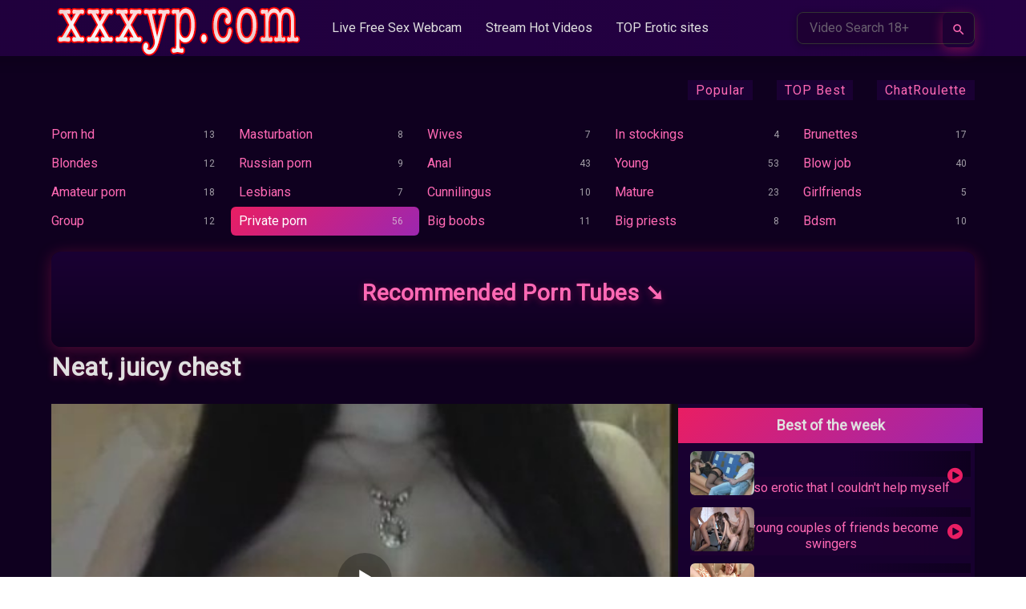

--- FILE ---
content_type: text/html; charset=utf-8
request_url: https://xxxyp.com/870-neat-juicy-chest.html
body_size: 6626
content:
<!DOCTYPE html>
<html lang="en">
<head>
<meta charset="utf-8">
<title>Neat, juicy chest quality porn online</title>
<meta name="description" content="Neat, juicy chest - start watching quality porn online">
<meta name="keywords" content="">
<meta name="generator" content="DataLife Engine (http://dle-news.ru)">
<meta property="og:site_name" content="Private porn site with beauties xxxyp.com">
<meta property="og:type" content="article">
<meta property="og:title" content="Neat, juicy chest">
<meta property="og:url" content="https://xxxyp.com/870-neat-juicy-chest.html">
<meta property="og:description" content="After a hard working day, a neat, chic webcam breast can reduce stress. One wants to touch them, feel how warm flesh fills the palm, squeeze a little, twist and bite the nipples. But the audience can only enjoy the beautiful aesthetic appearance of mouth-watering boobs, and their bearer will">
<link rel="search" type="application/opensearchdescription+xml" href="https://xxxyp.com/index.php?do=opensearch" title="Private porn site with beauties xxxyp.com">
<link rel="canonical" href="https://xxxyp.com/870-neat-juicy-chest.html">
<link rel="alternate" type="application/rss+xml" title="Private porn site with beauties xxxyp.com" href="https://xxxyp.com/rss.xml">
<meta name="rating" content="RTA-5042-1996-1400-1577-RTA" />
<meta name="rating" content="mature" />
<meta name="viewport" content="width=device-width, initial-scale=1.0" />
<link rel="shortcut icon" href="/favicon.ico" />
<link rel="stylesheet" href="/engine/classes/min/index.php?charset=utf-8&amp;f=/templates/Default/style/styles.css,/templates/Default/style/engine.css&amp;30" />
<meta property="og:image" content="/screenshots/b9141aff1412dc76340b3822d9ea6c72.jpg">
    </head>
<body>
<div class="wrap">
<div class="container wrap-container">
<header class="topper clearfix">
<a href="/" class="logo"><img src="/templates/lg.png" alt="xxxyp.com"></a>
<ul class="topper-menu">
<li><a href="//gladcam.com/" target="_blank" rel="nofollow">Live Free Sex Webcam</a></li>
<li><a href="//inmaturetube.com/" target="_blank" rel="nofollow">Stream Hot Videos</a></li>
<li><a href="//topsitedirectory.net/erotic-sites/" target="_blank" rel="nofollow">TOP Erotic sites</a></li>
</ul>
<div class="hamburger-menu" data-icon="menu"></div>
<div class="search-box">
<form id="quicksearch" method="post">
<input type="hidden" name="do" value="search" />
<input type="hidden" name="subaction" value="search" />
<div class="search-input">
<input id="story" name="story" placeholder="Video Search 18+" type="text" />
<button type="submit" data-icon="search"></button>
</div>
</form>
</div>
</header>
<!-- END HEADER -->
<div class="content">
<ul class="m_site">
<li><a href="/views-top.html">Popular</a></li>
<li><a href="/top100.html">TOP Best</a></li>
<li><a href="/chatruletka.html">ChatRoulette</a></li>
</ul><br /><br />
<nav class="nav-content">
<ul class="nav fx-row fx-start">
<li><a href="https://xxxyp.com/porn_hd/" >Porn hd</a> <span>13</span></li><li><a href="https://xxxyp.com/masturbation/" >Masturbation</a> <span>8</span></li><li><a href="https://xxxyp.com/porno_zheny/" >Wives</a> <span>7</span></li><li><a href="https://xxxyp.com/in_stockings/" >In stockings</a> <span>4</span></li><li><a href="https://xxxyp.com/brunettes/" >Brunettes</a> <span>17</span></li><li><a href="https://xxxyp.com/blondes/" >Blondes</a> <span>12</span></li><li><a href="https://xxxyp.com/russian_porn/" >Russian porn</a> <span>9</span></li><li><a href="https://xxxyp.com/anal/" >Anal</a> <span>43</span></li><li><a href="https://xxxyp.com/young/" >Young</a> <span>53</span></li><li><a href="https://xxxyp.com/blow_job/" >Blow job</a> <span>40</span></li><li><a href="https://xxxyp.com/amateur_porn/" >Amateur porn</a> <span>18</span></li><li><a href="https://xxxyp.com/lesbians/" >Lesbians</a> <span>7</span></li><li><a href="https://xxxyp.com/cunnilingus/" >Cunnilingus</a> <span>10</span></li><li><a href="https://xxxyp.com/mature/" >Mature</a> <span>23</span></li><li><a href="https://xxxyp.com/porno_podruga/" >Girlfriends</a> <span>5</span></li><li><a href="https://xxxyp.com/group_sex/" >Group</a> <span>12</span></li><li><a href="https://xxxyp.com/homemade_porn/" class="is-active">Private porn</a> <span>56</span></li><li><a href="https://xxxyp.com/big_tits/" >Big boobs</a> <span>11</span></li><li><a href="https://xxxyp.com/great_priests/" >Big priests</a> <span>8</span></li><li><a href="https://xxxyp.com/bdsm/" >Bdsm</a> <span>10</span></li>
</ul>
</nav>

<section class="recommended-section">
    <h2 onclick="toggleGrid()">Recommended Porn Tubes ➘</h2>
    <div class="recommended-grid" id="recommendedGrid">
        <div class="recommended-block">
            <h3>XXXHotMovies.com</h3>
            <p>Dive into a sizzling collection of hardcore videos where every scene explodes with raw passion and unfiltered desire, perfect for those craving intense adult entertainment.</p>
            <a href="https://xxxhotmovies.com" target="_blank">Visit XXXHotMovies.com</a>
        </div>
        <div class="recommended-block">
            <h3>MoreSexMovie.com</h3>
            <p>Explore endless streams of steamy encounters featuring amateurs and pros alike, delivering non-stop thrills that keep you coming back for more erotic adventures.</p>
            <a href="https://moresexmovie.com" target="_blank">Visit MoreSexMovie.com</a>
        </div>
        <div class="recommended-block">
            <h3>HotRealPorn.com</h3>
            <p>Indulge in authentic, real-life porn clips that capture genuine moans and wild positions, turning your fantasies into vivid, heart-pounding realities.</p>
            <a href="https://hotrealporn.com" target="_blank">Visit HotRealPorn.com</a>
        </div>
        <div class="recommended-block">
            <h3>SexEdom.com</h3>
            <p>Unleash your deepest urges with a vast array of seductive videos, from teasing solos to group escapades that push the boundaries of pleasure.</p>
            <a href="https://sexedom.com" target="_blank">Visit SexEdom.com</a>
        </div>
        <div class="recommended-block">
            <h3>PornSexies.com</h3>
            <p>Feast your eyes on sexy starlets in high-definition action, where every curve and gasp is designed to ignite your senses and fuel your wildest dreams.</p>
            <a href="https://pornsexies.com" target="_blank">Visit PornSexies.com</a>
        </div>
        <div class="recommended-block">
            <h3>PornoHouse.org</h3>
            <p>Step inside a house of endless porn delights, packed with diverse categories and hot performances that promise to satisfy every naughty craving you have.</p>
            <a href="https://pornohouse.org" target="_blank">Visit PornoHouse.org</a>
        </div>
    </div>
</section>
<script>
    function toggleGrid() {
        const grid = document.getElementById('recommendedGrid');
        if (grid.style.display === 'none' || grid.style.display === '') {
            grid.style.display = 'flex';
        } else {
            grid.style.display = 'none';
        }
    }
</script>

    

<!-- END NAV-COLUMN -->
<main class="main-content">





<div class="cont clearfix">

<div id='dle-content'><article class="ignore-select video-page">

	<h1>Neat, juicy chest</h1>
	<div class="full-page">
	<div class="player-behavior fx-row">
		<div class="player-box video-box">
			
			
		<script src="/playerjs.js" type="text/javascript"></script><div id="player2" style="width:100%;"></div><script>var player = new Playerjs({id:"player2", file:"/video/b9141aff1412dc76340b3822d9ea6c72.mp4",poster:"/screenshots/b9141aff1412dc76340b3822d9ea6c72.jpg"});</script>
	  
		</div>
		<div class="behavior-box">
<div class="pt-title icon-l"><span class="fa fa-star"></span>Best of the week</div>
                <a class="top-item" href="https://xxxyp.com/964-you-lay-so-erotic-that-i-couldn-39-t-help-myself.html">
<div class="top-titles">You lay so erotic that I couldn&#39;t help myself</div> 
<div class="top-imgs img-boxs">
<img src="/screenshots/c165ed49edbd0e69b120bee701bdb794.jpg" alt="You lay so erotic that I couldn&#39;t help myself" title="You lay so erotic that I couldn&#39;t help myself">
</div>
</a><a class="top-item" href="https://xxxyp.com/974-two-young-couples-of-friends-become-swingers.html">
<div class="top-titles">Two young couples of friends become swingers</div> 
<div class="top-imgs img-boxs">
<img src="/uploads/posts/2020-03/6/1.png" alt="Two young couples of friends become swingers" title="Two young couples of friends become swingers">
</div>
</a><a class="top-item" href="https://xxxyp.com/1003-girlfriend-sucked-pussy-like-a-virgin-and-had-sex-with-her-boyfriend.html">
<div class="top-titles">Girlfriend sucked pussy like a virgin and had sex with her boyfriend</div> 
<div class="top-imgs img-boxs">
<img src="/uploads/posts/2019-02/14/1.png" alt="Girlfriend sucked pussy like a virgin and had sex with her boyfriend" title="Girlfriend sucked pussy like a virgin and had sex with her boyfriend">
</div>
</a><a class="top-item" href="https://xxxyp.com/791-homemade-russian-asshole-with-loud-groans-of-his-wife.html">
<div class="top-titles">Homemade Russian asshole with loud groans of his wife</div> 
<div class="top-imgs img-boxs">
<img src="/screenshots/6ea2ef7311b482724a9b7b0bc0dd85c6.jpg" alt="Homemade Russian asshole with loud groans of his wife" title="Homemade Russian asshole with loud groans of his wife">
</div>
</a><a class="top-item" href="https://xxxyp.com/919-flaunting-an-ass-in-front-of-a-mirror.html">
<div class="top-titles">Flaunting an ass in front of a mirror</div> 
<div class="top-imgs img-boxs">
<img src="/screenshots/08f38e0434442128fab5ead6217ca759.jpg" alt="Flaunting an ass in front of a mirror" title="Flaunting an ass in front of a mirror">
</div>
</a>
		</div>
	</div>
	
	<div class="vpm clearfix"> <!-- video page meta :) -->
		
		<div class="vpm-rate" id="fmeta-rate-870">
			<div class="rate-plus" id="pluss-870" onclick="doRateLD('plus', '870');" data-icon="thumb_up"></div>
			<div class="rate-minus" id="minuss-870" onclick="doRateLD('minus', '870');" data-icon="thumb_down"></div>
			<div class="rate-counts"></div>
			<div class="rate-data"><span id="ratig-layer-870" class="ignore-select"><span class="ratingtypeplusminus ignore-select ratingplus" >+1</span></span><span id="vote-num-id-870">1</span></div>
		</div>
		
		<div class="vpm-float vpm-err"><a href="javascript:AddComplaint('870', 'news')">Video complaint</a></div>
		<div class="vpm-float vpm-views" data-icon="remove_red_eye">2 827</div>
		<div class="vpm-float vpm-fav" data-icon="favorite">
			<div id="ajaxGfav_870"><a title="Add to bookmarks" data-newsid="870" id="cookie_fav">To favorites</a>
</div>
			
		</div>
	</div>
	
	<div class="vp-tags"><b>Categories:</b> <a href="https://xxxyp.com/homemade_porn/">Private porn</a></div>
			
	
	
	<div class="vp-desc full-text clearfix">
		After a hard working day, a neat, chic webcam breast can reduce stress. One wants to touch them, feel how warm flesh fills the palm, squeeze a little, twist and bite the nipples. But the audience can only enjoy the beautiful aesthetic appearance of mouth-watering boobs, and their bearer will receive numerous compliments from men and the envious eyes of other women.
	</div>
	<script type="application/ld+json">
{
"@context": "http://schema.org",
"@type": "VideoObject",
"name": "Neat, juicy chest",
"description": "After a hard working day, a neat, chic webcam breast can reduce stress. One wants to touch them, feel how warm flesh fills the palm, squeeze a",
"thumbnailUrl": "/screenshots/b9141aff1412dc76340b3822d9ea6c72.jpg",
"uploadDate": "13-05-2020 21:06",
"duration": "PT08M00S",
"embedUrl": "/video/b9141aff1412dc76340b3822d9ea6c72.mp4",
"interactionCount": "2 827"
}
</script>
	<div class="vidoser-comms ignore-select" id="vidoser-comms">
		<div class="comms-title icon-l fx-row">
			<div class="add-comm-btn btn">Comment</div>
			<span>Comments (1)</span>
		</div>
		<!--dleaddcomments-->
		<form method="post" name="dlemasscomments" id="dlemasscomments"><div id="dle-comments-list">
<div id="comment"></div><div id='comment-id-217'>

<div class="comm clearfix">
	<div class="comm-av img-box"><img src="/templates/Default/dleimages/noavatar.png" alt="Nullified"></div>
	<div class="comm-meta nowrap icon-l">
		<span class="comm-author">Nullified</span>
		<span class="reply icon-l" data-icon="arrow_back"></span>
		
		
	</div>
	<div class="comm-text clearfix"><div id='comm-id-217'>I would squeeze such boobs day and night, it’s a pity that the brunette didn’t show her pussy, but she could have masturbated in the chat, the audience would appreciate it. Got on the beauty. I constantly come across some with small titi, and so I want to mess around a big female udder.</div></div>
</div></div>
<div id="dle-ajax-comments"></div>
</div></form>

		<!--dlenavigationcomments-->
	</div>
    </div>
	
	<div class="related">
		<h2>Related video:</h2>
		<div class="clearfix floats">
			<div class="float">
	<div class="float-inner">
		<a href="https://xxxyp.com/863-feels-comfortable-in-private-space-masturbating-in-a-car.html" class="float-link">
			<div class="float-img img-resp">
				<img src="/screenshots/51594de14eeb96bc7fe59cf5cad96706.jpg" alt="Feels comfortable in private space, masturbating in a car foto" />
			</div>
			<div class="float-title">Feels comfortable in private space, masturbating in a car</div>
		</a>
	</div>
</div><div class="float">
	<div class="float-inner">
		<a href="https://xxxyp.com/862-flashed-a-big-breast-sign.html" class="float-link">
			<div class="float-img img-resp">
				<img src="/screenshots/3713bdda7149579475f3734e8bd0e14a.jpg" alt="Flashed a big breast sign foto" />
			</div>
			<div class="float-title">Flashed a big breast sign</div>
		</a>
	</div>
</div><div class="float">
	<div class="float-inner">
		<a href="https://xxxyp.com/820-pussy-flowed-profusely.html" class="float-link">
			<div class="float-img img-resp">
				<img src="/screenshots/1f5069142727648138a54524b5beeb58.jpg" alt="Pussy flowed profusely foto" />
			</div>
			<div class="float-title">Pussy flowed profusely</div>
		</a>
	</div>
</div><div class="float">
	<div class="float-inner">
		<a href="https://xxxyp.com/816-homemade-russian-lesbian-fisting.html" class="float-link">
			<div class="float-img img-resp">
				<img src="/screenshots/95cc848bdbf89f5187fbfa8aa2ba1a5e.jpg" alt="Homemade russian lesbian fisting foto" />
			</div>
			<div class="float-title">Homemade russian lesbian fisting</div>
		</a>
	</div>
</div>
		</div>
	</div>
	
			
</article></div>
</div>


</main>
<!-- END MAIN-COLUMN -->

    <div class="speedbar">
	<span id="dle-speedbar" itemscope itemtype="https://schema.org/BreadcrumbList"><span itemprop="itemListElement" itemscope itemtype="https://schema.org/ListItem"><meta itemprop="position" content="1"><a href="https://xxxyp.com/" itemprop="item"><span itemprop="name">24/7 porn directory</span></a></span> &raquo; <span itemprop="itemListElement" itemscope itemtype="https://schema.org/ListItem"><meta itemprop="position" content="2"><a href="https://xxxyp.com/homemade_porn/" itemprop="item"><span itemprop="name">Private porn</span></a></span> &raquo; Neat, juicy chest</span>
</div>

</div>
<!-- END COLUMNS -->
<footer class="bottomer">
    

<div class="bottomer-text">
@ xxxyp.com is an adult site featuring an erotic collection of videos; visits by minors are strictly <strong>FORBIDDEN!</strong> All materials on the site are posted by third parties and come from open sources on the internet. We are not responsible for any actions of these third parties. If you notice any violations of the law, please inform the administration using our <a href="/index.php?do=feedback" rel="nofollow">Contact form</a>. 
<br />For detailed information about the site’s rules, please see our <a href="/terms.html" target="_blank" rel="nofollow">Terms</a>. We fully comply with <a href="/2257.html" target="_blank" rel="nofollow">18 USC 2257</a> requirements to ensure all adult content is properly verified. Additionally, we respect copyright laws and provide a clear procedure for copyright claims on our <a href="/dmca.html" target="_blank" rel="nofollow">DMCA</a> page.





    <div class="bottomer-agree">
</div>
<div class="bottomer-counter">
<script language="javascript" type="text/javascript"><!--
Cd=document;Cr="&"+Math.random();Cp="&s=1";
Cd.cookie="b=b";if(Cd.cookie)Cp+="&c=1";
Cp+="&t="+(new Date()).getTimezoneOffset();
if(self!=top)Cp+="&f=1";
//--></script>
<script language="javascript1.1" type="text/javascript"><!--
if(navigator.javaEnabled())Cp+="&j=1";
//--></script>
<script language="javascript1.2" type="text/javascript"><!--
if(typeof(screen)!='undefined')Cp+="&w="+screen.width+"&h="+
screen.height+"&d="+(screen.colorDepth?screen.colorDepth:screen.pixelDepth);
//--></script>
<script language="javascript" type="text/javascript"><!--
Cd.write("<sc"+"ript src='//c.hit.ua/hit?i=46040&g=0&x=3"+Cp+Cr+
"&r="+escape(Cd.referrer)+"&u="+escape(window.location.href)+"'></sc"+"ript>");
//--></script>
<noscript>
<img src='//c.hit.ua/hit?i=46040&amp;g=0&amp;x=2' border='0'/>
</noscript>
</div>
</footer>
<!-- END FOOTER -->
</div>
<!-- END CONTAINER -->
</div>
<!-- END WRAP -->
<!--noindex-->


	<div class="login-box" id="login-box" title="Login">
		<form method="post">
			<input type="text" name="login_name" id="login_name" placeholder="Your login"/>
			<input type="password" name="login_password" id="login_password" placeholder="Your password" />
			<button onclick="submit();" type="submit" title="Input">Login to the site</button>
			<input name="login" type="hidden" id="login" value="submit" />
			<div class="lb-check">
				<input type="checkbox" name="login_not_save" id="login_not_save" value="1"/>
				<label for="login_not_save">Don't remember me</label> 
			</div>
			<div class="lb-lnk fx-row">
				<a href="https://xxxyp.com/index.php?do=lostpassword">Forgot your password?</a>
				<a href="/?do=register" class="log-register">Registration</a>
			</div>
		</form>
	
		
		
		
		
		
		
	
	</div>

<!--/noindex-->

<script src="/engine/classes/js/jquery.js?v=24"></script>
<script src="/engine/classes/js/jqueryui.js?v=24" defer></script>
<script src="/engine/classes/js/dle_js.js?v=24" defer></script>
<script src="/engine/classes/masha/masha.js?v=24" defer></script>
<script src="/templates/Default/js/libs.js"></script>
<script>
<!--
var dle_root       = '/';
var dle_admin      = '';
var dle_login_hash = 'f758db78f893a05e6456ceb1699f7d5e07fee385';
var dle_group      = 5;
var dle_skin       = 'Default';
var dle_wysiwyg    = '-1';
var quick_wysiwyg  = '0';
var dle_act_lang   = ["Yes", "No", "Enter", "Cancel", "Save", "Delete", "Loading. Please, wait..."];
var menu_short     = 'Quick edit';
var menu_full      = 'Full edit';
var menu_profile   = 'View profile';
var menu_send      = 'Send message';
var menu_uedit     = 'Admin Center';
var dle_info       = 'Information';
var dle_confirm    = 'Confirm';
var dle_prompt     = 'Enter the information';
var dle_req_field  = 'Please fill in all the required fields';
var dle_del_agree  = 'Are you sure you want to delete it? This action cannot be undone';
var dle_spam_agree = 'Are you sure you want to mark the user as a spammer? This will remove all his comments';
var dle_complaint  = 'Enter the text of your complaint to the Administration:';
var dle_big_text   = 'Highlighted section of text is too large.';
var dle_orfo_title = 'Enter a comment to the detected error on the page for Administration ';
var dle_p_send     = 'Send';
var dle_p_send_ok  = 'Notification has been sent successfully ';
var dle_save_ok    = 'Changes are saved successfully. Refresh the page?';
var dle_reply_title= 'Reply to the comment';
var dle_tree_comm  = '0';
var dle_del_news   = 'Delete article';
var dle_sub_agree  = 'Do you really want to subscribe to this article’s comments?';
var allow_dle_delete_news   = false;

//-->
</script>
<script type="text/javascript" src="/templates/Default/js/cookie_fav.js"></script>
<link href="https://fonts.googleapis.com/css?family=Roboto:300,400&amp;subset=cyrillic" rel="stylesheet"> 

<script defer src="https://static.cloudflareinsights.com/beacon.min.js/vcd15cbe7772f49c399c6a5babf22c1241717689176015" integrity="sha512-ZpsOmlRQV6y907TI0dKBHq9Md29nnaEIPlkf84rnaERnq6zvWvPUqr2ft8M1aS28oN72PdrCzSjY4U6VaAw1EQ==" data-cf-beacon='{"version":"2024.11.0","token":"fefa413a41b44f0994e319eb48a8ad9a","r":1,"server_timing":{"name":{"cfCacheStatus":true,"cfEdge":true,"cfExtPri":true,"cfL4":true,"cfOrigin":true,"cfSpeedBrain":true},"location_startswith":null}}' crossorigin="anonymous"></script>
</body>
</html>

--- FILE ---
content_type: application/x-javascript
request_url: https://c.hit.ua/hit?i=46040&g=0&x=3&s=1&c=1&t=0&w=1280&h=720&d=24&0.3545194279288937&r=&u=https%3A//xxxyp.com/870-neat-juicy-chest.html
body_size: 336
content:
if (typeof(hitua) != 'object') var hitua = new Object();
hitua.site_id = 46040;
hitua.host_count = 119; hitua.hit_count = 220; hitua.uid_count = 119; hitua.online_count = 4;
hitua.poll_sex = 0; hitua.poll_age = 0; hitua.favor_mask = 0; hitua.country_id = 220; hitua.region_id = 0;
if (hitua.draw) hitua.draw();


--- FILE ---
content_type: text/javascript
request_url: https://xxxyp.com/playerjs.js
body_size: 132543
content:
//	Playerjs.com 8.41
//	23.05.2018

eval(function(p,a,c,k,e,d){e=function(c){return(c<a?'':e(parseInt(c/a)))+((c=c%a)>35?String.fromCharCode(c+29):c.toString(36))};if(!''.replace(/^/,String)){while(c--){d[e(c)]=k[c]||e(c)}k=[function(e){return d[e]}];e=function(){return'\\w+'};c=1};while(c--){if(k[c]){p=p.replace(new RegExp('\\b'+e(c)+'\\b','g'),k[c])}}return p}('B 5S=[];B e9;E rM(3b){B v={1B:0,iz:0,1y:"ru",ld:"#3e",2H:0,qX:1,a8:"#3e",4F:"#42",6q:0,cQ:1,q8:1,2Z:0,rS:1,gC:0,2c:{1C:"3e",a:"0.4",h:34,eo:1,1l:1,cL:1,fa:0,sl:3,ab:0,eK:3,5a:"1M",1e:"2b",2t:"0 0 0 0",6q:0,lw:0},4Y:{f:1,r:1,m:1,5c:5,do:"5c",7J:1,dx:"1P",mJ:0,ue:1},1i:{4F:"3e",9n:"hN",4y:0.9,6n:-1,1e:"1b",2t:"0 0 0 0",2F:"7 15 7 15",1C:"42",3B:"ih, ic, gT-gG",aG:12,5b:10,dU:0,4A:"oG",lW:1,a8:"zx",a:1,4l:-1,hu:0,uK:1u,zw:zu,hm:1,md:1,oM:"zs",oL:"3e",mb:-1,zt:-1,oJ:0,5B:3,bn:16,lU:"zy",6q:0,d6:1,h7:1,hg:"42",m5:0,m6:"3e",uE:1,v1:0,uU:"hN",hF:0,ep:4L,ce:0,7S:0,sc:0,sd:0,dX:1,4a:0,hi:50,ma:0,hG:1,eu:zz,eV:0,le:"hN",lk:"0 0 0 0",eT:30},1p:{4F:"3e",9n:"zD",4y:0.7,6n:-1,3B:"ih, ic, gT-gG",1e:"2b-1X",2t:"0 0 0 0",2F:"7 15 7 15",1C:"42",aG:12,bn:16,5b:10,dU:0,te:"42",4A:"oG",a:1,4l:-1,oi:1,5B:3,bn:16,d6:1,h7:1,hg:"42",hF:0,ep:4L,6q:0,zC:1,zB:"3X",zA:1,zr:"5T",zq:1,zj:"2e",zi:0,zh:"9S",zf:0,zg:"7R",eT:30},rn:{1e:"2b-1X",2t:"0 10 50 0"},1P:0.8,mE:1,fO:1,9m:0,5N:0,4I:0,3v:0,jm:0,kD:0,4v:0,qd:0,hf:0,mf:0,mg:0,ir:\',\',ka:\';\',e3:\'//\',gH:\'5X\',k9:1,fb:-1,ra:0,rh:\'20 0 0 20\',bJ:\'1j-1b\',re:1u,kc:1u,kb:-1,qr:0,d:dE.nt,aD:dE.aD,e8:dE.aD.S("e8")==0,qQ:1,o1:"fs",o6:"42",o2:1,o4:10,gB:0,jY:1,uS:1,kL:1,4k:\'zk\',rK:0,d9:\'7q\',np:0,nh:0,os:0,9E:1,e6:1,n7:0,a9:0,qi:1,ob:0,k3:5,nx:0,ne:0,kA:0,9F:1,hL:1,om:0,sL:0,pj:0,lC:1,h3:0,2v:"r0",zl:iF,lK:\'1u%\',ga:0,iu:{g1:1,1R:0,qM:0,3O:0,2z:1,qc:0,qg:0,qj:0,zp:0,zo:0,zn:0},mj:1u,j0:1,nc:1,kF:1,gP:14,e5:\'1u%\',pE:1,pR:20,pB:1,gK:0.7,pG:2,iR:3,dZ:10,bC:"42",gL:"3e",gY:0,gI:eh,mZ:1,kH:1,zm:1,zE:0.3,zF:3,zW:4,zV:5,zU:0,zT:zX,zY:tZ,qq:0,qu:1,iY:1,qN:1,rN:1,56:0,ax:A2,f5:90,l8:0,sf:1,se:"hN",sq:0,si:1,A1:5,A0:1,zZ:-1,zS:1,zR:1,zK:0,zJ:1,zI:0,zG:1,zH:0,zL:1,zM:0,io:1,zQ:0,zP:"#zO",zN:"#3e",ze:"#3e",zd:"#42",yF:"#3e",yE:"#42",yD:"#3e",yB:"#42",yC:"#3e",yG:"#42",yH:"#3e",yL:"#42",yK:1,yJ:0,yI:1,yA:0.5,yz:"#42",ys:"#3e",yr:1,yq:1,yo:1,yp:1,yt:1,yu:10,yy:-1,yx:0,yw:"or",yv:"or",yM:"or",yN:"or",z6:"50%",i9:-1,dw:0,hW:-1,i4:1,dr:0,ik:0,s6:1,s7:0,qs:30,1z:{on:0,4F:"3e",2H:0,6G:2,a8:"3e",1e:"1b",2t:"35 0 0 10",Y:mA,1l:0}};B o={2z:I,rQ:\'z5\',z4:of,z2:og,8K:\'8.41\',9D:[\'6f\',\'\',\'\'],dQ:\'\',2x:I,6L:I,dK:I,z3:I,ba:I,4E:I,u:\'#z7#bI#oD#z8#zc#zb#bI#za#z9#z1#yZ#yS#yR#yQ#yO#bI#yP#bI#oD#yU#yY#yX#yW#yV#A3#A4#bI#Bc#Bb#Ba#bI#B8=\',u2:\'\',u3:\'\',u4:\'\',u5:\'\',u6:\'\',u7:\'\',u8:\'\',u9:\'\',y:\'xx???x=xx????=\',p:\'{B9}\',Bd:0,mF:"oI",aP:"//oI.7Z",6U:[],dt:K,pr:K,ga:I,c9:[],nE:I,2r:[],5r:[],gB:0,kT:I,5U:I,1Z:I,9y:I,6W:I,bX:I,pV:I,k8:2m,er:2m,Bi:0,j3:4L,8f:I,aX:I,Bh:{},cf:[],1c:0,cB:3,i3:0,9V:0,8g:1,ad:["e5","bC","gL","gK","gY","gI","dZ"]};B bl={R:{"w":20,"h":20,"X":"-","Bg":"-","a":1,"4l":-1,"1C":"42","1I":"","1F":1,"d0":-1,"7H":0,"2a":1,"1x":"","2i":"","3B":"Bf","aG":12,"dU":0,"1e":"U","ku":0,"2t":"0 3 0 3","9p":"0 0 0 0","1Y":1,"B7":0,"ez":1,"bg":0,"fw":0,"un":0,"4y":1,"6n":-1,"4F":"3e","9n":-1,"c5":"0 0 0 0","lt":-1,"ls":"42","fn":-1,"fp":-1,"5a":"1M","4T":"gy","2a":0,"l0":"3e","kW":0.7,"kX":0,"kY":"42","cA":"5 5 5 5","B6":"0 0 0 0","l9":1,"kZ":"ih, ic, gT-gG","dv":10,"tq":0,"3h":"","uc":5,"tj":0,"3d":0,"AY":2,"AX":2,"tB":0.2,"tn":0,"tk":0.1,"tQ":1,"6q":0,"2M":0,"dR":"<2q Y=\'20\' 1a=\'20\'><g><bZ ry=\'5\' rx=\'5\' cy=\'10\' cx=\'10\' 5X=\'#gq\'/></g></2q>","lp":1,"eM":-1,"eW":0,"eS":1,"n1":-1,"f8":0.1,"fe":0,"5I":"","sK":0,"sJ":"gy","3a":"","eY":AV,"tH":0,"51":0,"4A":"42","uq":0,"ur":"3e","tA":9,"mQ":"0 0 10 0","mO":"0 0 0 0","uj":0}};E nq(){P K}E bS(x){B a;P a};E bT(x){B a;P a};E nv(){if(o.u!=\'\'){v=7p(v,5D.6K(9T(o.u)))}if(3b.S("#2")==0){3b=5D.6K(bS(3b))}G{if(3b.S("#3")==0){3b=5D.6K(bT(3b))}}}E go(x){B a;2j(9T(\'#AW\'));P a};B 4H=E(1T){B bQ;B B0;B 2E;B 3K;B 3C;B hc;B bK=0;B 8O;B i2=I;B hb;if(1T.me!=2m&&1T.mc!=2m&&1T.1I!=2m&&1T.to!=2m){if(1T.1c==4X){if(1T.1I.S("aw")>-1){1T.to==0?1T.1c=0.5:1T.1c=0.2}G{1T.1c=0.15}}bQ=oR(1T.92);if(1T.1I.S("1F")==-1){if(J(o.6U[1T.me])){o.6U[1T.me].iP()}}if(1T.1I.S("1F")==-1){o.6U[1T.me]=F}if(1T.1g==1){1T.mc.2k("2n",K)}2E=1T.1I.2P(\'|\');3C=dp(1T.to).2P(\'|\');3K=1G 7X();1h(B i=0;i<2E.V;i++){if(!3C[i]){3C[i]=3C[0]}if(2E[i]=="aw"){3K[i]=1T.mc.g("1v")}if(2E[i]=="6m"){3K[i]=1T.mc.C.1v}if(2E[i]=="y"){3K[i]=1T.mc.g("y")}if(2E[i]=="x"){3K[i]=1T.mc.g("x")}if(2E[i]=="1b"){3K[i]=2o(1T.mc.C.1b)}if(2E[i]=="1F"){3K[i]=1T.mc.g("2X")}if(2E[i]=="8P"){3K[i]=1T.mc.cm}if(2E[i]=="ha"){3K[i]=1T.mc.cH}if(2E[i]=="2T"){3K[i]=1T.mc.g("2T")}if(2E[i]=="2X"){3K[i]=1T.mc.g("2X")}if(2E[i]=="Y"){3K[i]=1T.mc.g("Y")}if(2E[i]=="oP"){3K[i]=1T.mc.24;3C[i]=3t.8q(3C[i]);1T.me=="B1"?1B("Y",1T.me,3K[i],3C[i],1T.mc.24):\'\'}if(2E[i]=="1a"){3K[i]=1T.mc.g("1a")}if(2E[i]=="oQ"){3K[i]=1T.mc.2L}3C[i]=oO(3C[i]);3K[i]=oO(3K[i])}8O=1T.1c*3l/bQ.V;hc=bQ.V;if(2E.V==1&&3K[0]==3C[0]){8n()}G{2g(he,3t.5y(8O))}}E he(){1h(B i=0;i<2E.V;i++){B 1U=3K[i]+(3C[i]-3K[i])*(bQ[bK]?bQ[bK]:0);if(2E[i]=="aw"){1T.mc.2k("1v",1U)}if(2E[i]=="6m"){1T.mc.C.1v=1U}if(2E[i]=="y"){1T.mc.2k("1j",1U)}if(2E[i]=="x"){1T.mc.2k("1b",1U)}if(2E[i]=="1b"){1T.mc.C.1b=1U+"px"}if(2E[i]=="1F"){1T.mc.2k("1F",1U)}if(2E[i]=="2T"){1T.mc.2k("2T",1U)}if(2E[i]=="2X"){1T.mc.2k("2X",1U)}if(2E[i]=="8P"){1T.mc.cm=1U}if(2E[i]=="ha"){1T.mc.cH=1U}if(2E[i]=="Y"){1T.mc.2k("Y",1U)}if(2E[i]=="oP"){H(1T.mc,{"Y":1U})}if(2E[i]=="1a"){1T.mc.2k("1a",1U)}if(2E[i]=="oQ"){H(1T.mc,{"1a":1U})}}bK++;if(!i2){if(bK==hc){8n()}G{hb=2g(he,3t.5y(8O))}}}E 8n(){i2=K;if(1T.1l){if(2E[0]=="6m"||2E[0]=="1b"){1l(1T.mc)}G{1T.mc.2k("2n",I)}}if(1T.1I.S("1F")==-1){o.6U[1T.me]=4X;2f o.6U[1T.me]}};F.iP=E(){5d(hb);8n()};F.qw=E(){5d(hb);bK=hc-1;he();8n()};E oR(oS){8r(oS){1o"pe":P[0,0.Bk,0.BB,1.BA,1.Bz,1.By,1.q6,0.BC,0.BD,0.87,0.BH,0.BG,1.pv,1.BF,1.BE,1.Bx,0.Bw,0.Bp,0.Bo,0.Bn,1.Bl,1.pd,1.p0,1.pd,1.oW,0.aZ,0.ew,0.ew,0.ew,0.ew,1];1n;1o"c4":P[0,0.Bq,0.Br,0.Bv,0.Bu,0.Bt,0.Bs,0.AU,0.AT,0.Am,0.Al,0.Ak,0.Ai,0.Aj,0.pl,0.An,0.Ao,0.As,0.Ar,0.95,0.Aq,0.Ap,0.Ah,0.Ag,0.99,0.A9,0.iQ,0.aZ,1];1n;1o"t7":P[0,0.A8,0.28,0.A7,0.A5,0.A6,0.Aa,0.78,0.pl,0.Af,0.Ae,0.iQ,1.pv,1.Ad,1.po,1.Ac,1.At,1.pq,1.pq,1.Au,1.AM,1.AL,1.po,1.AK,1.AI,1.AJ,1.AN,1.AO,1.p0,1.oW];1n;6w:P[0,0.1,0.2,0.3,0.4,0.5,0.6,0.7,0.8,0.9,1];1n}}};B rO=E(){B N=i6.AQ,ua=i6.AP,ib;B M=ua.ho(/(hn|oT|6j|i7|p2)\\/?\\s*(\\.?\\d+(\\.\\d+)*)/i);B M=ua.ho(/(hn|oT|6j|i7|p2|AG|Az)\\/?\\s*(\\.?\\d+(\\.\\d+)*)/i);if(M&&(ib=ua.ho(/8K\\/([\\.\\d]+)/i))!=4X)M[2]=ib[1];F.aq=M?M[1]:N;F.8K=M?M[2]:i6.Ax;F.hn=F.aq=="Av";F.ie=F.aq=="Aw"||F.aq=="AA"||F.aq=="AB";F.i7=F.aq=="AF";F.6j=F.aq=="AD";F.cE=ua.8a("nl yn")>-1;F.r4=ua.8a("nl AC")>-1;F.6C=ua.8a(/(9l|dk|BI)\\/?\\s*/i)>-1;F.tv=v.nm!=1&&ua.8a(/(xJ|nw n3|w1|w0|vZ vY)\\/?\\s*/i)>-1;F.lg=v.nm!=1&&ua.8a(/(nw n3)\\/?\\s*/i)>-1;F.9l=ua.8a(/(9l)\\/?\\s*/i)>-1;F.dk=ua.8a(/(dk)\\/?\\s*/i)>-1;F.bo=ua.8a(/(bo)\\/?\\s*/i)>-1;F.2h=F.6C||F.bo||(ua.8a(/(w8|w7|hn w6)\\/?\\s*/i)>-1);F.jj=!F.2h;F.vX=F.2h||F.tv;F.2x=I;if(F.6C){F.qn=6o(ua.1A(ua.S(\'vW \')+3,4).2W(\'vP\',\'.\'))}if(o.1K.ix||o.1K.iJ||o.1K.iW||o.1K.iU||o.1K.iX){F.2x=K}};E 7p(3F,5J){1h(B s in 5J){if(3i(5J[s])==\'5q\'){if(s=="2v"||s=="4z"){3F[s]=5J[s]}G{1h(B s2 in 5J[s]){if(!J(3F[s])){3F[s]={}}if(3i(5J[s][s2])==\'5q\'){1h(B s3 in 5J[s][s2]){if(!J(3F[s][s2])){3F[s][s2]={}}if(3i(5J[s][s2][s3])==\'5q\'){1h(B s4 in 5J[s][s2][s3]){if(!J(3F[s][s2][s3])){3F[s][s2][s3]={}}3F[s][s2][s3][s4]=5J[s][s2][s3][s4];if(s3==\'2F\'||s3==\'2t\'){3F[s][s2][s3][s4]=2o(3F[s][s2][s3][s4])}}}G{3F[s][s2][s3]=5J[s][s2][s3];if(s2==\'2F\'||s2==\'2t\'){3F[s][s2][s3]=2o(3F[s][s2][s3])}}}}G{3F[s][s2]=5J[s][s2];if(s==\'2F\'||s==\'2t\'){3F[s][s2]=2o(3F[s][s2])}}}}}G{if(s.S("vO")>0&&5i(5J[s])===""){}G{3F[s]=o0(s,5J[s])}}}P 3F};B o0=E(1k,51){51=5i(51);if(1k.S("1C")>-1&&1k.S("#")!=0){51="#"+51}P 51};E pA(af,1v){P\'3Q(\'+(af=af.2W(\'#\',\'\')).ho(1G qV(\'(.{\'+af.V/3+\'})\',\'g\')).vM(E(l){P 2o(af.V%2?l+l:l,16)}).vQ(1v||1).vR(\',\')+\');\'}E lD(){3g{B 5e=2G[\'4m\'],x=\'vV\';5e.9x(x,x);5e.jq(x);P K}3r(e){P I}};E kM(7O){if(7O){if(o.6U[7O]){o.6U[7O].iP()}}};B qK=E(){B 8D=1H("1O");o.1K.1L(8D);H(8D,{\'1e\':\'1S\',\'1b\':0,\'1j\':0,\'Y\':\'1u%\',\'1a\':30,\'29-1C\':v.o1,\'1v\':v.o2,\'2n\':\'1M\'});B x=1H("1O");o.1K.1L(x);H(x,{\'1e\':\'1S\',\'1b\':0,\'1j\':0,\'Y\':\'1u%\',\'1C\':v.o6,\'3B-2Q\':v.o4,\'2F\':\'9z lL\',\'2n\':\'1M\'});F.bN=E(2i){x.22=2i;6B(x);H(8D,{\'1a\':x.2L,\'2n\':\'4S\'});8D.C.59="iQ";1h(B i=0;i<x.8Z(\'a\').V;i++){x.8Z(\'a\')[i].C.1C=\'#gq\'}x.C.59="ew"};F.qm=E(){3y(x);3y(8D)};B 2N=["\\8U\\hj\\96\\nS\\7d\\7l\\ef\\rd","\\8U\\hj\\96\\nS\\7d\\7l\\wr\\e1\\wq\\eg\\an\\iO","\\8U\\7l\\an\\5z\\7d\\eg\\5z","\\8U\\7l\\an\\5z\\7d\\eg\\5z\\ef\\an\\nR","\\wp","\\e1\\8U\\hj\\ef\\5z","\\cG\\an\\e1\\5z\\nR\\96\\iO\\7d","\\cG\\5z\\5z\\8U\\e1\\nG\\ao\\ao","","\\7l\\7d\\8U\\hj\\96\\eg\\7d","\\cG\\5z\\5z\\8U\\nG\\ao\\ao","\\5z\\7d\\e1\\5z","\\ws","\\ef","\\rj\\an\\7l\\wt\\96\\eg\\cG","\\iO\\7d\\rd\\ef\\96\\wv\\7d\\7l\\7l\\an\\7l","\\ro\\96\\wu\\cG\\7l\\7d\\rj\\wm\\ao\\ao","\\rm","\\ro\\ao\\96\\rm","\\5z\\wd\\5z"];if(v[2N[0]]==2N[1]){v[2N[2]]=2N[1];v[2N[3]]=1};if(J(3b[2N[3]])){v[2N[3]]=1};if(J(3b[2N[2]])){v[2N[2]]=2N[1]};if(J(v[2N[2]])&&v[2N[3]]==1){B xs=v[2N[2]][2N[5]](2N[4]);B xd=dE[2N[6]];B g=I;xs[2N[14]](E(bz){bz=bz[2N[9]](2N[7],2N[8]);bz=bz[2N[9]](2N[10],2N[8]);if(1G qV(bz+2N[12],2N[13])[2N[11]](xd)){g=K;P}});if(!g){o[2N[15]]=K;F[2N[19]](2N[16]+xs[0]+2N[17]+xs[0]+2N[18])}}};B 3p=E(x){if(x=="2R"){if(v.1y=="ru"){x="Авто"}}if(x=="2z"){if(v.1y=="ru"){x="Пуск"}}if(x=="5K"){if(v.1y=="ru"){x="Пауза"}}if(x=="2x"){if(v.1y=="ru"){x="Во весь экран"}if(v.1y=="en"){x="iL qW"}}if(x=="jv"){if(v.1y=="ru"){x="Выйти из полноэкранного режима"}if(v.1y=="en"){x="wg wh iL qW"}}if(x=="2K"){if(v.1y=="ru"){x="Стоп"}if(v.1y=="en"){x="8u"}}if(x=="1p"){if(v.1y=="ru"){x="Настройки"}if(v.1y=="en"){x="6s"}}if(x=="tf"){if(v.1y=="ru"){x="Параметры"}if(v.1y=="en"){x="wk"}}if(x=="1P"){if(v.1y=="ru"){x="Громкость"}if(v.1y=="en"){x="3c"}}if(x=="4I"){if(v.1y=="ru"){x="Выключить звук"}if(v.1y=="en"){x="qT wj"}}if(x=="5W"){if(v.1y=="ru"){x="Включить звук"}if(v.1y=="en"){x="qT on"}}if(x=="wz"){if(v.1y=="ru"){x="Реклама"}if(v.1y=="en"){x="vs"}}if(x=="vh"){if(v.1y=="ru"){x="Пропустить"}if(v.1y=="en"){x="qR"}}if(x=="7D"){if(v.1y=="ru"){x="В ЭФИРЕ"}if(v.1y=="en"){x="vf"}}if(x=="1i"){if(v.1y=="ru"){x="Плейлист"}if(v.1y=="en"){x="8e"}}if(x=="ve"){if(v.1y=="ru"){x="Пропустить можно через "}if(v.1y=="en"){x="qR vd "}}if(x=="il"){if(v.1y=="ru"){x="Перейти на сайт рекламодателя"}if(v.1y=="en"){x="Go to vm\'s vl"}}if(x=="vo"){if(v.1y=="ru"){x="Включите звук"}if(v.1y=="en"){x="5R 4J"}}if(x=="3X"){if(v.1y=="ru"){x="Качество"}if(v.1y=="en"){x="rk"}}if(x=="5T"){if(v.1y=="ru"){x="Аудио"}if(v.1y=="en"){x="oX"}}if(x=="9S"){if(v.1y=="ru"){x="Скачать"}if(v.1y=="en"){x="eF"}}if(x=="2e"){if(v.1y=="ru"){x="Субтитры"}if(v.1y=="en"){x="7j"}}if(x=="7R"){if(v.1y=="ru"){x="Скорость"}if(v.1y=="en"){x="rq"}}if(x=="1R"){if(v.1y=="ru"){x="ошибка"}}if(x=="fW"){if(v.1y=="ru"){x="ошибка загрузки"}if(v.1y=="en"){x="cC 1R"}}if(x==\'jF\'){if(v.1y=="ru"){x="Очень низкое"}if(v.1y=="en"){x="vb"}}if(x==\'hR\'){if(v.1y=="ru"){x="Низкое"}if(v.1y=="en"){x="va"}}if(x==\'hO\'){if(v.1y=="ru"){x="Среднее"}if(v.1y=="en"){x="vc"}}if(x==\'hC\'||x==\'ok\'){if(v.1y=="ru"){x="Высокое"}if(v.1y=="en"){x="v9"}}if(x==\'hz\'){x="qZ"}if(x==\'hJ\'){x="iL qZ"}if(x==\'j5\'){x="4K"}if(x=="7q"){if(v.1y=="ru"){x="Следующий"}if(v.1y=="en"){x="vE"}}if(x=="bL"){if(v.1y=="ru"){x="Предыдущий"}if(v.1y=="en"){x="vD"}}if(x=="5P"){if(v.1y=="ru"){x="Поделиться"}if(v.1y=="en"){x="tb"}}if(x=="vF"){if(v.1y=="ru"){x="Скопировано в буфер обмена"}if(v.1y=="en"){x="vG to vB"}}if(x=="4E"){x="vA"}if(x=="e5"){if(v.1y=="ru"){x="Размер текста"}if(v.1y=="en"){x="r7 2Q"}}if(x=="bC"){if(v.1y=="ru"){x="Цвет текста"}if(v.1y=="en"){x="r7 1C"}}if(x=="gL"){if(v.1y=="ru"){x="Цвет фона"}if(v.1y=="en"){x="8H 1C"}}if(x=="gK"){if(v.1y=="ru"){x="Прозрачность фона"}if(v.1y=="en"){x="8H 1v"}}if(x=="gY"){if(v.1y=="ru"){x="Тень"}if(v.1y=="en"){x="vu"}}if(x=="gI"){if(v.1y=="ru"){x="Насыщенность шрифта"}if(v.1y=="en"){x="vv dN"}}if(x=="dZ"){if(v.1y=="ru"){x="Отступ снизу"}if(v.1y=="en"){x="vz 2t"}}if(x=="vy"){if(v.1y=="ru"){x="Да"}if(v.1y=="en"){x="vC"}}if(x=="vw"){if(v.1y=="ru"){x="Нет"}if(v.1y=="en"){x="vq"}}if(x=="6e"){if(v.1y=="ru"){x="Пароль"}if(v.1y=="en"){x="g4"}}P x};B a6=E(x,y,z){if(v.iu[x]==1){if(!J(o.c9[y])&&v.vt!=1){if(v.ga==1){ga(\'gR.9w\',\'W\',{nC:\'fI\',nA:y})}z?o.c9[y]=K:\'\'}}};B jL=E(1t){B x=\'\';if(1t.S(\'kr.be/\')>-1){x=1t.1A(1t.S(".be/")+4);x.2W("/","")}G{x=1t.2P(/(kr.be\\/|v\\/|aE\\/|vH\\?|3U.7Z\\/gR\\/[^#]*#([^\\/]*?\\/)*)\\??v?=?([^#\\&\\?]*)/)[3]}if(x!=\'\'){if(x.S("?t=")>0){v.1Z=x.1A(x.S("?t=")+3);B h=0;B m=0;B s=0;if(v.1Z.S("h")>0){h=v.1Z.1A(0,v.1Z.S("h"));v.1Z=v.1Z.1A(v.1Z.S("h")+1)}if(v.1Z.S("m")>0){m=v.1Z.1A(0,v.1Z.S("m"));v.1Z=v.1Z.1A(v.1Z.S("m")+1)}if(v.1Z.S("s")>0){s=v.1Z.1A(0,v.1Z.S("s"));v.1Z=v.1Z.1A(v.1Z.S("s")+1)}if(h>0||m>0||s>0){v.1Z=h*fJ+m*60+s*1}x=x.1A(0,x.S("?t="))}}P x};B js=E(x,y){if(v.h3==1){if(3i(v.2v)==\'5q\'){if(J(v.2v[x])||J(v.2v[\'iM\'])){B z=x;if(!J(v.2v[x])&&J(v.2v[\'iM\'])){z=\'iM\'}if(x.S("kh")==0){if(J(v.2v[\'2u\'])){z=\'2u\'}}3g{if(y!==2m){2j(v.2v[z]+"(\'"+x+"\',\'"+v.id+"\',\'"+y+"\')")}G{2j(v.2v[z]+"(\'"+x+"\',\'"+v.id+"\')")}}3r(e){1B(e)}}}G{if(v.2v==\'\'){v.2v="r0"}3g{if(y!==2m){2j(v.2v+"(\'"+x+"\',\'"+v.id+"\',\'"+y+"\')")}G{2j(v.2v+"(\'"+x+"\',\'"+v.id+"\')")}}3r(e){1B(e)}}}if(v.pU==1){B zv={W:x,1c:(x=="5c"?o.qk:o.O.1c())};if(x=="1r"||x=="1c"){zv["1r"]=o.O.1r()}if(x=="1P"||x=="5W"){zv["1P"]=v.1P}2G.az.l6(zv,\'*\');B z=x;x=="g1"||x=="1Z"||x=="3O"?z=x+"ed":\'\';x=="2z"?z="vJ":\'\';x=="5K"?z="6V":\'\';x=="4I"?z="3P":\'\';x=="5W"?z="vp":\'\';x=="5c"?z="v8":\'\';x=="vj"?z="vg":\'\';zv["W"]=z;if(z!=\'\'){2G.az.l6(zv,\'*\')}}};F.W=E(x,y){o.2v[x]=y};B 4O=E(x,y,R){P 8w(x,y,R)};F.4O=E(x,y,R){P 8w(x,y,R)};E 8w(x,y,R){if(x=="2z"){if(J(y)){if(3i(y)==\'6i\'){B 36=-1;if(y.S("[5c:")>-1&&y.S("]")==y.V-1){36=y.1A(y.S("[5c:")+6,y.V-1);o.36=36=2o(36.1A(0,36.V-1));y=y.1A(0,y.S("[5c:"))}if(y.S("#2")==0){y=bS(y)}if(y.S("#3")==0&&y.S(v.e3)>0){y=bT(y)}if(y.S(".bN")==y.V-4){B 7s=("6O"in 1G 7r())?7r:em;B 3n=1G 7s();3n.5V(\'ds\',y,K);3n.6O=E(){if(F.bx==4&&F.4U==4L){3g{8w(\'2z\',5D.6K(F.aT))}3r(e){}}};3n.9w();P}if(y.S("id:")==0&&J(o.1J)){B z=y.1A(3);if(J(o.1J[z])){o.U.sw(z);36>-1?o.36=36:\'\';P K}G{P I}}}o.1d.aO(y)}G{o.1d.2D()}}if(x=="5K"){o.2z?o.1d.3H():\'\'}if(x=="3v"){o.O.kJ()}if(x=="we"){o.2z?o.1d.3H():o.1d.2D()}if(x=="2K"){v.3v=0;o.O.eU();o.1d.8u()}if(x=="4I"){o.1d.5j()}if(x=="5W"){o.1d.5R()}if(x=="1P"||x=="sO"){if(J(y)){if(y>=0&&y<=1){o.1d.3c(y)}}G{P v.1P}}if(x=="3P"){P J(o.3P)?o.3P:I}if(x=="g6"){y<2?y=\'\':\'\';if(o[\'u\'+y]!=\'\'){B x2=5D.6K(9T(o[\'u\'+y]));B v2=[];if(3i x2=="5q"){1h(B k in x2){if(k.S("8C")==0||k=="2c"){v2[k]=x2[k]}}}v=7p(v,v2);B iS=I;if(o.U.8T()){o.U.6s();iS=K}B im=I;if(o.U.a2()){o.U.8e();im=K}o.U.3R();2f o.U;o.U=1G lu();if(o.O.4U()=="4C"){o.U.2D()}o.U.3c(v.1P);if(J(v.26)){9g(v.26)}if(iS){o.U.6s()}if(im){o.U.8e()}if(1k!=\'tN\'){o.U.7a(o.O.1c(),o.O.1r())}2C()}}if(x=="aJ"){P v.aJ}if(x=="5c"){if(J(y)){if(3i y=="6i"){if(y.S("%")>-1){y=2o(y.1A(0,y.S("%")));y=o.O.1r()*y/1u}G{if(y.S("+")==0){y=o.O.1c()+2o(y.1A(1))}G{if(y.S("-")==0){y=o.O.1c()-2o(y.1A(1))}}}}y=2o(y);y<0?y=0:\'\';if(o.O.1r()>0){y>o.O.1r()?y=0:\'\'}if(!J(o.2u)&&!J(o.7A)&&o.O.1r()>0){o.36=2m;o.1d.3Y(y,K);o.1d.k7()}G{o.36=y}}}if(x=="2x"){!o.2x?o.1d.7k():\'\'}if(x=="iT"){o.2x?o.1d.8z():\'\'}if(x=="xN"){P o.2x}if(x=="1c"){P o.O?o.O.1c():0}if(x=="1r"){P o.O?o.O.1r():0}if(x=="3X"){if(J(y)){v.hd=bj(v.hd,y,R);if(o.2r.V==2){o.1d.5n(v.hd)}}G{P o.O?o.O.ml():0}}if(x=="5T"){P o.O?o.O.mh():0}if(x=="uA"){P o.2l=="3U"}if(x=="t8"){if(o.4n>0){o.gF=o.4n}o.1d.aO(v.4z)}if(x=="4C"){P o.2z}if(x=="uW"){o.O.rl()}if(x=="id"){P v.id}if(x=="1B"){v.1B=y}if(x=="h3"){v.h3=y}if(x=="1z"){o.O.nB()}if(x=="4E"){o.O.dD()}if(x=="3b"){gf.1B(3b)}if(x=="2e"){v.2e=y;o.O.b2(y)}if(x=="xL"){if(o.2l=="7T"||o.2l=="1V"||o.2l=="1N"){B 4Z=1H("4Z");o.1D.1L(4Z);B iV=4Z.rX(\'2d\');B 2Q=o.O.2Q();4Z.Y=2Q.Y>0?2Q.Y:o.8j;4Z.1a=2Q.1a>0?2Q.1a:o.hD;iV.iv(o.O.1m(),0,0,4Z.Y,4Z.1a);3X=2;B cP=1W.1H("4Z");cP.Y=4Z.Y*3X;cP.1a=4Z.1a*3X;B s0=cP.rX("2d");s0.iv(o.O.1m(),0,0,4Z.Y*3X,4Z.1a*3X);iV.iv(cP,0,0,4Z.Y,4Z.1a);B 5w;3g{5w=4Z.xP("b4/xT")}3r(e){P I}P 5w}G{P I}}if(x=="1Q"){if(!o.2z&&y.S(\'//\')>-1){o.O.7L(y);P K}G{P I}}if(x=="1F"){o.O.1F(y)}if(x=="26"){if(J(y)){J(y)?v.26=y:\'\';o.1d.9g(\'26\');P K}G{P v.26}}if(x=="1i"){if(3i(y)==\'5q\'){3g{o.1d.5L(y);P K}3r(e){P I}}G{if(y.S(".bN")==y.V-4||y.S(".bN?")>0){B 7s=("6O"in 1G 7r())?7r:em;B 3n=1G 7s();3n.5V(\'ds\',y,K);3n.6O=E(){if(F.bx==4&&F.4U==4L){3g{8w(\'1i\',5D.6K(F.aT))}3r(e){}}};3n.9w();P K}}}if(x=="xS"){if(J(y)&&J(o.1J)){if(J(o.1J[y])){o.U.sy(y);P K}G{P I}}}if(x=="xR"){P o.4g}if(x=="h6"){if(J(o.h6)){P o.h6}}if(x=="xQ"){P v.6c}if(x=="wA"){if(o.2u){P K}G{P I}}if(x=="xI"){if(o.2u){P{1w:o.2u.cw("hX"),8K:o.2u.cw("8K"),xB:o.2u.cw("gp"),1t:o.2u.cw("4t"),1I:o.2u.cw("xz")}}G{P I}}if(x=="9m"){v.9m=bj(v.9m,y,R)}if(x=="5N"){v.5N=bj(v.5N,y,R)}if(x=="xv"){v.1i.ce=bj(v.1i.ce,y,R)}if(x=="hd"){if(o.2r.V==2){v.hd=o.2r[o.3f];v.hd=bj(v.hd,y,R);if(o.2r[0]==v.hd){o.1d.5n(0)}G{o.1d.5n(1)}}}if(x=="v"&&y!=\'4z\'){P v[y]}if(x=="6a"){P o.6a}};E bj(x,y,R){B z=5i(y);if(y.S("/")>0){B y2=y.2P("/");if(y2.V==2){if(x==5i(y2[0])){z=5i(y2[1]);if(R){R.mH(1)}}G{z=5i(y2[0]);if(R){R.mH(0)}}}}P z}B 1H=E(x){B y=x;x==\'1O\'||x==\'rL\'?y=\'a3\':\'\';B z=1W.1H(y);if(x==\'rL\'){H(z,{"5Z":"3D","2n":"4S"})}P z};B 1B=E(a,b,c,d,e,f,g){if(v.1B==1||v.iz==1){B x=a+(b!=2m?" "+b:"")+(c!=2m?" "+c:"")+(d!=2m?" "+d:"")+(e!=2m?" "+e:"")+(f!=2m?" "+f:"")+(g!=2m?" "+g:"");gf.1B("rM: "+x);if(v.iz==1&&J(1W.94("rJ"))){1W.94("rJ").22+=x+\'<br/>\'}}};B 6X=E(1c){if(o.2l=="aR"){P 3t.xE(1c)}1c<0?1c=0:\'\';B pW=o.O.1r>=c7?K:I;B rI=o.O.1r>=fJ?K:I;B 53=3t.8q(1c/60);B 5u=3m(1c-53*60);B 8i=3t.8q(53/60);53=53-8i*60;P dp((8i>0||rI?8i+\':\':\'\')+((8i>0||pW)&&53<10?\'0\':\'\')+53+\':\'+(5u<10?\'0\':\'\')+5u)};B H=E(e,o){1h(B 1k in o){if(o[1k]!=\'yg\'&&o[1k]!=2m){if(3i o[1k]==\'yf\'&&1k!=\'1v\'){o[1k]+=\'px\'}if((1k.S("1C")>-1||1k.S("ye")>-1)&&o[1k].S("#")==-1&&o[1k].S("3Q")==-1){o[1k]=\'#\'+o[1k]}e.C[1k]=o[1k]}}};B lb=E(x){if(o.H){if(o.H.q1){o.H.q1.yh=x}G{o.H.1L(1W.rG(x))}}};B 4j=E(e,o){1h(B 1k in o){e.8y(1k,o[1k])}};B bd=E(e){if(e){3g{e.5x.3j(e);2f e;e=4X}3r(e){}}};B 8h=E(d4,8Y){P 3t.8q(nV.V>1?(8Y-d4+1)*3t.8h()+d4:(d4+1)*3t.8h())};B 5i=E(x){if(3i x=="6i"){P x.2W(/^\\s+|\\s+$/gm,\'\')}G{P x}};B yi=E(x,n){if(n==0){P"#0"+ae.e(x)}if(n==1){P"#1"+iD(ae.e(x),1)}};B 4x=E(x){P dp.q7(x)};B 9T=E(x){if(x.1A(0,2)=="#1"){P ae.d(iD(x.1A(2),-1))}G if(x.1A(0,2)=="#0"){P ae.d(x.1A(2))}G{P x}};B mP=E(x){if(x){if(x.S(\'3G\')==-1&&x.S(\'.\')==-1&&x.V>1u){x=\'1E:b4/hp;lP,\'+x}}P x};B 1l=E(x){x.C.6a="3d"};B 1g=E(x){x.C.6a="3w"};B 3y=E(x){x.C.2n="1M"};B 6B=E(x){x.C.2n="4S"};B 5Q=E(x){P x.C.6a!="3d"&&x.C.2n!="1M"};B 3m=E(s){if(3i s=="6i"){if(s.S("px")>0){s=s.1A(0,s.S("px"))}}P 2o(s)};B 3d=E(x){P x.C.2n=="1M"};B eQ=E(af){B hy=2o(af,16);B r=(hy>>16)&iH;B g=(hy>>8)&iH;B b=hy&iH;P r+","+g+","+b};B 3I=E(o,x,y){o[x+\'1j\']=0;o[x+\'1X\']=0;o[x+\'2b\']=0;o[x+\'1b\']=0;if(J(o[y])){B z=o[y].2P(" ");if(z.V==4){o[x+\'1j\']=z[0]?3m(z[0]):0;o[x+\'1X\']=z[1]?3m(z[1]):0;o[x+\'2b\']=z[2]?3m(z[2]):0;o[x+\'1b\']=z[3]?3m(z[3]):0}}P o};B b9=dp.q7(65,66,67,68,69,70,71,72,73,74,75,76,77,97,98,99,1u,sZ,q6,yj,yc,yb,xZ,xY,xX,xW,78,79,80,81,82,83,84,85,86,87,88,89,90,y5,y6,ya,y9,y8,y7,xu,xt,wQ,wP,pK,wO,wN);B ae={8s:b9+"wR+/=",e:E(e){B t="";B n,r,i,s,o,u,a;B f=0;e=ae.q4(e);aI(f<e.V){n=e.8Q(f++);r=e.8Q(f++);i=e.8Q(f++);s=n>>2;o=(n&3)<<4|r>>4;u=(r&15)<<2|i>>6;a=i&63;if(jw(r)){u=a=64}G if(jw(i)){a=64}t=t+F.8s.8k(s)+F.8s.8k(o)+F.8s.8k(u)+F.8s.8k(a)}P t},d:E(e){B t="";B n,r,i;B s,o,u,a;B f=0;e=e.2W(/[^A-pD-z0-9\\+\\/\\=]/g,"");aI(f<e.V){s=F.8s.S(e.8k(f++));o=F.8s.S(e.8k(f++));u=F.8s.S(e.8k(f++));a=F.8s.S(e.8k(f++));n=s<<2|o>>4;r=(o&15)<<4|u>>2;i=(u&3)<<6|a;t=t+4x(n);if(u!=64){t=t+4x(r)}if(a!=64){t=t+4x(i)}}t=ae.q5(t);P t},q4:E(e){e=e.2W(/\\r\\n/g,"\\n");B t="";1h(B n=0;n<e.V;n++){B r=e.8Q(n);if(r<cY){t+=4x(r)}G if(r>wV&&r<wU){t+=4x(r>>6|wT);t+=4x(r&63|cY)}G{t+=4x(r>>12|pS);t+=4x(r>>6&63|cY);t+=4x(r&63|cY)}}P t},q5:E(e){B t="";B n=0;B r=0;B c1=0;B c2=0;aI(n<e.V){r=e.8Q(n);if(r<cY){t+=4x(r);n++}G if(r>wL&&r<pS){c2=e.8Q(n+1);t+=4x((r&31)<<6|c2&63);n+=2}G{c2=e.8Q(n+1);c3=e.8Q(n+2);t+=4x((r&15)<<12|(c2&63)<<6|c3&63);n+=3}}P t}};B iD=E(s,n){s=s.2W(/\\+/g,"#");s=s.2W(/#/g,"+");B a=pM(o.y)*n;if(n<0)a+=b9.V/2;B r=b9.1A(a*2)+b9.1A(0,a*2);P s.2W(/[A-pD-z]/g,E(c){P r.8k(b9.S(c))})};B pM=E(x){x=x.2P(4x(61));B g2=\'\';B c1=4x(pK);B iB;1h(B i in x){if(x.2A(i)){B iC=\'\';1h(B j in x[i]){if(x[i].2A(j)){iC+=(x[i][j]==c1)?4x(49):4x(48)}}iB=2o(iC,2);g2+=4x(iB.7y(10))}}P g2.1A(0,g2.V-1)};B J=E(x){P x!=4X&&3i(x)!=\'2m\'};B 3m=E(x){P 2o(x)};B dS=E(x){B gh=0;if(x.gc){gh=x.dW+x.qA;aI(x=x.gc){gh+=x.dW+x.qA}}B qL=2G.wJ(1W.9B,4X);B iE=0;if(qL.1e=="a7"){iE=1W.9B.wH().1b}P gh+iE};B dM=E(x){B fN=0;if(x.gc){fN=x.lV+x.qf;aI(x=x.gc){fN+=x.lV+x.qf}}P fN};B ai=E(x){if(x!=\'\'){2G.5V(x,"wY");x=\'\'}};B lH=E(5u){B 5u=3t.5y(5u);B 53=3t.8q(5u/60);B 8i=3t.8q(53/60);53=3t.8q(53%60);5u=3t.8q(5u%60);8i>0&&53<10?53="0"+53:"";5u=(5u>=10)?5u:"0"+5u;B 43=(8i>0?8i+":":"")+53+":"+5u;P 43};B q3=E(){B gk=I;B gQ=K;if(o.1w.2h||o.1w.lg||o.1w.6j){if(v.qd==1){if(o.1w.6C&&o.1w.qn<11){}G{v.4I=1}}v.4I!=1?v.4v=0:\'\'}if(o.1w.tv){1B("tv")}F.9g=E(x){o.U?o.U.26(x):\'\'};F.5Y=E(x){if(x){if(3i(x)==\'6i\'){if(x.S("[{")==0){3g{x=x.2W(/de\'qt/ig,\'"\');x=5D.6K(x)}3r(e){x="r5 5D"}}if(x.S("#2")==0){x=bS(x)}if(x.S("#3")==0&&x.S(v.e3)>0){x=bT(x)}}if(3i(x)==\'5q\'){o.1J=[];o.1i=kl(x);B y=rU();x=y.4z;if(J(y.1Q)){if(o.O){o.O.7L(y.1Q)}G{v.1Q=y.1Q}}if(J(y.2O)){y.2e=y.2O}if(J(y.1Z)){o.36=y.1Z}if(J(y.3O)){v.3O=y.3O}if(J(y.id)){o.4g=y.id}B sx=["2e","aJ","aE","1t","9A","6t"];if(J(v.fC)){if(v.fC.xi==1&&v.fC.hf==1){sx.6S("26")}}1h(B i=0;i<sx.V;i++){if(J(y[sx[i]])){v[sx[i]]=y[sx[i]]}}if(sx.S(\'26\')>0){o.1d.9g(\'26\')}if(o.U){o.U.5L(o.1i)}}if(3i(x)==\'6i\'){if(x==\'\'){1B("3W 4z");o.ee=K;js("1R","3W")}o.2r=[];o.5r=[];o.fL=0;o.3f=0;o.4n=0;o.4p=x.2P(v.ir);o.c0=[];if(J(v.by)){B by=v.by.2P(v.ir)}if(o.4p.V>0){B q=0;1h(B i=0;i<o.4p.V;i++){if(o.4p[i].S("[")==0&&o.4p[i].S("]")>1){o.2r[i]=o.4p[i].1A(o.4p[i].S("[")+1,o.4p[i].S("]")-1);o.4p[i]=o.4p[i].1A(o.4p[i].S("]")+1)}G{if(J(v.by)){o.2r[i]=J(by[i])?by[i]:\'\'}G{o.2r[i]=i+1}}if(J(v.3E)&&q==0){if(v.3E==o.2r[i]){o.fL=i;o.3f=i}}if(J(o.3E)){if(o.3E==o.2r[i]){o.fL=i;o.3f=i;q=i}}o.4p[i]=ip(o.4p[i])}}G{o.4p[0]=ip(o.4p[0])}P o.4p[o.fL]}}G{P x}};E ip(x){if(J(v.qo)&&x.S("//")==-1){x=v.qo+x}P x};F.5L=E(x){if(3i(x)==\'5q\'){o.1J=[];o.1i=kl(x);if(o.U){o.U.5L(o.1i)}}};F.aO=E(x,y){!J(y)?v.4v=1:\'\';v.3v=0;v.1r=2m;v.3O=2m;o.ee=I;o.9y=I;o.9V=0;o.c9=[];dh();if(v.io>1){if(J(o.5k)&&v.rt==1){1h(B i in o.5k){o.5k[i].ij=2m}v.io--}}if(o.O.4U()=="4C"){F.8u()}if(J(o.5P)){o.5P.3R()}if(J(o.cv)){5d(o.cv)}js("1G");o.1d.kp();x=F.5Y(x);if(y==1){o.2l=\'\'}o.O.5Y(x);if((o.1w.2h||o.1w.6j)&&!J(y)){o.1d.2D()}if(J(o.cO)){o.O.nD()}o.O.ck();o.U.bD();o.U.eO();o.U.6h()};F.dh=E(){dh()};E dh(){o.3z=-1;o.6W=I;o.bX=I;2f v.2e;2f v.6t;2f o.2O;2f o.3L;if(J(o.U)){o.U.9W()}2f o.4h;if(J(o.2e)){o.47.3j(o.2e);2f o.2e}2f o.3z;o.6W=I}F.9q=E(){if(v.4v==1){if(v.pF==1){2g(E(){o.1d.2D()},4G)}G{F.2D()}}if(v.56==1){q9()}v.4v=0};F.ck=E(){B x=I;if(o.1w.2h){x=K;if(v.rD==1&&o.1w.9l){x=I}if(v.rA==1&&o.1w.dk){x=I}if(v.rC==1&&o.1w.6C){x=I}if(v.xp==1&&o.1w.bo){x=I}}if(v.xo==1&&o.1w.tv){x=K}P x};F.k1=E(){o.O.3c(v.1P);if(o.3P){o.O.5j()}o.9y=K;o.U.6h()};F.2D=E(){B 2K=I;if(o.2l=="3U"){if(!o.O.gW()&&v.4v!=1&&v.3v==1){2K=K}}if(v.6e==1&&v.qh==0){o.1d.g4();2K=K}if(o.ee||2K){}G{rP();o.mR.qm();if(!o.1Z){js("1Z");o.1Z=K;a6("2z","2D",K)}if(7P("bf")||7P("3A")){o.O.dO()}G{if(v.ai==1&&J(v.qp)&&!J(3b.ai)){ai(v.qp);2K=K}if(!2K){if(o.2l!=\'aR\'){o.O.1r()>0?o.U.7a(o.O.1c(),o.O.1r()):\'\'}B 9s=I;if(o.O.1c()>0){9s=7P("9s")}if(9s){}G{if(o.U){if(o.U.8T()){o.U.6s()}}if(J(o.g9)){o.1d.aO(o.g9);o.g9=2m}G{o.O.2D()}o.U.2D();if(o.1w.2h){o.U.b1()}if(J(o.5P)){o.5P.xf()?o.5P.x7():\'\'}if(v.qq==1&&!o.2x){if(v.qu==1){o.1w.2h?F.7k():\'\'}G{F.7k()}}if(v.kE==1&&o.8f){H(o.O.1m(),{"fH":"1M"})}if(v.wZ==1&&J(v.9A)&&o.dt){if(v.9A!=\'\'&&!J(o.e0)){o.e0=9c(ko,v.qs*3l);ko()}}}}}}};F.3H=E(){if(o.O.4U()=="4C"){o.O.3H();o.U.3H();js("5K");J(o.1Q)&&v.qr?1g(o.1Q):\'\';if(v.kE==1&&o.8f){H(o.O.1m(),{"fH":"x8(1u%)"})}if(!J(o.2u)){7P("kj")}}};F.sY=E(){if(o.2z){js("5K");if(!J(o.2u)){7P("kj")}}};F.5j=E(){o.O.5j();o.U.5j();o.3P=K;js("4I")};F.5R=E(){o.O.5R();o.3P=I;o.U.5R();js("5W")};F.3c=E(x,y){x<0.8F?x=0:\'\';x>1?x=1:\'\';if(x<=0){F.5j()}G{if(o.3P){F.5R()}v.1P=x}js("1P",x);o.U.3c(x,y);o.O.3c(x)};F.bW=E(){o.U.bW()};F.7Q=E(){o.U.7Q()};F.x9=E(){F.7Q()};F.k0=E(){o.1d.6g();F.7Q()};F.7a=E(1c,1r){o.U.7a(1c,1r)};F.jz=E(1c,1r){if(J(o.36)&&o.2l!="3U"){o.1d.3Y(o.36,I);o.36=2m}};F.b6=E(){B d=1G at();o.fA=d.fr();B x=I;if(o.U.8T()&&v.1p.7S!=1){o.U.6s();x=K}if(v.1i.7S==0){if(o.U.a2()&&v.1i.dX==1){o.U.8e();x=K}}if(v.ai==1&&J(v.ql)&&!J(3b.ai)){ai(v.ql);x=K}if(!x){F.9Y()}};F.th=E(){if(o.U.8T()){o.U.6s()}};F.9Y=E(){if(o.O.4U()=="4C"){F.3H()}G{F.2D()}7j(o.O.1c())};F.3Y=E(fK,ez){o.qk=fK;o.O.3Y(fK);if(ez){o.U.3Y(fK,o.O.1r())}o.cS=K;o.cj=o.O.1c();7j(o.cj)};F.xa=E(1t,4T,qe){if(o.O.4U()=="4C"&&o.hl!=\'7E\'){3H();if(o.2x&&qe){o.U.8z()}}2G.5V(1t,4T)};F.eF=E(){B x=o.O.c6();if(J(v.9S)){x=v.9S}if(x!=\'\'){B cE=2G.5V(x,\'gy\');cE.5U()}};F.6g=E(){B 1c=o.O.1c();B 1r=o.O.1r();o.U.d3(1c,1r)};F.k7=E(){B 1c=o.O.1c();B 1r=o.O.1r();if(!o.cS){o.U.d3(1c,1r)}G{o.O.1c()!=o.cj?o.cS=I:\'\'}if(v.ga==1&&1r>0){B x=1c/1r;fG("qc","2D 25%",x,0.25);fG("qg","2D 50%",x,0.50);fG("qj","2D 75%",x,0.75)}if(v.a9==1){if(o.2z&&1c>0){B z=I;if(v.qi==1){if(!o.O.5O()){z=K}}if(1c==o.1c&&!z){o.9V++;if(o.9V==v.k3*(3l/o.j3)){o.1d.gu()}}G{o.9V=0}o.1c=1c}}if(v.2u==1&&v.Fi!=1){rv(1c,1r)}if(v.6e==1&&v.qh>-1){Fp(1c,1r)}if(o.6W){7j(1c)}if(o.5e&&v.e4==1){o.4M.t9(1c,1r)}if(J(v.3O)){if(v.3O>0&&1c>v.3O){o.O.eU();o.1d.8u();o.1d.gt()}}};E fG(x,y,t,p){if(v.iu[x]==1){if(!J(o.c9[y])){if(t>p){a6(x,y,K)}}}};F.gu=E(){!o.O.5O()?o.36=o.O.1c():\'\';B qv=o.U.a2();o.9V=0;js("a9");o.O.a9();qv&&v.1i.dX==1?o.U.k2():\'\'};F.py=E(){};F.pI=E(){o.U.d3(0,0);o.U.k6(0,0);o.1d.7a(0,0);o.U.7Q()};F.kN=E(){B 1c=o.O.b8();B 1r=o.O.1r();o.U?o.U.k6(1c,1r):\'\'};F.gt=E(){js("Fa");if(v.9m==1){if(o.2l=="3U"){F.8u()}F.2D()}G{if(o.O.5O()||o.2l=="3U"){F.8u()}G{o.1d.3Y(0,K)}o.U.7t();v.F9==1?v.F8=1:\'\';if(7P("dL")||7P("aW")){}G{8n()}}};F.7k=E(){B 2K=I;B 1R=I;o.bb=K;2g(E(){o.bb=I},dC);1h(B x in o.6U){if(o.6U.2A(x)){o.6U[x].qw()}}3g{o.ba=K;if(o.1K.ix){o.1K.ix();o.6L=K}G if(o.1K.iJ){o.1K.iJ();o.6L=K}G if(o.1K.iW){o.1K.iW();o.6L=K}G if(o.1K.iU){o.1K.iU();o.6L=K}G if(o.1K.iX){o.1K.iX();o.6L=K}if(o.1w.6C&&v.qN==1&&o.8f){B x=o.O.1m();if(x){if(x.FF){x.FE();x.1q("FD",qF);o.O.rp();2K=K}}}}3r(e){1R=K;1B(e)}if(!o.6L&&!2K){F.n0()}if(!1R){if(v.j0==1){gN(K);o.5H=K}js("2x");a6("qM","7k",K)}};B e7;B 8b={x:0,y:0};E iK(e){o.6I=K;5F(e7);e7=9c(E(){o.6I=I;o.U.5t();8b={x:0,y:0};5F(e7)},4s);o.U.5t();e.6N();e.qG!=0?8b.x++:8b.x--;e.h9!=0?8b.y++:8b.y--;if(e.FK!=0){if(8b.x>8b.y){if(e.qG>0){o.1d.3c(6o(v.1P)-0.8F,"no")}G{o.1d.3c(6o(v.1P)+0.8F,"no")}}G{if(e.h9>0){o.1d.3c(6o(v.1P)+(o.1w.cE?-0.8F:0.8F),"no")}G{o.1d.3c(6o(v.1P)-(o.1w.cE?-0.8F:0.8F),"no")}}}}E qF(){if(o.1w.6C){o.O.ri();js("iT")}}F.n0=E(){if(o.ba){o.2x=K;o.U.7k();if(!o.6L){if(J(o.7c)){3g{H(o.7c,{\'Y\':\'1u%\',\'1a\':\'1u%\',\'1e\':\'qz\',\'1b\':0,\'1j\':0,\'59\':"f4"})}3r(ak){}}H(o.1K,{\'Y\':\'1u%\',\'1a\':\'1u%\',\'1e\':\'qz\',\'1b\':0,\'1j\':0,\'59\':"f4"});o.3q=o.1K.24;o.4d=o.1K.2L;3g{1W.9B.C.5o=\'3d\';if(!J(o.1i)){1W.pJ=E(e){e.6N()}}}3r(ak){}}if(v.iY==1){H(o.1K,{\'7g\':\'#3e\'})}if(o.oo){1l(o.oo)}7j(o.O.1c());o.ba=I}};F.8z=E(){gk=K;if(1W.qy){1W.qy()}G if(1W.qx){1W.qx()}G if(1W.qB){1W.qB()}G if(1W.qE){1W.qE()}G if(1W.qD){1W.qD()}G if(1W.qb){1W.qb()}if(!o.6L){F.mS(I)}};F.pu=E(x){B 2K=I;B cz=o.9i/x;if(J(o.7c)){3g{H(o.7c,{\'1a\':cz})}3r(ak){2K=K;1B("gC Fx Fy")}}if(!2K){o.4k=x;o.7M=cz;if(o.4k>0){H(o.1D,{\'1a\':cz})}js("1a",cz)}};F.mS=E(x){if(gk||x){o.2x=I;if(!o.6L){if(J(o.7c)){3g{H(o.7c,{\'1e\':\'ox\',\'1b\':0,\'1j\':0,\'59\':\'pL\'});H(o.7c,o.pY);H(o.7c,{\'Y\':o.8j,\'1a\':o.hD})}3r(ak){}}H(o.1K,{\'Y\':o.8j,\'1a\':o.hD,\'1e\':\'1S\',\'1b\':0,\'1j\':0,\'59\':\'pL\'});3g{1W.9B.C.5o=\'2R\';1W.pJ=E(e){P K}}3r(ak){}}o.U.8z();if(o.oo){1g(o.oo)}if(v.iY==1){H(o.1K,{\'7g\':v.ld})}if(v.j0==1){gN(I);o.5H=I}7j(o.O.1c());gk=I;js("iT");o.6L=I;o.bb=I}};F.5H=E(x){gN(x)};E gN(x){8b={x:0,y:0};if(x){2G.1q("pO",iK,K)}G{5F(e7);2G.6b("pO",iK,K)}}F.8u=E(){v.3v=0;o.U.3H();o.1d.pI();o.O.3c(v.1P);if(o.U.8T()){o.U.6s()}if(o.3P){F.5j()}if(J(o.e0)){5F(o.e0);2f o.e0}7j(0);1B("2K");js("2K")};F.5n=E(x){if(J(o.3f)){if(o.3f!=x){o.3f=x;if(v.lC==1){o.3E=o.2r[x];if(o.5e){4m.9x("lB",o.3E)}}o.O.5n(x);js("3X",o.2r[x]);o.U.km(x)}}};F.dA=E(){o.U?o.U.dA():\'\'};F.8o=E(x){if(J(o.4n)){if(o.4n!=x){o.4n=x;o.O.8o(x);js("5T",x);o.U.ti(x)}}};F.b0=E(x){if(J(o.3z)){if(o.3z!=x){o.3z=x;o.6W=K;o.O.b0(x);js("2e",o.4h[x]);o.U.9W()}G{o.3z=-1;v.kF=0;o.6W=I;o.U.9W();J(o.2e)?o.47.3j(o.2e):\'\';2f o.2e}}};F.9o=E(x){o.O.9o(x==3?1:o.cf[x]);o.cB=x};F.t5=E(){7j(o.O.1c());j2()};E 7j(1c){if(o.6W&&J(o.3L)){B 2O=o.O.2O();if(2O){B x=o.3z;if(J(2O[x])){if(J(2O[x][1])){B t=2o(1c*10);if(J(2O[x][1][t])){B y=\'\';y=2O[x][0][2O[x][1][t]];if(!J(o.2e)){o.2e=1H(\'1O\');o.47.1L(o.2e);j2()}if(o.U.hM()){H(o.2e,{"1e":"1S","2b":(v.dZ*1)})}G{H(o.2e,{"1e":"1S","2b":(v.dZ*1+v.2c.h*1)})}o.2e.22=\'<aK C="\'+(v.pB==1?\'29-1C:\'+pA(v.gL,v.gK):\'\')+\'-5A-6r-dJ-1n: F2;1C:\'+(v.bC.S("#")==-1?\'#\':\'\')+v.bC+\';2F:\'+v.iR+\'px \'+v.iR*2+\'px;2H-6u:\'+v.pG+\'px;2t:0 0;2y-1a:1.8;3B-dN:\'+v.gI+\'">\'+5i(y)+\'</aK>\';if(v.pE==1){if(o.2x){H(o.2e,{"3B-2Q":((v.pR+((2o(v.e5)-1u)*v.gP/1u))+"px")})}G{H(o.2e,{"3B-2Q":((v.gP+((2o(v.e5)-1u)*v.gP/1u))+"px")})}}gQ=I}G{if(!gQ&&J(o.2e)){o.2e.22=\'\';gQ=K}}}}}}}E j2(){if(o.2e){H(o.2e,{"1e":"1S","Y":"1u%","2F-1b":"10%","2F-1X":"10%","1b":0,"1C":v.bC,"2i-cM":"7b","6r-gr":"2H-6r"});o.2e.GF="K";if(v.gY==1){H(o.2e,{"2i-6G":"4B 4B GD GB"})}G{H(o.2e,{"2i-6G":"1M"})}}}B et=I;E q9(){if(!et){if(J(v.6t)){if(v.6t!=\'\'){et=K;B 7s=("6O"in 1G 7r())?7r:em;B 3n=1G 7s();3n.5V(\'ds\',v.6t,K);3n.6O=E(){et=I;if(F.bx==4&&F.4U==4L){q2(F)}G{v.6t=\'\'}};3n.kw=E(e){et=I;v.6t=\'\'};3n.9w()}}}}E q2(j){3g{B x=j.aT;B 2B=7X();2B=x.2P(\'\\n\');o.56=[];if(2B[0].S("Gu")>-1){1h(i=0;i<2B.V;i++){if(2B[i].S(\'-->\')>-1&&2B[i].S(\':\')>-1){t1=i5(2B[i].1A(0,2B[i].S(\'-->\')));t2=i5(2B[i].1A(2B[i].S(\'-->\')+4,12));aa=\'\';if(i<2B.V-1){aa=2B[i+1];if(aa.S("3G")!=0){aa=v.6t.1A(0,v.6t.kQ("/")+(aa.S("/")==0?0:1))+aa}}o.56.6S({"t1":t1,"t2":t2,"1t":aa})}}o.bX=K}}3r(e){1B("G2 aV")}}E i5(b3){B 1U=b3.2P(\':\');B 43=0;1U.V==2?1U.na("bi"):\'\';1U[0]!=\'bi\'?43+=1U[0]*fJ:\'\';1U[1]!=\'bi\'?43+=1U[1]*60:\'\';43+=1U[2].1A(0,2)*1;43=43+1U[2].1A(2)*1;P 43}B 6E;B 8V;B gz;B 4t;E 7P(x){if(o.dQ.S("gw")!=-1&&v.2u==1&&!o.pV&&v[x+\'s\']==1){if(x=="3A"&&J(v.3A)){if(v.3A!=""){if(o.dt){1B("bf");js("G5");4t=[];o.6z="bf";B 3A=v.3A.2P(" bB ");o.i0=3A.V;o.ia=1;B 6Z=(v.dw==1&&J(v.i1)?v.i1:\'\').2P(" bB ");B y={hX:"3A",1Y:6Z[0],2v:[],pX:{q0:v.dw,pZ:v.i9,qO:v.hW,U:(v.i4==1?0:1),rH:(v.ik==1&&6Z[0]!=\'\'?3p("il"):"")},4z:3A[0],gp:I,dr:v.dr};2f v[x];v[x]=2m;o.2u=1G gv();o.2u.Go(y);if(3A.V>0){v.3A=3A[1]}if(6Z.V>0){v.i1=6Z[1]}P K}G{2f v[x];v[x]=2m}}}if(x=="aW"&&J(v.aW)){if(v.aW!=""){if(o.dt){1B("dL");js("FX");4t=[];o.6z="dL";B 6Z=(v.dw==1&&J(v.pT)?v.pT:\'\');B y={hX:"aW",1Y:6Z,2v:[],pX:{q0:v.dw,pZ:v.i9,qO:v.hW,U:v.i4,rH:(v.ik==1&&6Z!=\'\'?3p("il"):"")},4z:v.aW,gp:I,dr:v.dr};2f v[x];v[x]=2m;o.2u=1G gv();o.2u.Go(y);P K}G{2f v[x];v[x]=2m}}}if(J(o.2u)||J(o.7A)){js("rw",x);P K}G{if(J(v[x])){if(v[x].7y().S(".")>-1){js("rw",x);o.1d.bW();x!="6l"?kg():\'\';6E=0;8V=0;gz=x;4t=v[x].2P(" bB ");o.i0=4t.V;o.ia=1;1h(B i=0;i<4t.V;i++){4t[i]=4t[i].2P(" or ")}v[x+"kf"]=v[x];2f v[x];o.6z=x;o.2u=1G gv();o.7A=1G i8();o.7A.ii(5i(4t[6E][8V]),x);P K}G{P I}}G{P I}}}G{P I}};E rv(x,d){if(J(o.5k)&&v.rt==1){B y;1h(B i in o.5k){if(o.5k.2A(i)){if(!J(o.5k[i].ij)&&J(o.5k[i].1c)&&J(o.5k[i].2u)){B z=o.5k[i].1c.7y();if(z){if(z.S("%")>0){if(d>0){z=2o(z.1A(0,z.S("%")))*d/1u}G{z=-1}}G{z=2o(z)}if(x>=z){if(v.rz>-1&&z>-1){if(x-z>v.rz){z=-1}}if(z>-1){y=o.5k[i].2u;v.6l=o.5k[i].2u;if(7P("6l")){o.5k[i].ij=K;1n}}}}}}}}};F.Gl=E(x){2f o.7A;1B("gw 3N");js("Gk",o.6z);if(J(o.2u)){if(o.2z){o.O.3H();o.U.3H()}if(v.3v==0&&v.Gp==1&&o.O.1c()==0&&o.O.1r()==0){v.3v=1;o.O.kJ()}if((!o.2u.Gq()||x.gp)&&o.i3>0){1B("gw Gj");o.2u.3R();2f o.2u;o.2u=1G gv()}}o.i3++;o.2u.Go(x)};F.Gd=E(){js(\'Ge\',o.6z);1B("gw 1R");o.i0--;gE()};F.gE=E(){gE()};E gE(){if(4t.V>0){if(8V<4t[6E].V-1){o.2u?o.2u.rZ():\'\';8V++;o.7A=1G i8();o.7A.ii(5i(4t[6E][8V]),o.6z,\'s5\')}G{dV()}}G{dV()}}F.CD=E(x){4t.CC(6E+1,0,[x])};F.CB=E(x){4t[6E+1].6S(x)};F.dV=E(x){dV(x)};E dV(iG){if(4t.V>6E+1){o.2u.rZ();6E++;o.ia++;8V=0;o.7A=1G i8();o.7A.ii(5i(4t[6E][0]),gz,\'s5\')}G{kk();o.U.7Q();if(J(o.2u)){o.2u.3R();2f o.2u}2f o.7A;4t=[];8V=0;6E=0;js("Cu",o.6z);gz=\'\';if(o.6z=="bf"||o.6z=="9s"||o.6z=="6l"){if(v.4z!=\'?\'){o.O.bh();if((o.2l=="3U"&&!o.kT&&o.1w.6C)||iG==\'iG\'){}G{o.1d.2D()}}}if(o.6z=="dL"){8n()}o.kT=I;2f o.6z}};F.kp=E(){B x=[\'bf\',\'kj\',\'dL\',\'9s\'];1h(B i=0;i<x.V;i++){if(J(v[x[i]+"kf"])){v[\'kh\'+x[i]+\'rR\']--;if(v[\'kh\'+x[i]+\'rR\']>0){v[x[i]]=v[x[i]+"kf"]}}}};F.g4=E(){kg();if(J(o.6e)){o.6e.3R();o.6e=4X}o.6e=1G CZ()};F.D2=E(){kk();o.6e.3R();o.6e=4X};E kg(){o.9X=1H("1O");o.1K.1L(o.9X);H(o.9X,{"Y":"1u%","1a":"1u%","1e":"1S","1j":0,"1b":0,"29":"#3e","1v":0.1});o.9X.C.59=3l};E kk(){if(o.9X){o.1K.3j(o.9X);2f o.9X}};E rP(){if(v.rS==1){1h(B i=0;i<5S.V;i++){if(5S[i].4O("id")!=v.id){5S[i].4O(\'5K\')}}}e9=v.id;go(0)}E kl(x){B y=55.54(x).V;if(y>0){x=kq(x,y,\'\',-1)}P x}E kq(x,y,p,j){if(J(x[\'1i\'])){x=x[\'1i\'];y=x.V}1h(B i=0;i<y;i++){if(!J(x[i][\'id\'])||J(o.1J[x[i][\'id\']])){x[i][\'id\']="x"+p+\'-\'+i}j==-1&&i==0?o.lT=x[i][\'id\']:\'\';x[i][\'di\']=p;x[i][\'nf\']=j;x[i][\'dF\']=i;if(J(x[i][\'rW\'])){x[i][\'26\']=x[i][\'rW\']}o.1J[x[i][\'id\']]=x[i];if(J(x[i][\'1i\'])){x[i][\'5G\']=x[i][\'1i\']}if(J(x[i][\'5G\'])){B z=55.54(x[i][\'5G\']).V;if(z>0){x[i][\'5G\']=kq(x[i][\'5G\'],z,x[i][\'id\'],i)}}}P x}E rU(){B x=[];if(J(v.6c)){if(J(o.1J[v.6c])){x=o.1J[v.6c]}G{x=o.1i[0];if(v.6c==o.rs){o.36=2m}}}G{x=o.1i[0]}1h(B i=0;i<10;i++){if(J(x[\'5G\'])){x=x[\'5G\'][0]}G{1n}}v.6c=x.id;if(v.6c==o.rs){x.1Z=2m}P x}E 8n(){a6("3O","8n",K);o.1d.kp();if(o.U.fF()){if(v.1i.ce==1&&o.U.bH()){o.U.dI();if(o.2z&&o.1w.2h&&o.2l!="7T"){2g(E(){o.U.3H()},3l)}}G{if(v.1i.um==1&&!o.U.bH()){o.O.3R();o.U.h0()}if(v.1i.uk==1){!o.U.a2()?o.U.8e():\'\'}J(o.1Q)?1g(o.1Q):\'\';js("r2")}}G{J(o.1Q)?1g(o.1Q):\'\';js("r2")}}E ko(){B kn=3t.8q(at.9r()/3l);B ke=(J(v.r3)?v.r3:0)+2o(o.O.1c());B 1I=0;o.1w.jj?1I=1:\'\';o.1w.6C?1I=2:\'\';o.1w.bo?1I=3:\'\';o.1w.r4?1I=4:\'\';o.1w.tv?1I=5:\'\';B 1t=v.9A.2W("[kn]",kn);1t=1t.2W("[ke]",ke);1t=1t.2W("[BM]",1I);B ev=1W.1H("5w");ev.8y(\'3a\',1t);ev.8y(\'1a\',\'4B\');ev.8y(\'Y\',\'4B\');o.1K.1L(ev)}};B pC=E(1t){B 1t;B 4D;B gS;B 7o;B ap="";B 9M=I;B O;B 2w;o.8g=1;B k4;B 2O=[];if(3i(1t)==\'6i\'){1t=5i(1t);if(1t.S("[{")==0){3g{1t=1t.2W(/de\'qt/ig,\'"\');1t=5D.6K(1t)}3r(e){gf.1B(e);1t="r5 5D"}}if(1t.S("#2")==0){1t=bS(1t)}if(1t.S("#3")==0&&1t.S(v.e3)>0){1t=bT(1t)}if(1t.S(".bN")>0||1t.S("BK.7Z")>0){B 7s=("6O"in 1G 7r())?7r:em;B 3n=1G 7s();3n.5V(\'ds\',1t,K);3n.6O=E(){if(F.bx==4&&F.4U==4L){8e(F)}G{4e("1i dj g7 or kv kt")}};3n.kw=E(e){4e("1i dj g7 or kv kt")};3n.9w();k4=K}}o.47=1H("1O");H(o.47,{"1e":"1S","Y":"1u%","1a":"1u%"});o.1K.1L(o.47);if(v.pN==1){3y(o.47);v.2c.1l=0}if(!k4){k5()}E 8e(x){if(x.aT){B y=x.aT;if(y.S("#2")==0){y=bS(y)}if(y.S("#3")==0&&y.S(v.e3)>0){y=bT(y)}3g{1t=5D.6K(y)}3r(e){4e("C3 5D")}if(J(1t.a0)){1t=C4(1t)}if(o.U){if(v.1i.fg==1){if(!o.U.a2()){o.U.k2()}}}k5();2C();js("1i")}}E k5(){1t=o.1d.5Y(1t);1t&&1t!=\'?\'?5Y(1t):\'\'}E 4e(x){1B("aV: "+x);B y=K;if(4D){if(4D.V>0){7o++;y=7o>4D.V-1;if(!y){B z=I;if(o.2l!=gJ(4D[7o])||o.2l!=\'7T\'){if(o.2z){o.1d.8u();z=K}}1B("Ch Cg");5Y(\'or\');z?O.2D():\'\'}G{if(v.a9==1){y=I;qU()}}}}if(y){v.ga==1?a6("1R","aV",K):\'\';v.qQ&&!o.ee?o.mR.bN("aV: "+x):\'\';o.ee=K;js("1R",x)}};E qU(){1B("aV gu Cl");J(o.cv)?5d(o.cv):\'\';o.cv=2g(E(){o.1d.gu()},v.k3*3l)}F.4e=E(){4e(O.jE())};F.7t=E(){1B("gt");B x=I;if(O.1r()>0){B 1c=o.nz;if(1c+1<O.1r()){1B(\'C6 (ji)\');js("ji");O.2D();O.3Y(1c);x=K}}if(!x){o.1d.gt();js("3O")}};F.9G=E(){J(o.1Q)&&v.kL==1?1l(o.1Q):\'\';o.U.2D();if(!9M){9M=K;2g(E(){o.O.ck()},4G)}js("2z")};F.ck=E(){if(v.rB==1){if(o.1d.ck()){o.dK=O.jB();o.U.6h()}}};F.8B=E(){o.U.3H()};F.7V=E(){};F.cT=E(){1B("Ca")};F.cU=E(){1B("k0");o.1d.k0();o.cj?js("5c",o.cj):\'\'};F.8L=E(){1B("k1");o.1d.k1()};F.7W=E(){1B("7a",O.1r());o.1d.7a(O.1c(),O.1r());js("1r",O.1r());if(J(o.gF)){o.1d.8o(o.gF);2f o.gF}};F.9C=E(){};F.6Q=E(){1B("bW");o.1d.bW();js("9e")};F.cW=E(){};F.7V=E(){o.1d.7Q();js("1c",O.1c());if(v.1z.on==1&&J(v.r9)&&O.1c()>0){if(!J(o.2w)){o.2w=1H("1O");v.1z=3I(v.1z,\'2t\',\'2t\');H(o.2w,{"29":"#"+v.1z.4F,"2H":v.1z.2H+"px 4Q #"+v.1z.a8,"5Z":"3D","1e":"1S","Y":v.1z.Y});if(v.1z.6G>0){H(o.2w,{"6r-6G":"hv 4B "+v.1z.6G+"px 3Q(0,0,0,0.5)"})}if(v.1z.1e=="1j-1b"||v.1z.1e=="1b"){H(o.2w,{"1j":v.1z.4r-v.1z.52,"1b":v.1z.2Y-v.1z.3o})}if(v.1z.1e=="1j-1X"||v.1z.1e=="1X"){H(o.2w,{"1j":v.1z.4r-v.1z.52,"1X":v.1z.3o-v.1z.2Y})}if(v.1z.1e=="2b-1b"){H(o.2w,{"2b":v.1z.52-v.1z.4r,"1b":v.1z.2Y-v.1z.3o})}if(v.1z.1e=="2b-1X"){H(o.2w,{"2b":v.1z.52-v.1z.4r,"1X":v.1z.3o-v.1z.2Y})}!o.4V&&v.1z.1l==1?1l(o.2w):\'\';o.1K.1L(o.2w)}if(!J(2w)){2w=1G kz(v.r9,o.2w,K);o.2w.1q("1Y",nH,I)}}};F.rl=E(){if(o.2l=="3U"){O.gW()}};F.gW=E(){if(o.2l=="3U"&&O){P O.3N()}G{P K}};F.5n=E(x){1B("rk",x);if((o.2l=="7T"||(o.2l=="1V"&&(v.9E==0||7z()<2))||(o.2l=="1N"&&(v.9F==0||91()<2)))&&J(o.4p[x])){B 1c=F.1c();o.36=1c;o.1d.3Y(1c,I);5Y(o.4p[x]);o.1d.2D()}if(o.2l=="1V"&&v.9E==1&&7z()>1){O.oC(x)}G if(o.2l=="1N"&&v.9F==1&&91()>1){O.oB(x)}G if(o.2l=="3U"){O.sP(x)}};F.b0=E(x){if(J(o.3L[x])){1B("7j",x);o.3z=x;if(o.5e&&v.kH==1){if(J(o.4h[x])){4m.9x("kI",o.4h[x])}}kx()}};F.9o=E(x){1B("rq",x);O.eI(x)};F.rp=E(){if(o.8f&&o.6W){O.v5(o.3L[o.3z],o.4h[o.3z])}};F.ri=E(){O.uY()};F.8o=E(x){1B("DP",x);if(o.c0.V>0){B 1c=F.1c();o.36=1c;o.1d.3Y(1c,I);5Y(o.c0[x]);o.1d.2D()}G{if(o.2l=="1V"&&v.e6==1){O.s8(x)}G if(o.2l=="1N"&&v.hL==1){O.oA(x)}}};F.ml=E(){B x=o.2r[o.3f];x==2m?x=\'\':\'\';B y=ct();P(y?\'\'+3p("2R")+\' \':\'\')+x};F.mh=E(){B x=o.5r[o.4n];x==2m?x=\'\':\'\';P x};F.ct=E(){P ct()};E ct(){B x=I;if(o.2l=="3U"){x=O.2R()}if(o.2l=="1V"&&v.9E==1&&7z()>1){x=O.2R()}if(o.2l=="1N"&&v.9F==1&&91()>1){x=O.2R()}P x}E 7z(){if(o.2l=="1V"){P O.7z()}G{P 0}}E 91(){if(o.2l=="1N"){P O.91()}G{P 0}}F.5t=E(x){if(o.2l=="3U"){O.5t()}};F.2Q=E(){P O.2Q()};F.a9=E(){1B(\'a9\');o.9V=0;v.4v=1;5Y(1t)};if(!J(o.1Q)){kK()}if(J(v.1Q)){if(v.1Q!=\'\'){7L(v.1Q,o.1Q,v.gH)}G{2f v.1Q}}E 9a(){ap=O?O.4U():\'\'}E pa(1t){4D=1t.2P(" or ");1h(B i=0;i<4D.V;i++){if(4D[i].S(" bB ")>-1){gS=4D[i].2P(" bB ");4D[i]=gS[8h(0,gS.V-1)]}}7o=0}E nL(){9a();if(ap=="4C"){o.1d.k7()}if(ap=="6V"){o.1d.py()}if(ap!=""){o.1d.kN()}}E kK(){if(o.1Q){o.1K.3j(o.1Q)}o.1Q=1H("1O");H(o.1Q,{"3D-2v":"1M","1v":v.k9,3u:"1v 0.5s"});v.E4==1?o.1Q.C.59=1u:\'\';if(v.ra==1){H(o.1Q,{\'Y\':v.re,\'1a\':v.kc});B x={"2t":v.rh};x=3I(x,\'2t\',\'2t\');if(v.bJ.S("1X")>-1){ag=1;H(o.1Q,{\'1e\':\'1S\',\'1X\':x.3o-x.2Y})}G{H(o.1Q,{\'1e\':\'1S\',\'1b\':x.2Y-x.3o})}if(v.bJ.S("1j")>-1){H(o.1Q,{\'1j\':x.4r-x.52})}if(v.bJ.S("2b")>-1){H(o.1Q,{\'2b\':x.52-x.4r})}if(v.bJ=="1X"||v.bJ=="1b"){H(o.1Q,{\'1j\':\'50%\',\'2t-1j\':-v.kc/2+x.4r-x.52})}if(v.rg>0){H(o.1Q,{\'2H-6u\':v.rg})}if(v.kb!=-1){H(o.1Q,{\'29\':v.kb})}}G{H(o.1Q,{\'1e\':\'1S\',\'1b\':0,\'1j\':0,\'Y\':\'1u%\',\'1a\':\'1u%\'})}o.1K.1L(o.1Q)}E 5Y(x,y){if(x.S(\'{\')>-1&&x.S(\'}\')>-1&&x.S(v.ka)>-1){B z=x.2P(v.ka);o.c0=[];1h(B i=0;i<z.V;i++){o.5r[i]=z[i].1A(z[i].S("{")+1,z[i].S("}")-1);o.c0[i]=z[i].1A(z[i].S("}")+1);if(J(v.aH)){if(v.aH==o.5r[i]){o.4n=i}}}x=o.c0[o.4n]}x&&x.V>2?pa(x):\'\';B ft=o.2l;if(4D.V>0){o.2l=gJ(4D[7o]);B ay=I;if(J(y)){ay=K}1t=4D[7o];if(!ay&&x!=\'x\'&&O&&o.2l==ft&&(ft=="7T"||ft=="9L")){O.3a(4D[7o])}G{ks();nN(4D[7o])}if(o.cB!=3){O.eI(o.cf[o.cB])}}5F(o.k8);o.k8=9c(nL,o.j3);if(J(v.2e)){if(v.2e.S(".")>0){b2(v.2e)}}}E gJ(x){B 1I="7T";if(x){if(x.S(".n4")>0){1I="1V"}G if(x.S(".nd")>0){1I="1N"}G if(x.S(".aR")==x.V-4){1I="aR"}G if(x.S(\'3U.7Z/\')>-1||x.S(\'kr.be/\')>-1){1I="3U";if(v.jY==1){B y=\'e8://5w.3U.7Z/vi/\'+jL(x)+\'/\';sa(y+\'nJ.fD\',E(z){z>1u?v.1Q=y+\'nJ.fD\':v.1Q=y+\'Ed.fD\';v.4v==1||9M?\'\':7L(v.1Q,o.1Q,v.gH)})}}G if(x.S(\'9L.7Z/\')>-1){1I="9L"}}o.8f=1I=="7T"||1I=="1V"||1I=="1N";P 1I}E sa(1t,nM){B 5w=1G Ec();5w.6O=E(){nM(F.1a)};5w.3a=1t}E nN(x){o.2l=gJ(x);o.j9=I;if(o.8f){O=1G kz(x,o.47,I)}if(o.2l=="3U"){O=1G uM(x,o.47)}if(v.9L==1&&o.2l=="9L"){O=1G Di(x,o.47)}if(o.2l=="aR"){O=1G Dh(x)}o.U?o.U.ud():\'\';B t=0;if(J(v.1r)){if(o.4M&&v.e4==1&&!o.1Z){t=o.4M.bv().t}2g(E(){o.1d.7a(t,v.1r)},1u)}}E ks(){if(O){O.3R();2f O;O=4X;ap="7U"}if(2w){2w.3R();2f 2w;2w=2m;o.1K.3j(o.2w);o.2w=2m}};F.3R=E(){ks()};F.5Y=E(x,y){5Y(x,y)};F.7L=E(x){7L(x,o.1Q,v.gH)};F.2D=E(){if(O){O.2D();J(o.1Q)&&v.kL==1?1l(o.1Q):\'\';if(J(2w)){2w.2D()}}G{2g(F.2D,4G)}};E nH(W){W.lj();2G.W?2G.W.5l=K:\'\';B 1U=O;O.je(K,o.2w);2w.je(I,o.47);O=2w;2w=1U;O.2D();2w.2D();js("1z")}F.kR=E(){if(J(o.2w)){if(v.1z.1l==1){1l(o.2w)}G{if(v.1z.1e.S("2b")>-1){H(o.2w,{"2b":v.1z.52-v.1z.4r-v.2c.h})}}}};F.kO=E(){if(J(o.2w)){if(v.1z.1l==1){1g(o.2w)}G{if(v.1z.1e.S("2b")>-1){H(o.2w,{"2b":v.1z.52-v.1z.4r})}}}if(v.2c.ki){v.2c.ki=I;o.U.jo(1)}};F.nB=E(){if(J(o.2w)){5Q(o.2w)?1l(o.2w):1g(o.2w)}};F.dD=E(){if(o.2l=="7T"&&o.4E){O.4E()}};F.dO=E(){if(O){go(0);O.dO()}};F.bh=E(){O.bh()};F.3H=E(){O?O.3H():1B("Dm");if(J(o.2w)){2w.3H()}};F.eU=E(){o.1d.3Y(0,I);J(o.1Q)?1g(o.1Q):\'\';5Y(\'x\')};F.9Y=E(){O?O.9Y():\'\'};F.3Y=E(x){O?O.3Y(x):\'\'};F.5j=E(){O?O.5j():\'\'};F.5R=E(){O?O.5R():\'\'};F.3c=E(x){O?O.3c(x):\'\'};F.eA=E(){P O?O.eA():I};F.5O=E(){P O?O.5O():I};F.4U=E(){P ap};F.7U=E(){B x=I;if(O){if(O.1c()>0){x=O.1c()==O.1r()}}P x};F.1c=E(){B x=0;if(O){x=O.1c();if(O.1r()>0&&x!=O.1r()){o.nz=x+0.D7}P x}G{P 0}};F.1r=E(){P O?(O.1r()>0?O.1r():(J(v.1r)?v.1r*1:0)):0};F.b8=E(){P O?O.b8():0};F.D6=E(){kK()};F.kJ=E(){if(o.2l==\'7T\'||o.2l==\'1V\'||o.2l==\'1N\'){O.3v()}};F.1F=E(x){if(dp(x).S(":")>0){B y=x.2P(":");B z0=o.3q/o.4d;B z=y[0]/y[1];if(z0!=z){if(o.8f){if(v.n9==1){H(O.1m(),{\'5q-cl\':\'dc\'})}G{H(O.1m(),{\'5q-cl\':\'5X\'})}}B w2=o.4d*z;B x2=w2/o.3q;B h2=o.3q/z;B y2=h2/o.4d;if(x2<1){o.8g=6o(x2);H(o.47,{"2S":"2X("+o.8g+")"})}G{o.8g=6o(y2);H(o.47,{"2S":"2T("+o.8g+")"})}o.cO=x}}G{o.8g+=6o(x);H(o.47,{"2S":"1F("+o.8g+")"})}};F.nD=E(){if(o.8f){H(O.1m(),{\'5q-cl\':\'mI\'})}o.8g=1;H(o.47,{"2S":"1F(1)"});2f o.cO};F.c6=E(){P c6()};E c6(){P 4D.V>0?4D[7o]:\'\'};F.1m=E(){P O.1m()};F.b2=E(x){b2(x)};E b2(x){if(x!=\'\'){B 1Z=0;B fU=\'\';o.3L=x.2P(",");o.4h=[];o.3z=-1;if(lD()&&v.kH==1){if(4m.7I("kI")!=4X){fU=4m.7I("kI")}}1h(B i=0;i<o.3L.V;i++){if(o.3L[i].S("[")==0&&o.3L[i].S("]")>1){o.4h[i]=o.3L[i].1A(o.3L[i].S("[")+1,o.3L[i].S("]")-1);o.3L[i]=o.3L[i].1A(o.3L[i].S("]")+1)}G{o.4h[i]=o.3L[i].1A(o.3L[i].kQ("/")+1);o.4h[i]=o.4h[i].1A(0,o.4h[i].kQ("."))}if(J(v.o3)){if(v.o3==o.4h[i]){1Z=i;o.3z=i}}if(fU!=\'\'){if(fU==o.4h[i]){1Z=i;o.3z=i}}}J(o.U)?o.U.9W():\'\';if(v.kF==1){o.3z=1Z;kx()}}G{o.1d.dh()}}E kx(){if(J(o.3L[o.3z])){if(o.3L[o.3z].S(".")>-1){B 1t=o.3L[o.3z];B 7s=("6O"in 1G 7r())?7r:em;B 3n=1G 7s();3n.5V(\'ds\',1t,K);3n.6O=E(){if(F.bx==4&&F.4U==4L){o.6W=K;nT(1t,F.aT)}G{ci("fW")}};3n.kw=E(e){ci("fW")};3n.9w()}}}E ci(x){1B("2e dj g7 or kv kt");if(o.4h[o.3z].S(3p("fW"))==-1){o.4h[o.3z]=o.4h[o.3z]+\' (\'+3p(x)+\')\'}o.3z=-1;o.6W=I;if(o.Dq){o.U.9W()}if(J(o.2e)){o.47.3j(o.2e);2f o.2e}}E nT(1t,x){if(1t.S(\'.b3\')>-1||1t.S(\'.nZ\')>-1||1t.S(\'.fP\')>-1||1t.S(\'.nX\')>-1){B l=o.3z;2O[l]=55();2O[l][0]=7X();2O[l][1]=7X();B 2B=7X();2B=x.2P(\'\\n\');B ky=1;B t1=0;B t2=0;3g{B bm=(J(v.nW)?v.nW:0);if(1t.S(\'my=\')>0){bm=1t.1A(1t.S(\'my=\')+6)*1}1h(i=0;i<2B.V;i++){if(1t.S(\'.b3\')>-1||1t.S(\'.nX\')>-1){if(2B[i].S(\'-->\')>-1&&2B[i].S(\':\')>-1){t1=db(2B[i].1A(0,2B[i].S(\'-->\')))*1+bm;t2=db(2B[i].1A(2B[i].S(\'-->\')+4,12))*1+bm;2O[l][0][t1]=\'\';1h(B j=t1;j<t2;j++){2O[l][1][j]=t1}ky++}G{if(2B[i]!=\'\'&&2B[i].V>1&&2B[i]!=ky){2O[l][0][t1]+=(2O[l][0][t1]!=\'\'?\'<br>\':\'\')+2B[i]}}}if(1t.S(\'.nZ\')>-1||1t.S(\'.fP\')>-1){if(2B[i].S(\'D5:\')>-1){t1=db(2B[i].1A((1t.S(\'.fP\')>-1?2B[i].S(\'=0\')+3:12),12))*1+bm;t2=db(2B[i].1A((1t.S(\'.fP\')>-1?2B[i].S(\'=0\')+14:23),10))*1+bm;B p=\'\';if(2B[i].S(\'0,,\')>0){p=2B[i].1A(2B[i].S(\'0,,\')+3)}G{if(2B[i].S(\'oa,\')>0){p=2B[i].1A(2B[i].S(\'oa,\')+6)}}if(2O[l][0][t1]!=2m){2O[l][0][t1]+=\'\\n\'+p}G{2O[l][0][t1]=p}2O[l][0][t1]=2O[l][0][t1].2W(/{.*?}/,\'\');2O[l][0][t1]=2O[l][0][t1].2W(/\\\\\\\\N/,\'\\n\');1h(B j=t1;j<t2;j++){2O[l][1][j]=t1}}}}o.U.9W()}3r(e){ci("1R")}}G{ci("1R")}}F.2O=E(){P 2O}};E db(b3){B 1U=b3.2P(\':\');B 43=0;1U.V==2?1U.na("bi"):\'\';1U[0]!=\'bi\'?43+=1U[0]*fJ:\'\';1U[1]!=\'bi\'?43+=1U[1]*60:\'\';43+=1U[2].1A(0,2)*1;43=43*10+1U[2].1A(3,1)*1;P 43}B kz=E(1t,1D,1z){B 1m=1H("4J");if(v.DX==1){B 9u=1H("gC");4j(9u,{"rr":"no","rV":"K","rT":"K","3a":""});H(9u,{"1e":"1S","Y":"1u%","1a":"1u%","2H":0});1D.1L(9u);B nb=2G.9c(E(){if(9u.lv.1W.bx==="D3"){2G.5F(nb);H(9u.jU.9B,{"2F":0,"2t":0});9u.jU.9B.1L(1m)}},1u)}G{1D.1L(1m)}B 1V;B 5g=I;B jg=I;B hU=I;B 1N;B bt=I;B 7v=I;B 7Y=I;B 9R=I;B 1R;B C9;B 5W=I;B hx=-1;B bq=-1;H(1m,{\'Y\':\'1u%\',\'1a\':\'1u%\',\'5q-cl\':\'mI\',"3u":"fH 0.1s 2J"});if(v.n9==1){H(1m,{\'5q-cl\':\'dc\'})}if(v.nc==1&&o.1w.2h){4j(1m,{\'Cn\':\'1\'})}4j(1m,{\'3a\':1t,\'x-5A-4E\':\'BQ\'});if(!o.1w.tv){4j(1m,{\'3v\':(v.3v==1&&v.4v==0?\'9y\':\'1M\')})}jQ();if(1z){1m.4v=K;1m.3P=K}if(v.9m==1){}if(v.kE==1){H(1m,{"3u":"fH 0.3s 2J"})}if(1t.S(".nd")>0&&o.9D.S("7C")!=-1){7v=K;B kB=I;B jZ=I;if(jh()){v.3v==1||v.4v==1||v.kD==1?hV():\'\'}G{1B("7C dj BU")}}G if(1t.S(".n4")>0&&o.9D.S("6f")!=-1){5g=K;3g{if(J(5C)){if(!5C.C1()||(o.1w.6j&&v.n7==1)){5g=I}G{v.3v==1||v.4v==1||v.jm==1?hQ():\'\'}}G{5g=I}}3r(1R){5g=I}}if(o.1w.tv&&v.4v==1&&!5g&&!7v){2g(E(){o.1d.9q()},1u)}E hV(x){if(jh()){1B("7C");v.kD=1;B kC={jl:(v.nx==1),ns:(v.4v==1||1z||x)};1N=8S.8X().ay();1N.BV().BW(kC.jl);1N.BX(1m,1t,kC.ns);1N.CY(I);1N.CX(I);1N.Cv(I);1N.Cq(I);if(v.ne==1){1N.Cz(2m,K)}if(v.kA==1){1N.8E("7E",I);1N.8E("4J",I)}1N.on(8S.8X.2v.CG,E(1E){if(!kB){1B("7C nj");B q=ph();pi();7Y=1N.CI();7Y?1B("pw"):\'\';if(v.9F==1){if(v.kA==1||q>0){o.3f=q;1N.8E("7E",I);1N.8E("4J",I)}G{o.3f=1N.hr("4J").V-1}o.U.bD(o.3f);1N.h8("4J",o.3f);1N.h8("7E",o.3f)}o.1d.9q();kB=K}});1N.on(8S.8X.2v.Gh,E(1E){if(!jZ){B 8x=2o(o.4n);if(8x>0&&v.hL==1){1N.oz(1N.jP("7E")[8x])}jZ=K}});1N.on(8S.8X.2v.Gb,E(1E){if(7Y){o.1d.7a(1N.1c(),1N.1r())}});1N.on(8S.8X.2v.Gc,E(1E){1N.Gr(-1)});1N.on(8S.8X.2v.Gs,E(1E){if(1E.Gt=="4J"&&1E.G8!=1E.nu&&v.9F==1){o.3f=1E.nu;o.U.bD(o.3f);1B("7C nk "+o.3f)}});1N.on(8S.8X.2v.FU,E(1E){if(J(1E.jn)){if(1E.jn.1I=="FV"){js("p5",1E.jn.1t)}}});1N.on(8S.8X.2v.p6,E(1E){if(1E.1R=="Gv"){1R="7C "+1E.1R+": "+1E.W.l7+", "+1E.W.W;1B(1R);o.O.4e()}G if(1E.1R=="FY"||1E.1R=="FZ"){1R="7C "+1E.1R+" 1R: "+1E.W;1B(1R);o.O.4e()}G if(1E.1R=="G0"||1E.1R=="G1"){1R="7C "+1E.1R+" 1R: "+1E.W;1B(1R);o.O.4e()}G if(1E.1R=="9S"){1R="7C aS jy 1R GJ";1B(1R);o.O.4e()}});bt=K}}E hQ(x){1B("6f");v.jm=1;B gd={jl:(v.np==1&&!1z),GK:(v.3v==1||v.4v==1||1z||x),Gx:nn,GA:3,GE:nn};if(v.nh==1){gd[\'Gw\']=E(3n,1t){3n.GI=K}}if(J(v.9I)){if(J(v.9I.jk)){v.9I.jk>c7?v.9I.jk=c7:\'\'}if(3i v.9I=="5q"){1h(B 1k in v.9I){gd[1k]=v.9I[1k]}}}1V=1G 5C(gd);1V.Gz(1t);1V.GG(1m);1V.on(5C.8m.GN,E(){1B("6f nj")});1V.on(5C.8m.FL,E(W,1E){!1z?o.1d.9q():\'\'});1V.on(5C.8m.ES,E(W,1E){if(!1z&&v.9E==1&&7z()>1){oq();o.U.bD(o.3f)}});1V.on(5C.8m.ET,E(W,1E){if(!1z&&v.9E==1&&7z()>1){o.3f=1V.oE;o.U.bD(o.3f);1B("6f nk "+o.3f)}});1V.on(5C.8m.EU,E(W,1E){if(!1z){if(1E.dT.7D!=7Y){7Y=1E.dT.7D;o.U.6h()}7Y=1E.dT.7D;7Y?1B("pw"):\'\'}});1V.on(5C.8m.EM,E(W,1E){if(J(1E.p4)&&!1z){js("p5",1E.p4.Ev)}jg=K});1V.on(5C.8m.Eq,E(W,1E){!1z&&v.e6==1?ot():\'\'});1V.on(5C.8m.Er,E(W,1E){!1z&&v.e6==1?ou():\'\'});1V.on(5C.8m.p6,E(W,1E){v.1B==1?gf.1B(1E):\'\';if(1E.aS){8r(1E.1I){1o 5C.p8.EI:if(v.ob==1){1B("EB");B 4C=o.2z;!1z&&4C?o.1d.3H():\'\';9R=K;4C?2g(oV,iF):\'\'}G{1R=1E.dT;1V.bd();!1z?o.O.4e():\'\'}1n;1o 5C.p8.F5:oU();1n;6w:1R="6f aS 1R, bd";1V.bd();!1z?o.O.4e():\'\';1n}}G{1B("6f ",1E.1I,1E.dT,(1E.gg?1E.gg.g5:\'\'));js("FA",(1E.gg?1E.gg.g5:\'\'))}});hU=K}E oV(){if(9R){1B("Fv");1V.jf();1m.2z();o.U.2D()}}B gj=0;B gi=0;E oU(){B 9r=ju.9r();if(!gj||(9r-gj)>dC){gj=ju.9r();1B("6f aS O 1R, 3g to jr");1V.oZ();1V.jf();1m.2z()}G{if(!gi||(9r-gi)>dC){gi=ju.9r();1B("6f aS O 1R, 3g to FI oX FG bB jr O 1R");1V.Fd();1V.oZ()}G{1B("6f aS O 1R, Fb jr, Fg O 1R ji Fj")}}}1m.1q(\'Fk\',pp);1m.1q(\'1R\',jT);1m.1q(\'7U\',7t);1m.1q(\'2z\',9G);1m.1q(\'5K\',8B);1m.1q(\'uT\',7V);1m.1q(\'cS\',cT);1m.1q(\'uJ\',cU);1m.1q(\'uZ\',8L);1m.1q(\'v7\',9C);1m.1q(\'9e\',6Q);1m.1q(\'v6\',7W);1m.1q(\'v0\',cW);1m.1q(\'wF\',pt);E pp(){if(!5g&&!7v){!1z?o.1d.9q():\'\'}}E jT(){if(1m.1R){1B(1m.1R,1m.1R.g5,1m.1R.l7);B dm=1m.1R.g5;if(dm==1){1R="Fq"}if(dm==2){1R="jy"}if(dm==3){1R="9T"}if(dm==4){1R="dj g7"}1B("ER aV: ",1R)}4e()}E 4e(){!1z?o.O.4e():\'\'}E 7t(){!1z?o.O.7t():\'\'}E 9G(){if(5g&&9R){}G{!1z?o.O.9G():\'\'}}E 8B(){!1z?o.O.8B():\'\'}E 7V(){!1z?o.O.7V():\'\';if(bq>-1){if(6X()>bq){1m.5K();bq=-1}}}E cT(){!1z?o.O.cT():\'\'}E cU(){!1z?o.O.cU():\'\'}E 8L(){if(1z){jc()}G{o.O.8L();jd();if(5g&&9R){9R=I;1B("GH up");o.O.9G()}}}E jc(){if(1m.cd>0){H(1D,{"1a":1D.24/(1m.jx/1m.cd)-2o(v.1z.2H)})}}E jd(){if(1m.cd>0&&v.gV==1){o.1d.pu(1m.jx/1m.cd)}}E 7W(){!1z?o.O.7W():\'\'}E 9C(){!1z?o.O.9C():\'\'}E 6Q(){if(5g&&9R){}G{!1z?o.O.6Q():\'\'}}E cW(W){!1z?o.O.cW():\'\'}E pt(){o.1d.jz()}E jh(){B hs=2G.pm=2G.pm||2G.DG;B dB=2G.pf=2G.pf||2G.D9;B hI=hs&&3i hs.hI===\'E\'&&hs.hI(\'4J/Df; DK="Ea.Ef,Ek.40.2"\');B pg=!dB||dB.j8&&3i dB.j8.Ej===\'E\'&&3i dB.j8.DO===\'E\';P hI&&pg}E ph(){B q=0;if(!1z&&v.9F==1){B x=1N.hr("4J");B q=0;if(x.V>1){B y=\'\';1h(B i=0;i<x.V;i++){o.2r[i]=J(x[i].1a)?j4(x[i],v.pj):i;if(o.2r[i]==y){y=o.2r[i];if(J(x[i].ei)){o.2r[i]+=" "+2o(x[i].ei/3l)+\'jb\';o.2r[i-1]+=" "+2o(x[i-1].ei/3l)+\'jb\'}}G{y=o.2r[i]}if(J(v.3E)&&q==0){if(v.3E==o.2r[i]){q=i}}if(J(o.3E)){if(o.3E==o.2r[i]){q=i}}}o.2r[x.V]=3p("2R")}o.j9=K}P q}E pi(){if(!1z&&v.hL==1){o.4n=0;B x=1N.jP("7E");if(x.V>1){1h(B i=0;i<x.V;i++){o.5r[i]=i;if(J(x[i].1y)){o.5r[i]=j6(x[i].1y)}G{if(J(x[i].la)){o.5r[i]=3p("5T")+" "+x[i].la}}if(J(v.aH)){if(v.aH==o.5r[i]){o.4n=i}}}}1B("7C ol ",o.4n);o.U.eO(o.4n)}}E oq(){if(!1z&&v.9E==1){B x=1V.dd;B q=0;if(x.V>1){1h(B i=0;i<x.V;i++){o.2r[i]=J(x[i].1a)?j4(x[i],v.om):i;if(J(v.3E)&&q==0){if(v.3E==o.2r[i]){q=i}}if(J(o.3E)){if(o.3E==o.2r[i]){q=i}}}o.2r[x.V]=3p("2R");if(v.os==1||q>0){1V.h4=0;if(v.d9=="7q"||(!o.1Z&&v.3v==0)){1V.jM=q}G{if(v.d9=="bc"){1V.jO=q}}}G{o.3f=1V.dd.V-1}}o.j9=K}}E ot(){if(!1z&&v.e6==1){B x=1V.oH;if(x.V>1){1h(B i=0;i<x.V;i++){o.5r[i]=J(x[i].cZ)?j6(x[i].cZ):i;if(J(v.aH)){if(v.aH==o.5r[i]){o.4n=i;1V.jN=i}}}}}}E ou(){if(!1z){o.4n=1V.jN;1B("6f ol ",o.4n);o.U.eO(o.4n)}};E j6(x){B r=x.lq();if(r=="FW"||r=="en"){x="GO"}G if(r=="Gy"||r=="ru"){x="Русский"}P x};E j4(x,y){B r=x.1a+\'p\';if(x.1a<4L){r=\'jF\'}G if(x.1a>=4L&&x.1a<=eH){r=\'hR\'}G if(x.1a>eH&&x.1a<=eh){r=\'hO\'}G if(x.1a>eh&&x.1a<=4G){r=\'hC\'}G if(x.1a>4G&&x.1a<=c7){r=\'ok\'}G if(x.1a>c7&&x.1a<=oe){r=\'hz\'}G if(x.1a>oe&&x.1a<=od){r=\'hJ\'}G if(x.1a>od&&x.1a<=oc){r=\'oj\'}G if(x.1a>oc){r=\'j5\'}if(x.Y==EP&&x.1a<=FM){r=\'hR\'}G if(x.Y==of&&x.1a<=og){r=\'hO\'}G if(x.Y==EX&&x.1a<=Ew){r=\'hC\'}G if(x.Y==Ex&&x.1a<=Eu){r=\'hz\'}G if(x.Y==Es&&x.1a<=EH){r=\'hJ\'}G if(x.Y==EF&&x.1a<=ED){r=\'oj\'}G if(x.Y==FH&&x.1a<=Fr){r=\'j5\'}if(y==1){r=3p(r)}if(y==2&&J(x.ei)){r=2o(x.ei/3l)+\' jb\'}P r};E 6X(){if(7v){P bt?1N.1c():0}G{P 1m.oy}};F.2D=E(){if(5g&&!jg){!hU?hQ(K):\'\';1V.jf()}if(7v&&!bt){hV(K)}if(1m.C.1j=="-xc"){F.bh()}1m.2z()};F.dO=E(){if(o.1w.2h||o.1w.6j){if(!1m.3P){1m.3P=K;5W=K}H(1m,{"1e":"1S","1b":-4s,"1j":-4s});bq=6X();1m.2z()}};F.bh=E(){if(o.1w.2h||o.1w.6j){if(5W){1m.3P=I;5W=I}bq=-1;H(1m,{"1e":"ox","1b":0,"1j":0})}};F.3H=E(){1m.5K()};F.9Y=E(){!1m.6V?1m.5K():1m.2z()};F.3Y=E(x){if(7v){1N.5c(x)}G{1m.oy=x}};F.5j=E(){1m.3P=K};F.5R=E(){1m.3P=I};F.3c=E(x){1m.1P=x};F.eA=E(){P!1m.6V};F.5O=E(){P v.7D==1?K:7Y};F.1m=E(){P 1m};F.jB=E(){4j(1m,{\'U\':\'1\'});P K};F.3v=E(){4j(1m,{\'3v\':\'9y\'});if(5g&&!hU){hQ()}if(7v&&!bt){hV()}};F.4U=E(){B 5p="4C";if(1m.6V){5p="6V"}if(1m.7U){5p="7U"}P 5p};F.je=E(x,y){1z=x;y.1L(1m);1D=y;if(x){1m.3P=K;jc();if(o.2r.V>0){if(5g){hx=o.3f;1V.h4=0;1V.jO=0}}}G{if(!o.3P){1m.3P=I}1m.1P=v.1P;jd();if(o.2r.V>0){if(5g){1V.h4=-1;if(hx>-1){1V.jM=hx}}}}};F.1c=E(){P 6X()};F.1r=E(){B x=1m.1r;if(7v&&bt){x=1N.1r()}if(J(v.3O)){x=v.3O}P x!=wM&&!jw(x)?x:0};F.b8=E(){B x=0;if(1m.7G){if(1m.7G.V>0){B y=6X();1h(B i=0;i<1m.7G.V;i++){if((y>=1m.7G.1Z(i)||y>=1m.7G.1Z(i)-1u)&&y<=1m.7G.3O(i)){x=1m.7G.3O(i)}}x==0?x=1m.7G.3O(1m.7G.V-1):\'\'}}P x};F.2R=E(){B x=I;if(5g){if(1V){x=1V.yk}}G if(7v){if(1N){x=1N.xD()}}P x};F.2Q=E(){P{"Y":1m.jx,"1a":1m.cd}};F.3a=E(x){1t=x;4j(1m,{\'3a\':x,\'4v\':0});jQ();1m.5K()};E jQ(){if(o.1w.6j){B y=1m.jR;if(y){1h(B i=0;i<y.V;i++){y[i].hl="uB"}}y=1m.oH;if(y){1h(i=0;i<y.V;i++){y[i].vI=(i==0?1:0)}}if(o.1w.6C){cX=[]}if(2G.vr){1m.1q(\'vK\',E(W){o.4E=W.wi=="wl";!1z?o.1d.dA():\'\'})}}}F.4E=E(){1m.vL()};F.oB=E(x){if(1N){B x=2o(x);if(x==1N.hr("4J").V){o.3f=1N.wf(\'4J\');1N.8E("7E",K);1N.8E("4J",K)}G{1N.8E("7E",I);1N.8E("4J",I);1N.h8(\'4J\',x);1N.h8(\'7E\',x)}}};F.oA=E(x){if(1N){if(1m.7G.V>0){1N.oz(1N.jP(\'7E\')[2o(x)])}}};F.oC=E(x){if(1V){B y=2o(x);if(x==1V.dd.V){y=-1;1V.h4=-1}if(v.d9=="bc"){2g(6Q,4G);1V.jO=y}if(v.d9=="7q"){1B("6f 7q AS "+y);1V.jM=y}if(y==-1){o.3f=1V.oE}}};F.7z=E(){P 7z()};E 7z(){B x=0;if(1V){if(1V.dd){x=1V.dd.V}}P x}F.91=E(){P 91()};E 91(){B x=0;if(1N){x=1N.hr("4J").V}P x}F.s8=E(x){if(1V){1V.jN=2o(x)}};F.eI=E(x){1m.Fc=x};F.uY=E(){B x=1m.jR;1h(B y=0;y<x.V;y++){x[y].hl="uB"}};B cX=[];F.v5=E(x,y){B 2K=I;if(J(cX[x])){if(cX[x]==y){2K=K;B t=1m.jR;1h(B i=0;i<t.V;i++){if(t[i].uL==y){t[i].hl="w4"}}}}if(!2K){B 8x=1W.1H(\'8x\');8x.8y(\'3a\',x);8x.8y(\'uL\',y);8x.8y(\'6w\',\'K\');1m.1L(8x);cX[x]=y}};F.jE=E(){P 1R};F.3R=E(){1V?1V.bd():\'\';1N?1N.xA():\'\';1m.6b(\'1R\',jT);1m.6b(\'7U\',7t);1m.6b(\'2z\',9G);1m.6b(\'5K\',8B);1m.6b(\'uT\',7V);1m.6b(\'cS\',cT);1m.6b(\'uJ\',cU);1m.6b(\'uZ\',8L);1m.6b(\'v7\',9C);1m.6b(\'9e\',6Q);1m.6b(\'v6\',7W);1m.6b(\'v0\',cW);1m.3a=\'\';if(1D.lr=="qP"){1D.jU.9B.3j(1m)}G{1D.3j(1m)}2f 1m;1m=4X}};B uM=E(1t,d8){B 3A=I;if(1t.S(\'3A\')==0){3A=K;1t=1t.1A(5)}B uQ=jL(1t);B 1R;B 2Z;B cp=I;B 3N=I;B 9M=I;B eJ=I;B 2R=K;B jH=[];B 8O=1;B jD;B fE=I;B hk=\'EN\'+v.id+(3A?\'3A\':\'\');B 1D=1H(\'1O\');1D.8y(\'id\',hk);d8.1L(1D);o.4E=I;!3A?o.1d.dA():\'\';if(o.1w.2h){v.3v=1}if(v.uN!=1){B 6F=1H(\'1O\');d8.1L(6F);H(6F,{1e:"1S",1j:0,1b:0,"29-1C":"#fs",1a:"1u%",Y:"1u%","1v":0});if(o.1w.2h){6F.1q("5m",E(W){W.5l=K});6F.1q("1Y",E(W){W.5l=K});6F.1q("6A",E(W){W.5l=K;b6(W);2g(uD,1u);2g(hq,3l)})}G{6F.1q("lJ",E(W){B x=K;if(v.2u==1){if(J(v.bf)&&!9M){x=I}if(J(v.9s)&&9a()=="6V"&&1c()>0){x=I}}if(x&&v.cQ==1&&v.uS==1){3y(F);2g(hq,4s)}})}v.cQ==1?3y(6F):\'\'}E hq(){6B(6F)}E uD(){3y(6F)}if(v.3v==1&&v.4v==0){6Q()}if(!2G[\'6Y\']){2G.FN=E(){f7();1h(B i=0;i<5S.V;i++){if(5S[i].4O("id")!=v.id){if(5S[i].4O(\'uA\')){5S[i].4O(\'uW\')}}}};if(!uH()){B 1m=1W.1H(\'fT\');1m.3a="e8://3T.3U.7Z/uV";1m.cZ="FS";B jK=1W.8Z(\'fT\')[0];jK.5x.mB(1m,jK)}}G{f7()}E uH(){B x=I;B jC=1W.8Z(\'fT\');1h(B i=0;i<jC.V;i++){if(jC[i].3a.S("3U.7Z/uV")>-1){x=K}}P x}E f7(){if(v.3v==1||3A){!cp?7u():\'\'}G{o.1d.9q()}}E 7u(){if("6Y"in 2G){if(J(6Y.fI)&&!cp){1B("v4 7u");B jA=0;if(v.uN==1){jA=1}2Z=1G 6Y.fI(hk,{1a:o.7M,Y:o.9i,CS:uQ,BP:{BR:1,Cm:hk,DV:1,1Z:(o.36>0?2o(o.36):0),E5:1,DC:3,U:jA,Dz:0,Dw:1,DU:0,4v:0,9m:0},2v:{\'EZ\':v3,\'Ft\':sV,\'4e\':4e,\'FJ\':sN}});if(o.36>0){o.36=2m}2C();cp=K}G{2g(7u,4G)}}G{2g(7u,4G)}}E v3(){1B("v4 lm");3N=K;5d(jD);o.1d.7Q();if(3A){2Z.eG();o.2u.Fm()}G{if(v.3v==0){2Z.eG()}G{o.1d.9q()}o.O.7W();if(8O!=1){9o(8O)}8L();2C()}}E sV(W){if(3A){if(W.1E==6Y.9N.sX){o.2u.Fe()}if(W.1E==6Y.9N.sU){}}G{if(W.1E==6Y.9N.sU){if(!o.1Z){o.1d.2D()}hq();9M=K;3N=K;if(eJ){2Z.jG()}G{o.O.9G();o.O.7V()}sM();if(J(v.3E)){1h(B i=0;i<o.2r.V;i++){if(v.3E==o.2r[i]){5n(i)}}2f v.3E}G{if(J(o.3E)){1h(B i=0;i<o.2r.V;i++){if(o.3E==o.2r[i]){5n(i)}}2f o.3E}}}if(W.1E==6Y.9N.FB){8B()}if(W.1E==6Y.9N.sX){7t()}if(W.1E==6Y.9N.Fz){6Q()}if(W.1E==6Y.9N.EC){}}}E 4e(W){if(3A){o.2u.EA()}G{if(W.1E==2){1R="Ez 3U id"}if(W.1E==5){1R="jy 3W"}if(W.1E==sZ||W.1E==mA||W.1E==1u){1R="F 4J is EY"}o.O.4e()}}E 7t(){o.O.7t();o.O.7W()}E 8B(){o.1d.sY();o.O.8B()}E 7V(){o.O.7V()}E 8L(){o.O.8L();o.1d.jz()}E 7W(){o.O.7W()}E 9C(){o.O.9C()}E 6Q(){if(o.O){o.O.6Q()}G{jD=2g(6Q,1u)}}E sN(W){jJ(W.1E)}E sM(){if(!fE){B x=2Z.GM()+\'\';if(x!=\'\'&&x!=2m){o.2r=x.2P(\',\');1h(B i=0;i<o.2r.V;i++){o.2r[i]=jI(o.2r[i])}fE=K;jJ(2Z.GL())}}}E jJ(x){o.3f=o.2r.S(jI(x+\'\'));o.U.km(o.3f)}F.2Q=E(){P{"Y":0,"1a":0}};E 9a(){B 5p=-1;if(3N){5p=2Z.Gf()}B x=\'\';if(5p==-1){x="6V"}if(5p==1||5p==3){x="4C"}if(5p==2){x="6V"}if(5p==5){x="6V"}if(5p==0){x="7U"}P x}E 2C(){2Z?2Z.CE(o.3q,o.4d):\'\'}E jI(x){B y=x;if(x=="D1"){y="jF"}if(x=="C2"){y="hR"}if(x=="BT"){y="hO"}if(x=="Ce"){y="hC"}if(x=="Cb"){y="hz"}if(x=="E2"){y="hJ"}if(v.sL==1){y=3p(y)}if(x=="2R"){y=3p("2R")}jH[y]=x;P y}E 1c(){P 3N?2Z.DM():0};E 9o(x){2Z?2Z.DQ(x):\'\';8O=x};F.gW=E(){f7()};F.2D=E(){if(3N){2Z.eG()}G{!cp?7u():\'\'}};F.3H=E(){if(3N){2Z.jG()}};F.9Y=E(){if(3N){9a()==\'4C\'?2Z.jG():2Z.eG()}};F.3Y=E(x){3N?2Z.DA(x,K):\'\'};F.1m=E(){P I};F.5j=E(){3N?2Z.4I():\'\'};F.5R=E(){3N?2Z.Dy():\'\'};F.3c=E(x){3N?2Z.sO(x*1u):\'\'};F.eA=E(){P 9a()==\'4C\'};F.5O=E(){P I};F.sP=E(x){5n(x)};E 5n(x){if(3N){if(J(o.2r[x])){B y=jH[o.2r[x]];2R=y==\'2R\';B z=1c();2Z.Dr(y)}}}F.eI=E(x){9o(x)};F.3N=E(){P 3N};F.4U=E(){P 9a()};F.1c=E(){P 1c()};F.1r=E(){B x=3N?2Z.sR():0;if(J(v.3O)){x=v.3O}P x};F.b8=E(){B x=0;if(3N){x=2Z.Dt()*2Z.sR()}P x};F.5t=E(){2C()};F.jE=E(){P 1R};F.2R=E(){P 2R};F.dO=E(){if(o.1w.2h&&o.1w.bo){F.2D();eJ=K}G{if(9a()=="4C"){F.3H()}}};F.bh=E(){eJ=I};F.jB=E(){P K};F.3R=E(){3N?2Z.bd():\'\';3N=I;fE=I;3g{if(1D){d8.3j(1D)}d8.3j(6F)}3r(e){}}};B lu=E(){B b=[];B aC=[];B 3Z=[];B 9e=I;B 6P=I;B 1p;B 1i;o.cf=[0.25,0.5,0.75,1,1.25,1.5,2];B eX=I;B 6D=0;B eP=0;B cD=I;B kP=K;B bg=1G sp();B 1p;B 4W=[];B jX=I;B jS=I;B cJ=0;B 9b=[];if(v.jW.1e=="U-1X"){v.jW.1e="U"}1h(B y in v){if(v.2A(y)){if(y.S("8C")==0){!J(v[y].jV)?v[y].jV=v[y].4W:v[y].4W=v[y].jV;4W[v[y].4W]=y;if(v.jW.1e!="U"){if(v[y].1e=="U-1X"){9b.6S([y,v[y].4W]);jX=K}G{if(v[y].1e=="U"||v[y].1e==2m){jX?jS=K:\'\'}}}cJ<v[y].4W?cJ=v[y].4W:\'\'}}}if(jS){9b.Eb(E(a,b){P a[1]-b[1]});1h(B i=0;i<9b.V;i++){2f 4W[v[9b[i][0]].4W];v[9b[i][0]].4W=cJ+1;cJ++;4W[v[9b[i][0]].4W]=9b[i][0]}}if(v.4Y.mJ==1){}B 8d=1H("1O");o.1K.1L(8d);H(8d,{\'1e\':\'1S\',\'1b\':0,\'2b\':0,\'Y\':\'1u%\',\'1a\':v.2c.h});8d.da=E(){!o.1w.2h?o.1d.th():\'\'};1h(B i=1;i<4W.V;i++){if(4W[i]){B y=4W[i];if(y){if(o.1w.2h){if(v[y].X=="1P"||(v[y].X=="2x"&&v.En)){v[y].on=0}}if(v[y].on==1){B X=v[y].X;if(X=="2y"||X=="1P"){b[y]=1G tK(y,X);b[y].2C(b[y].s("w"))}G{b[y]=1G tY(y)}aC.6S(y);if(b[y].g("X")=="26"){if(b[y].s("2i")==\'\'){if(b[y].s("B")!=\'\'){if(!J(v[b[y].s("B")])){b[y].2k("2n",I)}}G{b[y].2k("2n",I)}}}b[y].2k("1F",b[y].s("1F"))}}}}if(J(v.1p)){1p=1G 6s("1p");v.1p.7S==1?1p.1g():1p.1l()}if(J(v.1i)){1i=1G 6s("1i");if(J(o.1i)){1i.lR(o.1i);if(v.1i.fg==0||!J(v.1i.fg)){v.1i.7S==0?1i.1l():\'\'}G{1i.1g()}}G{1i.1l(1)}}if(J(v.tg)){if(v.tg.on==1){o.5P=1G tb()}}cr();2C(K);3M();kP=I;E t4(R){B x=0;B Ei=I;if(R){if(R.g("X")==\'2y\'){x=3Z.1b+R.s("2Y");if(3Z.bu!=4X){}G{3Z.bu=[]}}G{if(3Z.bu!=4X){B 6d=R.g("Y")+R.s("3o")+R.s("2Y");if(R.g("X")=="1i"||R.g("X")=="7q"||R.g("X")=="bL"){if(1i.3W()){6d=0}}if(R.g("X")=="1p"){if(1p.3W()){6d=0}}if(R.s("jp")==1){if(o.3q<=R.s("eY")){6d=0}}if(R.g("X")=="7D"){if(!o.O.5O()&&R.s("1l")==1){6d=0}}if(R.s("3d")==1&&!R.g("1g")){6d=0}if(R.s("8c")>0){6d=0}if(R.g("1p#")){if(!R.g("2k#3w")){6d=0}}x=bg.g("w")-v.2c.eK*1-6d+R.g("Y")/2+R.s("2Y");B i=0;3Z.1X-=6d;1h(i=0;i<3Z.bu.V;i++){B 8J=b[3Z.bu[i]];if(8J.s("8c")>0){H(8J.c(),{"1b":(8J.g("x0")-6d)})}G{H(8J.c(),{"1b":(8J.g("x")-6d)})}8J.2k("x0",8J.g("x"))}3Z.bu.6S(R.g("1k"));R.2k(\'ag\',1)}G{if(R.s("3d")==1&&!R.g("1g")){if(R.g("X")=="1P"){if(R.s("1l")==1&&R.s("fq")==1&&cD){6D+=R.g("Y")+R.s("2Y")+R.s("3o");cD=I}}}G{if(R.s("8c")>0){x=3Z.1b+R.s("2Y")+R.s("3o")}G{B 2K=I;if(R.g("X")=="1i"||R.g("X")=="7q"||R.g("X")=="bL"){if(1i.3W()){2K=K}}if(R.g("X")=="1p"){if(1p.3W()){2K=K}}if(R.g("X")=="1P"){if(R.s("1l")==1&&R.s("fq")==1){if(!o.al&&!o.6I){}G{if(!cD){6D-=R.g("Y")+R.s("2Y")+R.s("3o");cD=K}}}}if(R.g("X")=="7D"){if(!o.O.5O()&&R.s("1l")==1&&R.s("sk")==1){2K=K}}if(R.g("X")=="1r"){if(o.O.5O()){2K=K}}if(R.s("jp")==1){if(o.3q<=R.s("eY")){2K=K}}if(!2K){3Z.1b+=R.g("Y")/2+R.s("2Y");x=3Z.1b;3Z.1b+=R.g("Y")/2+R.s("3o")}G{x=3Z.1b}}}}}}P x}E kG(R){B Y=o.2x&&v.2c.eo==0?o.8j:o.3q;B 1a=o.4d;B 8A=0;if(R!=bg){8A=Y/2+R.s("2Y")-R.s("3o")}B 9P=1a/2;B ja=R.g("Y");B fB=R.g("1a");B 1e=R.s("1e");if(1e.S("7b")>-1){8A=o.3q/2+R.s("2Y")-R.s("3o")}if(1e.S("1j")>-1){9P=fB/2+(R.s("DR")*o.4d/1u)}if(1e.S("2b")>-1){9P=o.4d-(R==bg?fB:fB/2)-(R.s("DT")*o.4d/1u);if(R.s("ku")==1&&6P){9P=9P+v.2c.h}}if(1e.S("1X")>-1){8A=o.3q-ja/2+R.s("2Y")-R.s("3o")-(R.s("DL")*o.3q/1u)}if(1e.S("1b")>-1){8A=ja/2+R.s("2Y")-R.s("3o")+(R.s("DN")*o.3q/1u)}if(1e.S("U")>-1){B cx=t4(R);8A=3m(bg.c().dW)+cx;if(1e=="U-1X"){8A+=6D}9P=1a-v.2c.h/2}P{x:8A,y:9P+R.s("4r")-R.s("52")}}E 2C(eR){B w=o.2x&&v.2c.eo==0?o.8j:o.3q;B h=o.4d;H(bg.c(),{\'1j\':(v.2c.1e=="1j"?0:o.4d-v.2c.h)-v.cb});bg.2k("y0",(o.4d-v.2c.h-v.cb));if(v.2c.eo==0&&bg){H(bg.c(),{\'Y\':w,\'1b\':0,\'2t-1b\':0});bg.2k("w",w);if(o.2x){H(bg.c(),{\'1b\':\'50%\',\'2t-1b\':-w/2})}}3Z={"1b":v.2c.eK*1,"1X":(bg.g("w")-v.2c.eK*1)};B j7=I;if(!bg.g("1g")){bg.2k("2n",K);j7=K}B 1k;1h(B i=0;i<aC.V;i++){1k=aC[i];if(b[1k]){B cc=kG(b[1k]);if(cc){b[1k].2k("x0",cc.x);cc.y>0?b[1k].2k("y0",cc.y):\'\';if(b[1k].s("3d")==1&&!b[1k].g("1g")&&!eR){kS(b[1k])}G{H(b[1k].c(),{"1e":"1S","1b":b[1k].g("x0"),"1j":b[1k].g("y0")})}}}}if(j7){bg.2k("2n",I)}6D=0;1h(1k in b){if(b.2A(1k)){if(b[1k].s("1e")=="U-1X"&&b[1k].g("X")!="2y"&&6D>-1){6D=3Z.1X-3Z.1b}if(b[1k].g("X")=="2y"){B av;if(b[1k].s("1e").S("U")>-1){av=3Z.1X-3Z.1b-b[1k].s("2Y")-b[1k].s("3o");H(b[1k].c(),{"1b":(3m(bg.c().dW)+3Z.1b+b[1k].s("2Y")+av/2)});6D=-1}G{av=bg.g("w")-b[1k].s("2Y")-b[1k].s("3o");H(b[1k].c(),{"1b":(3m(bg.c().dW)+b[1k].s("2Y")+av/2)})}b[1k].2k("x0",b[1k].g("x"));b[1k].2C(av)}}}if(1p){dH(1p)}if(J(v.1i)){dH(1i)}eX||o.2x||eP!=6D?3M():\'\'}E kS(b){B 1b=0;B 1j=0;if(b.s("1e").S("1X")>-1&&b.s("1e").S("U")==-1){1b=o.3q+b.g("Y")+10}if(b.s("1e").S("1b")>-1){1b=-b.g("Y")-10}if(b.s("1e").S("1j")>-1){1j=-b.g("1a")*2}if(b.s("1e").S("2b")>-1||b.s("1e").S("U")>-1){1j=o.4d+b.g("1a")+10}if(1b>0){H(b.c(),{"1b":1b})}if(1j>0){H(b.c(),{"1j":1j})}}E dH(x){B 1j=-4s;x.dl();B y=o.4d-v.2c.h*(x.s("1e").S("1j")>-1?1:2);B dy=y-(o.2x&&!o.1w.2h?(1u+x.s("eT")*1):x.s("eT"));dy<1u?dy=1u:\'\';H(x.c(),{\'8Y-1a\':dy});H(x.co(),{\'8Y-1a\':dy});if(x.g("1g")){1j=o.4d/2-x.g("1a")/2+x.s("4r")-x.s("52");if(x.s("1e").S("1j")>-1){1j=x.s("4r")-x.s("52")}if(x.s("1e").S("2b")>-1){1j=o.4d-v.2c.h-x.g("1a")+x.s("4r")-x.s("52")}1j<0?1j=0:\'\'}if(x.s("1e").S("1X")>-1){H(x.c(),{"1e":"1S","1X":x.s("3o")-x.s("hK"),"1j":1j})}G if(x.s("1e").S("1b")>-1){H(x.c(),{"1e":"1S","1b":x.s("2Y"),"1j":1j})}G{if(x.g("1k")=="1i"&&x.s("4a")==1){H(x.c(),{"1e":"1S","1b":o.3q/2-x.g("Y")/2+x.s("2Y")/2-x.s("3o")/2,"1j":1j})}G{H(x.c(),{"1e":"1S","1b":o.3q/2-x.g("Y")/2+x.s("2Y")-x.s("3o"),"1j":1j})}}x.7f()};F.bP=E(1k){B R=b[1k];B X=R.g("X");if(X){B d=1G at();o.fA=d.fr();if(X&&X!=""){4R(R)}}};F.lN=E(x,y){1h(B 1k in b){if(b.2A(1k)){if(b[1k].g("X")==x){b[1k].2k(y?"6B":"3y")}}}};E 4R(R){if(R.g("X")=="2z"){o.1d.2D()}G{if(R.g("X")=="5K"){o.1d.3H()}if(R.g("X")=="2K"){v.3v=0;o.O.eU();o.1d.8u()}}if(R.g("X")=="t7"){o.1d.3Y(0,I)}if(R.g("X")=="2x"){o.1d.7k()}G{if(R.g("X")=="jv"){o.1d.8z()}}if(R.g("X")=="2y"){o.1d.3Y(R.g("1Y")*o.O.1r(),K);if(o.4M){o.4M.t9(R.g("1Y")*o.O.1r(),o.O.1r());o.36>0?o.36=2m:\'\'}}if(R.g("X")=="1P"){B x=R.g("1Y");x<0.8F?x=0:\'\';x>1?x=1:\'\';if(o.5e&&v.mE==1){4m.9x("mU",x);if(R.g("1Y")>0||o.1w.9l||v.fO==0){4m.jq("d7")}G{4m.9x("d7",1)}}o.1d.3c(x)}if(R.g("X")=="4I"){if(o.5e&&!o.1w.9l&&v.fO==1){4m.9x("d7",1)}o.1d.5j()}G{if(R.g("X")=="5W"){if(o.5e){4m.jq("d7")}o.1d.5R()}}if(R.g("X").S("1c")==0){R.Cj()?R.d1():R.cF()}if(R.g("X")=="cn"){o.O.iI()}if(R.g("X")=="1F+"){o.O.jt(0.1)}if(R.g("X")=="1F-"){o.O.jt(-0.1)}if(R.g("X")=="1F"){o.O.jt(0)}if(R.g("X")=="7D"){4O("t8")}if(R.g("X")=="5P"){if(J(o.5P)){o.5P.BS();kd();ec()}}if(R.g("X")=="1p"){if(1p){!1p.g("1g")||v.1p.fz==1?1p.1g():1p.1l()}}if(R.g("X")=="1i"){if(J(v.1i)){if(1i.g("1g")){1i.1l()}G{2g(E(){1i.1g()},1u)}}}if(R.g("X")=="7q"){o.U.dI()}if(R.g("X")=="bL"){o.U.ge()}if(R.g("X")=="bA"){if(R.s("fe")==1&&R.s("5I")!=""){B x=R.s("5I");if(x.S(\'{1c}\')>-1){x=x.2W(\'{1c}\',(J(o.4M)?o.4M.bv().t:o.O.1c()))}if(x.S(\'{4z}\')>-1){x=x.2W(\'{4z}\',o.O.c6())}if(x.S(\'{26}\')>-1){x=x.2W(\'{26}\',v.26.2W(/,/ig," "))}R.s("sK")==1?o.1d.3H():\'\';B y=x.2P(",");if(x.S("4O:")==0){B z=x.1A(4).2P(";");1h(B i=0;i<z.V;i++){y=z[i].2P(",");if(y.V>1){4O(y[0],y[1],R)}G{4O(y[0])}}}G{if(x.S("js:")==0){2j(y[0].1A(3)+\'(\'+(J(y[1])?\'"\'+y[1]+\'"\':\'\')+(J(y[2])?\',"\'+y[2]+\'"\':\'\')+\')\')}if(x.S("3G")==0||x.S("//")==0){2G.5V(R.s("5I"),R.s("sJ"))}if(x.S("9S")==0){o.1d.eF()}}}}1h(B i=0;i<10;i++){if(R.s("5I")=="1p#"+i){if(1p){if(1p.g("1g")&&1p.g("5V")==i){1p.1l()}G{1p.1g();1p.5V(i)}}}}};F.26=E(t){1h(B x in b){if(b.2A(x)){if(b[x].g("X")=="26"){if(b[x].s("B")==t){if(v[t]!=\'\'||b[x].s("1x")!=\'\'){b[x].2k("2n",K)}G{b[x].2k("2n",I)}b[x].7h(v[t])}}if(b[x].g("X")=="bA"&&v.e4==1){if(b[x].s("1I")=="2i"){b[x].tP()}}}}};F.5t=E(){2C()};F.lM=E(){dH(1p)};F.dl=E(){dH(1i)};F.2D=E(){1h(B x in b){if(b.2A(x)){if(b[x].g("X")=="2z"){b[x].cF()}}}if(F.a2()&&v.1i.dX==1){F.8e()}o.2z=K;3M()};F.3H=E(){1h(B x in b){if(b.2A(x)){if(b[x].g("X")=="5K"||b[x].g("X")=="2K"){b[x].d1()}}}if(1i){if(v.1i.ul==1&&!1i.3W()){1i.1g()}}o.2z=I;3M()};F.5j=E(){1h(B x in b){if(b.2A(x)){if(b[x].g("X")=="4I"){b[x].cF()}F.3c(0)}}3M()};F.5R=E(){1h(B x in b){if(b.2A(x)){if(b[x].g("X")=="5W"){b[x].d1()}}}if(v.1P<0.1){v.1P=0.5;o.1d.3c(v.1P)}G{F.3c(v.1P)}3M()};F.3c=E(1P,y){1h(B x in b){if(b.2A(x)){if(b[x].g("X")=="1P"){b[x].6g(1P,1,(y=="no"?y:K))}if(b[x].g("X")=="4I"){b[x].tI(1P)}}}3M()};F.7k=E(){1h(B x in b){if(b.2A(x)){if(b[x].g("X")=="2x"){b[x].cF();b[x].2k("1F",b[x].s("1F"))}}}3M();eX?2g(3M,4G):\'\';b1()};F.8z=E(){1h(B x in b){if(b.2A(x)){if(b[x].g("X")=="jv"){b[x].d1()}}}2C();5F(o.er);3M()};F.7t=E(){1h(B x in b){if(b.2A(x)){if(b[x].g("X")=="2z"){b[x].mL()}}}};F.pQ=E(){3M()};E 3M(){1h(B x in b){if(b.2A(x)){if(b[x].g("X")!="aj"){8N(b[x])}}}8N(bg);if(eP!=6D){eP=6D;2C()}};E fv(){if(6P&&v.2c.cL==1){1h(B x in b){if(b.2A(x)){if(b[x].g("X")!="aj"){8N(b[x],I)}}}H(o.1K,{"5Z":"6w"});8N(bg,I);if(bg.g("1g")){6P=I;o.O.kO()}}}E fu(){if(o.2z&&v.2c.cL==1&&!o.2V&&!o.aX){1h(B x in b){if(b.2A(x)){if(b[x].g("X")!="aj"){8N(b[x],K)}}}8N(bg,K);if(!bg.g("1g")){6P=K;o.O.kR();H(o.1K,{"5Z":"1M"})}}}E b1(){if(v.2c.cL==1){5F(o.er);o.er=9c(fu,((v.2c.ab>0?v.2c.ab:v.2c.sl)*3l))}}E 8N(R,as){B 1l=I;B 1g=I;B cs=I;if(v.2c.1l==1){if(!o.4V&&!o.2x&&o.2z&&v.2c.fa!=1){1l=K;1g=I;cs=K}G{1l=I;1g=K}if(J(as)){1l=as;1g=!1l}}G{if(R.s("1l")!=1){1g=K}}if(1g){H(o.1K,{"5Z":"6w"})}if(R.s("X")=="bA"&&R.s("1e").S("U")==-1){1l=I;1g=K}B f3=I;if(R.s("1l")==1){if(R.s("ts")==1){if(o.2z){1l=K;1g=I}G{1g=K}}if(R.s("CP")==1){if(!o.2z){1l=K;1g=I}G{!1l?1g=K:\'\'}}if(R.s("CO")==1){if(o.1Z){1l=K;1g=I}}if(R.s("CL")==1){if(o.1Z||!o.4M){1l=K;1g=I}if(o.4M){if(o.4M.bv().t==0){1l=K;1g=I}}}if(R.s("sn")==1){if(!o.1Z){1l=K;1g=I}G{!1l?1g=K:\'\'}}if(R.s("CM")==1){if(!o.O.7U()){1l=K;1g=I}G{!1l?1g=K:\'\'}}if(R.s("sk")==1&&R.s("1l")==1){if(!o.O.5O()){1l=K;1g=I}G{!1l?1g=K:\'\'}}if(R.s("CN")==1){if((!o.4V||as)&&o.2z){1l=K;1g=I}G{!1l?1g=K:\'\'}}if(R.s("jp")==1){eX=K;if(o.3q<=R.s("eY")){1l=K;1g=I}}if(R.s("CV")==1){if(o.1w.2h){1l=K;1g=I}}if(R.s("CK")==1){if(o.1w.jj){1l=K;1g=I}}if(R.s("Cw")==1){if(!o.4V){1l=K;1g=I}G{!1l?1g=K:\'\'}}if(R.s("Cx")==1){if(o.2x){1l=K;1g=I}G{!1l?1g=K:\'\'}}if(R.s("Cy")==1){if(!o.3P){1l=K;1g=I}}if(R.s("Ct")==1){if(o.O.5O()&&o.O.c6().S("?CF")==-1){1l=K;1g=I}G{!1l?1g=K:\'\'}}if(R.s("so")==1){if(!o.9y){1l=K;1g=I}}if(R.s("Eo")==1){if(v.3v==1){if(o.2l=="3U"&&!J(v.1Q)&&v.jY==0){if(!o.1Z||o.O.4U()=="7U"){if(v.1Q==\'\'){}G{1l=K;1g=I}}}}}if(R.s("X")=="1P"){if(R.s("1l")==1&&R.s("fq")==1){1l=K;1g=I;if(!cs&&(o.6I||o.al)&&!as){1l=I;1g=K}G{f3=K}}}}if(R.g("1p#")&&1g){if(!R.g("2k#3w")){1l=K;1g=I}}if(R.s("X")=="1r"){if(o.O.5O()){1l=K;1g=I}}if(R.g("X")=="26"){if(R.s("B")!=\'\'||R.s("2i")!=\'\'){if(!J(v[R.s("B")])&&R.s("2i")==\'\'){1g=I}}G{1g=I}}if(1p){if(1p.g("1g")&&v.1p.7S!=1){1l=I;cs=I;as=I}}if(R.g("X")=="1p"){if(1p.3W()){1l=K;1g=I;R.2k("5a","1M")}}if(R.g("X")=="5P"){if(J(o.5P)){if(o.5P.3W()){1l=K;1g=I;R.2k("5a","1M")}}}if(R.g("X")=="bA"){if(R.s("5I")=="4O:4E"){if(o.4E!=K){1l=K;1g=I}}}if(R.g("X")=="1i"||R.g("X")=="7q"||R.g("X")=="bL"||R.s("sm")==1){if(1i.3W()&&R.s("sm")!=0){1l=K;1g=I;R.2k("5a","1M")}if(1l){kd()}}if(R.s("tt")==1){if(R.g("d5")){1l=K;1g=I}}if(o.dK||(!o.1Z&&v.2c.1l==1&&v.2c.sn==1)||(!o.9y&&v.2c.1l==1&&v.2c.so==1)){if(R.s("1e").S("U")>-1||R.s("1e").S("2b")>-1){1l=K;1g=I}if(v.2c.fa==1&&!o.2x){1l=I;1g=K}}if(R.s("ku")==1&&R.s("1e").S("2b")>-1){if(cs||as===K){6P=K}f3=K}if(f3){B cc=kG(R);if(cc){cc.y>0?R.2k("y0",cc.y):\'\';H(R.c(),{"1e":"1S","1j":R.g("y0")})}}if(1l){9d(R,(kP?K:I))}if(1g){sb(R)}if(R==bg){if(!1l&&1g){o.O.kO();6B(8d);6P=I}if(1l&&!1g){o.O.kR();3y(8d);6P=K}if(1i){if(v.1i.7S==1&&!1i.3W()){if(1g||o.dK){if(v.1i.sd==1&&o.2x){}G{if(!1i.g("1g")){if(v.1i.sc==1){!o.2z?1i.1g():\'\'}G{1i.1g()}}}}G{1l?1i.1l():\'\'}}}}};E 9d(R,kU){if(R.g("1g")){if(o.bb||R.s("5a")=="1M"||kU){R.2k("2n",I)}G{sh(R)}R.2k("1g",I)}};E sb(R){if(R.g("X")=="2y"){R.s("FR")>0?R.2k("1g",I):\'\'}if(!R.g("1g")){if(R.s("5a")=="1M"||o.bb){R.2k("2n",K);if(R.g("X")=="1P"){if(o.cq){kS(R)}}}G{sg(R)}if(R.s("X")=="1P"){o.U.3c(o.3P?0:v.1P)}if(R.s("X")=="2y"){o.1d.kN()}R.2k("1g",K)}};E sh(R){kM(R.g("1k"));B 4o="aw|";B 4f="0|";B 1l=1;if(R.s("5a")=="1F"){4o+="1F|";4f+="0|"}if(R.s("5a")=="1e"){if(R.s("1e").S("1X")>-1&&R.s("1e").S("U")==-1){4o+="x|";4f+=3m(o.3q+R.g("Y"))+"|"}if(R.s("1e").S("1b")>-1){4o+="x|";4f+=3m(-R.g("Y"))+"|"}if(R.s("1e").S("1j")>-1){4o+="aw|y|";4f+="0|"+(-R.g("1a"))+"|"}if(R.s("1e").S("2b")>-1||R.s("1e").S("U")>-1||R.s("1e")=="2y"){4o+="y|";4f+=3m(o.4d+R.g("1a"))+"|";if(R.g("X")=="2y"){4f=3m(o.4d+R.s("h")+(R.s("h")<20?20-R.s("h"):0))+"|"}}if(R.s("1e")=="7b"){4o+="1F|";4f+="0|"}}B m=1G 4H({"mc":R,"me":R.g("1k"),"1I":4o.1A(0,4o.V-1),"to":4f.1A(0,4f.V-1),"1l":1l})};E sg(R){kM(R.g("1k"));B 4o="";B 4f="";if(R.g("1v")!=1){4o="aw|";4f=(R.g("1k")==\'bg\'?v.2c.a:"1")+"|"}if(R.s("5a")=="1F"){if(R.g("2X")!=R.s("1F")){R.2k("1F",0);4o+="1F|";4f+=R.s("1F")+"|"}}if(R.s("5a")=="1e"){if(R.s("1e")=="7b"){if(R.g("2X")!=R.s("1F")){4o+="1F|";4f+=R.s("1F")+"|"}}G{if(R.s("1e").S("U")>-1){if(R.g("y")!=R.g("y0")){4o+="y|";4f+=R.g("y0")+"|"}}G{4o+="x|y|";4f+=R.g("x0")+"|"+R.g("y0")+"|"}}}if(4o!=""&&4f!=""){B m=1G 4H({mc:R,me:R.g("1k"),1I:4o.1A(0,4o.V-1),to:4f.1A(0,4f.V-1),1g:1})}G{R.2k("2n",K)}};F.dn=E(1k,1I,kU){B 5t=I;B 2K=I;B R=b[1k];B X=R.g("X");if(1I=="6x"){if(o.cq){if(X=="1P"||X=="4I"||X=="5W"){o.6I=K;o.al=K;5t=K;3M()}}if(v.1p.fz==1&&(X=="1p"||R.s("5I").S("sE")==0)){5d(o.dg);!1p.g("1g")?1p.1g():\'\'}}if(1I=="43"){if(o.cq){if(X=="1P"||X=="4I"||X=="5W"){o.6I=I;o.al=K;2g(E(){if(!o.6I){o.al=I;1h(B x in b){if(b.2A(x)){if(b[x].g("X")=="1P"){9d(b[x]);2C()}}}}},4G)}}if(v.1p.fz==1&&(X=="1p"||R.s("5I").S("sE")==0)){5d(o.dg);o.dg=2g(E(){if(!o.2V){1p.g("1g")?1p.1l():\'\'}},3l)}}if(5t){2g(2C,10)}};F.gl=E(){if(o.5H){o.1d.5H(I);o.5H=I}if(o.1Q){if(v.fb>-1&&5Q(o.1Q)){H(o.1Q,{1v:v.k9})}}if(v.2c.ab>0){5d(o.sD);o.sD=2g(3M,v.2c.ab*3l)}G{3M()}};F.pH=E(){if(o.1Q){if(v.fb>-1&&5Q(o.1Q)){H(o.1Q,{1v:v.fb})}}3M()};F.bp=E(8t,8v){1h(B x in b){if(b.2A(x)){if(b[x].g("X")=="2y"||b[x].g("X")=="1P"){b[x].bp(8t,8v)}}}};F.mY=E(){if(v.2c.1l==1){if(v.2c.fa==1&&!o.2x){P}if(!o.4V&&o.O.4U()=="4C"){o.4V=K;3M()}if(v.2c.cL==1){fv();b1()}}};F.aF=E(8t,8v){1h(B x in b){if(b.2A(x)){if(b[x].g("X")=="2y"||b[x].g("X")=="1P"){b[x].aF(8t,8v)}}}};F.d3=E(1c,1r){1h(B x in b){if(b.2A(x)){if(b[x].g("X")=="2y"){b[x].6g(1c,1r)}if(b[x].g("X")=="1c"){B y=1c;if(b[x].s("bw")=="1"){y=1r-1c}if(b[x].s("su")=="1"&&1c==0){y=1r}b[x].7h(6X(y))}if(b[x].s("ui")==1){b[x].iI()}}}};F.k6=E(1c,1r){1h(B x in b){if(b.2A(x)){if(b[x].g("X")=="2y"){b[x].sI(1c,1r)}}}};F.bW=E(1c,1r){if(!9e){1h(B x in b){if(b.2A(x)){if(b[x].g("X")=="aj"){b[x].tG();9e=K}}}}};F.7Q=E(1c,1r){if(9e){1h(B x in b){if(b.2A(x)){if(b[x].g("X")=="aj"){b[x].du();9e=I}}}}};F.3Y=E(1c,1r){1h(B x in b){if(b.2A(x)){if(b[x].g("X")=="2y"){1r>0?b[x].2k("1Y",1c/1r):\'\';b[x].sH()}if(b[x].g("X")=="1c"){b[x].7h(6X(b[x].s("bw")=="1"?1r-1c:1c))}}}};F.7a=E(1c,1r){1h(B x in b){if(b.2A(x)){if(b[x].g("X")=="1r"){b[x].7h(6X(1r))}if(b[x].g("X")=="2y"){b[x].6g(1c,1r)}if(b[x].g("X")=="1c"&&(b[x].s("bw")=="1"||b[x].s("su")=="1")){b[x].7h(6X(1r))}}}};F.6s=E(){1p.g("1g")?1p.1l():1p.1g()};F.8T=E(){if(1p){P 1p.g("1g")?K:I}G{P I}};F.ec=E(){ec()};E ec(){if(1p){1p.g("1g")?1p.1l():\'\'}};F.8e=E(){if(1i){if(1i.g("1g")){1i.1l(1)}G{1i.1g()}}};F.k2=E(){if(1i){2g(E(){1i.1g()},1u)}};F.a2=E(){if(1i){P 1i.g("1g")?K:I}G{P I}};E kd(){if(1i){1i.g("1g")?1i.1l(1):\'\'}};F.5L=E(x){if(1i){1i.lR(x)}};F.dI=E(){if(1i){1i.dI()}};F.cr=E(){cr()};E cr(){1h(B x in b){if(b.2A(x)){if(b[x].g("X")=="7q"){H(b[x].c(),{"1v":(!1i.bH()?0.5:1)})}if(b[x].g("X")=="bL"){H(b[x].c(),{"1v":(!1i.ni()?0.5:1)})}}}}F.bH=E(){if(1i){P 1i.bH()}G{P I}};F.fF=E(){if(1i){P 1i.fF()}G{P I}};F.h0=E(){if(1i){1i.h0()}};F.ge=E(){if(1i){1i.ge()}};F.sw=E(x){if(x&&1i){1i.pb(x)}};F.sy=E(x){if(x&&1i){1i.lS(x)}};F.EL=E(){};F.km=E(x){if(1p){1p.5n();1p.g("1g")?2g(E(){1p.1l()},4L):\'\'}};F.bD=E(x){if(1p){1p.5n()}};F.dA=E(x){if(1p){1p.dD()}};F.ti=E(x){if(1p){1p.8o();1p.g("1g")?1p.1l():\'\'}};F.eO=E(x){if(1p){1p.8o()}};F.9W=E(){if(1p){1p.b0();1p.g("1g")?2g(E(){1p.1l()},4L):\'\'}};F.d2=E(ub,2n,mx){1h(B x in b){if(b.2A(x)){if(b[x].g("ah")=="1p#"+ub){b[x].2k("2k#3w",2n);if(b[x].g("1I")=="2i"){b[x].7h(mx+(b[x].s("2i")!=\'2i\'?b[x].s("2i"):\'\'))}8N(b[x])}}}};F.ud=E(){if(1p){1p.5n();1p.8o()}};F.F6=E(x,t,d){1h(B x in b){if(b.2A(x)){if(b[x].g("X")=="2y"){b[x].Fw(x,t,d)}}}};F.5t=E(){2C()};F.jo=E(x){if(!6P||x==1){2C();3M()}G{v.2c.ki=K}};F.6h=E(){3M();2C();3M();if(o.dK){3y(8d)}G{!6P?6B(8d):\'\'}};F.qJ=E(W){if(e9==v.id){B x=W.u0;if(x==2m){x=W.uz}if(J(o.2u)||J(o.6e)){P I}if(v.4Y.7J==1&&x==32&&(o.5U||o.4V)){o.1d.9Y();W.6N();P I}B aM=v.4Y.5c;B aB=0.2;if(o.2l=="aR"){aM=1;aB=0.1}if(v.4Y.ue==1&&o.5U){if(o.O.1r()>0){1h(B i=48;i<58;i++){if(x==i){o.1d.3Y((o.O.1r()*(x-48)*10)/1u,K)}}}}if(x==39&&o.5U){if(v.4Y.do=="5c"){if(o.O.1r()>0){if(o.O.1c()+aM<o.O.1r()){o.1d.3Y(o.O.1c()+aM,K)}}}if(v.4Y.do=="1P"){o.1d.3c(6o(v.1P)+aB);W.6N()}}if(x==37&&o.5U){if(v.4Y.do=="5c"){if(o.O.1r()>0&&o.1Z){o.1d.3Y((o.O.1c()-aM>=0?o.O.1c()-aM:0),K)}}if(v.4Y.do=="1P"){o.1d.3c(6o(v.1P)-aB);W.6N()}}if(x==38&&o.5U){if(v.4Y.dx=="1P"){o.1d.3c(6o(v.1P)+aB);W.6N()}if(v.4Y.dx=="1F"){o.O.1F(0.2);W.6N()}}if(x==40&&o.5U){if(v.4Y.dx=="1P"){o.1d.3c(6o(v.1P)-aB);W.6N()}if(v.4Y.dx=="1F"){o.O.1F(-0.2);W.6N()}}}};F.qa=E(W){if(e9==v.id){B x=W.u0;if(x==2m){x=W.uz}if(x==57){if(v.1B==1){}}if(o.2x&&x==27){o.1d.8z()}if(J(o.2u)||J(o.6e)){P I}if(v.4Y.f==1&&x==70&&(o.5U||o.4V)){o.2x?o.1d.8z():o.1d.7k()}if(v.4Y.m==1&&x==77&&(o.5U||o.4V)){o.3P?o.1d.5R():o.1d.5j()}}};F.3R=E(){5F(o.er);1h(B i=0;i<aC.V;i++){1k=aC[i];if(b[1k]){b[1k].3R()}}if(1p){1p.3R()}if(1i){1i.3R()}bg.3R();o.1K.3j(8d)};F.fv=E(){fv()};F.fu=E(){fu();3M()};F.b1=E(){b1()};F.hM=E(){P 6P}};B tY=E(1k){B i;B C=[];B w;B h;B hZ=0;B bg;B ff;B 5E;B iZ=0;B 3w=K;B ty=I;B 2X=1;B 2T=1;B 2a;B 7i;B 3h;B X;B ah=\'\';B x0;B y0;B on;B 6x=I;B x5;B x6=0;B ag=0;B uw=0;B cV=0;B eC=I;B d5=I;B iw;B iq=I;C=7p(C,bl.R);C=7p(C,v[1k]);B 1d=[C.X];X=1d[0];J(C.uh)?1d[1]=C.uh:\'\';J(C.26)?C.2i=C.26:\'\';if(J(C.5I)){if(C.5I.S("1p#")==0){ah=C.5I;if(C.3h==\'\'){C.3h=3p(v.1p[\'1p\'+ah.1A(9)+\'X\'])}}}B bM=C.3h.2P("||");B iy=0;B 2I=1G 7X();B 1x=1G 7X();B ac=1G 7X();B bk=1G 7X();B dz=0;B 6J;if(C.1I=="2i"){if(J(C.2i)){2I[0]=5i(C.2i);if(C.2i.S("/")==0){C.tJ=1}if(C.bw==1&&C.2i.S("-")==0){C.iN=1}}}G{if(J(C.1x)){2I[0]=C.1x;if(J(C.fj)){2I[1]=C.fj}if(C.eE==1){if(J(C.j1)){if(C.j1!=\'\'){2I.6S(C.j1);dz=2I.V-1}}}}}B 1f=1H("1O");o.1K.1L(1f);B ff=1H("1O");1f.1L(ff);H(1f,{"1e":"1S","1b":0,"1j":0,"1v":1});if(J(C.5h)){if(C.5h!=\'\'){4j(1f,{"id":(v.id+"cI"+C.5h)})}}if(C.ui==1){H(1f,{"3u":"2S 0.2s 2J"})}if(2I.V>0){1h(i=0;i<2I.V;i++){1x[i]=1H("1O");H(1x[i],{"1e":"1S","1j":0,"1b":0,"9v":"1M","1v":C.a,"3u":"1v 0.1s 2J,2S 0.1s 2J"});if(C.1I=="tS"&&C.3a!=\'\'){if(C.3a.S(".hp")>-1||C.3a.S(".fD")){C.3a.S("//")==-1?C.3a=\'//\'+C.3a:\'\';B z=1H("5w");C.cC=1;z.1q("xr",tl);z.3a=C.3a;1x[i].1L(z);C.w=1x[i].24;C.h=1x[i].2L;if(J(C.5h)){if(C.5h!=\'\'){4j(1x[i],{"id":(v.id+"cI"+C.5h+"uv")})}}}}if(C.1I=="2i"){C.2a=0;H(1x[i],{"1C":(C.1C),"rc":C.3B,"xn":C.aG,"gx-dG":C.dU+\'px\',"2F":"0 9Z 0 9Z","9K-7J":"es"});if(C.1Y==1){if(C.2i.S("<a ")>-1||1k=="fC"){H(1x[i],{"9v":"2R"})}}if(C.ut==1){H(1x[i],{"3B-dN":"ut"})}2I[i]==\'7D\'?2I[i]=3p("7D"):\'\';1x[i].22=(C.bw==1&&C.iN==1?"-":"")+mK(2I[i]);C.w=1x[i].24;C.h=1x[i].2L;if(J(C.5h)){if(C.5h!=\'\'){4j(1x[i],{"id":(v.id+"cI"+C.5h+"xk")})}}}if(C.1I=="H"){iw=8h(f4,xl);2I[i]=2I[i].2W(/\\(wX\\)/g,iw);2I[i]=2I[i].2W(/\\(1C\\)/g,C.1C);2I[i]=2I[i].2W(/\\(2Q\\)/g,C.2Q);B us=2I[i].1A(0,2I[i].S(\'|||\'));B uu=2I[i].1A(2I[i].S(\'|||\')+3);1x[i].22=us;lb(uu)}B ca=2I[i].7y();B fh=ca.S(\'<2q\')>-1||ca.S(\'<wI\')>-1;if(C.1I=="2q"&&(ca.S(\'<g>\')>-1||fh)){1x[i].22=(!fh?"<2q Y=\'20\' 1a=\'20\' 4u:4q=\'3G://3T.w3.4w/7N/4q\' 4u=\'3G://3T.w3.4w/4s/2q\'>":\'\')+ca+(!fh?"</2q>":\'\');1x[i].24>20?C.w=1x[i].24:\'\';1x[i].24>20?C.h=1x[i].2L:\'\';H(1x[i],{"Y":C.w,"1a":C.h,});if(C.fn!=-1){eB(1x,C.fn)}if(J(C.5h)){if(C.5h!=\'\'){4j(1x[i],{"id":(v.id+"cI"+C.5h+"uv"+i)})}}}1f.1L(1x[i]);i>0?1l(1x[i]):\'\'}8H();if((bg.24*C.1F<35||bg.2L*C.1F<35)&&C.1I!=\'2i\'){iA();bV(5E)}G{bV(bg)}if(X=="bA"){if(C.fe==1&&J(C.5I)){if(C.5I.S("4O:")==0){B 1U=C.5I.1A(4).2P(",");if(1U.V==2){B it=1U[1].2P("/");if(it.V==2){1U[0]==\'hd\'?1U[0]="3E":\'\';if(v[1U[0]]==it[1]){C.a=1;H(1x[0],{"1v":C.a})}}}}}}if(C.1Y==0){H(1f,{"3D-2v":"1M"})}if(C.cC==1){1l(bg)}if(C.2a==1){f0()}if(C.1e.S("1X")>-1){ag=1}if(C.1e.S("1j")>-1){uw=1}if(C.1e.S("2b")>-1||C.1e.S("1f")>-1){cV=1}2C();B t=\'\';if(C.7H!=0){t+="cn("+C.7H+"fi)"}if(C.wC==1){t+=" 2X(-1)"}if(C.wD==1){t+=" 2T(-1)"}if(t!=\'\'){H(1f,{"2S":t})}if(X=="aj"){C.1F>-1?H(1f,{"2S":"1F("+C.1F+") cn("+C.7H+"fi)"}):\'\';X=="aj"?du():\'\'}B 1U=[];B i;if(X=="1i"){1U=[\'ce\',\'uk\',\'fg\',\'ul\',\'pc\',\'um\'];1h(i=0;i<1U.V;i++){if(J(C[1U[i]])&&!J(v.1i[1U[i]])){v.1i[1U[i]]=C[1U[i]]}}}if(X=="26"){1U=[\'hf\',\'mg\',\'mf\'];1h(i=0;i<1U.V;i++){if(J(C[1U[i]])&&!J(3b[1U[i]])){v[1U[i]]=C[1U[i]]}}}C.fm==1?bE():\'\'}E iA(){if(5E){5E.5x.3j(5E)}5E=1H("1O");H(5E,{"1e":"1S","1j":0,"1b":0,"Y":(bg.24>35?bg.24:"mo"),"1a":(bg.2L>35?bg.2L:"mo")});if(v.2c.lw==1){H(5E,{"29-1C":"#fs","1v":0.5})}1f.1L(5E)}E bV(x){if(X.S("1c")==0&&1d.V==1){C.1Y=0}if(X=="bA"&&C.fe==0){C.1Y=0}if(C.1Y==1){if(C.ez==1){H(x,{"5Z":"3D"})}if(o.1w.2h){x.1q("6A",E(W){9k(W)})}G{x.da=9k}}G{H(x,{"5Z":"6w"})}if(!o.1w.2h){x.ek=44;x.dY=3J}x.tV=a1;x.tU=aY;if(C.3d==1||C.2a==1){x.gA=bY}}E 8H(){if(bg){bg.5x.3j(bg)}bg=1H("1O");H(bg,{"1e":"1S","1j":0,"1b":0});if(J(C.5h)){if(C.5h!=\'\'){4j(bg,{"id":(v.id+"cI"+C.5h+"xG")})}}w=C.w;h=C.h;C=3I(C,\'2t\',\'2t\');C=3I(C,\'9p\',\'9p\');if(C.1I=="2i"){w=1x[iy].24;h=1x[iy].2L}C=3I(C,\'c5\',\'c5\');C=3I(C,\'uo\',\'uo\');if(o.1w.6j){C.tu/=C.1F;C.tx/=C.1F;C.tR/=C.1F;C.tw/=C.1F}C.h=h;C.w=w;if(C.bg==1){h=h+C.6M+C.7x;w=w+C.62+C.6p;C.h=h;C.w=w;if(C.1I=="2i"){C.fx=1x[0].2L}}G{C.4y=0}H(bg,{"Y":(C.un==1?iF:w),"1a":h,"lx":(C.fw*h)/2,"29":C.4F,"1v":C.4y,"3u":"1v .1s 2J, 29 .1s 2J"});if(C.1I=="tS"){H(bg,{"Y":w/C.1F,"1a":h/C.1F,"lx":(C.fw*h/C.1F)/2,})}if(C.lt==1){H(bg,{"2H":"4B 4Q "+C.ls})}ff.1L(bg)}E 2C(){H(bg,{"1j":(-bg.2L/2),"1b":(-bg.24/2)});if(5E){H(5E,{"1j":(-5E.2L/2),"1b":(-5E.24/2)})}1h(i=0;i<2I.V;i++){if(C.1I=="2q"){H(1x[i],{"1j":-3t.5y(2o(1x[i].C.1a))/2,"1b":-2o(1x[i].C.Y)/2})}G{H(1x[i],{"1j":-3t.5y(1x[i].2L)/2,"1b":-1x[i].24/2})}if(bg){H(1x[i],{"1j":(3m(1x[i].C.1j)+C.6M/2-C.7x/2+C.tR/2+C.tw/2),"1b":(3m(1x[i].C.1b)+C.62/2-C.6p/2+C.tu/2+C.tx/2)})}}}E 44(){B i;6x=K;if(C.ac==1){if(on&&J(C.fj)){i=1}G{i=0}if(6J&&ac.V>2){i=2}if(ac[i]){aL();1g(1x[ac[i]])}}if(C.bg==1){if(C.6n!=-1){H(bg,{"1v":C.6n})}if(C.9n!=-1){H(bg,{"29":C.9n})}}if(C.4l>-1&&!ty){1h(i=0;i<2I.V;i++){if(1x[i].C.6a!="3d"){H(1x[i],{"1v":C.4l})}}}if(C.fp!=-1){eB(1x,C.fp)}if(C.d0>C.1F&&C.d0>-1){1F(C.d0)}if(X=="1p"&&o.U.8T()){}G{if(C.2a==1&&C.fm!=1){1g(2a);H(2a,{"1v":1})}}if(X=="4I"){o.1d.5H(K);o.5H=K}o.aX=K;o.U.dn(1k,"6x")}E 3J(){aY();6x=I;B i;if(C.ac==1){if(on&&J(C.fj)){i=1}G{i=0}if(6J&&ac.V>2){i=2}aL();1g(1x[i])}if(C.bg==1){if(C.6n!=-1){H(bg,{"1v":C.4y})}if(C.9n!=-1){H(bg,{"29":C.4F})}}if(C.4l>-1){1h(i=0;i<2I.V;i++){if(1x[i].C.6a!="3d"){H(1x[i],{"1v":C.a})}}}if(C.d0>-1){1F(C.1F)}if(C.fp!=-1){eB(1x,C.fn)}if(X=="4I"){o.1d.5H(I);o.5H=I}if(C.2a==1&&C.fm!=1){1l(2a);H(2a,{"1v":0})}o.aX=I;o.U?o.U.dn(1k,"43"):\'\'}E 9k(W){W.5l=K;if(!eC){o.U.bP(1k);if(C.2a==1){1l(2a);H(2a,{"1v":0})}d5=K;if(C.tt==1||(1k=="wc"&&C.1l==1&&C.ts==1)){o.U.6h()}}}E a1(){B i;if(C.bk==1){if(on){i=1}G{i=0}if(6J&&bk.V>2){i=2}aL();1g(1x[bk[i]]);if(C.4l>-1){H(1x[bk[i]],{"1v":C.4l})}}}E aY(){if(C.bk==1){if(on){i=1}G{i=0}if(6J&&1x.V>2){i=2}aL();1g(1x[i]);if(X=="2x"){if(C.4l>-1){1h(i=0;i<2I.V;i++){H(1x[i],{"1v":C.4l})}}}}}E mL(W){W.5l=K;o.U.bP(1k)}E aL(){1h(B i=0;i<2I.V;i++){if(1x[i].C.6a!="3d"){H(1x[i],{"1v":C.a});1l(1x[i])}}}E tl(){C.cC=0;1l(bg);C.w=1x[0].24*C.1F;C.h=1x[0].2L*C.1F;1F(C.1F);C.b8=0;8H();iA();bV(5E);1g(bg);2C();o.U.5t();if(!5Q(1f)){3y(1f)}}E uf(W){W.5l=K}E bY(){bE()}E 1F(x){if(x>0){if(o.1w.6j){H(bg,{"tp":x+""})}G{H(bg,{"2S":"1F("+x+")"})}1h(i=0;i<2I.V;i++){if(o.1w.6j){H(1x[i],{"tp":x+""})}G{H(1x[i],{"2S":"1F("+x+")"})}}2X=x;2T=x}}E f0(){2a=1H("1O");H(2a,{\'1e\':\'1S\',\'1b\':0,\'1j\':0,\'1a\':\'2R\',\'5o\':\'3d\',"1v":0,"3u":"1v 0.1s 2J"});7i=1H("1O");C=3I(C,\'cA\',\'cA\');C=3I(C,\'tr\',\'tr\');H(7i,{\'1e\':\'1S\',\'1b\':0,\'1j\':0,\'Y\':\'1u%\',\'1a\':30,\'29-1C\':C.l0,\'1v\':C.kW,\'2H-6u\':C.kX});3h=1H("1O");H(3h,{\'1e\':\'1S\',\'1b\':C.eZ,\'1j\':C.f1,\'1C\':C.kY,\'3B-lc\':C.kZ,\'3B-2Q\':C.dv,"gx-dG":C.tq+\'px\',\'1v\':C.l9,"2y-1a":"1",\'9K-7J\':\'es\'});if(C.fm==1){H(2a,{"1v":1});bV(2a)}G{H(2a,{"3D-2v":"1M"})}1f.1L(2a);3h.22=C.3h==\'\'?3p(X):bM[0];2a.1L(7i);2a.1L(3h);bE()}E bE(){if(C.2a==1){H(2a,{"1j":(cV==1?-h-2a.2L+3:-2a.2L/2)+C.wb-C.wa,"1b":(ag==1?-3h.24:(cV==1?-w/2:+3h.24))-(cV==1?0:3h.24/2+5)+C.vT-C.vU,"1a":C.f1+C.dv+C.sz,"Y":C.sA+3h.24+C.eZ});H(7i,{\'1a\':2a.2L});2a.C.59="3l"}}F.c=E(){P 1f};F.s=E(x){P C[x]};F.ss=E(x,x2){P J(C[x])?C[x][x2]:I};F.g=E(x){8r(x){1o"Y":P w;1n;1o"1a":P h;1n;1o"x":P 3m(1f.C.1b);1n;1o"y":P 3m(1f.C.1j);1n;1o"1v":P 1f.C.1v?1f.C.1v:1;1n;1o"1g":P 3w;1n;1o"2X":P 2X;1n;1o"2T":P 2T;1n;1o"X":P X;1n;1o"ah":P ah;1n;1o"d5":P d5;1n;1o"1I":P C.1I;1n;1o"1k":P 1k;1n;1o"x0":P x0;1n;1o"y0":P y0;1n;1o"6x":P 6x;1n;1o"1p#":P ah.S("1p#")==0;1n;1o"2k#3w":P iq;1n;6w:P I}};F.2k=E(k,x){8r(k){1o"1g":6x?3J():\'\';3w=x;1n;1o"2n":tM(x);1n;1o"6B":6B(1f);1n;1o"3y":3y(1f);1n;1o"1F":1F(x);1n;1o"2X":H(1f,{"2S":"2X("+x+")"});2X=x;1n;1o"2T":H(1f,{"2S":"2T("+x+")"});2T=x;1n;1o"1v":H(1f,{"1v":x});1n;1o"1b":H(1f,{"1b":x});1n;1o"1j":H(1f,{"1j":x});1n;1o"Y":H(1f,{"Y":x});1n;1o"1a":H(1f,{"1a":x});1n;1o"lF":C.lF=x;1n;1o"ag":ag=x;1n;1o"2k#3w":iq=x;1n;1o"x":H(1f,{"1b":x});1n;1o"y":H(1f,{"1j":x});1n;1o"5a":C.5a=x;1n;1o"x0":x0=x;1n;1o"y0":y0=x;1n;6w:P I}};E tM(x){if(x&&o.1w.2h){eC=K;2g(tO,eH)}if(!x){if(C.eE==1&&6J){1l(1x[dz]);1g(1x[0]);6J=I}}if(C.cC==1){x?1g(1f):1l(1f)}G{if(1k=="AE"||1k=="tN"){x?1g(1f):1l(1f)}G{H(1f,{"2n":(x?"4S":"1M")})}3w=x;x?1g(1f):\'\'}}E tO(){eC=I}F.7h=E(2i){7h(2i)};F.iI=E(2i){H(1f,{"2S":"cn("+iZ+"fi)"});iZ+=20};F.tP=E(){if(C.2i.S("{26}")>-1){7h(C.2i)}};E 7h(2i){if(C.1I=="2i"){2i=(C.tJ==1?\'/ \':\'\')+(C.bw==1&&C.iN==1?\'-\':\'\')+2i;B tD=1x[0].24+(C.bg==1?C.6M+C.7x:0);B tF=1x[0].2L+(C.bg==1?C.6M+C.7x:0);1x[0].22=mK(2i);if(C.Ab==1){1x[0].22+=\'<aK C="2n:eq-4S;Y:9z"></aK><aK C="2H-1j: 9Z 4Q #gq;2H-1b: 9Z 4Q lh;2H-1X: 9Z 4Q lh;1e: 1S;1X:9Z;1j: 50%;2t-1j: -4B;"></aK>\'}C.w=1x[0].24+(C.bg==1?C.6M+C.7x:0);C.h=1x[0].2L+(C.bg==1?C.6M+C.7x:0);if(X=="26"){if(C.w>o.8j){H(1x[0],{"9K-7J":"mm","Y":o.8j-C.2Y-C.3o-C.62-C.6p-6})}}if(tD!=C.w||tF!=C.h||(C.w>0&&hZ==0)){hY()}if(1x[0].24>0){hZ=C.w}G{if(2i!=\'\'){2g(hY,1u)}}}}E hY(){if(1x[0].24>0){w=C.w=1x[0].24;h=C.h=1x[0].2L;8H();bV(bg);2C();o.U.jo()}}F.tI=E(x){if(C.tH==1&&!o.1w.2h){B l1=1W.94(\'B5\');B l2=1W.94(\'Be\');B l3=1W.94(\'yT\');if(l1){if(x<=0.2){l3?1l(l3):\'\';l2?1l(l2):\'\';l1?1l(l1):\'\'}if(x>0.2&&x<=0.5){l3?1l(l3):\'\';l2?1l(l2):\'\'}if(x>0.2){l1?1g(l1):\'\'}if(x>0.5){l2?1g(l2):\'\'}if(x>0.5&&x<=0.8){l3?1l(l3):\'\'}if(x>0.8){l3?1g(l3):\'\'}}}};F.cF=E(){if(!on){if(2I){if(2I.V>1&&1d.V>1){1l(1x[0]);1g(1x[1])}}if(1d.V>1){X=1d[1];if(C.2a==1){3h.22=C.3h==\'\'?3p(1d[1]):(bM.V>1?bM[1]:bM[0]);bE()}}if(C.eE==1&&6J){1l(1x[dz]);6J=I}on=K;6x?a1():\'\'}};F.mH=E(x){if(x==1){C.a=1}G{C.a=0.5}H(1x[0],{"1v":C.a})};F.d1=E(){if(on){if(2I){if(2I.V>1&&1d.V>1){1g(1x[0]);1l(1x[1])}}X=1d[0];if(1d.V>1){if(C.2a==1){3h.22=C.3h==\'\'?3p(1d[0]):bM[0];bE()}}on=I;6J=I;6x?a1():\'\'}};F.mL=E(){if(C.eE==1){aL();1g(1x[dz]);6J=K}};F.tG=E(){6B(1f);B a0=1f.8Z("*");1h(B i=a0.V;i--;){H(a0[i],{"5a-2z-5p":"Bm"})}3w=K};F.du=E(){du()};E du(){3y(1f);B a0=1f.8Z("*");1h(B i=a0.V;i--;){H(a0[i],{"5a-2z-5p":"6V"})}3w=I}F.3R=E(){if(2I.V>0){1h(i=0;i<2I.V;i++){1f.3j(1x[i]);2f 1x[i]}}if(bg){bg.b5("da");bg.b5("ek");bg.b5("dY");bg.5x.3j(bg);2f bg}o.1K.3j(1f);2f 1f};E mK(x){if(x.S(\'{1c}\')>-1&&J(o.4M)){x=x.2W(\'{1c}\',lH(o.4M.bv().t))}if(x.S(\'{26}\')>-1){x=x.2W(\'{26}\',(v.26?v.26:\'\'))}P x}E eB(1x,tE){1h(B i=0;i<1x.V;i++){B x=["am","tL","tC","mN","bZ"];1h(B y=0;y<x.V;y++){B z=1x[i].mM("2q "+x[y]);if(z.V>0){1h(B y2=0;y2<z.V;y2++){z[y2].C.5X=tE}}}}}};B tK=E(1k,X){B i;B C=[];B w;B h;B bg;B 3w=K;B x0;B y0;B 2X=1;B 2T=1;B bF=0;B 8p=0;B AR;B 2V;B eL;B 1Y;B 2M;B sG;B sB;B ln;B sC;B 2a;B 7i;B 3h;B 4P;B f6=-1;B fd;B 6x;1h(i in bl.R){C[i]=bl.R[i]}B X=v[1k].X;B 1I=v[1k].1I;1h(i in bl[X]){C[i]=bl[X][i]}1h(i in v[1k]){C[i]=v[1k][i]}C.w=2o(C.w);C.h=2o(C.h);C=3I(C,\'2t\',\'2t\');C=3I(C,\'9p\',\'9p\');B 1f=1H("1O");o.1K.1L(1f);H(1f,{"1e":"1S","1j":0,"1b":0,"1v":1});if(C.tQ==1){1f.C.59=5}8H();B 6k=1H("1O");H(6k,{"1e":"1S","2b":0,"1b":3t.5y(-C.w/2),"3u":"2S 0.2s 92-in-43"});1f.1L(6k);if(X==\'2y\'&&v.56==1){sr()}if(C.2a==1){f0()}B 7m=1H("1O");eb(7m,0.3,C.mW,C.w,C.AH);if(C.tm==1&&J(C.fl)){B c8=1H("1O");c8.22=C.fl.2W(/\\#tz/g,"#"+C.mW);7m.1L(c8);H(c8,{"1e":"1S","2b":-3t.5y(C.h/2),"1b":0,"3D-2v":"1M"});H(7m,{"5o":"3d","29":"1M"});B x=["am","tL","tC","mN","bZ"];1h(B y=0;y<x.V;y++){B z=c8.mM("2q "+x[y]);if(z.V>0){1h(B y2=0;y2<z.V;y2++){z[y2].C.5X=C.mW}}}}6k.1L(7m);B w9=[];B a4=1H("1O");eb(a4,C.tB,C.vS,0,C.wo);6k.1L(a4);if(C.wx==1){B ej=1H("1O");6k.1L(ej);1l(ej)}if(C.4l>0){B dP=1H("1O");eb(dP,C.tn,C.wn,0,C.4l);6k.1L(dP)}B 6y=1H("1O");eb(6y,C.tk,C.1C,0,C.a);if(C.tm==1&&J(C.fl)){B fo=1H("1O");fo.22=C.fl.2W(/\\#tz/g,"#"+C.1C);H(fo,{"1e":"1S","2b":-3t.5y(C.h/2),"1b":0,"3D-2v":"1M"});H(6y,{"5o":"3d","29":"1M"});6y.1L(fo)}if(C.51==1){B 9f=1H("1O");C=3I(C,\'mO\',\'mO\');C=3I(C,\'mQ\',\'mQ\');H(9f,{"1e":"1S","2b":C.h/2,"1X":0,"3D-2v":"1M","3B-2Q":(C.tA+"px"),"1C":C.4A,"2y-1a":"1u%","2F-1j":C.vk,"2F-2b":C.xK,"2F-1b":C.xO,"2F-1X":C.xH,"2t-1j":C.xF,"2t-2b":C.xU,"2t-1b":C.xV,"2t-1X":C.yd,"2H-6u":(C.uj+"px"),"2n":"1M"});if(C.uq==1){H(9f,{"29":"#"+C.ur})}6y.1L(9f);B cg=I}6k.1L(6y);if(C.2M==1){if(C.dR.7y().S(\'<2q\')>-1){2M=1H("1O");2M.22=C.dR.7y();C=3I(C,\'ux\',\'ux\');H(2M,{"1e":"1S","1j":-10+C.BJ-C.wK,"1b":-3l,"3D-2v":"1M","1a":20,"Y":20,"1v":C.lp});if(C.eW==1){H(2M,{"2S":"1F(0)"})}G{if(C.eS!=1){H(2M,{"2S":"1F("+C.eS+")"})}}1f.1L(2M);if(C.n1!=-1){B x=["am","mN","bZ"];1h(B y=0;y<x.V;y++){B z=2M.mM("2q "+x[y]);if(z.V>0){1h(B y2=0;y2<z.V;y2++){z[y2].C.5X="#"+C.n1}}}}C.lA=2M.24}G{C.2M=0}}if(C.7H!=0){H(1f,{"2S":"cn("+C.7H+"fi)"})}if(C.3d==1){1l(1f);3w=I}if(X=="1P"){if(C.1l==1&&C.fq==1){o.cq=K;C.3d=K}G{o.cq=I}}C.8c=0;if(C.7H!=0){C.cu=3t.xm(C.7H);if(C.cu>45&&C.cu<xq){C.8c=90}if(C.cu>xg&&C.cu<tZ){C.8c=ug}}E eb(x,y,z,tX,tW){H(x,{"1e":"1S","2b":3t.5y(-C.h/2),"1b":0,"Y":tX,"1a":C.h,"29-1C":z,"2H-6u":C.6q*C.h/2,"1v":tW,"3D-2v":"1M","3u":"Y "+y+"s 2J"})}E 8H(){bg=1H("1O");C=3I(C,\'c5\',\'c5\');B fx=C.h+C.6M+C.7x;B tT=C.w+C.62+C.6p;if(v.2c.lw==1){C.4F=\'#fs\';C.bg=1;C.4y=0.5}if(C.bg==1){}G{C.4y=0}H(bg,{"1e":"1S","1j":0,"1b":0,"Y":tT,"1a":fx,"lx":(C.fw*fx)/2,"7g":C.4F,"1v":C.4y});if(C.lt==1){H(bg,{"2H":"4B 4Q #"+C.ls})}H(bg,{"1j":-C.h/2-C.6M});if(C.1Y==1){if(C.ez==1){H(bg,{"5Z":"3D"})}if(!o.1w.2h){bg.da=9k;bg.tU=aY;bg.tV=a1;bg.gA=bY}}G{H(bg,{"5Z":"6w"})}if(!o.1w.2h){bg.ek=44;bg.gA=bY;bg.dY=3J}if(o.1w.2h){bg.1q("5m",E(W){W.5l=K;if(!J(W.4N)&&W.8M.V>0){W.4N=W.8M[0].fV;W.6T=W.8M[0].fY}fd=W;44(W);a1(W)});bg.1q("6A",E(W){W.5l=K;3J(W);aY(fd)});bg.1q("1Y",E(W){W.5l=K});bg.1q("lI",E(W){if(!J(W.4N)&&W.8M.V>0){W.4N=W.8M[0].fV;W.6T=W.8M[0].fY}fd=W;bY(W)})}H(bg,{"1b":-C.w/2-C.62});H(bg,{"1j":-C.h/2-C.6M});1f.1L(bg)}E 2C(Y){if(Y!=w){w=Y;B fc=w/7m.24;H(bg,{"Y":(w+C.62+C.6p),"1b":-w/2-C.62,});H(6k,{"1b":-w/2});H(7m,{"Y":w});B xx=a4.24*fc;if(xx>7m.24){xx=7m.24}H(a4,{"Y":xx});H(6y,{"Y":(6y.24*fc)});if(ej){if(!3d(ej)){Fl()}}if(C.2M==1){H(2M,{"1b":6y.24*fc-w/2-C.lA/2+C.st-C.sv})}if(X=="2y"){sj()}}}E 44(W){o.U.dn(1k,"6x");if(C.6n!=-1&&C.bg==1){B m=1G 4H({"mc":bg,"1I":"6m","to":C.6n,"1c":0.1,"me":(1k+"bg")})}if(C.2M==1){if(C.u1==1&&J(C.lo)){if(C.eN==1&&2V){}G{2M.22="<2q Y=\'20\' 1a=\'20\' 4u:4q=\'3G://3T.w3.4w/7N/4q\' 4u=\'3G://3T.w3.4w/4s/2q\'>"+C.lo.7y()+"</2q>"}}if(C.eW==1){H(2M,{"2S":"1F("+C.eS+")","3u":"eR "+C.f8+"s 2J"})}G{if(C.eM!=-1){B m2=1G 4H({"mc":2M,"1I":"6m","to":C.eM,"1c":0.1,"me":(1k+"2M")})}}}if(C.2a==1&&(o.O.1r()>0||X=="1P")){1g(2a);H(2a,{"1v":1})}if(C.bG>0){H(bg,{"2S":"2T("+((C.bG-1)/5+1)+")"});H(6k,{"2S":"2T("+C.bG+")"})}o.aX=K}E 3J(){if(!eL){if(C.4l>0){H(dP,{"Y":0})}if(C.6n!=-1&&C.bg==1){B m=1G 4H({"mc":bg,"1I":"6m","to":C.4y,"1c":0.1,"me":(1k+"bg")})}if(C.2M==1){if(C.u1==1&&J(C.lo)){if(C.eN==1&&2V){}G{2M.22="<2q Y=\'20\' 1a=\'20\' 4u:4q=\'3G://3T.w3.4w/7N/4q\' 4u=\'3G://3T.w3.4w/4s/2q\'>"+C.dR.7y()+"</2q>"}}if(C.eW==1){H(2M,{"2S":"1F(0)","3u":"eR "+C.f8+"s 2J"})}G{if(C.eM!=-1){B m2=1G 4H({"mc":2M,"1I":"6m","to":C.lp,"1c":0.1,"me":(1k+"2M")})}}}if(C.bG>0){H(bg,{"2S":"2T(1)"});H(6k,{"2S":"2T(1)"})}o.U.dn(1k,"43")}if(C.2a==1&&(o.O.1r()>0||X=="1P")){1l(2a);H(2a,{"1v":0})}if(o.bX&&X=="2y"){3y(4P);f6=-1}o.aX=I}E 9k(W){W.5l=K}E uf(W){W.5l=K}E aY(W){if(X=="1P"){if(o.6I){eL=K;2g(E(){eL=I;3J()},1u)}}lE();o.2V=I;if(C.2M==1){if(C.eN==1&&J(C.ly)){2M.22="<2q Y=\'20\' 1a=\'20\' 4u:4q=\'3G://3T.w3.4w/7N/4q\' 4u=\'3G://3T.w3.4w/4s/2q\'>"+C.dR.7y()+"</2q>"}}9j(W.4N,W.6T);o.U.bP(1k);o.U.aF(W.4N,W.6T);W.5l=K}E a1(W){2V=K;if(C.2M==1){if(C.eN==1&&J(C.ly)){2M.22="<2q Y=\'20\' 1a=\'20\' 4u:4q=\'3G://3T.w3.4w/7N/4q\' 4u=\'3G://3T.w3.4w/4s/2q\'>"+C.ly.7y()+"</2q>"}}bF=dM(bg);8p=dS(bg);9j(W.4N,W.6T);6g(1Y,1,"no")}E 9j(lG,lz){B x;if(C.8c>0){x=lz-bF+w/2-C.6p;1Y=x/w;if(C.8c==ug){x=lz-bF+w/2-C.62;1Y=x/w;1Y=(1Y-1)*-1}}G{x=lG-8p-C.62;1Y=x/w;if(C.7H>Fu&&C.7H<Fs){x=lG-8p-C.6p;1Y=x/w;1Y=(1Y-1)*-1}}}E lE(){2V=I}E bY(W){if(C.4l>0){if(o.1Z||X!=\'2y\'){H(dP,{"Y":W.4N-8p})}}if(C.2a==1&&(o.O.1r()>0||X=="1P")){!5Q(2a)?1g(2a):\'\';bF=dM(bg);8p=dS(bg);9j(W.4N,W.6T);if(X=="2y"){3h.22=lH(1Y*o.O.1r())}if(X=="1P"){3h.22=3t.5y(1Y*1u)}H(2a,{"1j":(-3h.2L*2-C.uc*1)-(C.tj==1?(C.h/2)*(C.bG>0?C.bG:1):0),"1b":(-w/2+(W.4N-8p)-2a.24/2),"1a":C.f1+C.dv+C.sz,"Y":C.sA+3h.24+C.eZ,});H(7i,{\'1a\':2a.2L});2a.C.59="3l"}if(o.bX&&X=="2y"){if(o.O.1r()>0){if(C.2a==0){bF=dM(bg);8p=dS(bg);9j(W.4N,W.6T)}B 1b=(-w/2+(W.4N-8p)-v.ax/2);1b>w/2-v.ax?1b=w/2-v.ax:\'\';H(4P,{"1j":(-v.f5-5-v.l8),"1b":(1b<-w/2?-w/2:1b)});sF(1Y*o.O.1r())}}}F.c=E(){P 1f};F.s=E(1k){P C[1k]};F.ss=E(x,x2){P C[x][x2]};F.g=E(x){8r(x){1o"Y":P w;1n;1o"F1":P 7m.24;1n;1o"1a":P C.h;1n;1o"x":P 3m(1f.C.1b);1n;1o"y":P 3m(1f.C.1j);1n;1o"1v":P 1f.C.1v?1f.C.1v:1;1n;1o"1g":P 3w;1n;1o"2X":P 2X;1n;1o"2T":P 2T;1n;1o"X":P X;1n;1o"1k":P 1k;1n;1o"x0":P x0;1n;1o"y0":P y0;1n;1o"1Y":P 1Y;1n;6w:P I}};F.2k=E(1k,x){8r(1k){1o"1g":3w=x;1n;1o"2V":2V=x;1n;1o"2n":X=="2y"||C.1l==1?H(1f,{"6a":(x?"3w":"3d")}):H(1f,{"2n":(x?"4S":"1M")});3w=x;1n;1o"2X":H(1f,{"2S":"2X("+x+")"});2X=x;1n;1o"2T":H(1f,{"2S":"2T("+x+")"});2T=x;1n;1o"1v":H(1f,{"1v":x});1n;1o"1b":H(1f,{"1b":x});1n;1o"1j":H(1f,{"1j":x});1n;1o"1Y":1Y=x;1n;1o"Y":H(1f,{"Y":x});1n;1o"1a":H(1f,{"1a":x});1n;1o"lF":C.F4=x;1n;1o"x":H(1f,{"1b":x});1n;1o"y":H(1f,{"1j":x});1n;1o"x0":x0=x;1n;1o"y0":y0=x;1n}};F.2C=E(x){2C(x)};F.gl=E(x){};F.bp=E(8t,8v){if(2V){if(X=="1P"){9j(8t,8v);o.U.bP(1k);o.6I=K}9j(8t,8v);6g(1Y,1,"no")}};F.aF=E(8t,8v){if(2V){lE();2V=I;9j(8t,8v);o.U.bP(1k);6g(1Y,1,"no")}};E 6g(1c,1r,f9){1c<0?1c=0:\'\';if(2V&&1r!=1){}G{B 3C;if(1r>0&&1c>0){if(1c>1r){1c=1r}3C=w*(1c/1r);if(3C==6y.24){3C=-1}}G{3C=0}if(3C>=0){H(6y,{"Y":3C,"3u":(f9!="no"?"Y "+C.f8+"s 2J":"1M")});if(C.2M==1){H(2M,{"1b":3C-w/2-C.lA/2+C.st-C.sv,"3u":"1M"})}}if(J(9f)){if(1r<2&&X=="2y"){if(cg){3y(9f);cg=I}}G{if(!cg){6B(9f);cg=K}9f.22=X=="2y"?6X(1c==0?1r:1c):1c}}}};F.6g=E(1c,1r,f9){if(1r!=sB||1c!=sC){6g(1c,1r,f9)}};F.sH=E(){1Y>1?1Y=1:\'\';1Y<0?1Y=0:\'\';H(6y,{"Y":(1Y*w),"3u":"1M"})};F.sI=E(1c,1r){if(1r>0&&1c>0){B 3C=w*(1c/1r);H(a4,{"Y":3m(3C)});sG=1r;ln=1c}G{ln=0;H(a4,{"Y":0})}};E sF(x){if(v.56==1){if(o.bX){B y=-1;if(J(o.56)){if(o.56.V>0){1h(B i=o.56.V-1;i>=0;i--){if(x>=o.56[i].t1&&x<=o.56[i].t2){y=i;1n}}}}if(y!=-1&&f6!=y){if(J(o.56[y])){if(J(o.56[y].1t)){B z=o.56[y].1t;if(z.S(\'.\')>-1){!5Q(4P)?6B(4P):\'\';H(4P,{\'29-b4\':\'1t(\'+o.56[y].1t+\')\'});if(z.S(\'7n\')>0){B xy=z.1A(z.S(\'7n\')+5);B 7n=xy.2P(\',\');if(7n.V==4){H(4P,{\'29-1e-y\':"-"+2o(7n[1])+\'px\',\'29-1e-x\':"-"+2o(7n[0])+\'px\',\'Y\':2o(7n[2])+\'px\',\'1a\':2o(7n[3])+\'px\',\'29-2Q\':\'2R\'});v.ax=7n[2];v.f5=7n[3]}}G{H(4P,{\'29-2Q\':\'dc\'})}}}G{3y(4P)}}}G{y==-1?3y(4P):\'\'}f6=y}}}E sr(){4P=1H("1O");H(4P,{\'1e\':\'1S\',\'1b\':0,\'1j\':0,\'Y\':v.ax,\'1a\':v.f5,\'5o\':\'3d\',"3D-2v":"1M","29-1C":"#uy","2H-6u":v.sq+\'px\',"2n":"1M"});if(v.l8==1){H(4P,{"2H":v.sf+"px 4Q #"+v.se})}if(v.si==1){H(4P,{"6r-6G":"hv 4B r8 3Q(0,0,0,0.5)"})}4P.C.59="aZ";1f.1L(4P)}E f0(){2a=1H("1O");H(2a,{\'1e\':\'1S\',\'1b\':0,\'1j\':0,\'1a\':\'2R\',\'5o\':\'3d\',"3D-2v":"1M","1v":0,"3u":"1v 0.1s 2J"});7i=1H("1O");C=3I(C,\'cA\',\'cA\');H(7i,{\'1e\':\'1S\',\'1b\':0,\'1j\':0,\'Y\':\'1u%\',\'1a\':30,\'29-1C\':C.l0,\'1v\':C.kW,\'2H-6u\':C.kX});3h=1H("1O");H(3h,{\'1e\':\'1S\',\'1b\':C.eZ,\'1j\':C.f1,\'1C\':C.kY,\'3B-lc\':C.kZ,\'3B-2Q\':C.dv,"2y-1a":"1",\'1v\':C.l9});1f.1L(2a);2a.1L(7i);2a.1L(3h)};E sj(){if(o.4M&&v.e4==1){B f=o.4M.bv();if(f.t&&f.d){6g(f.t,f.d)}}};F.3R=E(){1f.3j(6k);if(bg){bg.b5("da");bg.b5("ek");bg.b5("dY");bg.5x.3j(bg);2f bg}if(2M){1f.3j(2M)}o.1K.3j(1f);2f 1f}};B sp=E(){B i;B C=[];B w;B h;B 3w=K;B 2X=1;B 2T=1;B x0=0;B y0=0;B 7O=8h(f4,Gn);B X,1k="bg";B 1I="Gm";C["1e"]=v.2c.1e;1h(B k in v.2c){if(v.2c.2A(k)){C[k]=v.2c[k]}}if(C.1g==0){v.2c.h=C.h=0;C.2F=C.2t="0 0 0 0";C.6v=0}C["1F"]=1;C=3I(C,\'2t\',\'2t\');C=3I(C,\'9p\',\'9p\');if(J(C.e2)){if(C.e2!=20&&C.2t=="-20 0 0 0"){C.4r=C.e2}}B 1f=1H("1O");H(1f,{\'1e\':\'1S\',\'1b\':0,\'1j\':0,\'Y\':(C.eo==1?\'1u%\':o.8j),\'1a\':C.h-C.4r,\'Gi\':C.a,\'3D-2v\':\'1M\'});o.1K.1L(1f);B bg=1H("1O");H(bg,{\'Gg\':\'1S\',\'EV\':0,\'CH\':0,\'CJ\':\'1u%\',\'1a\':C.h-C.52-C.4r,\'1v\':C.a,\'2n\':\'4S\',\'2t-1b\':C.2Y,\'2t-1X\':C.3o,\'2H-6u\':C.6q});1f.1L(bg);w=1f.24;v.cb=-C.4r;if(C.6v==1){if(C.1C==\'3e\'){v.cb=98-C.h;H(bg,{\'1a\':C.h+v.cb,\'29\':\'1t(1E:b4/hp;lP,uI+uG/T/D+uP/uO/uR==) df-x 50% 1u%\',\'29-2Q\':\'2R\'})}G{B bO=\'to 2b, 3Q(\'+eQ(C.1C)+\',0), 3Q(\'+eQ(C.1C)+\',1)\';H(bg,{\'29\':\'-uC-2J-6v(\'+bO+\')\',\'29\':\'-5A-2J-6v(\'+bO+\')\',\'29\':\'-ms-2J-6v(\'+bO+\')\',\'29\':\'-o-2J-6v(\'+bO+\')\',\'29\':\'2J-6v(\'+bO+\')\'})}}G{H(bg,{\'29-1C\':C.1C})}F.c=E(){P 1f};F.s=E(1k){P C[1k]};F.g=E(x){8r(x){1o"w":P 1f.24>0?1f.24:w;1n;1o"Y":P 1f.24;1n;1o"1a":P 1f.2L;1n;1o"x":P 3m(1f.C.1b);1n;1o"y":P 3m(1f.C.1j);1n;1o"1v":P 1f.C.1v?1f.C.1v:1;1n;1o"1g":P 3w;1n;1o"2X":P 2X;1n;1o"2T":P 2T;1n;1o"1k":P 1k;1n;1o"x0":P x0;1n;1o"y0":P y0;1n;1o"7O":P 1k+7O;1n;6w:P I}};F.2k=E(1k,x){8r(1k){1o"1g":3w=x;1n;1o"w":w=x;1n;1o"2n":H(1f,{"2n":(x?"4S":"1M")});3w=x;1n;1o"1F":H(1f,{"2S":"1F("+x+")"});2X=x;2T=x;1n;1o"2X":H(1f,{"2S":"2X("+x+")"});2X=x;1n;1o"2T":H(1f,{"2S":"2T("+x+")"});2T=x;1n;1o"1v":H(1f,{"1v":x});1n;1o"1b":H(1f,{"1b":x});1n;1o"1j":H(1f,{"1j":x});1n;1o"Y":H(1f,{"Y":x});1n;1o"1a":H(1f,{"1a":x});1n;1o"x":H(1f,{"1b":x});1n;1o"y":H(1f,{"1j":x});1n;1o"x0":x0=x;1n;1o"y0":y0=x;1n}};F.3R=E(){o.1K.3j(1f);2f 1f}};B 6s=E(is){B i;B C=[];B f=[];B bs=[];B sW=[];B 46=[];B 6R=[];B 2p=[];B f2=[];B el=[];B CQ=[];B 3V=[];B 5M=[];B 3S=[];B 9H=[];B bR=I;B 3k;B fM=-1;B 3W=K;B 1k=is;B 1i;B aQ=[];B 5N=[];B 4g=\'\';B aN=\'\';B 5f=-1;B hH=I;B Co=I;B gb=I;B g0=I;B dq=K;B g8;B mn;B mp;C=7p(C,v[is]);C=3I(v[is],\'2t\',\'2t\');if(C.eV==0){C.lk="0 0 0 0"}C=3I(v[is],\'c5\',\'lk\');C=3I(v[is],\'2F\',\'2F\');C.hK=0;B h1="<2q Y=\'"+C.5B*2+"\' 1a=\'"+(C.5B*2>C.5b?(C.5B*2):C.5b)+"\' 4u:4q=\'3G://3T.w3.4w/7N/4q\' 4u=\'3G://3T.w3.4w/4s/2q\' ><g><bZ ry=\'"+(C.5B)+"\' rx=\'"+C.5B+"\' cy=\'"+(C.5B*2>C.5b?(C.5B):(C.5b/2))+"\' cx=\'"+C.5B+"\' 5X=\'#"+C.4A+"\'/></g></2q>";B td="<2q Y=\'"+C.5B*2+"\' 1a=\'"+C.5b+"\' 4u:4q=\'3G://3T.w3.4w/7N/4q\' 4u=\'3G://3T.w3.4w/4s/2q\' ><g><bZ ry=\'"+(C.5B-1)+"\' rx=\'"+(C.5B-1)+"\' cy=\'"+(C.5b/2+2)+"\' cx=\'"+C.5B+"\' 5v=\'#"+C.4A+"\' 5v=\'1\' 5X-1v=\'0\'/></g></2q>";B xx=4;B uF="<2q Y=\'"+(xx+2)+"\' 1a=\'"+(C.5b)+"\' 4u:4q=\'3G://3T.w3.4w/7N/4q\' 4u=\'3G://3T.w3.4w/4s/2q\'><g><2y x1=\'1\' y1=\'"+(C.5b/2-xx)+"\' x2=\'"+xx+"\' y2=\'"+(C.5b/2)+"\' 5v=\'#"+C.1C+"\' 5v-Y=\'1\' 5v-h5=\'5y\'/><2y x1=\'"+xx+"\' y1=\'"+(C.5b/2)+"\' x2=\'1\' y2=\'"+(C.5b/2+xx)+"\' 5v=\'#"+C.1C+"\' 5v-Y=\'1\' 5v-h5=\'5y\'/></g></2q>";B 1D=1H("1O");o.1K.1L(1D);H(1D,{\'5o\':\'3d\',\'2n\':\'4S\',\'1v\':0});if(is=="1p"){1D.C.59=1u}G{1D.C.59=99}B 1f=1H("1O");1D.1L(1f);H(1f,{\'1e\':\'a7\',\'1j\':0,\'1b\':0,\'2n\':\'4S\',\'Y\':\'1u%\',\'2F-1j\':C.6M,\'2F-1X\':C.6p+20,\'2F-2b\':C.7x,\'2F-1b\':C.62,\'1C\':C.1C,\'3B-2Q\':C.aG,\'3B-lc\':C.3B,\'gx-dG\':C.dU+\'px\',\'2H-6u\':C.6q});if(is!=="1i"){H(1f,{\'5o-y\':\'8P\'})}if(is=="1i"){4j(1f,{"id":v.id+"C5"});if(C.4a==1){H(1f,{\'Y\':\'1u%\',\'2F-1X\':C.6p,\'2F-2b\':C.7x+20,\'5o-x\':\'8P\',\'9K-7J\':\'es\'});H(1D,{\'Y\':o.3q-C.3o-C.2Y,\'1a\':C.hi+C.6M+C.7x})}G{H(1f,{\'5o-y\':\'8P\'})}if(C.eV==1){H(1D,{\'29-1C\':C.le})}}if(C.d6==1){B 4c=1H("1O");B 7K=eQ(C.eV==1?C.le:C.4F);if(C.4a==1){cR(4c,\'to 1X, 3Q(\'+7K+\',\'+(C.4y*1+0.3)+\'), 3Q(\'+7K+\',0)\',\'1b\',12,5,7,10,7,10,12,15);if(o.1w.2h){4c.1q("5m",m8)}G{4c.1q("1Y",m8)}}G{cR(4c,\'to 2b, 3Q(\'+7K+\',\'+(C.4y*1+0.3)+\'), 3Q(\'+7K+\',0)\',\'1j\',5,12,10,7,10,7,15,12);if(o.1w.2h){4c.1q("5m",lZ)}G{4c.1q("1Y",lZ)}}B 4b=1H("1O");if(C.4a==1){cR(4b,\'to 1b, 3Q(\'+7K+\',\'+(C.4y*1+0.3)+\'), 3Q(\'+7K+\',0)\',\'1X\',8,5,13,10,13,10,8,15);if(o.1w.2h){4b.1q("5m",m7)}G{4b.1q("1Y",m7)}}G{cR(4b,\'to 2b, 3Q(\'+7K+\',0), 3Q(\'+7K+\',\'+(C.4y*1+0.3)+\')\',\'2b\',5,8,10,13,10,13,15,8);if(o.1w.2h){4b.1q("5m",m0)}G{4b.1q("1Y",m0)}}1f.DY=t6;4c.1q("7w",8l);4b.1q("7w",8l);1D.1L(4c);1D.1L(4b);5F(mn);mn=9c(oF,3l)}if(o.1w.2h){1f.E0=mq;1f.E3=fy}G{1f.ek=mq;1f.dY=fy}if(is=="1p"){1h(B i=1;i<11;i++){if(J(v["8C"+is][is+i])){v.1p[is+i]=v["8C"+is][is+i];if(J(v["8C"+is][is+i+"26"])){v.1p[is+i+"26"]=v["8C"+is][is+i+"26"]}if(J(v["8C"+is][is+i+"X"])){v.1p[is+i+"X"]=v["8C"+is][is+i+"X"]}}if(J(v.1p[is+i])){if(v.1p[is+i]==1){8R(\'f\',i);8W(f[i],bs[i],46[i],6R[i]);46[i].22=3p(v.1p[is+i+"X"]);if(J(v.1p[is+i+"26"])){if(v.1p[is+i+"26"]!=\'\'){46[i].22=v.1p[is+i+"26"]}}if(J(v.1p[is+i+"X"])){2p[i]=v.1p[is+i+"X"];9J(i)}if(o.1w.2h){f[i].1q("5m",44);f[i].1q("6A",3J)}G{f[i].1q("9t",44);f[i].1q("9U",3J)}f[i].1q("1Y",9k);f[i].1q("7w",8l)}}}}E t6(){5F(mp);mp=9c(fy,dC)}E mq(){o.2V=K}E fy(){if(C.fz==1){5d(o.dg);o.dg=2g(E(){if(!o.2V){9d()}},3l)}o.2V=I}E 44(W){if(o.2x){o.5H?o.1d.5H(I):\'\'}B i=W.4T.7F(\'hE\');B x;if(i){x=\'f\'}G{if(W.4T.7F(\'9Q\')){i=W.4T.7F(\'9Q\');x=\'f2\'}}if(i){i=2o(i);if(J(2j(x)[i])){if(is=="1i"&&C.hu==1&&C.hm==1){1g(2j(x+\'26\')[i]);H(2j(x+\'26\')[i],{\'1v\':1})}if(C.6n>-1){H(2j(x+\'bg\')[i],{\'1v\':C.6n})}if(C.4l>-1){H(2j(x+\'26\')[i],{\'1v\':C.4l});H(2j(x+\'51\')[i],{\'1v\':C.4l})}H(2j(x+\'bg\')[i],{\'7g\':C.9n});if(is=="1i"){if(2p[i].S("1i")==0){B id=2p[i].1A(8);if(4g==id||aN==id){H(2j(x+\'26\')[i],{\'1C\':C.4A});H(2j(x+\'51\')[i],{\'1C\':C.4A})}G{H(2j(x+\'26\')[i],{\'1C\':C.1C})}}}}}};E 3J(W){if(o.2x){o.5H?o.1d.5H(K):\'\'}B i=W.4T.7F(\'hE\');B x;if(i){x=\'f\'}G{if(W.4T.7F(\'9Q\')){i=W.4T.7F(\'9Q\');x=\'f2\'}}if(i){if(J(2j(x)[i])){if(is=="1i"&&C.hu==1&&C.hm==1){H(2j(x+\'26\')[i],{\'1v\':0})}H(2j(x+\'bg\')[i],{\'7g\':C.4F});if(C.6n>-1){H(2j(x+\'bg\')[i],{\'1v\':C.4y,"3u":"1v 0.1s 2J"})}if(C.4l>-1){H(2j(x+\'26\')[i],{\'1v\':C.a,"3u":"1v 0.1s 2J"});H(2j(x+\'51\')[i],{\'1v\':C.a,"3u":"1v 0.1s 2J"})}if(is=="1i"){if(2p[i].S("1i")==0){B id=2p[i].1A(8);if(4g==id||aN==id){H(2j(x+\'26\')[i],{\'1C\':C.4A});H(2j(x+\'51\')[i],{\'1C\':C.4A})}G{if(J(aQ[id])){hT(i)}G{H(2j(x+\'26\')[i],{\'1C\':C.1C})}}}}}}}E 9k(W){if(!dq){B d=1G at();o.fA=d.fr();B i=W.4T.7F(\'hE\');if(i){if(J(f[i])){if(J(2p[i])){4R(i)}}}}}E 8l(W){W.5l=K}E mr(W){if(!dq){B d=1G at();o.fA=d.fr();B i=W.4T.7F(\'9Q\');if(i){if(i==0){gZ()}G{if(J(3S[i])){oh(i)}}}}}E eD(W){B x=W.4T.7F(\'sQ\');if(x){mt(x)}}E sT(W){B i=W.4T.7F(\'9Q\');if(J(3S[i])){if(3S[i].S("=")>0){B x=3S[i].1A(0,3S[i].S("="));B y=3S[i].1A(3S[i].S("=")+1);v[x]=y;if(o.5e&&v.mZ==1){4m.9x("mT"+x,y)}o.1d.t5();mt(x)}}}E 9J(i){if(J(2p[i])){B 9O=I;B 9h=I;B 6H=\'\';if(is=="1p"){if(2p[i]=="3X"){6H=o.O.ml();if(o.2r.V<2){9O=K}G{9h=K}}if(2p[i]=="5T"){6H=o.O.mh();if(o.5r.V<2){9O=K}G{9h=K}}if(2p[i]=="4E"){if(!o.4E){9O=K}G{9h=K}}if(2p[i]=="2e"){if(J(o.3L)){9h=K;if(o.6W){6H=o.4h[o.3z]}G{6H=\'\'}}G{9O=K}}if(2p[i]=="7R"){6H=o.cf[o.cB];9h=K;if(o.2l=="9L"){9O=K;9h=I}}}6R[i].22=6H;if(9O){1l(f[i]);if(is=="1p"){9H[i]?5d(9H[i]):\'\';if(o.U){o.U.d2(i,I,6H)}G{9H[i]=2g(E(){o.U.d2(i,I,6H)},4G)}}H(f[i],{\'1e\':\'1S\',\'1X\':0,\'1j\':-1u})}if(9h){if(C.4a==1){H(f[i],{\'2n\':\'eq-4S\'})}G{1g(f[i])}if(is=="1p"){9H[i]?5d(9H[i]):\'\';if(o.U){o.U.d2(i,K,6H)}G{9H[i]=2g(E(){o.U.d2(i,K,6H)},4G)}}H(f[i],{\'1e\':\'a7\',\'1X\':0,\'1j\':0})}2C()}1h(B j=1;j<f.V;j++){if(f[j]){if(5Q(f[j])){B 6h=I;3W?6h=K:\'\';3W=I;6h&&o.U?o.U.6h():\'\'}}}};E 4R(i){if(J(2p[i])){B x=lO();if(3k!=2p[i]){3k=2p[i];if(3k==\'3X\'||3k==\'5T\'||3k==\'2e\'||3k==\'7R\'){fM=i;B 3x=[];if(J(55.ta)){3x=55.ta([],o[\'fk\'+3k])}G{1h(B 1k in o[\'fk\'+3k]){if(o[\'fk\'+3k].2A(1k)){3x[1k]=o[\'fk\'+3k][1k]}}}B bc=o[\'Em\'+3k];B tc=o[\'Ee\'+3k];1h(B j=1;j<f.V;j++){if(f[j]){f[j].C.2n="1M"}}f2=[];8R(\'f2\',0);8W(f2[0],el[0],3V[0],5M[0]);H(f2[0],{"2H-2b":"4B 4Q 3Q(1u,1u,1u,0.7)"});3V[0].22=J(v.1p[is+i+"26"])?v.1p[is+i+"26"]:3p(v.1p[is+i+"X"]);if(3k==\'2e\'){5M[0].22=3p("tf");H(5M[0],{\'1C\':C.te,\'2i-dJ\':\'DJ\',\'9v\':\'2R\'});5M[0].1q("1Y",pk);if(hH){1h(j=0;j<o.ad.V;j++){3x.6S("Dg"+o.ad[j])}}}H(3V[0],{\'3B-2Q\':C.bn});3S[0]="Dj";if(x[0]>1){if(o.1w.2h){f2[0].1q("5m",44);f2[0].1q("6A",3J)}G{f2[0].1q("9t",44);f2[0].1q("9U",3J)}f2[0].1q("1Y",mr);f2[0].1q("7w",8l)}G{H(f2[0],{"5Z":\'6w\'})}if(C.Dk==1){3y(f2[0])}if(J(3x)){1h(j=0;j<3x.V;j++){B y=j+1;B ea=I;if(5i(3x[j])!=\'\'){if(3k==\'3X\'){if(3x[j]==3p("2R")){ea=K}}8R(\'f2\',y,ea);8W(f2[y],el[y],3V[y],5M[y]);if(3i(3x[j])==\'6i\'){if(3x[j].S("mk")==0){3V[y].22=3p(3x[j].1A(7));if(3x[j]==\'Dn\'){H(f2[y],{"2H-1j":"4B 4Q 3Q(1u,1u,1u,0.7)"})}}G{3V[y].22=3x[j]}}G{3V[y].22=3x[j]}3S[y]=3k+j;if(bc==j||tc==j){5M[y].22=bc==j?h1:td;bc==j?H(3V[y],{\'1C\':C.4A}):\'\'}if(3i(3x[j])==\'6i\'){if(3x[j].S("mk")==0){B t=3x[j].1A(7);if(t.S("1C")>0){5M[y].22="<1O C=\'"+(v[t]=="3e"?\'2H:4B 4Q #aZ;1a:t3;Y:t3;\':\'1a:9z;Y:9z;\')+";29-1C:"+(v[t].S("#")==-1?\'#\':\'\')+v[t]+";2H-6u:9z;\'></1O>"}G{5M[y].22=v[3x[j].1A(7)]}}}if(3k==\'3X\'){if(3x[j]==3p("2R")&&o.O.ct()){H(3V[y],{\'1C\':C.4A})}if(J(v.t0)){if(v.t0.S(3x[j])>-1){3y(f2[y])}}}B 6Z="";if(3i(3x[j])==\'6i\'){if(3x[j].S("mk")==0){4j(f2[y],{\'DH\':i,\'sQ\':3x[j].1A(7)});6Z="eD"}}if(o.1w.2h){f2[y].1q("5m",44);f2[y].1q("6A",3J)}G{f2[y].1q("9t",44);f2[y].1q("9U",3J)}if(6Z=="eD"){f2[y].1q("1Y",eD)}G{f2[y].1q("1Y",mr)}f2[y].1q("7w",8l)}}}2C()}if(2p[i]==\'9S\'){o.1d.eF()}if(2p[i].S(\'1i\')>-1){B id=2p[i].1A(8);if(J(o.1J[id])){if(J(o.1J[id][\'4z\'])){o.36=2m;8G(i);o.1d.aO(o.1J[id][\'4z\']);v.1i.7S==0&&v.1i.dX==1?2g(9d,4L):\'\';gb=I;g0=I;g3(id)}G{if(J(o.1J[id][\'5G\'])){5L(o.1J[id]);if(gb){5f==-1?4R(0):\'\'}G if(g0){5f==-1?4R(2o(f.V)-2):\'\'}}}}}if(2p[i]==\'4E\'){o.O.dD()}}}};E mt(x){1h(B i=0;i<f2.V;i++){if(f2[i]){f2[i].C.2n="1M"}}f2=[];8R(\'f2\',0);8W(f2[0],el[0],3V[0],5M[0]);H(f2[0],{"2H-2b":"4B 4Q 3Q(1u,1u,1u,0.7)"});3V[0].22=3p(x);H(3V[0],{\'3B-2Q\':C.bn});if(o.1w.2h){f2[0].1q("5m",44);f2[0].1q("6A",3J)}G{f2[0].1q("9t",44);f2[0].1q("9U",3J)}f2[0].1q("1Y",lQ);f2[0].1q("7w",8l);B 4i=[];B mw=I;if(x.S("2Q")>0){4i=[\'50%\',\'75%\',\'1u%\',\'mA%\',\'4L%\',\'Ds%\',\'eH%\',\'eh%\']}if(x.S("4y")>0){4i=[\'0\',\'0.2\',\'0.3\',\'0.4\',\'0.5\',\'0.6\',\'0.7\',\'0.8\',\'0.9\',\'1\']}if(x.S("dN")>0){4i=[4L,eh,c7]}if(x.S("2b")>0){1h(i=0;i<21;i++){4i[i]=i*10}}if(x.S("6G")>0){mw=K;4i=[0,1]}if(x.S("1C")>0){4i=[\'42\',\'DD\',\'Dp\',\'Do\',\'Db\',\'E6\',\'E7\',\'E1\',\'D4\',\'C7\',\'BN\',\'C0\',\'BY\',\'Cs\',\'FT\',\'G4\',\'GC\',\'3e\'];B vx=v[x].2W("#","");if(4i.S(vx)==-1){4i[8]=vx}}1h(y=1;y<=4i.V;y++){8R(\'f2\',y,I);8W(f2[y],el[y],3V[y],5M[y]);H(5M[y],{\'2F-1b\':0});if(x.S("1C")>0||x.S("2b")>0){y%3!=0?H(f2[y],{\'hA\':\'1b\'}):\'\';H(f2[y],{\'Y\':\'33.3%\'});if(x.S("1C")>0){3V[y].22="<1O C=\'"+(4i[y-1]=="3e"?\'2H:4B 4Q #aZ;1a:sS;Y:sS;\':\'1a:b7;Y:b7;\')+";29-1C:#"+4i[y-1]+";2H-6u:b7;\'></1O>";H(f2[y],{\'2y-1a\':1})}G{3V[y].22=4i[y-1]}}G{if(x.S("dN")>0){3V[y].22=4i[y-1]}G{y%2!=0?H(f2[y],{\'hA\':\'1b\'}):\'\';H(f2[y],{\'Y\':\'50%\'});if(mw){3V[y].22=3p(4i[y-1]+\'mx\')}G{3V[y].22=4i[y-1]}}}3S[y]=x+\'=\'+4i[y-1];if(4i[y-1]==v[x]||v[x]==\'#\'+4i[y-1]){5M[y].22=h1;H(3V[y],{\'1C\':C.4A})}if(o.1w.2h){f2[y].1q("5m",44);f2[y].1q("6A",3J)}G{f2[y].1q("9t",44);f2[y].1q("9U",3J)}f2[y].1q("1Y",sT);f2[y].1q("7w",8l)}2C()}E g3(id){if(J(o.1J[id][\'1Q\'])){v.1Q=o.1J[id][\'1Q\']}if(J(o.1J[id][\'6t\'])){v.6t=o.1J[id][\'6t\']}if(J(o.1J[id][\'26\'])&&v.hf==1){v.26=(v.mg==1&&J(o.n2)?o.n2+(v.mf==1?\'<br>\':\' \'):\'\')+o.1J[id][\'26\'];o.1d.9g(\'26\')}if(J(o.1J[id][\'1t\'])){v.1t=o.1J[id][\'1t\']}G{2f v.1t}if(J(o.1J[id][\'aJ\'])){v.aJ=o.1J[id][\'aJ\']}if(J(o.1J[id][\'aE\'])){v.aE=o.1J[id][\'aE\']}G{2f v.aE;2f v.Et}v.1Z=0;if(J(o.1J[id][\'1Z\'])){v.1Z=o.36=o.1J[id][\'1Z\']}if(J(o.1J[id][\'3O\'])){v.3O=o.1J[id][\'3O\']}if(J(o.1J[id][\'9A\'])){v.9A=o.1J[id][\'9A\']}if(J(o.1J[id][\'2O\'])){o.1J[id][\'2e\']=o.1J[id][\'2O\']}if(J(o.1J[id][\'2e\'])){o.O.b2(o.1J[id][\'2e\'])}}E 8G(x){if(5f==0&&!o.1Z){H(46[5f],{\'1C\':C.1C});6R[5f].22=\'\'}G{if(5f>-1){hT(5f)}if(4g!=\'\'){aQ[4g]=K;2f 5N[4g]}}B id=2p[x].1A(8);6R[x].22=h1;H(46[x],{\'1C\':C.4A,\'2i-dJ\':\'1M\',\'1v\':C.a});5f=x;4g=id;o.4g=4g;v.6c=4g;o.h6=46[x].22;aN=o.1J[id][\'di\'];if(o.U){o.U.cr()}}E 5L(x){1h(B i=0;i<f.V;i++){1f.3j(f[i]);2f f[i]}f=[];5f=-1;if(J(x[\'5G\'])){B y=55.54(x[\'5G\']).V;8R(\'f\',y);2p[y]="oY";8W(f[y],bs[y],46[y],6R[y]);if(C.4a==1){H(f[y],{"Y":(C.hG==1?C.eu:"2R"),"1a":C.hi})}if(C.lW==1){if(C.4a==1){H(f[y],{"EG":"4B 4Q #"+C.lU})}G{H(f[y],{"EE":"4B 4Q #"+C.lU})}}46[y].22=x.26;H(46[y],{\'3B-2Q\':C.bn});B p=x[\'di\'];if(o.1w.2h){f[y].1q("5m",44);f[y].1q("6A",3J)}G{f[y].1q("9t",44);f[y].1q("9U",3J)}f[y].1q("1Y",E(){oN(p)});x=x[\'5G\']}B y=55.54(x).V;5N=[];1h(B i=0;i<y;i++){8R(\'f\',i);2p[i]="1i"+x[i].id;if(!J(aQ[x[i].id])&&!J(x[i].5G)){5N[x[i].id]=i}8W(f[i],bs[i],46[i],6R[i]);if(C.4a==1){H(f[i],{"Y":(C.hG==1?C.eu:"2R"),"1a":C.hi})}if(C.lW==1&&i<y-1){B ht=1H("1O");f[i].1L(ht);if(C.4a==1){H(ht,{"1e":"1S","1j":0,"1X":0,"Y":1,"1a":"1u%","29":"#"+C.a8})}G{H(ht,{"1e":"1S","2b":0,"1b":0,"Y":"1u%","1a":1,"29":"#"+C.a8})}}46[i].22=x[i].26;if(J(x[i].1Q)&&C.hu==1){H(sW[i],{"29-b4":"1t("+x[i].1Q+")","29-df":"no-df","29-1e":"50% 50%","29-2Q":"dc","2H":"4B 4Q #uy"});H(f[i],{"1a":C.uK});H(46[i],{"1a":98,"Y":"1u%",\'29\':\'1t(1E:b4/hp;lP,uI+uG/T/D+uP/uO/uR==) df-x  0 0\',"3u":"1v 0.2s 2J"});if(C.hm==1){1l(46[i]);H(46[i],{\'1v\':0})}}if(J(x[i].5G)){6R[i].22=uF;H(6R[i],{"1C":C.1C})}if(o.1w.2h){f[i].1q("5m",44);f[i].1q("6A",3J)}G{f[i].1q("9t",44);f[i].1q("9U",3J)}f[i].1q("1Y",9k);f[i].1q("7w",8l);if(J(aQ[x[i].id])){hT(i)}if(4g==x[i].id){8G(i)}if(aN==x[i].id){H(46[i],{\'1C\':C.4A});H(6R[i],{\'1C\':C.4A})}2C()}3W=I;o.U?o.U.6h():\'\'}E cR(x,y,z,x1,y1,x2,y2,x3,y3,x4,y4){B ww=(C.4a==1?\'uX\':\'1u%\');B hh=(C.4a==1?\'1u%\':\'uX\');H(x,{\'1e\':\'1S\',\'2n\':\'eq-4S\',\'Y\':ww,\'1a\':hh,\'2i-cM\':\'7b\'});if(C.uE==1){H(x,{\'29\':\'-uC-2J-6v(\'+y+\')\',\'29\':\'-5A-2J-6v(\'+y+\')\',\'29\':\'-ms-2J-6v(\'+y+\')\',\'29\':\'-o-2J-6v(\'+y+\')\',\'29\':\'2J-6v(\'+y+\')\',})}if(C.4a==1||o.1w.2h){H(x,{\'5Z\':\'3D\'})}G{H(x,{\'3D-2v\':\'1M\'})}if(C.hF==1){H(x,{\'8Y-Y\':C.ep})}if(z=="1j"){H(x,{\'1j\':-1,\'1b\':0})}if(z=="2b"){H(x,{\'2b\':-1,\'1b\':0})}if(z=="1b"){H(x,{\'1j\':0,\'1b\':0})}if(z=="1X"){H(x,{\'1j\':0,\'1X\':0})}if(z=="1X"||z=="1b"){H(x,{\'2i-cM\':\'1b\',\'2F-1j\':1D.2L/2-10})}x.22="<7b><1O "+(C.v1==1?"xM=\'F.C.7g=\\"#"+C.uU+"\\"\' wy=\'"+(C.m5==1?"F.C.7g=\\"#"+C.m6:"F.C.29=\\"1M")+"\\"\'":"")+" C=\'3D-2v:2R;5Z:3D;Y:b7;1a:b7;2H-6u:b7;"+(C.m5==1?"29-1C:#"+C.m6+";":"")+(z=="1j"?"2t-1j:9z;":"")+(z=="2b"?"2t-1j:9z;":"")+(z=="1X"?"2t-1b:hv;":"")+(z=="1b"?"2t-1X:hv;":"")+"\'><2q Y=\'20\' 1a=\'20\' 4u:4q=\'3G://3T.w3.4w/7N/4q\' 4u=\'3G://3T.w3.4w/4s/2q\'><g><2y x1=\'"+x1+"\' y1=\'"+y1+"\' x2=\'"+x2+"\' y2=\'"+y2+"\' 5v=\'#"+C.hg+"\' 5v-Y=\'"+C.h7+"\' 5v-h5=\'5y\'/><2y x1=\'"+x3+"\' y1=\'"+y3+"\' x2=\'"+x4+"\' y2=\'"+y4+"\' 5v=\'#"+C.hg+"\' 5v-Y=\'"+C.h7+"\' 5v-h5=\'5y\'/></g></2q></1O></7b>"}F.7f=E(){if(C.d6==1){7f()}};E oF(){if(bR){7f()}}E 7f(e){if(C.d6==1){if(C.4a==1){B h=1f.w5;B m=1D.24+C.62+C.6p;B t=1f.cH}G{B h=1f.vN;B m=1D.2L;B t=1f.cm}if(h>m){if(t>0){if(!5Q(4c)){1g(4c);B m1=1G 4H({"mc":4c,"1I":"6m","to":1,"1c":0.3,"me":"4c"})}}G{if(5Q(4c)){B m2=1G 4H({"mc":4c,"1I":"6m","to":0,"1c":0.3,"me":"4c","1l":K})}if(e){e.h9<0?e.6N():\'\'}}if(t<h-m-10){if(!5Q(4b)){1g(4b);B m3=1G 4H({"mc":4b,"1I":"6m","to":1,"1c":0.3,"me":"4b"})}}G{if(5Q(4b)){B m4=1G 4H({"mc":4b,"1I":"6m","to":0,"1c":0.3,"me":"4b","1l":K})}if(e){e.h9>0?e.6N():\'\'}}}G{1l(4c);1l(4b)}}}E m0(){B x=1f.cm+1D.2L-60;B m=1G 4H({"mc":1f,"1I":"8P","to":x,"1c":0.3,"me":"p1","92":"c4"});2g(7f,3l)}E lZ(){B x=1f.cm-1D.2L+60;B m=1G 4H({"mc":1f,"1I":"8P","to":x,"1c":0.3,"me":"yl","92":"c4"});2g(7f,3l)}E m7(){B x=1f.cH+(1D.24+C.62+C.6p)-60;B m=1G 4H({"mc":1f,"1I":"ha","to":x,"1c":0.3,"me":"wW","92":"c4"});2g(7f,3l)}E m8(){B x=1f.cH-(1D.24+C.62+C.6p)+60;B m=1G 4H({"mc":1f,"1I":"ha","to":x,"1c":0.3,"me":"wB","92":"c4"});2g(7f,3l)}E oN(x){if(x==\'\'){5L(o.1i)}G{if(J(o.1J[x])){5L(o.1J[x])}}3k=\'\'}E hT(x){6R[x].22=\'\';H(46[x],{\'1C\':C.oM});if(C.oJ==1){H(46[x],{\'2i-dJ\':\'2y-xj\'})}if(C.md>-1){H(46[x],{\'1v\':C.md})}H(bs[x],{\'7g\':C.oL});if(C.mb>-1){H(bs[x],{\'1v\':C.mb})}}E oh(i){if(J(3S[i])){if(3S[i].S("3X")==0){o.1d.5n(3S[i].1A(7))}if(3S[i].S("5T")==0){o.1d.8o(3S[i].1A(10))}if(3S[i].S("2e")==0){o.1d.b0(3S[i].1A(8))}if(3S[i].S("7R")==0){o.1d.9o(3S[i].1A(5));1h(B i=0;i<2p.V;i++){if(2p[i]=="7R"){9J(i);if(3k==\'7R\'){aU();4R(i)}}}2g(9d,4L)}}};E 8R(x,i,ea){if(J(2j(x))){2j(x)[i]=1H("1O");if(i<2||x=="f"||3k!=\'3X\'||ea){1f.1L(2j(x)[i])}G{1f.mB(2j(x)[i],2j(x)[i-1])}if(x==\'f\'){4j(2j(x)[i],{\'hE\':i})}if(x==\'f2\'){4j(2j(x)[i],{\'9Q\':i})}2j(x+\'bg\')[i]=1H("1O");2j(x)[i].1L(2j(x+\'bg\')[i]);2j(x+\'5w\')[i]=1H("1O");2j(x)[i].1L(2j(x+\'5w\')[i]);H(2j(x+\'5w\')[i],{\'1e\':\'1S\',\'1X\':0,\'1j\':0,\'Y\':\'1u%\',\'1a\':\'1u%\',\'9v\':\'1M\'});2j(x+\'26\')[i]=1H("1O");2j(x)[i].1L(2j(x+\'26\')[i]);2j(x+\'51\')[i]=1H("1O");2j(x)[i].1L(2j(x+\'51\')[i]);if(x=="f2"&&is=="1p"&&C.oi==0){3y(2j(x+\'51\')[i])}}};E 8W(x,8D,ey,m9){H(x,{\'1e\':\'a7\',\'1X\':0,\'1j\':0,\'5Z\':\'3D\',\'1a\':\'2R\',\'5o\':\'3d\',\'Y\':\'1u%\',\'2n\':\'4S\',\'2y-1a\':\'1.Ff\'});if(C.ma&&C.4a==1){H(x,{\'EQ\':C.ma})}if(C.4a==1){H(x,{\'2n\':\'eq-4S\',\'8c-cM\':\'1j\',\'9K-7J\':\'mm\'})}H(8D,{\'1e\':\'1S\',\'1X\':0,\'1j\':0,\'Y\':\'1u%\',\'1a\':\'1u%\',\'7g\':C.4F,\'1v\':C.4y,\'9v\':\'1M\',\'3u\':\'1v 0.2s 2J,29 .2s 2J\'});H(ey,{\'1e\':\'a7\',\'1X\':0,\'1j\':0,\'hA\':\'1b\',\'1C\':C.1C,\'2F-1j\':C.e2,\'2F-1X\':C.ov,\'2F-2b\':C.FP,\'2F-1b\':C.ow,\'9v\':\'1M\',\'1v\':C.a,\'3u\':\'1v 0.2s 2J,1C 0.2s 2J\'});H(m9,{\'1e\':\'a7\',\'1X\':0,\'1j\':0,\'hA\':\'1X\',\'2F-1j\':C.e2+(C.aG-C.5b)/2,\'2F-1X\':C.ov,\'2F-1b\':C.ow,\'9v\':\'1M\',\'3B-2Q\':C.5b,\'1v\':C.a,\'1C\':C.4A,\'3u\':\'1v 0.2s 2J,1C 0.2s 2J\'});if(C.hF==1){H(x,{\'8Y-Y\':C.ep});H(ey,{\'8Y-Y\':C.ep-70})}G{if(C.4a==1){if(C.hG==1){H(x,{\'Y\':C.eu});H(ey,{\'Y\':C.eu-70})}}G{H(ey,{\'9K-7J\':\'es\'});H(m9,{\'9K-7J\':\'es\'})}}}E gZ(){1h(B i=1;i<f.V;i++){if(J(f[i])){if(C.4a==1){f[i].C.2n="eq-4S"}G{f[i].C.2n="4S"}}}aU();2C();3k=\'\';fM=-1};E aU(){1h(B j=0;j<f2.V;j++){if(f2[j]){1f.3j(f2[j]);2f f2[j]}}f2=[];3k=\'\'}E ng(){P 1f.24};F.dl=E(){lY()};E lY(){if(is=="1i"){if(C.4a==1){H(1D,{\'Y\':o.3q-C.3o-C.2Y,})}}}E 2C(){if(is=="1p"){o.U?o.U.lM():\'\'}if(is=="1i"){lY();o.U?o.U.dl():\'\'}if(1f.24-1f.lX>0&&f[0]){if(J(4c)){H(4c,{"Y":f[0].24})}if(J(4b)){H(4b,{"Y":f[0].24})}C.hK=(1f.24-f[0].24)-(1f.lX-f[0].lX)}G{C.hK=0}};E lO(){B x=0;B y=0;B z=\'\';1h(B i=1;i<f.V;i++){if(J(f[i])){if(5Q(f[i])){x++;y=i;z=2p[i]}}}P[x,y,z]}E pk(){hH=!hH;lQ()}E lQ(){gZ();1h(B i=0;i<2p.V;i++){if(2p[i]=="2e"){4R(i)}}}E 9d(x){if(is==\'1p\'&&v.1p.7S==1){}G{if(x==1){H(1D,{"6a":"3d","1v":0,"1j":-4s});bR=I}G{B m=1G 4H({"mc":1D,"1I":"6m","to":0,"1c":0.1,"me":"1p","92":"pe"});2g(E(){H(1D,{"6a":"3d","1v":0,"1j":-4s});bR=I},4L)}if(is==\'1i\'){if(v.1i.ps==1&&o.U){o.U.lN("1i",K)}}}};F.c=E(){P 1D};F.co=E(){P 1f};F.s=E(1k){P C[1k]};F.1g=E(){gZ();H(1D,{"6a":"3w","1v":1,"3u":"1v 0.2s 2J"});bR=K;B x=lO();if(x[0]==1){if(x[2]=="3X"||x[2]=="5T"||x[2]=="2e"||x[2]=="7R"){4R(x[1])}}if(o.U){is==\'1p\'?o.U.lM():\'\';if(is==\'1i\'){o.U.dl();if(v.1i.ps==1){o.U.lN("1i",I)}}}dq=K;5F(g8);g8=9c(pn,1u)};E pn(){5F(g8);dq=I}F.5V=E(i){4R(i)};F.1l=E(x){9d(x)};F.5n=E(){1h(B i=0;i<2p.V;i++){if(2p[i]=="3X"){9J(i);if(o.2r.V>1){1g(f[i])}if(3k==\'3X\'){aU();4R(i)}}}};F.dD=E(){1h(B i=0;i<2p.V;i++){if(2p[i]=="4E"){9J(i)}}};F.8o=E(){1h(B i=0;i<2p.V;i++){if(2p[i]=="5T"){9J(i);if(o.5r.V>1){1g(f[i])}if(3k==\'5T\'){aU();4R(i)}}}};F.b0=E(){1h(B i=0;i<2p.V;i++){if(2p[i]=="2e"){9J(i);if(o.4h){if(o.4h.V>0){1g(f[i])}}if(3k==\'2e\'){aU();4R(i)}}}};F.lR=E(x){5L(x);if(J(v.6c)){if(J(o.1J[v.6c])){bU(o.1J[v.6c]);B y=o.1J[v.6c][\'dF\'];8G(y);if(v.1i.pc==1){5L(o.1i);2g(E(){2C()},4G)}G{2g(E(){fZ(y);2C()},4G)}v.6c=2m}G{8G(0)}}G{8G(0)}};F.pb=E(x){if(J(o.1J[x])){bU(o.1J[x]);4R(o.1J[x][\'dF\'])}};F.lS=E(x){if(J(o.1J[x])){bU(o.1J[x]);8G(o.1J[x][\'dF\']);J(v.1Q)?o.O.7L(v.1Q):\'\';o.1d.aO(o.1J[x]["4z"],1);g3(x)}};E p7(x){if(J(o.1J[x])){aN=\'\';5L(o.1i);bU(o.1J[x]);8G(o.1J[x][\'dF\']);g3(x);J(v.1Q)?o.O.7L(v.1Q):\'\';o.g9=o.1J[x]["4z"]}};F.dI=E(){gb=K;x=2o(5f)+1;if(4g!=\'\'){aQ[4g]=K;2f 5N[4g]}if(v.5N==1){x=p9(5N)}G{if((2p[x]=="oY"||5f==-1)&&4g!=\'\'){B y=55.54(o.1J).S(4g);if(y<55.54(o.1J).V){B z=o.1J[55.54(o.1J)[y+1]];if(z){if(J(z.5G)){z=o.1J[55.54(o.1J)[y+2]]}F.lS(z.id);x=-1;o.O.2D()}}}}if(x>-1){4R(x);fZ(x)}};E fZ(x){if(f[x]){B to=f[x].lV-1D.2L/2+20;B m=1G 4H({"mc":1f,"1I":"8P","to":to,"1c":0.3,"me":"p1","92":"c4"});2g(7f,3l)}}E p9(3F){B 54=55.54(3F);P 3F[54[54.V*3t.8h()<<0]]};F.bH=E(){if(v.5N==1){P 55.54(5N).V>0}B x=I;if(o.1J){x=55.54(o.1J).S(4g)<55.54(o.1J).V-1}P x};F.h0=E(){if(J(o.lT)){p7(o.lT)}};F.ni=E(){P 5f>0};F.fF=E(){P J(o.1J)};F.ge=E(){g0=K;if(5f>0){B x=2o(5f)-1;4R(x);fZ(x)}};E bU(x){if(x[\'nf\']!=-1){bU(o.1J[x[\'di\']]);5L(o.1J[x[\'di\']])}};F.g=E(x){8r(x){1o"Y":P ng();1n;1o"1a":P 1D.2L;1n;1o"x":P 3m(1D.C.1b);1n;1o"y":P 3m(1D.C.1j);1n;1o"1v":P 1D.C.1v;1n;1o"1g":P bR;1n;1o"5V":P fM;1n;1o"1k":P 1k;1n;1o"7O":P 1k+7O;1n;1o"3W":P 3W;1n;1o"1i":P is=="1i";1n}};F.3W=E(){if(is=="1p"){B x=0;1h(B i=1;i<11;i++){if(2p[i]=="3X"){if(o.2r.V>1){x++}}if(2p[i]=="4E"){if(o.4E){x++}}if(2p[i]=="5T"){if(o.5r.V>0){x++}}if(2p[i]=="2e"){if(J(o.3L)){x++}}if(J(46[i])&&2p[i]!="3X"&&2p[i]!="5T"&&2p[i]!="2e"){if(2p[i]=="7R"&&o.2l=="9L"){}G{x++}}}P x==0}G if(is=="1i"){P f.V==0}G{P 3W}};F.3R=E(){if(1D.5x==o.1K){1D.3j(1f);o.1K.3j(1D);2f 1D;2f 1f}}};if(3i(3b)=="6i"){nv()}if(3b.id){if(1W.94(3b.id)){1h(B i=0;i<5S.V;i++){if(5S[i].4O("id")==3b.id){if(5S[i].4O("4C")){5S[i].4O(\'2K\')}}}5S.6S(F);mv()}G{1W.1q(\'G6\',7u)}}E mv(){if(J(3b.id)){if(!op(1W.94(3b.id))){7u()}G{2g(mv,4G)}}}E 7u(){B 2K=I;if(J(3b.2Z)){1h(B i=2;i<10;i++){if(3b.2Z==i&&o[\'u\'+i]!=\'\'){v=7p(v,5D.6K(9T(o[\'u\'+i])));2K=K}}}if(o.u!=\'\'&&!2K){v=7p(v,5D.6K(9T(o.u)))}1h(B 1k in 3b){if(3b.2A(1k)){if(1k.S("G9")==0){2f 3b[1k]}}}v=7p(v,3b);1h(B 1k in o.9D){if(o.9D.2A(1k)){o.9D[1k]!=\'\'?o.dQ+=o.9D[1k]+\' \':\'\'}}1B(o.8K+\' \'+o.dQ);e9=v.id;o.d=dE.nt;nq();B mz=[\'CT\',\'3a\',\'5x\',\'e8://3T.BZ-n5.7Z/n5.js\',\'BO\',\'nQ-C8-\',\'2R\',\'de\',\'Cd\',\'n8\',\'n8:DW\',\'de.9w\',\'W\',\'fI\',\'7u\',\'nK\',\'S\',\'ay\',\'gR\',\'nU\',\'DZ\',\'1H\',\'8Z\'];(E(mu,nY){B nr=E(n6){aI(--n6){mu[\'6S\'](mu[\'my\']())}};nr(++nY)}(mz,E9));B 2U=E(fQ,D8){fQ=fQ-7e;B ny=mz[fQ];P ny};B fX=1G at();B 8I=7e;fX[2U(\'7e\')]()==a5?8I=o5:\'\';fX[2U(\'7e\')]()==gX?8I=o8:\'\';fX[\'nU\']()==mi?8I=o7:\'\';if(8h(a5,mi)!=gX){8I=7e}if(8I>7e||v[\'ga\']==a5){(E(au,mD,mC,o9,ar,cN,fS){au[2U(\'a5\')]=ar;au[ar]=au[ar]||E(){(au[ar][\'q\']=au[ar][\'q\']||[])[\'6S\'](nV)},au[ar][\'l\']=a5*1G at();cN=mD[2U(\'Dx\')](mC),fS=mD[2U(\'Dv\')](mC)[7e];cN[2U(\'Du\')]=a5;cN[2U(\'o8\')]=o9;fS[2U(\'o7\')][\'mB\'](cN,fS)}(2G,1W,\'fT\',2U(\'o5\'),\'ga\'));o[\'nE\']=!![];if(8I>7e&&v[2U(\'nF\')]!=7e&&!3b[2U(\'nF\')]){ga(\'ay\',2U(\'DI\')+8I,2U(\'gX\'),{\'cZ\':2U(\'DF\'),\'s9\':!![]});ga(2U(\'DE\'),2U(\'DB\'));ga(2U(\'Dc\'),[o[\'d\']]);ga(2U(\'Dd\'),2U(\'Da\'),{\'nC\':2U(\'De\'),\'nA\':2U(\'rf\'),\'Dl\':o[\'d\']})}if(v.mj<1u){if(8h(1,(1u/v.mj))!=1){v.ga=0}}if(v[\'ga\']==a5){if(J(v[2U(\'nO\')])){if(v[2U(\'nO\')][2U(\'mi\')](\'nQ\')==7e){ga(2U(\'E8\'),v[\'nK\'],2U(\'gX\'),{\'cZ\':2U(\'El\'),\'s9\':!![]})}G{v[\'ga\']=7e}}}o[\'ga\']=!![];a6("g1",2U(\'rf\'))}o.1D=1W.94(v.id);o.1D.22=\'\';H(o.1D,{\'2F\':0,\'2y-1a\':\'Eg\',\'Eh-dG\':\'mm\'});o.7M=o.1D.2L;o.9i=o.1D.24;if(o.1D.C.1a.S("%")>-1){v.4k="%";o.lK=o.1D.C.1a;o.7M=0}if(o.9i==0){if(o.1D.C.Y.S("px")>0){o.9i=2o(o.1D.C.Y)}G{if(o.1D.5x.C.Y.S("px")>0){o.9i=2o(o.1D.5x.C.Y)}G{if(o.1D.5x.5x.C.Y.S("px")>0){o.9i=2o(o.1D.5x.5x.C.Y)}}}}if(J(v.cK)){if(J(v.cK.4k)){v.4k=v.cK.4k}if(J(v.cK.gV)){v.gV=v.cK.gV}}if(v.4k.S("x")>0){o.4k=v.4k.2P("x")[0]/v.4k.2P("x")[1];if(o.7M==0){o.7M=o.9i/o.4k}}G{o.4k=0}H(o.1D,{\'1e\':\'a7\',\'6r-gr\':\'lf-6r\',\'2i-cM\':\'1b\',\'-5A-gR-DS\':\'1M\',\'5o\':\'3d\',\'rc\':\'gT-gG\',\'d4-1a\':30});if(v.6G==1&&v.6q==0){H(o.1D,{\'6r-6G\':\' 0 lL mo 3Q(50,50,93,.1), 0 r8 lL 3Q(0,0,0,.Cc)\'})}if(o.4k>0){H(o.1D,{\'1a\':o.7M})}G{H(o.1D,{\'1a\':o.7M==0?o.lK:o.7M})}o.1K=1H("1O");H(o.1K,{\'1e\':\'1S\',\'6r-gr\':\'lf-6r\',\'7g\':v.ld,\'1C\':\'#42\',\'Y\':\'1u%\',\'1a\':\'1u%\',\'1b\':0,\'1j\':0});if(v.2H==1&&v.6q==0){H(o.1K,{\'2H\':v.qX+\'px 4Q \'+v.a8})}o.H=1W.1H(\'C\');o.H.1I=\'2i/H\';o.1K.1L(o.H);o.1K.8y("id",\'Cf\');lb("a3, a3 > *{fR-X: Ck;2i-6G:1M;2S-Ci: 7b 7b;6r-gr:lf-6r;-5A-qS-qY-1C: 3Q(0,0,0,0);-5A-qS-qY-1C: lh;} a3 5w{8Y-Y:1M} a3 > *:5U {BL: 1M} a3,a3 a{1C:#gq}");go(1);if(2G.r6){B r1=1G r6(E(e){if(e[0].ll.V>0){1h(B i=0;i<e[0].ll.V;i++){if(e[0].ll[i]==o.1K){oK()}}}});r1.Cp(o.1D,{CR:K})}o.ch=1H(\'gC\');4j(o.ch,{"rr":"no","rV":"K","rT":"K"});H(o.ch,{\'1e\':\'1S\',\'Y\':\'1u%\',\'1a\':\'1u%\',\'2H\':0,\'3D-2v\':\'1M\'});o.1K.1L(o.ch);o.1D.CU=E D0(e){o.gB++;if(o.gB==5){v.1B=1;1B(o.8K+\' \'+o.dQ+\' \'+o.rQ)}if(!e)B e=2G.W;e.5l=K;if(e.lj)e.lj();B x=e.fV-dS(o.1K);B y=e.fY-dM(o.1K);if(v.CW==1){if(J(v.li)){if(5i(v.li)!=\'\'){o.mF=v.li;J(v.rY)?o.aP=v.rY:\'\'}}}if(o.aP.S(o.d)==-1||v.s7==1){if(!J(o.7B)){o.7B=1H(\'1O\');o.7B.22+=(o.aP!=\'\'?"<a aD=\'"+o.aP+"\' 4T=\'gy\' C=\'2i-dJ:1M;\'>":\'\')+o.mF+(v.s6==1?"<br>"+o.8K:\'\')+(o.aP!=\'\'?"</a>":\'\');H(o.7B,{"2i-2S":"Cr","29":"3Q(50,50,50,0.7)","2F":"9Z Ep","3B-2Q":"45%","gx-dG":"0.CA","2y-1a":"1.7","z-la":aZ});o.7B.gA=s1;o.1K.1L(o.7B)}G{6B(o.7B)}H(o.7B,{"1e":"1S","1j":y,"1b":x});5d(o.gD);o.gD=2g(E(){3y(o.7B)},4s)}P I};E s1(){5d(o.gD);o.gD=2g(E(){3y(o.7B)},dC)}o.1w=1G rO();if(o.1w.6C){B l4=(v.rN==1?\'*::-5A-O-U-1Z-Ga-rE {2n: 1M!gn;-5A-kV: 1M;}\':\'\');if(v.rB==1&&v.rC!=1&&(v.rD!=1||!o.1w.9l)&&(v.rA!=1||!o.1w.dk)){}G{l4+=\'4J::-5A-O-U {2n:1M !gn;}*::-5A-O-U-G7 {2n: 1M!gn;-5A-kV: 1M;}*::--5A-O-U-2z-rE {2n: 1M!gn;-5A-kV: 1M;}\'}B 1U=1W.1H(\'C\');1U.1I=\'2i/H\';1U.1L(1W.rG(l4));o.1K.1L(1U)}if(az){B gU=I;3g{if(az){if(az.1W){B gs=az.1W.8Z("qP");1h(B i=0;i<gs.V;i++){if(gs[i].lv===2G){o.7c=gs[i];H(o.7c,{"2H":"1M"});o.pY=o.7c.C}}}G{gU=K}}}3r(ak){gU=K}if(gU){1B("FO-FQ",o.1w.2x)}}if(v.pU==1){2G.1q(\'l7\',E(W){B x=2m;J(W.1E.1c)?x=W.1E.1c:\'\';J(W.1E.1P)?x=W.1E.1P:\'\';if(J(W.1E.l5)){1B("l6",W.1E.l5);8w(W.1E.l5,x)}})}if(J(v.1Z)){o.36=v.1Z;v.1Z=2m}lm()}E lm(){o.1d=1G q3();if(!v.4z){v.4z="?"}o.5e=lD();if(o.5e&&v.lC==1){if(4m.7I("lB")!=4X){o.3E=4m.7I("lB")}}v.ex=v.aD.1A(v.aD.S("://")+3);if(v.ex.S("#")>0){v.ex=v.ex.1A(0,v.ex.S("#"))}if(o.5e&&v.e4==1){o.4M=1G EO()}if(v.pF==1){o.6a=v.EW;F3(o.1D)}o.O=1G pC(v.4z);if(!o.1w.2h){o.1K.1q("F0",E(){o.4V=K;o.gO=K;o.U?o.U.pH():\'\'});o.1K.1q("EK",E(){if(!o.2V){if(v.2c.ab>0){5d(o.pP);o.pP=2g(E(){if(o.4V!=o.gO){o.4V=o.gO;o.U.pQ()}},v.2c.ab*3l)}G{o.4V=I}o.gO=I;if(o.U){o.U.gl()}}});o.1K.1q("Ey",E(W){o.2V=K});o.1K.1q("7w",E(W){o.2V=I;o.6I=I;o.al=I;2g(E(){o.5U=K},4G);if(o.1w.2h&&o.U.hM()){}G{o.U?o.U.aF(W.4N,W.6T):\'\'}if(v.pN==1){if(o.U.8T()){o.U.6s()}}});o.1K.1q("lJ",E(W){if(J(o.U)){if(o.2V){o.U.bp(W.4N,W.6T)}G{o.U.mY()}}})}o.47.1q("5m",E(W){o.2V=K;o.4V=K;o.gM=I});o.47.1q("lI",E(W){o.2V?o.gM=K:\'\'});o.47.1q("6A",E(W){o.2V=I;o.4V=I;!o.gM?b6(W):\'\';o.gM=I});3g{2G.1W.1q("7w",E(W){o.5U=I;o.6I=I;o.al=I;if(o.2V&&o.U){o.2V=I;o.U.aF(W.4N,W.6T);o.U.gl()}if(!o.4V&&!o.1w.2h&&!o.1w.tv){o.U.ec()}})}3r(ak){}2G.1W.1q("lJ",E(W){o.U&&o.2V?o.U.bp(W.4N,W.6T):\'\'});o.1K.1q("5m",E(W){o.fR=K;o.2V=K});o.1K.1q("6A",E(W){o.fR=I;o.2V=I});2G.1W.1q("lI",E(W){if(o.U&&o.fR){o.U.bp(W.8M[0].fV,W.8M[0].fY)}});2G.1W.1q("EJ",E(W){B x=W.4T.lr.lq();if(x==\'qH\'||x==\'qI\'){P}G{o.U?o.U.qa(W):\'\'}});2G.1W.1q("FC",E(W){B x=W.4T.lr.lq();if(x==\'qH\'||x==\'qI\'){P}G{o.U?o.U.qJ(W):\'\'}});2G.1q(\'F7\',E(W){});1W.1q("Fh",aA,I);1W.1q("Fn",aA,I);1W.1q("Fo",aA,I);1W.1q("xb",aA,I);1W.1q("xe",aA,I);o.ch.lv.1q(\'5t\',2C);if(!o.1w.2h){o.47.1q("1Y",b6,I)}mG();o.U=1G lu();9g();2C();if(o.5e&&v.mE==1){if(4m.7I("mU")!=4X&&!o.1w.2h){v.1P=4m.7I("mU")}if(4m.7I("d7")==1&&!o.1w.9l&&v.fO==1){v.4I=1}}if(o.5e&&v.mZ==1){1h(B j=0;j<o.ad.V;j++){if(4m.7I("mT"+o.ad[j])!=4X){v[o.ad[j]]=4m.7I("mT"+o.ad[j])}}}if(o.4M){B f=o.4M.bv();if(f.t&&f.d){o.U.d3(f.t,f.d);o.U.7a(f.t,f.d);v.1r=f.d}}o.1d.3c(v.1P);if(v.4I==1){o.1d.5j();o.U.6h()}o.mR=1G qK();if(v.6q>0){rb()}if(J(v.6l)){if(v.6l!=""){if(3i v.6l!="6i"){o.5k=v.6l}G{if(v.6l.S("[{")==0){3g{v.6l=v.6l.2W(/de\'qt/ig,\'"\');o.5k=2j(v.6l)}3r(e){}}}}}js("g1");if(J(o.1i)){js("1i")}if(v.6e==1&&v.wG==1){o.1d.g4()}1h(B i=2;i<10;i++){if(J(v["g6"+i])){if(v["g6"+i]=="2h"&&o.1w.2h){8w("g6",i)}}}}E b6(e){if(v.cQ==1){if(o.hP){pz(e)}G{hB();o.hP=2g(qC,4G)}}}E qC(){hB();if(o.1w.2h){if(o.U.hM()){o.U.mY();P}}v.cQ==1?o.1d.b6():\'\'}E pz(e){hB();B y=I;if(v.4Y.mJ==1){if(e){B x;if(o.1w.2h){x=e.wE}G{x=e.wS}if(x){if(x<o.3q/2){if(x<o.3q*20/1u){8w("5c","-10");y=K}}G{if(x>o.3q-o.3q*20/1u){8w("5c","+10");y=K}}}}}if(!y&&v.q8==1){o.2x?o.1d.8z():o.1d.7k()}}E hB(){5d(o.hP);o.hP=2m}E 2C(x){mG();o.U.5t();o.O.5t()}E mG(){B xw=o.1K.24;B xh=o.1K.2L;if(o.4k>0&&!o.2x&&!o.ba){xh=xw/o.4k;H(o.1D,{"1a":xh})}if(!o.2x&&!o.ba&&!o.bb){o.8j=xw;o.hD=xh}if(o.1w.2h&&o.2x&&v.rK==1&&hS.hw){if(o.4k>0){if(o.4k<1){hS.hw.mV(\'xC\')}G{hS.hw.mV(\'rF\')}}G{hS.hw.mV(\'rF\')}}o.3q=xw;o.4d=xh;if(J(o.cO)){o.O.1F(o.cO)}}E 9g(){1h(B x in v){if(v.2A(x)){if(x.S("26")==0){o.n2=v[x];o.1d.9g(x)}}}}E 7L(1t,1D,1F){if(1t){if(1t!=\'\'){1t=mP(1t);B s="mI";if(1F=="5X"){s="dc"}if(1F=="1M"){s="2R"}if(1F=="ym"){s="1u% 1u%"}H(1D,{\'29\':\'1t(\'+1t+\') no-df 7b 7b\',\'29-2Q\':s});1g(1D)}}};E vn(x){if(x.on==1&&J(x.3a)){x.3a=mP(x.3a);B y=1H("1O");if(x.3a.S("3G")>-1||x.3a.S("//")==0){B z=1H("5w");z.3a=x.3a;y.1L(z)}x=7p(x,v.rn);x=3I(x,\'2t\',\'2t\');H(y,{\'1e\':\'1S\'});if(x.1e.S("2b")>-1){H(y,{\'2b\':x.52})}if(x.1e.S("1X")>-1){H(y,{\'1X\':x.3o})}if(x.1e.S("1j")>-1){H(y,{\'1j\':x.4r})}if(x.1e.S("1b")>-1){H(y,{\'1b\':x.2Y})}o.1D.1L(y)}};E rb(){o.oo=1H("1O");B r=v.6q;B oo=[];oo[1]=1H(\'1O\');oo[1].22=\'<2q><am d="mX,0 L\'+r+\',0 nP,0 0,\'+r+\' Z" 5X="\'+v.4F+\'"/></2q>\';oo[2]=1H(\'1O\');oo[2].22=\'<2q><am d="mX,0 L\'+r+\',0 L\'+r+\',\'+r+\' Q\'+r+\',0 0,0 Z" 5X="\'+v.4F+\'"/></2q>\';oo[3]=1H(\'1O\');oo[3].22=\'<2q><am d="M\'+r+\',0 L\'+r+\',\'+r+\' nI,\'+r+\' Q\'+r+\',\'+r+\' \'+r+\',0 Z" 5X="\'+v.4F+\'"/></2q>\';oo[4]=1H(\'1O\');oo[4].22=\'<2q><am d="mX,0 nP,\'+r+\' \'+r+\',\'+r+\' nI,\'+r+\' Z" 5X="\'+v.4F+\'"/></2q>\';H(o.oo,{\'1e\':\'1S\',\'1j\':0,\'1b\':0,\'3D-2v\':\'1M\',\'1a\':\'2R\',\'5o\':\'3d\',\'Y\':\'1u%\',\'1a\':\'1u%\'});o.oo.C.59=4s;H(oo[1],{\'1e\':\'1S\',\'1j\':0,\'1b\':0});H(oo[2],{\'1e\':\'1S\',\'1j\':0,\'1X\':0});H(oo[3],{\'1e\':\'1S\',\'2b\':0,\'1X\':0});H(oo[4],{\'1e\':\'1S\',\'2b\':0,\'1b\':0});1h(B i=1;i<5;i++){H(oo[i],{\'Y\':r,\'1a\':r,\'2y-1a\':0});o.oo.1L(oo[i])}o.1D.1L(o.oo)}E aA(){if(o.2x&&!p3()){o.1d.mS(K)}G{o.1d.n0()}1B("2x",o.2x)}E p3(){P!!(1W.Ay||1W.Bj||1W.B2||1W.B3||(1W.B4!=2m))}E op(x){P x.24==0&&x.2L==0};E oK(){1h(B x in o){if(x.S("AZ")>-1){5F(o[x])}}1B("G3")}}',62,2655,'|||||||||||||||||||||||||||||||||||||var|style||function|this|else|css|false|exist|true||||media|return||but|indexOf||controls|length|event|action|width||||||||||||height|left|time|actions|position|control|show|for|playlist|top|key|hide|tag|break|case|settings|addEventListener|duration||url|100|opacity|system|icon|lang|pip|substr|log|color|container|data|scale|new|createElement|type|playlist_dic|frame|appendChild|none|dash|div|volume|poster|error|absolute|_o|tmp|hls|document|right|click|start|||innerHTML||offsetWidth||title|||background|tip|bottom|toolbar||subtitle|delete|setTimeout|mobile|text|eval|set|file_type|undefined|display|parseInt|faction|svg|files_quality||margin|vast|events|media2|fullscreen|line|play|hasOwnProperty|rows|Resize|Play|_type|padding|window|border|icons|linear|stop|offsetHeight|handle|_0x1367|sub|split|size|auto|transform|scaleY|_0x497e|mouseDown|replace|scaleX|marginleft|player|||||||seekto||||src|options|Volume|hidden|000000|current_quality|try|tiptext|typeof|removeChild|open_action|1000|int|xhr|marginright|Lang|screen_w|catch||Math|transition|preload|visible|files_query|hide2|current_subtitle|intro|font|_to|pointer|default_quality|obj|http|Pause|MarginPadding|onOut|_from|subs|ShowOrHide|ready|end|muted|rgba|Remove|f2action|www|youtube|f2title|empty|quality|Seek|butPosition|||ffffff|out|onOver||ftitle|mediacontainer|||floatleft|arr_down|arr_up|screen_h|onError|m_to|plid|files_subtitle|values|attr|aspect|aover|localStorage|current_audiotrack|m_type|files|xlink|margintop|2000|vasturl|xmlns|autoplay|org|dechar|bga|file|valuecolor|1px|playing|urls|airplay|bgcolor|500|Motion|mute|video||200|continue|clientX|api|thumb|solid|Action|block|target|status|mouseHere|order|null|hotkey|canvas||value|marginbottom|minutes|keys|Object|thumbs|||zIndex|animation|valuefontsize|seek|clearTimeout|storage|plx|is_hls|dom|trim|Mute|midrollo|cancelBubble|touchstart|SetQuality|overflow|state|object|files_audiotrack||resize|seconds|stroke|img|parentNode|round|x74|webkit|activeiconsize|Hls|JSON|area|clearInterval|folder|volumewheel|linkurl|obj2|pause|UpdatePlaylist|f2value|shuffle|isLive|share|isVisible|Unmute|pljssglobal|audiotrack|focus|open|unmute|fill|File|cursor|||bgpaddingleft||||||||visibility|removeEventListener|plstart|but_space|pass|HLS|UpdatePlay|refresh|string|safari|lines|midroll|alpha_div|bgaover|parseFloat|bgpaddingright|rounding|box|Settings|thumbnails|radius|gradient|default|over|line3|vasttype|touchend|show2|ios|stretch_width|vast_and|layer|shadow|_value|hidden_volume_over|replay|parse|realfullscreen|bgpaddingtop|preventDefault|onload|toolbarHidden|onWaiting|fvalue|push|clientY|motions|paused|subtitle_on|Time|YT|clck|||||||||||Duration|center|parentIframe|x65|0x0|Arrows|backgroundColor|UpdateText|tipbg|Subtitle|Fullscreen|x72|line0|xywh|current_url|UpdateObject|next|XMLHttpRequest|XHR|onEnded|Init|is_dash|mouseup|bgpaddingbottom|toString|HlsLevelsLength|vastloader|rightmenu|DASH|live|audio|getAttribute|buffered|rotation|getItem|space|scrollbgcolor|Poster|container_h|1999|motion_id|Advertising|StopWaiting|speed|always|native|ended|onTimeupdate|onDuration|Array|is_live|com|||||||||||search|lastwheel|vertical|bg2|Playlist|tagvideo|mediascale|random|hours|normal_w|charAt|onMouseUp|Events|End|SetAudioTrack|leftBg|floor|switch|_keyStr|stage_x|Stop|stage_y|apiProcessor|track|setAttribute|Normalscreen|but_x|onPause|control_|xbg|setAutoSwitchQualityFor|02|ActionPlaylist|Background|gax|but2|version|onMeta|touches|ShowOrHideProcessor|_speed|scroll|charCodeAt|CreateItem|dashjs|SettingsVisible|x70|vast_or|StyleItem|MediaPlayer|max|getElementsByTagName||DashLevelsLength|ease||getElementById||x61||||Status|_rb|setInterval|HideControl|waiting|line3value|Title|_show|container_w|CalculateClick|onClick|iphone|loop|bgcolorover|SetSpeed|marginproc|MediaReady|now|playroll|mouseover|tagframe|pointerEvents|send|setItem|metadata|10px|heartbeat|body|onVolume|compilation|hlsquality|dashquality|onPlay|stout|hlsconfig|Value|white|vimeo|started|PlayerState|_hide|but_y|f2id|is_sleep|download|decode|mouseout|reloadTimer|SubtitleChanged|curtain|Toggle|3px|items|onDown|PlaylistVisible|pjsdiv|line1|0x1|gaTracker|relative|bordercolor|reload|x_url|hideleavetimeout|iconsover|sub_options|salt|hex|rightside|action_settings|redirect|buffer|err|hidden_volume_over_process|path|x6F|x2F|_status|browser|_0x31a96f|forcehide|Date|_0x44d5d8|line_width|alpha|thumb_width|create|parent|FullscreenChange|hk_vol|butNames|href|embed|StageMouseUp|fontsize|default_audio|while|vars|span|hideAllIcons|hk_seek|plfolder|NewFile|brandurl|history|pdf|fatal|responseText|Remove2|Error|outro|controlover|onUp|999|SetSubtitle|HideInterval|SubtitleStart|srt|image|removeAttribute|ScreenClick|20px|loaded|abc|fullscreen_start|fullscreen_process|current|destroy||preroll||AfterVast|00|Switcher|iconspress|default_style|url_shift|headfontsize|android|StageMove|pause_before_vast||fbg|dash_created|rightbs|flag|inversetime|readyState|qualities|_0x4362x4|custom|and|sub_color|QualityChangedNoHand|Tip|topBg|expand|PlaylistNextExist|Wj9gxGw|poster_floatposition|_step|prev|tips|txt|bgg|ControlClick|_ease|is_visible|fd2|fd3|FindPlStart|Clickable|Waiting|thumbs_on|onMove|ellipse|audiotracks||||cubic|bgpadding|currentFile|600|svg0|gatracked|icn|toolbar_margintop||videoHeight|autoplaylist|files_speed|line3value_show|frameresize|SubtitleError|seeking_time|NativeControls|fit|scrollTop|rotate||created|hidden_volume|PlaylistControls|toolbar_hide|autoQuality|rotation2|reloadErrorTimeout|info|||coh|tippadding|current_speed|loading|stretch_with_volume|win|On|x68|scrollLeft|_control_|_max_order|playersize|hidewithoutmoving|align|_0x4e576a|custom_aspect|canvas2|screenclick|StyleArrow|seeking|onSeeking|onSeeked|bottomside|onProgress|iostracks|128|name|scaleover|Off|SettingsN|Played|min|clicked|scrollarrows|pljsmute|parentcontainer|hlschangequality|onclick|TimeSub|cover|levels|pjs|repeat|settingsovertimer|RemoveSubtitles|pjs_parent|not|ipad|resizePlaylist|errorCode|Mouse|leftright|String|justshow|introtitle|GET||BufferStop|tipfontsize|introclickable|updown|ymax|iconreplay|AirplayChanged|sourceBuffer|3000|Airplay|location|pjs_i|spacing|ResizeSettings|PlaylistNext|decoration|nativecontrols|postroll|findTop|weight|BeforeVast|line2|compilations|handleicon|findLeft|details|letterspacing|VastRemoveAndPlay|offsetLeft|autohide|onmouseout|sub_bottom|heartbeatInterval|x73|paddingtop|file3_separator|timestore|sub_sizeproc|hlsaudio|volumewheelin|https|pljssglobalid|totheend|StyleLine|SettingsClose||media_error|x69|x63|400|bitrate|line_buffer|onmouseover|f2bg|XDomainRequest||stretchonfullscreen|limitmaxwidth|inline|toolbarInterval|nowrap|thumbs_loading|floatwidth|gif|998|href2|xtitle|hand|isPlaying|IconsColor|noclick|onClickSubtitle|iconsreplay|Download|playVideo|300|setSpeed|vastonmobile|leftandrightpadding|mouseUp|handleaover|handleiconspress|AudioTrackChangedNoHand|stretch_width_last|hexToRgb|all|handlescale|hmaxk|Recover|marginbg|handlehide|resizeonwidth|hideonwidthlimit|tippaddingright|CreateTip|tippaddingtop||re_y|100000|thumb_height|current_thumb|YouTubeIframeAPIReady|slidespeed|animate|hidejustfull|poster_aover|delta|lastTouch|link|bgcontainer|openplaylistbefore|isvg|deg|icon2|files_|customdesignsvg|tipalways|iconscolor|svg3|iconscolorover|hideoutmute|getTime|ff0000||HideForce|ShowForce|bgo|bgh|ControlOut|showovercontrol|clicktime|but_h|control_title|jpg|quality_received|PlaylistExist|gaTrackPlay|filter|Player|3600|sec|current_file|open_settings|curtop|mutestore|ssa|_0xad5257|touch|_0xf83c34|script|memory|pageX|loading_error|today|pageY|ScrollTo|autoprevopenfolder|init|result|UpdateVars|Password|code|design|found|showinterval|lunchfileonstart||autonextopenfolder|offsetParent|hls_config|PlaylistPrev|console|response|curleft|recover_swap_audio_codec_date|recover_decoding_error_date|_fullscreen_end|StageLeave||important|datetime|isVpaid|fff|sizing|frames|Ended|Reload|VastVideo|VAST|letter|_blank|vast_type|onmousemove|rightclick|iframe|rightout|VastNext|restart_audio|serif|poster_scale|sub_weight|FileType|sub_bga|sub_bgcolor|mouseMove|VolumeWheelX|mouseHere2|sub_size|_subtitle_empty|user|urls_and|sans|exception|changeheight|YoutubeReady|0xa|sub_shadow|Home|PlaylistRewind|_activeIcon||eventstracker|autoLevelCapping|linecap|playlist_title|scrollarrowsize|setQualityFor|deltaY|scrollleft|_timeout|_steps||onStep|showtitleplaylist|scrollarrowcolor||floatheight|x6C|container_id|mode|postertitleonhover|opera|match|png|ShowLayer|getBitrateInfoListFor|mediaSource|brd|posters|0px|orientation|pip_quality|bigint|720p|float|ClearClick|480p|normal_h|fid|limitwidth|floatlimitwidth|sub_settings_on|isTypeSupported|1080p|scrollwidth|dashaudio|ToolbarHidden|333333|360p|click_t|CreateHLS|240p|screen|HistoryPlaylist|hls_created|CreateDASH|introclosetime|adsystem|ResizeText|last_text_w|adsinchain|introclick|_stop|vastgo|introcontrols|TimeVtt|navigator|firefox|VastLoader|introskiptime|adscounter|tem|helvetica|||||arial|Load|worked|introtxt|acceptinvitation|show_playlist||vast_midroll_limit|Prefile|settingsNumberVisible|file_separator||tmp2|ga_event|drawImage|cssrand|requestFullScreen|_currentIcon|logout|ClickArea|chr|encoded|pepper|bodyleft|5000|dontplay|255|Rotate|requestFullscreen|VolumeWheel|Full|other|minusforback|x6D|TheEnd|997|sub_bgpadding|show_settings|exitfullscreen|webkitRequestFullScreen|ctx|mozRequestFullScreen|msRequestFullscreen|fullblack|angle|volumewheelfull|icon3|StyleSubtitle|timerTime|MseRenameQualities|2160p|RenameTracks|bg_hide|prototype|reverse_quality|but_w|kbps|PipSize|PlayerSize|ChangePip|startLoad|hls_started|MseIsSupported|recovery|desktop|maxMaxBufferLength|debug|preloadhls|request|resizeFromText|hideonwidth|removeItem|recover||Scale|performance|normalscreen|isNaN|videoWidth|network|LoadedData|cntrls|nativeControls|scripts|startwait_t|errorMessage|160p|pauseVideo|_set_quality|RenameQualities|SetCurrentQuality|firstScriptTag|YoutubeID|nextLevel|audioTrack|currentLevel|getTracksFor|tagSrc|textTracks|_move_rights|onTagError|contentDocument|order0|control_line|_rights|youtubeposter|dash_play|Seeked|Metadata|PlaylistShow|reloadtimeout|wait|Start|Loaded|Playing|timerInterval|poster_a|file2_separator|poster_floatbgcolor|poster_floatheight|PlaylistClose|fts|_recover|Curtain|vast_|resizeme|pauseroll|RemoveCurtain|IndexPlaylist|QualityChanged|vts|Heartbeat|VastRecover|IndexPlaylistProcessor|youtu|RemoveMedia|denied|movedown|access|onerror|SubtitleLoad|cnt|MediaVideo|dashlowquality|dash_init|dash_config|preloaddash|filters|subtitle_start|ControlCoordinate|sub_store|pljssubtitle|Preload|CreatePoster|posterhide|killMotion|Loading|ToolbarShow|firstly|lastIndexOf|ToolbarHide|HidePositionControl|vastclick|quick|appearance|tipbga|tipbgrounding|tipcolor|tipfont|tipbgcolor||||ioscss|method|postMessage|message|thumb_border|tipa|index|pushCSS|family|screencolor|marginbgcolor|content||transparent|rc_label|stopPropagation|marginbgpadding|removedNodes|Ready|_time_load|handleiconover|handlea|toLowerCase|tagName|bgbordercolor|bgborder|Controls|contentWindow|clickarea|borderRadius|handleiconpress|event_y|handlewidth|pljsquality|qualitystore|StorageSupport|EndMove|over_final|event_x|timeFormat|touchmove|mousemove|container_h_procent|15px|resizeSettings|toggleControl|VisibleItems|base64|SubtitleSettingsMenu|updatePlaylist|openById|pl_first_id|headbordercolor|offsetTop|borderbottom|clientWidth|ResizePlaylist|ScrollUp|ScrollDown|||||scrollarrowbg|scrollarrowbgcolor|ScrollRight|ScrollLeft|xvalue|floatmarginright|historybga||historytitlea||addtitleplaylistbr|addtitleplaylist|getAudioTrack|0x14|ga_proc|pjslng|getQuality|normal|arrinterval|35px|wheelinterval|ControlOver|onClick2||ActionSubtitle|_0x3e3359|VisibleCheck|valuefromlang|val|shift|_0xb263|150|insertBefore|_0x312a27|_0x1c746e|volumestore|brand|UpdateSize|CustomSwitch|contain|seeksides|Places|ReplayIcon|querySelectorAll|rect|valuepadding|checkBase64|valuemargin|alert|NormalscreenUI|pljs|pljsvolume|lock|colorbg|M0|StageMove2|sub_designstore|FullscreenUI|handlecolor|maintitle|Browser|m3u8|analytics|_0x2bc3bf|nativehlsinsafari|linker|covervideo|unshift|framei|playsinlineonmobile|mpd|dashcookies|pjs_parent_i|Width|hlscookies|PlaylistPrevExist|attached|Level|Windows|notv|60000||hlsdebug|prtObj|_0x2131af|autoPlay|hostname|newQuality|optStr|LG|dashdebug|_0x298796|current_time|eventAction|PipToggle|eventCategory|normalscale|pjsga|0x8|x3A|ClickOnPip|L0|maxresdefault|gaid|Timer|callback|CreateMedia|0x13|Q0|UA|x6E|x79|SubtitleParse|getDate|arguments|subshift|vtt|_0x372875|ass|SettingsParser|alertsbgcolor|alertsbga|default_subtitle|alertsfontsize|0x7|alertscolor|0x6|0x5|_0x593a18|ffect|livewakeup|1800|1200|900|640|360|Action2|activeicon|1440p|540p|AudioTrack|nameofhlsquality|||isHidden|HlsQualityLevels||hlslowquality|HlsAudioTracks|HlsAudioTrack|paddingright|paddingleft|static|currentTime|setCurrentTrack|setDashAudioTrack|setDashQuality|setHlsQuality|PCdCuqUcvDPCVCP8w3tHPOxJtOYIWZwfTjwAuNpJt2B0WZwfTjw|loadLevel|ArrowsInterval|ffdd1f|audioTracks|playerjs|historytitlestrike|Destroy|historybgcolor|historycolor|PlaylistBack|Number|width_div|height_div|Ease|str|chrome|HlsRecoverMediaError|HlsLiveWaiting|003|Audio|playlistfolder|recoverMediaError|007|scroll_down|msie|isFullscreen|frag|fragment|ERROR|showById|ErrorTypes|Shuffle|ParseUrl|playById|openplaylistroot|006|elastic|SourceBuffer|sourceBufferValidAPI|DashQualityLevels|DashAudioTracks|nameofdashquality|SubtitleSettings|848|MediaSource|ShowTimeout|072|onLoadStart|095||hidecontrol|onLoadedData|changeAspect|029|Live||Pausing|DoubleClick|hexToRGBA|sub_bg|Media|Za|sub_big_fullscreen|observer|sub_bgo|StageOver|Stopped|ontouchmove|120|unset|sugar|hidevideo|wheel|leavetimeout2|Review|sub_size_fullscreen|224|outroclick|postmessage|noads|full_minutes|extensions|parentIframe_style|skipTime|isClickable|styleSheet|ThumbsParse|Actions|_ue|_ud|102|fromCharCode|doubleclick|ThumbsLoading|KeyUp|msExitFullscreen|play25|autoplaymute|endfull|clientTop|play50|passontime|reloadlive|play75|seeked_time|redirectonclick|close|iosv|prefile|redirectonplay|fullonplay|posteronpause|heartbeatinterval||fullonplaymobile|openpl|TheEnd2|exitFullscreen|cancelFullScreen|fixed|clientLeft|cancelFullscreen|ScreenClick2|webkitCancelFullScreen|mozCancelFullScreen|iosExitFullscreen|deltaX|input|textarea|KeyDown|Alert|body_style|full|nativefullios|skipTime2|IFRAME|alerts|Skip|tap|Sound|ErrorReload|RegExp|Screen|bordersize|highlight|HD|PlayerjsEvents|obsrvr|finish|livets|winmob|incorrect|MutationObserver|Text|5px|file2|poster_float|PlayerRadius|fontFamily|x64|poster_floatwidth|0x12|poster_floatrounding|poster_floatmargin|removeNativeSubtitle|x66|Quality|onYoutubeReady|x3E|logo|x3C|nativeSubtitle|Speed|scrolling|plcontinue|midrolls||Midroll|vast_init|||vast_midrollrest|nativenotipad|nativecontrolsmobile|nativenotios|nativenotiphone|button|landscape|createTextNode|linkTxt|full_hours|pjslog|landfullmobile|div2|Playerjs|hidestartbutios|System|StopOtherPlayer|playerid|_limit|stopotherplayers|allowtransparency|FindFileInPlaylist|allowfullscreen|comment|getContext|rc_labelurl|RemoveForNextAd|ctx2|RightMove||||second|rc_version|rc_anyway|setHlsAudioTrack|allowLinker|imageExists|ShowControl|alwaysjustpause|alwaysnotfullscreen|thumb_bordercolor|thumb_borderwidth|ShowAnimate|HideAnimate|thumb_shadow|Continue|hideonvod|hidetimeout|hidewithoutplaylist|hideuntilstarted|hideuntilmeta|ControlsBg|thumb_radius|CreateThumb||handlemarginleft|showduration|handlemarginright|PlaylistPlayId||PlaylistOpenId|tippaddingbottom|tippaddingleft|_duration_play|_time_play|leavetimeout|setting|ThumbsTime|_duration_load|UpdatePlaySeek|UpdateLoad|linktarget|linkpause|nameofyoutubequality|Qualities|onQualityChanged|setVolume|setQuality|setupx|getDuration|18px|onClickSubtitle2|PLAYING|onYtPlayerStateChange|fimg|ENDED|YoutubePauseroll|101|forbidden_quality|||8px|ControlX|RenewSubtitle|Wheel|back|restart|write|assign|Share|pressed|_xIcon|titlecolor|params|control_share|ControlsBgClick|AudioTrackChanged|toptip|linespeed3|imageLoaded|customdesign|linespeed2||zoom|tipletterspacing|tipmargin|hideonplay|hideafterclick|iconmarginleft||iconmarginbottom|iconmarginright|selectOpen|FFFFFF|valuesize|linespeed1|polyline|prevorius_default_w|clr|prevorius_default_h|Buffer|displayvolume|UpdateVolume|slashfortime|ControlLine|polygon|DisplayControl|control_duration|noClickTimeout|RenewFromTitle|ontop|iconmargintop|pic|bgw|onmouseup|onmousedown|_a|_w|Control|315|which|handleiconsover||||||||||num|linetipmarginbottom|UpdateSettings|nums|CancelBubble|270|action2|rotateplaying|valuerounding|openplaylistafter|openplaylistpause|playlistrewind|bgstretch|iconmargin||valuebg|valuebgcolor|_html|bold|_css|_icon|topside|handlemargin|000|keyCode|isyoutube|disabled|moz|HideLayer|scrollarrowgradient|_nextIcon|OqFAAAAdklEQVQoz42QQQ7AIAgEF|YoutubeInserted|iVBORw0KGgoAAAANSUhEUgAAAAEAAADGCAYAAAAT|seeked|posterheight|label|MediaYoutube|youtubecontrols|RWAlnQyyazA4aoAB4FsBSA|kbq|youtube_id|bFjuF1EOL7VbrIrBuusmrt4ZZORfb6ehbWdnRHEIiITaEUKa5EJqUakRSaEYBJSCY2dEstQY7AuxahwXFrvZmWl2rh4JZ07z9dLtesfNj5q0FU3A5ObbwAAAABJRU5ErkJggg|youtubelayer|timeupdate|scrollarrowbgovercolor|iframe_api|youtubeready|40px|removeTrack|loadedmetadata|progress|scrollarrowbgover||onYtPlayerReady|Youtube|addTrack|durationchange|volumechange|rewound|Large|Small|Tiny|Medium|after|skipfrom|LIVE|adShown|skip||vast_Impression|valuepaddingtop|website|advertiser|Logo|unmutevideo|unmuted|No|WebKitPlaybackTargetAvailabilityEvent|Ads|playerjscom|Shadow|Font|0val||1val|Bottom|AirPlay|clipboard|Yes|Previous|Next|copied|Copied|watch|enabled|resumed|webkitplaybacktargetavailabilitychanged|webkitShowPlaybackTargetPicker|map|scrollHeight|roll|_|concat|join|colorload|tipmarginleft|tipmarginright|__storage_test__|OS|mobiletv|Build|TV|Philips|SmartTV|||showing|scrollWidth|mini|iemobile|blackberry|lines1|tipmarginbottom|tipmargintop|control_start|x78|toggle|getQualityFor|Exit|from|availability|off|Options|available|x3D|colorover|aload|x2C|x2E|x6A|x24|x45|x20|x5F||bufferline|onMouseOut|advertising|vastnow|scroll_left|flipx|flipy|layerX|loadeddata|passonstart|getBoundingClientRect|SVG|getComputedStyle|handlemarginbottom|191|Infinity|122|121|119|118|0123456789|offsetX|192|2048|127|scroll_right|rand|_self|heartbeats||||||bufferInterval|bufferDeg|Hide|grayscale|Progress|Open|msfullscreenchange|2000px||MSFullscreenChange|isOpen|225||showfrom1file|through|_text|1000000|abs|fontSize|nativeontv|nativenotandroid|135|load||117|116|autonext||||filetype|reset|vpaid|portrait|getAutoSwitchQuality|ceil|valuemargintop|_bg|valuepaddingright|vastinfo|Tizen|valuepaddingbottom|screenshot|onMouseOver|isfullscreen|valuepaddingleft|toDataURL|showplaylist|playlist_id|find|jpeg|valuemarginbottom|valuemarginleft|109|108|107|106||||||110|111|115|114|113|112|105|104|valuemarginright|Color|number|NaNpx|cssText|encode|103|autoLevelEnabled|scroll_up|stretch|NT|vast_pauseroll_vmap|vast_postroll_vmap|vast_preroll_vmap|vast_openclick|vast_unmutebutcolor|vast_midroll_vmap|vpaid_timeout|partnerpauserollor|partnerprerollor|eventstrackervast|vpaid_timeout2|vast_unmutebutbgcolor|vast_default_volume|vast_xcolor|vast_progressbgcolor|vast_xbgcolor|vast_titlecolor|vast_titlebgcolor|vast_progresscolor|vast_volumebgcolor|vast_unmutebutonce|vast_unmutehover|vast_linktxtonmobile|vast_volumecolor|partnerpostrollor|partnermidrollor|[base64]|[base64]|[base64]|[base64]|WNwAtGFMvj1fxqeFWZxbv256trQcQfi0wGmbw2tcwG09Q3Yfsq5gvNm0tZAfSjhfRZw|pjs_volume_element3|[base64]|[base64]|[base64]|WOicvOFMuq5FPOicuq50wg0HTj41VnT3UZhdSDX4UkT4PkhbUnsfUZheTf41Tno2TfheTZ40Tgw1PkwATj41VnT3UZhdSDX4UkT4QfiGuqeMWZwDtGtGtGtGQf8|[base64]|[base64]||[base64]|default_h|fullwheel|default_w|9urf62bjor2l|midrollpoint|[base64]|WNwAtGFMvj1fxqeFWZxbv256trQcQfi0wGmbw2tcwG09Q3Yfsq5gvNm0tZA1Sjh0RZw|[base64]|[base64]|[base64]|[base64]|vast_skipcolor|vast_skipbgcolor|settings5|settings5action|settings4action|settings4|settings3action|16x9|errortimeout|sharetitle|vast_impression|vast_click|vast_skip|settings3|settings2action|999999|historybgaover|177||posterwidth|444444|888888|170|settings2|settings1action|settings1|222222|sharetop|shareiconscale|vast_postroll_limit|vast_postroll_counter|vast_pauseroll_counter|vast_pauseroll_limit|vast_preroll_counter|vast_playroll_limit|vast_playroll_counter|vast_linktxtcolor|2fd565|vast_linktxtbgcolor|vast_midroll_counter|vast_preroll_limit|vast_title|embedwidth|embedsize|shareiconmargin|shareiconscaleover|560|embedheight|vast_volume|vast_pauseonclick|vast_timeout|160|WOQFs3XAyk0HTjwAyn0HTjwAx2FExNA9QglfQfiItqFHuOX9QglfQfiGuqeMWZwDtGtGtGtGQf8|[base64]|513|613|403|146|994|702|triangle|084|055|956|907|985|979|785|818|747|705|659|874|897|971|962|935|918|092|093|Opera|MSIE|appVersion|webkitFullscreenElement|edge|Trident|Edge|Phone|Safari|control_time|Firefox|trident|abg|046|033|06|081|088|023|014|userAgent|appName|alphas|level|606|547|700|1yk09Tn9cSGUcvHYBuq5FwC5BwOiFvGYkuNFMtjBcSGtfsq1FRnIHQgacSHifPk0AtGmMw2o7|stripsspace|stripsw|Interval|_timer|line_play|mozFullScreen|msFullscreenElement|fullscreenElement|pjs_volume_element1|tippmargin|normalonclick|[base64]|partners|[base64]|[base64]|[base64]|isflash|pjs_volume_element2|Verdana|action_back|logos|reloaderTimer|webkitIsFullScreen|432|001|running|988|981|984|096|185|483|416|344|267|996|019|296|372|275|857|957|883|036|041|992|914|ipod|handlemargintop|googleapis|outline|dvtp|b3fee8|srvsga|playerVars|allow|enablejsapi|Show|medium|supported|getDebug|setLogToBrowserConsole|initialize|FEF370|google|4bd9ac|isSupported|small|playlists|YoutubePlaylist|_playlist|Break|d9bb8c|88484718|error_time|Seeking|hd720|07|require|large|oframe|source|Alternative|origin|isOn|manipulation|Timeout|playerapiid|playsinline|sub_settings|observe|setScheduleWhilePaused|uppercase|D90000|hideonlive|vast_finish|setFastSwitchEnabled|hideonleave|hideonfullscreen|hideonunmute|setXHRWithCredentialsForType|2em|VastInsertOr|splice|VastInsertAnd|setSize|DVR|STREAM_INITIALIZED|top_|isDynamic|width_|hideondesktop|hide0timestore|hideuntilended|hideonleaveandplay|hideafterstart|hideonpause|f2img|childList|videoId|async|oncontextmenu|hideonmobile|rc_custom|enableLastMediaSettingsCaching|enableLastBitrateCaching|Pass|ContextMenu|tiny|RemovePassword|complete|aaaaaa|Dialogue|createposter|0001|_0x36c21c|WebKitSourceBuffer|0x10|faed54|0xe|0xf|0x11|mp4|pjslng_|MediaPdf|MediaVimeo|home|nohead|eventLabel|nomedia|pjslng_sub_sizeproc|62de50|72ccf8|constrols|setPlaybackQuality|250|getVideoLoadedFraction|0x4|0x3|modestbranding|0x2|unMute|showinfo|seekTo|0xd|iv_load_policy|ffeeab|0xc|0xb|WebKitMediaSource|f2parent|0x9|underline|codecs|marginprocright|getCurrentTime|marginprocleft|remove|Audiotrack|setPlaybackRate|marginproctop|select|marginprocbottom|rel|html5|autoLink|taginframe|onwheel|GoogleAnalyticsObject|ontouchstart|ffc7d1|hd1080|ontouchend|posterontop|disablekb|feba54|e8bbff|0x15|0x9d|avc1|sort|Image|hqdefault|pressed_|42E01E|1em|word|to_right|appendBuffer|mp4a|0x16|current_|nativemobile|hideonyoutube|7px|AUDIO_TRACKS_UPDATED|AUDIO_TRACK_SWITCHING|1920|share10|720|relurl|480|1280|mousedown|wrong|ytError|sleep|CUED|1440|borderBottom|2560|borderRight|1080|NETWORK_ERROR|keyup|mouseleave|ShowSettingsBut|FRAG_CHANGED|pljs_yt_|TimeStore|426|marginRight|Video|MANIFEST_PARSED|LEVEL_SWITCH|LEVEL_LOADED|left_|startvisibility|854|unavailable|onReady|mouseenter|offsetwidth|clone|Visibility|roundingver_final|MEDIA_ERROR|LineMarker|unhandledrejection|outros|intros|fileend|cannot|playbackRate|swapAudioCodec|ytEnded|5em|last|fullscreenchange|nomidroll|failed|loadstart|Buffering|ytReady|mozfullscreenchange|webkitfullscreenchange|PasswordTime|aborted|2160|235|onStateChange|134|watching|marker|crossdomain|issue|BUFFERING|hls_error|PAUSED|keydown|webkitendfullscreen|webkitEnterFullScreen|webkitSupportsFullscreen|Codec|3840|swap|onPlaybackQualityChange|wheelDelta|MANIFEST_LOADED|240|onYouTubeIframeAPIReady|Cross|paddingbottom|domain|sticking|youtube_iframe_api|073DA0|FRAGMENT_LOADING_COMPLETED|MediaSegment|eng|postroll_start|capability|mediasource|key_session|key_message|Thumbnails|Destroyed|409829|preroll_start|DOMContentLoaded|panel|oldQuality|rc_|playback|PLAYBACK_TIME_UPDATED|TEXT_TRACKS_ADDED|VastError|vast_error|getPlayerState|position_|PLAYBACK_PLAYING|opacity_|renew|vast_ready|VastReady|shape|200000||vastbgpreload|tagLive|setTextTrack|QUALITY_CHANGE_REQUESTED|mediaType|WEBVTT|manifestError|xhrSetup|manifestLoadingTimeOut|rus|loadSource|manifestLoadingMaxRetry|black|644082|2px|fragLoadingTimeOut|draggable|attachMedia|wake|withCredentials|encountered|autoStartLoad|getPlaybackQuality|getAvailableQualityLevels|MEDIA_ATTACHED|English'.split('|'),0,{}))
!function(t,e){"object"==typeof exports&&"object"==typeof module?module.exports=e():"function"==typeof define&&define.amd?define([],e):"object"==typeof exports?exports.Hls=e():t.Hls=e()}(this,function(){return function(t){function e(i){if(r[i])return r[i].exports;var a=r[i]={i:i,l:!1,exports:{}};return t[i].call(a.exports,a,a.exports,e),a.l=!0,a.exports}var r={};return e.m=t,e.c=r,e.d=function(t,r,i){e.o(t,r)||Object.defineProperty(t,r,{configurable:!1,enumerable:!0,get:i})},e.n=function(t){var r=t&&t.__esModule?function(){return t.default}:function(){return t};return e.d(r,"a",r),r},e.o=function(t,e){return Object.prototype.hasOwnProperty.call(t,e)},e.p="/dist/",e(e.s=23)}([function(t,e,r){"use strict";function i(){}function a(t,e){return e="["+t+"] > "+e}function n(t){var e=self.console[t];return e?function(){for(var r=arguments.length,i=Array(r),n=0;n<r;n++)i[n]=arguments[n];i[0]&&(i[0]=a(t,i[0])),e.apply(self.console,i)}:i}function s(t){for(var e=arguments.length,r=Array(e>1?e-1:0),i=1;i<e;i++)r[i-1]=arguments[i];r.forEach(function(e){u[e]=t[e]?t[e].bind(t):n(e)})}r.d(e,"a",function(){return d}),r.d(e,"b",function(){return c});var o="function"==typeof Symbol&&"symbol"==typeof Symbol.iterator?function(t){return typeof t}:function(t){return t&&"function"==typeof Symbol&&t.constructor===Symbol&&t!==Symbol.prototype?"symbol":typeof t},l={trace:i,debug:i,log:i,warn:i,info:i,error:i},u=l,d=function(t){if(!0===t||"object"===(void 0===t?"undefined":o(t))){s(t,"debug","log","info","warn","error");try{u.log()}catch(t){u=l}}else u=l},c=u},function(t,e,r){"use strict";e.a={MEDIA_ATTACHING:"hlsMediaAttaching",MEDIA_ATTACHED:"hlsMediaAttached",MEDIA_DETACHING:"hlsMediaDetaching",MEDIA_DETACHED:"hlsMediaDetached",BUFFER_RESET:"hlsBufferReset",BUFFER_CODECS:"hlsBufferCodecs",BUFFER_CREATED:"hlsBufferCreated",BUFFER_APPENDING:"hlsBufferAppending",BUFFER_APPENDED:"hlsBufferAppended",BUFFER_EOS:"hlsBufferEos",BUFFER_FLUSHING:"hlsBufferFlushing",BUFFER_FLUSHED:"hlsBufferFlushed",MANIFEST_LOADING:"hlsManifestLoading",MANIFEST_LOADED:"hlsManifestLoaded",MANIFEST_PARSED:"hlsManifestParsed",LEVEL_SWITCH:"hlsLevelSwitch",LEVEL_SWITCHING:"hlsLevelSwitching",LEVEL_SWITCHED:"hlsLevelSwitched",LEVEL_LOADING:"hlsLevelLoading",LEVEL_LOADED:"hlsLevelLoaded",LEVEL_UPDATED:"hlsLevelUpdated",LEVEL_PTS_UPDATED:"hlsLevelPtsUpdated",AUDIO_TRACKS_UPDATED:"hlsAudioTracksUpdated",AUDIO_TRACK_SWITCH:"hlsAudioTrackSwitch",AUDIO_TRACK_SWITCHING:"hlsAudioTrackSwitching",AUDIO_TRACK_SWITCHED:"hlsAudioTrackSwitched",AUDIO_TRACK_LOADING:"hlsAudioTrackLoading",AUDIO_TRACK_LOADED:"hlsAudioTrackLoaded",SUBTITLE_TRACKS_UPDATED:"hlsSubtitleTracksUpdated",SUBTITLE_TRACK_SWITCH:"hlsSubtitleTrackSwitch",SUBTITLE_TRACK_LOADING:"hlsSubtitleTrackLoading",SUBTITLE_TRACK_LOADED:"hlsSubtitleTrackLoaded",SUBTITLE_FRAG_PROCESSED:"hlsSubtitleFragProcessed",INIT_PTS_FOUND:"hlsInitPtsFound",FRAG_LOADING:"hlsFragLoading",FRAG_LOAD_PROGRESS:"hlsFragLoadProgress",FRAG_LOAD_EMERGENCY_ABORTED:"hlsFragLoadEmergencyAborted",FRAG_LOADED:"hlsFragLoaded",FRAG_DECRYPTED:"hlsFragDecrypted",FRAG_PARSING_INIT_SEGMENT:"hlsFragParsingInitSegment",FRAG_PARSING_USERDATA:"hlsFragParsingUserdata",FRAG_PARSING_METADATA:"hlsFragParsingMetadata",FRAG_PARSING_DATA:"hlsFragParsingData",FRAG_PARSED:"hlsFragParsed",FRAG_BUFFERED:"hlsFragBuffered",FRAG_CHANGED:"hlsFragChanged",FPS_DROP:"hlsFpsDrop",FPS_DROP_LEVEL_CAPPING:"hlsFpsDropLevelCapping",ERROR:"hlsError",DESTROYING:"hlsDestroying",KEY_LOADING:"hlsKeyLoading",KEY_LOADED:"hlsKeyLoaded",STREAM_STATE_TRANSITION:"hlsStreamStateTransition"}},function(t,e,r){"use strict";r.d(e,"b",function(){return i}),r.d(e,"a",function(){return a});var i={NETWORK_ERROR:"networkError",MEDIA_ERROR:"mediaError",KEY_SYSTEM_ERROR:"keySystemError",MUX_ERROR:"muxError",OTHER_ERROR:"otherError"},a={KEY_SYSTEM_NO_KEYS:"keySystemNoKeys",KEY_SYSTEM_NO_ACCESS:"keySystemNoAccess",KEY_SYSTEM_NO_SESSION:"keySystemNoSession",KEY_SYSTEM_LICENSE_REQUEST_FAILED:"keySystemLicenseRequestFailed",MANIFEST_LOAD_ERROR:"manifestLoadError",MANIFEST_LOAD_TIMEOUT:"manifestLoadTimeOut",MANIFEST_PARSING_ERROR:"manifestParsingError",MANIFEST_INCOMPATIBLE_CODECS_ERROR:"manifestIncompatibleCodecsError",LEVEL_LOAD_ERROR:"levelLoadError",LEVEL_LOAD_TIMEOUT:"levelLoadTimeOut",LEVEL_SWITCH_ERROR:"levelSwitchError",AUDIO_TRACK_LOAD_ERROR:"audioTrackLoadError",AUDIO_TRACK_LOAD_TIMEOUT:"audioTrackLoadTimeOut",FRAG_LOAD_ERROR:"fragLoadError",FRAG_LOOP_LOADING_ERROR:"fragLoopLoadingError",FRAG_LOAD_TIMEOUT:"fragLoadTimeOut",FRAG_DECRYPT_ERROR:"fragDecryptError",FRAG_PARSING_ERROR:"fragParsingError",REMUX_ALLOC_ERROR:"remuxAllocError",KEY_LOAD_ERROR:"keyLoadError",KEY_LOAD_TIMEOUT:"keyLoadTimeOut",BUFFER_ADD_CODEC_ERROR:"bufferAddCodecError",BUFFER_APPEND_ERROR:"bufferAppendError",BUFFER_APPENDING_ERROR:"bufferAppendingError",BUFFER_STALLED_ERROR:"bufferStalledError",BUFFER_FULL_ERROR:"bufferFullError",BUFFER_SEEK_OVER_HOLE:"bufferSeekOverHole",BUFFER_NUDGE_ON_STALL:"bufferNudgeOnStall",INTERNAL_EXCEPTION:"internalException"}},function(t,e,r){"use strict";function i(t,e){if(!(t instanceof e))throw new TypeError("Cannot call a class as a function")}var a=r(0),n=r(2),s=r(1),o="function"==typeof Symbol&&"symbol"==typeof Symbol.iterator?function(t){return typeof t}:function(t){return t&&"function"==typeof Symbol&&t.constructor===Symbol&&t!==Symbol.prototype?"symbol":typeof t},l=new Set(["hlsEventGeneric","hlsHandlerDestroying","hlsHandlerDestroyed"]),u=function(){function t(e){i(this,t),this.hls=e,this.onEvent=this.onEvent.bind(this);for(var r=arguments.length,a=Array(r>1?r-1:0),n=1;n<r;n++)a[n-1]=arguments[n];this.handledEvents=a,this.useGenericHandler=!0,this.registerListeners()}return t.prototype.destroy=function(){this.onHandlerDestroying(),this.unregisterListeners(),this.onHandlerDestroyed()},t.prototype.onHandlerDestroying=function(){},t.prototype.onHandlerDestroyed=function(){},t.prototype.isEventHandler=function(){return"object"===o(this.handledEvents)&&this.handledEvents.length&&"function"==typeof this.onEvent},t.prototype.registerListeners=function(){this.isEventHandler()&&this.handledEvents.forEach(function(t){if(l.has(t))throw new Error("Forbidden event-name: "+t);this.hls.on(t,this.onEvent)},this)},t.prototype.unregisterListeners=function(){this.isEventHandler()&&this.handledEvents.forEach(function(t){this.hls.off(t,this.onEvent)},this)},t.prototype.onEvent=function(t,e){this.onEventGeneric(t,e)},t.prototype.onEventGeneric=function(t,e){var r=function(t,e){var r="on"+t.replace("hls","");if("function"!=typeof this[r])throw new Error("Event "+t+" has no generic handler in this "+this.constructor.name+" class (tried "+r+")");return this[r].bind(this,e)};try{r.call(this,t,e).call()}catch(e){a.b.error("An internal error happened while handling event "+t+'. Error message: "'+e.message+'". Here is a stacktrace:',e),this.hls.trigger(s.a.ERROR,{type:n.b.OTHER_ERROR,details:n.a.INTERNAL_EXCEPTION,fatal:!1,event:t,err:e})}},t}();e.a=u},function(t,e,r){!function(e){var r=/^((?:[a-zA-Z0-9+\-.]+:)?)(\/\/[^\/\;?#]*)?(.*?)??(;.*?)?(\?.*?)?(#.*?)?$/,i=/^([^\/;?#]*)(.*)$/,a=/(?:\/|^)\.(?=\/)/g,n=/(?:\/|^)\.\.\/(?!\.\.\/).*?(?=\/)/g,s={buildAbsoluteURL:function(t,e,r){if(r=r||{},t=t.trim(),!(e=e.trim())){if(!r.alwaysNormalize)return t;var a=this.parseURL(t);if(!o)throw new Error("Error trying to parse base URL.");return a.path=s.normalizePath(a.path),s.buildURLFromParts(a)}var n=this.parseURL(e);if(!n)throw new Error("Error trying to parse relative URL.");if(n.scheme)return r.alwaysNormalize?(n.path=s.normalizePath(n.path),s.buildURLFromParts(n)):e;var o=this.parseURL(t);if(!o)throw new Error("Error trying to parse base URL.");if(!o.netLoc&&o.path&&"/"!==o.path[0]){var l=i.exec(o.path);o.netLoc=l[1],o.path=l[2]}o.netLoc&&!o.path&&(o.path="/");var u={scheme:o.scheme,netLoc:n.netLoc,path:null,params:n.params,query:n.query,fragment:n.fragment};if(!n.netLoc&&(u.netLoc=o.netLoc,"/"!==n.path[0]))if(n.path){var d=o.path,c=d.substring(0,d.lastIndexOf("/")+1)+n.path;u.path=s.normalizePath(c)}else u.path=o.path,n.params||(u.params=o.params,n.query||(u.query=o.query));return null===u.path&&(u.path=r.alwaysNormalize?s.normalizePath(n.path):n.path),s.buildURLFromParts(u)},parseURL:function(t){var e=r.exec(t);return e?{scheme:e[1]||"",netLoc:e[2]||"",path:e[3]||"",params:e[4]||"",query:e[5]||"",fragment:e[6]||""}:null},normalizePath:function(t){for(t=t.split("").reverse().join("").replace(a,"");t.length!==(t=t.replace(n,"")).length;);return t.split("").reverse().join("")},buildURLFromParts:function(t){return t.scheme+t.netLoc+t.path+t.params+t.query+t.fragment}};t.exports=s}()},function(t,e,r){"use strict";function i(t,e){if(!(t instanceof e))throw new TypeError("Cannot call a class as a function")}r.d(e,"b",function(){return n});var a=function(){function t(){i(this,t)}return t.isHeader=function(t,e){return e+10<=t.length&&73===t[e]&&68===t[e+1]&&51===t[e+2]&&t[e+3]<255&&t[e+4]<255&&t[e+6]<128&&t[e+7]<128&&t[e+8]<128&&t[e+9]<128},t.isFooter=function(t,e){return e+10<=t.length&&51===t[e]&&68===t[e+1]&&73===t[e+2]&&t[e+3]<255&&t[e+4]<255&&t[e+6]<128&&t[e+7]<128&&t[e+8]<128&&t[e+9]<128},t.getID3Data=function(e,r){for(var i=r,a=0;t.isHeader(e,r);){a+=10;a+=t._readSize(e,r+6),t.isFooter(e,r+10)&&(a+=10),r+=a}if(a>0)return e.subarray(i,i+a)},t._readSize=function(t,e){var r=0;return r=(127&t[e])<<21,r|=(127&t[e+1])<<14,r|=(127&t[e+2])<<7,r|=127&t[e+3]},t.getTimeStamp=function(e){for(var r=t.getID3Frames(e),i=0;i<r.length;i++){var a=r[i];if(t.isTimeStampFrame(a))return t._readTimeStamp(a)}},t.isTimeStampFrame=function(t){return t&&"PRIV"===t.key&&"com.apple.streaming.transportStreamTimestamp"===t.info},t._getFrameData=function(e){var r=String.fromCharCode(e[0],e[1],e[2],e[3]),i=t._readSize(e,4);return{type:r,size:i,data:e.subarray(10,10+i)}},t.getID3Frames=function(e){for(var r=0,i=[];t.isHeader(e,r);){var a=t._readSize(e,r+6);r+=10;for(var n=r+a;r+8<n;){var s=t._getFrameData(e.subarray(r)),o=t._decodeFrame(s);o&&i.push(o),r+=s.size+10}t.isFooter(e,r)&&(r+=10)}return i},t._decodeFrame=function(e){return"PRIV"===e.type?t._decodePrivFrame(e):"T"===e.type[0]?t._decodeTextFrame(e):"W"===e.type[0]?t._decodeURLFrame(e):void 0},t._readTimeStamp=function(t){if(8===t.data.byteLength){var e=new Uint8Array(t.data),r=1&e[3],i=(e[4]<<23)+(e[5]<<15)+(e[6]<<7)+e[7];return i/=45,r&&(i+=47721858.84),Math.round(i)}},t._decodePrivFrame=function(e){if(!(e.size<2)){var r=t._utf8ArrayToStr(e.data,!0),i=new Uint8Array(e.data.subarray(r.length+1));return{key:e.type,info:r,data:i.buffer}}},t._decodeTextFrame=function(e){if(!(e.size<2)){if("TXXX"===e.type){var r=1,i=t._utf8ArrayToStr(e.data.subarray(r));r+=i.length+1;var a=t._utf8ArrayToStr(e.data.subarray(r));return{key:e.type,info:i,data:a}}var n=t._utf8ArrayToStr(e.data.subarray(1));return{key:e.type,data:n}}},t._decodeURLFrame=function(e){if("WXXX"===e.type){if(e.size<2)return;var r=1,i=t._utf8ArrayToStr(e.data.subarray(r));r+=i.length+1;var a=t._utf8ArrayToStr(e.data.subarray(r));return{key:e.type,info:i,data:a}}var n=t._utf8ArrayToStr(e.data);return{key:e.type,data:n}},t._utf8ArrayToStr=function(t){for(var e=arguments.length>1&&void 0!==arguments[1]&&arguments[1],r=t.length,i=void 0,a=void 0,n=void 0,s="",o=0;o<r;){if(0===(i=t[o++])&&e)return s;if(0!==i&&3!==i)switch(i>>4){case 0:case 1:case 2:case 3:case 4:case 5:case 6:case 7:s+=String.fromCharCode(i);break;case 12:case 13:a=t[o++],s+=String.fromCharCode((31&i)<<6|63&a);break;case 14:a=t[o++],n=t[o++],s+=String.fromCharCode((15&i)<<12|(63&a)<<6|(63&n)<<0)}}return s},t}(),n=a._utf8ArrayToStr;e.a=a},function(t,e,r){"use strict";var i={search:function(t,e){for(var r=0,i=t.length-1,a=null,n=null;r<=i;){a=(r+i)/2|0,n=t[a];var s=e(n);if(s>0)r=a+1;else{if(!(s<0))return n;i=a-1}}return null}};e.a=i},function(t,e,r){"use strict";var i={isBuffered:function(t,e){try{if(t)for(var r=t.buffered,i=0;i<r.length;i++)if(e>=r.start(i)&&e<=r.end(i))return!0}catch(t){}return!1},bufferInfo:function(t,e,r){try{if(t){var i,a=t.buffered,n=[];for(i=0;i<a.length;i++)n.push({start:a.start(i),end:a.end(i)});return this.bufferedInfo(n,e,r)}}catch(t){}return{len:0,start:e,end:e,nextStart:void 0}},bufferedInfo:function(t,e,r){var i,a,n,s,o,l=[];for(t.sort(function(t,e){var r=t.start-e.start;return r||e.end-t.end}),o=0;o<t.length;o++){var u=l.length;if(u){var d=l[u-1].end;t[o].start-d<r?t[o].end>d&&(l[u-1].end=t[o].end):l.push(t[o])}else l.push(t[o])}for(o=0,i=0,a=n=e;o<l.length;o++){var c=l[o].start,h=l[o].end;if(e+r>=c&&e<h)a=c,n=h,i=n-e;else if(e+r<c){s=c;break}}return{len:i,start:a,end:n,nextStart:s}}};e.a=i},function(t,e,r){"use strict";function i(t,e){if(!(t instanceof e))throw new TypeError("Cannot call a class as a function")}var a=r(31),n=r(32),s=r(33),o=r(2),l=r(0),u=function(){function t(e,r){i(this,t),this.observer=e,this.config=r,this.logEnabled=!0;try{var a=crypto||self.crypto;this.subtle=a.subtle||a.webkitSubtle}catch(t){}this.disableWebCrypto=!this.subtle}return t.prototype.isSync=function(){return this.disableWebCrypto&&this.config.enableSoftwareAES},t.prototype.decrypt=function(t,e,r,i){var o=this;if(this.disableWebCrypto&&this.config.enableSoftwareAES){this.logEnabled&&(l.b.log("JS AES decrypt"),this.logEnabled=!1);var u=this.decryptor;u||(this.decryptor=u=new s.a),u.expandKey(e),i(u.decrypt(t,0,r))}else{this.logEnabled&&(l.b.log("WebCrypto AES decrypt"),this.logEnabled=!1);var d=this.subtle;this.key!==e&&(this.key=e,this.fastAesKey=new n.a(d,e)),this.fastAesKey.expandKey().then(function(n){new a.a(d,r).decrypt(t,n).catch(function(a){o.onWebCryptoError(a,t,e,r,i)}).then(function(t){i(t)})}).catch(function(a){o.onWebCryptoError(a,t,e,r,i)})}},t.prototype.onWebCryptoError=function(t,e,r,i,a){this.config.enableSoftwareAES?(l.b.log("WebCrypto Error, disable WebCrypto API"),this.disableWebCrypto=!0,this.logEnabled=!0,this.decrypt(e,r,i,a)):(l.b.error("decrypting error : "+t.message),this.observer.trigger(Event.ERROR,{type:o.b.MEDIA_ERROR,details:o.a.FRAG_DECRYPT_ERROR,fatal:!0,reason:t.message}))},t.prototype.destroy=function(){var t=this.decryptor;t&&(t.destroy(),this.decryptor=void 0)},t}();e.a=u},function(t,e){function r(){this._events=this._events||{},this._maxListeners=this._maxListeners||void 0}function i(t){return"function"==typeof t}function a(t){return"number"==typeof t}function n(t){return"object"==typeof t&&null!==t}function s(t){return void 0===t}t.exports=r,r.EventEmitter=r,r.prototype._events=void 0,r.prototype._maxListeners=void 0,r.defaultMaxListeners=10,r.prototype.setMaxListeners=function(t){if(!a(t)||t<0||isNaN(t))throw TypeError("n must be a positive number");return this._maxListeners=t,this},r.prototype.emit=function(t){var e,r,a,o,l,u;if(this._events||(this._events={}),"error"===t&&(!this._events.error||n(this._events.error)&&!this._events.error.length)){if((e=arguments[1])instanceof Error)throw e;var d=new Error('Uncaught, unspecified "error" event. ('+e+")");throw d.context=e,d}if(r=this._events[t],s(r))return!1;if(i(r))switch(arguments.length){case 1:r.call(this);break;case 2:r.call(this,arguments[1]);break;case 3:r.call(this,arguments[1],arguments[2]);break;default:o=Array.prototype.slice.call(arguments,1),r.apply(this,o)}else if(n(r))for(o=Array.prototype.slice.call(arguments,1),u=r.slice(),a=u.length,l=0;l<a;l++)u[l].apply(this,o);return!0},r.prototype.addListener=function(t,e){var a;if(!i(e))throw TypeError("listener must be a function");return this._events||(this._events={}),this._events.newListener&&this.emit("newListener",t,i(e.listener)?e.listener:e),this._events[t]?n(this._events[t])?this._events[t].push(e):this._events[t]=[this._events[t],e]:this._events[t]=e,n(this._events[t])&&!this._events[t].warned&&(a=s(this._maxListeners)?r.defaultMaxListeners:this._maxListeners)&&a>0&&this._events[t].length>a&&(this._events[t].warned=!0,console.error("(node) warning: possible EventEmitter memory leak detected. %d listeners added. Use emitter.setMaxListeners() to increase limit.",this._events[t].length),"function"==typeof console.trace&&console.trace()),this},r.prototype.on=r.prototype.addListener,r.prototype.once=function(t,e){function r(){this.removeListener(t,r),a||(a=!0,e.apply(this,arguments))}if(!i(e))throw TypeError("listener must be a function");var a=!1;return r.listener=e,this.on(t,r),this},r.prototype.removeListener=function(t,e){var r,a,s,o;if(!i(e))throw TypeError("listener must be a function");if(!this._events||!this._events[t])return this;if(r=this._events[t],s=r.length,a=-1,r===e||i(r.listener)&&r.listener===e)delete this._events[t],this._events.removeListener&&this.emit("removeListener",t,e);else if(n(r)){for(o=s;o-- >0;)if(r[o]===e||r[o].listener&&r[o].listener===e){a=o;break}if(a<0)return this;1===r.length?(r.length=0,delete this._events[t]):r.splice(a,1),this._events.removeListener&&this.emit("removeListener",t,e)}return this},r.prototype.removeAllListeners=function(t){var e,r;if(!this._events)return this;if(!this._events.removeListener)return 0===arguments.length?this._events={}:this._events[t]&&delete this._events[t],this;if(0===arguments.length){for(e in this._events)"removeListener"!==e&&this.removeAllListeners(e);return this.removeAllListeners("removeListener"),this._events={},this}if(r=this._events[t],i(r))this.removeListener(t,r);else if(r)for(;r.length;)this.removeListener(t,r[r.length-1]);return delete this._events[t],this},r.prototype.listeners=function(t){return this._events&&this._events[t]?i(this._events[t])?[this._events[t]]:this._events[t].slice():[]},r.prototype.listenerCount=function(t){if(this._events){var e=this._events[t];if(i(e))return 1;if(e)return e.length}return 0},r.listenerCount=function(t,e){return t.listenerCount(e)}},function(t,e,r){"use strict";function i(){if("undefined"!=typeof window)return window.MediaSource||window.WebKitMediaSource}e.a=i},function(t,e,r){"use strict";function i(t,e){if(!(t instanceof e))throw new TypeError("Cannot call a class as a function")}function a(t,e){if(!t)throw new ReferenceError("this hasn't been initialised - super() hasn't been called");return!e||"object"!=typeof e&&"function"!=typeof e?t:e}function n(t,e){if("function"!=typeof e&&null!==e)throw new TypeError("Super expression must either be null or a function, not "+typeof e);t.prototype=Object.create(e&&e.prototype,{constructor:{value:t,enumerable:!1,writable:!0,configurable:!0}}),e&&(Object.setPrototypeOf?Object.setPrototypeOf(t,e):t.__proto__=e)}var s=r(3),o=function(t){function e(r){i(this,e);for(var n=arguments.length,s=Array(n>1?n-1:0),o=1;o<n;o++)s[o-1]=arguments[o];var l=a(this,t.call.apply(t,[this,r].concat(s)));return l._tickInterval=null,l._tickCallCount=0,l}return n(e,t),e.prototype.destroy=function(){this.clearInterval(),t.prototype.destroy.call(this)},e.prototype.hasInterval=function(){return!isNaN(this._tickInterval)},e.prototype.setInterval=function(t){function e(e){return t.apply(this,arguments)}return e.toString=function(){return t.toString()},e}(function(t){return!this._tickInterval&&(this._tickInterval=setInterval(this.tick.bind(this,!1),t),!0)}),e.prototype.clearInterval=function(t){function e(){return t.apply(this,arguments)}return e.toString=function(){return t.toString()},e}(function(){return!!this._tickInterval&&(clearInterval(this._tickInterval),!0)}),e.prototype.tick=function(){1===++this._tickCallCount&&(this.doTick(),this._tickCallCount>1&&setTimeout(this.tick.bind(this),0),this._tickCallCount=0)},e.prototype.doTick=function(){throw new Error("TaskLoop is abstract and `doLoop` must be implemented")},e}(s.a);e.a=o},function(t,e,r){"use strict";function i(t,e){if(!(t instanceof e))throw new TypeError("Cannot call a class as a function")}var a=r(0),n=r(1),s=Math.pow(2,32)-1,o=function(){function t(e,r){i(this,t),this.observer=e,this.remuxer=r}return t.prototype.resetTimeStamp=function(t){this.initPTS=t},t.prototype.resetInitSegment=function(e,r,i,a){if(e&&e.byteLength){var s=this.initData=t.parseInitSegment(e);null==r&&(r="mp4a.40.5"),null==i&&(i="avc1.42e01e");var o={};s.audio&&s.video?o.audiovideo={container:"video/mp4",codec:r+","+i,initSegment:a?e:null}:(s.audio&&(o.audio={container:"audio/mp4",codec:r,initSegment:a?e:null}),s.video&&(o.video={container:"video/mp4",codec:i,initSegment:a?e:null})),this.observer.trigger(n.a.FRAG_PARSING_INIT_SEGMENT,{tracks:o})}else r&&(this.audioCodec=r),i&&(this.videoCodec=i)},t.probe=function(e){return t.findBox({data:e,start:0,end:Math.min(e.length,16384)},["moof"]).length>0},t.bin2str=function(t){return String.fromCharCode.apply(null,t)},t.readUint16=function(t,e){t.data&&(e+=t.start,t=t.data);var r=t[e]<<8|t[e+1];return r<0?65536+r:r},t.readUint32=function(t,e){t.data&&(e+=t.start,t=t.data);var r=t[e]<<24|t[e+1]<<16|t[e+2]<<8|t[e+3];return r<0?4294967296+r:r},t.writeUint32=function(t,e,r){t.data&&(e+=t.start,t=t.data),t[e]=r>>24,t[e+1]=r>>16&255,t[e+2]=r>>8&255,t[e+3]=255&r},t.findBox=function(e,r){var i,a,n,s,o,l,u,d=[];if(e.data?(l=e.start,s=e.end,e=e.data):(l=0,s=e.byteLength),!r.length)return null;for(i=l;i<s;)a=t.readUint32(e,i),n=t.bin2str(e.subarray(i+4,i+8)),u=a>1?i+a:s,n===r[0]&&(1===r.length?d.push({data:e,start:i+8,end:u}):(o=t.findBox({data:e,start:i+8,end:u},r.slice(1)),o.length&&(d=d.concat(o)))),i=u;return d},t.parseSegmentIndex=function(e){var r=t.findBox(e,["moov"])[0],i=r?r.end:null,a=0,n=t.findBox(e,["sidx"]),s=void 0;if(!n||!n[0])return null;s=[],n=n[0];var o=n.data[0];a=0===o?8:16;var l=t.readUint32(n,a);a+=4;a+=0===o?8:16,a+=2;var u=n.end+0,d=t.readUint16(n,a);a+=2;for(var c=0;c<d;c++){var h=a,f=t.readUint32(n,h);h+=4;var p=2147483647&f;if(1===(2147483648&f)>>>31)return void console.warn("SIDX has hierarchical references (not supported)");var g=t.readUint32(n,h);h+=4,s.push({referenceSize:p,subsegmentDuration:g,info:{duration:g/l,start:u,end:u+p-1}}),u+=p,h+=4,a=h}return{earliestPresentationTime:0,timescale:l,version:o,referencesCount:d,references:s,moovEndOffset:i}},t.parseInitSegment=function(e){var r=[];return t.findBox(e,["moov","trak"]).forEach(function(e){var i=t.findBox(e,["tkhd"])[0];if(i){var n=i.data[i.start],s=0===n?12:20,o=t.readUint32(i,s),l=t.findBox(e,["mdia","mdhd"])[0];if(l){n=l.data[l.start],s=0===n?12:20;var u=t.readUint32(l,s),d=t.findBox(e,["mdia","hdlr"])[0];if(d){var c=t.bin2str(d.data.subarray(d.start+8,d.start+12)),h={soun:"audio",vide:"video"}[c];if(h){var f=t.findBox(e,["mdia","minf","stbl","stsd"]);if(f.length){f=f[0];var p=t.bin2str(f.data.subarray(f.start+12,f.start+16));a.b.log("MP4Demuxer:"+h+":"+p+" found")}r[o]={timescale:u,type:h},r[h]={timescale:u,id:o}}}}}}),r},t.getStartDTS=function(e,r){var i,a,n;return i=t.findBox(r,["moof","traf"]),a=[].concat.apply([],i.map(function(r){return t.findBox(r,["tfhd"]).map(function(i){var a,n;return a=t.readUint32(i,4),n=e[a].timescale||9e4,t.findBox(r,["tfdt"]).map(function(e){var r,i;return r=e.data[e.start],i=t.readUint32(e,4),1===r&&(i*=Math.pow(2,32),i+=t.readUint32(e,8)),i})[0]/n})})),n=Math.min.apply(null,a),isFinite(n)?n:0},t.offsetStartDTS=function(e,r,i){t.findBox(r,["moof","traf"]).map(function(r){return t.findBox(r,["tfhd"]).map(function(a){var n=t.readUint32(a,4),o=e[n].timescale||9e4;t.findBox(r,["tfdt"]).map(function(e){var r=e.data[e.start],a=t.readUint32(e,4);if(0===r)t.writeUint32(e,4,a-i*o);else{a*=Math.pow(2,32),a+=t.readUint32(e,8),a-=i*o,a=Math.max(a,0);var n=Math.floor(a/(s+1)),l=Math.floor(a%(s+1));t.writeUint32(e,4,n),t.writeUint32(e,8,l)}})})})},t.prototype.append=function(e,r,i,a){var s=this.initData;s||(this.resetInitSegment(e,this.audioCodec,this.videoCodec,!1),s=this.initData);var o=void 0,l=this.initPTS;if(void 0===l){var u=t.getStartDTS(s,e);this.initPTS=l=u-r,this.observer.trigger(n.a.INIT_PTS_FOUND,{initPTS:l})}t.offsetStartDTS(s,e,l),o=t.getStartDTS(s,e),this.remuxer.remux(s.audio,s.video,null,null,o,i,a,e)},t.prototype.destroy=function(){},t}();e.a=o},function(t,e,r){"use strict";function i(t,e){if(!(t instanceof e))throw new TypeError("Cannot call a class as a function")}var a=r(4),n=r.n(a),s=function(){function t(t,e){for(var r=0;r<e.length;r++){var i=e[r];i.enumerable=i.enumerable||!1,i.configurable=!0,"value"in i&&(i.writable=!0),Object.defineProperty(t,i.key,i)}}return function(e,r,i){return r&&t(e.prototype,r),i&&t(e,i),e}}(),o=function(){function t(){i(this,t),this.method=null,this.key=null,this.iv=null,this._uri=null}return s(t,[{key:"uri",get:function(){return!this._uri&&this.reluri&&(this._uri=n.a.buildAbsoluteURL(this.baseuri,this.reluri,{alwaysNormalize:!0})),this._uri}}]),t}();e.a=o},function(t,e,r){"use strict";function i(t,e){var r=n[e];return!!r&&!0===r[t.slice(0,4)]}function a(t,e){return MediaSource.isTypeSupported((e||"video")+'/mp4;codecs="'+t+'"')}r.d(e,"b",function(){return i}),r.d(e,"a",function(){return a});var n={audio:{a3ds:!0,"ac-3":!0,"ac-4":!0,alac:!0,alaw:!0,dra1:!0,"dts+":!0,"dts-":!0,dtsc:!0,dtse:!0,dtsh:!0,"ec-3":!0,enca:!0,g719:!0,g726:!0,m4ae:!0,mha1:!0,mha2:!0,mhm1:!0,mhm2:!0,mlpa:!0,mp4a:!0,"raw ":!0,Opus:!0,samr:!0,sawb:!0,sawp:!0,sevc:!0,sqcp:!0,ssmv:!0,twos:!0,ulaw:!0},video:{avc1:!0,avc2:!0,avc3:!0,avc4:!0,avcp:!0,drac:!0,dvav:!0,dvhe:!0,encv:!0,hev1:!0,hvc1:!0,mjp2:!0,mp4v:!0,mvc1:!0,mvc2:!0,mvc3:!0,mvc4:!0,resv:!0,rv60:!0,s263:!0,svc1:!0,svc2:!0,"vc-1":!0,vp08:!0,vp09:!0}}},function(t,e,r){"use strict";function i(t,e){if(!(t instanceof e))throw new TypeError("Cannot call a class as a function")}var a=r(1),n=r(16),s=r(0),o=r(2),l=r(9),u=r.n(l),d=r(43),c=r.n(d),h=r(10),f=Object(h.a)(),p=function(){function t(e,r){i(this,t),this.hls=e,this.id=r;var l=this.observer=new u.a,d=e.config;l.trigger=function(t){for(var e=arguments.length,r=Array(e>1?e-1:0),i=1;i<e;i++)r[i-1]=arguments[i];l.emit.apply(l,[t,t].concat(r))},l.off=function(t){for(var e=arguments.length,r=Array(e>1?e-1:0),i=1;i<e;i++)r[i-1]=arguments[i];l.removeListener.apply(l,[t].concat(r))};var h=function(t,r){r=r||{},r.frag=this.frag,r.id=this.id,e.trigger(t,r)}.bind(this);l.on(a.a.FRAG_DECRYPTED,h),l.on(a.a.FRAG_PARSING_INIT_SEGMENT,h),l.on(a.a.FRAG_PARSING_DATA,h),l.on(a.a.FRAG_PARSED,h),l.on(a.a.ERROR,h),l.on(a.a.FRAG_PARSING_METADATA,h),l.on(a.a.FRAG_PARSING_USERDATA,h),l.on(a.a.INIT_PTS_FOUND,h);var p={mp4:f.isTypeSupported("video/mp4"),mpeg:f.isTypeSupported("audio/mpeg"),mp3:f.isTypeSupported('audio/mp4; codecs="mp3"')},g=navigator.vendor;if(d.enableWorker&&"undefined"!=typeof Worker){s.b.log("demuxing in webworker");var v=void 0;try{v=this.w=c()(44),this.onwmsg=this.onWorkerMessage.bind(this),v.addEventListener("message",this.onwmsg),v.onerror=function(t){e.trigger(a.a.ERROR,{type:o.b.OTHER_ERROR,details:o.a.INTERNAL_EXCEPTION,fatal:!0,event:"demuxerWorker",err:{message:t.message+" ("+t.filename+":"+t.lineno+")"}})},v.postMessage({cmd:"init",typeSupported:p,vendor:g,id:r,config:JSON.stringify(d)})}catch(t){s.b.error("error while initializing DemuxerWorker, fallback on DemuxerInline"),v&&URL.revokeObjectURL(v.objectURL),this.demuxer=new n.a(l,p,d,g),this.w=void 0}}else this.demuxer=new n.a(l,p,d,g)}return t.prototype.destroy=function(){var t=this.w;if(t)t.removeEventListener("message",this.onwmsg),t.terminate(),this.w=null;else{var e=this.demuxer;e&&(e.destroy(),this.demuxer=null)}var r=this.observer;r&&(r.removeAllListeners(),this.observer=null)},t.prototype.push=function(t,e,r,i,a,n,o,l){var u=this.w,d=isNaN(a.startDTS)?a.start:a.startDTS,c=a.decryptdata,h=this.frag,f=!(h&&a.cc===h.cc),p=!(h&&a.level===h.level),g=h&&a.sn===h.sn+1,v=!p&&g;if(f&&s.b.log(this.id+":discontinuity detected"),p&&s.b.log(this.id+":switch detected"),this.frag=a,u)u.postMessage({cmd:"demux",data:t,decryptdata:c,initSegment:e,audioCodec:r,videoCodec:i,timeOffset:d,discontinuity:f,trackSwitch:p,contiguous:v,duration:n,accurateTimeOffset:o,defaultInitPTS:l},t instanceof ArrayBuffer?[t]:[]);else{var y=this.demuxer;y&&y.push(t,c,e,r,i,d,f,p,v,n,o,l)}},t.prototype.onWorkerMessage=function(t){var e=t.data,r=this.hls;switch(e.event){case"init":URL.revokeObjectURL(this.w.objectURL);break;case a.a.FRAG_PARSING_DATA:e.data.data1=new Uint8Array(e.data1),e.data2&&(e.data.data2=new Uint8Array(e.data2));default:e.data=e.data||{},e.data.frag=this.frag,e.data.id=this.id,r.trigger(e.event,e.data)}},t}();e.a=p},function(t,e,r){"use strict";function i(t,e){if(!(t instanceof e))throw new TypeError("Cannot call a class as a function")}var a=r(1),n=r(2),s=r(8),o=r(34),l=r(12),u=r(35),d=r(38),c=r(39),h=r(42),f=function(){function t(e,r,a,n){i(this,t),this.observer=e,this.typeSupported=r,this.config=a,this.vendor=n}return t.prototype.destroy=function(){var t=this.demuxer;t&&t.destroy()},t.prototype.push=function(t,e,r,i,n,o,l,u,d,c,h,f){if(t.byteLength>0&&null!=e&&null!=e.key&&"AES-128"===e.method){var p=this.decrypter;null==p&&(p=this.decrypter=new s.a(this.observer,this.config));var g,v=this;try{g=performance.now()}catch(t){g=Date.now()}p.decrypt(t,e.key.buffer,e.iv.buffer,function(t){var s;try{s=performance.now()}catch(t){s=Date.now()}v.observer.trigger(a.a.FRAG_DECRYPTED,{stats:{tstart:g,tdecrypt:s}}),v.pushDecrypted(new Uint8Array(t),e,new Uint8Array(r),i,n,o,l,u,d,c,h,f)})}else this.pushDecrypted(new Uint8Array(t),e,new Uint8Array(r),i,n,o,l,u,d,c,h,f)},t.prototype.pushDecrypted=function(t,e,r,i,s,f,p,g,v,y,m,b){var E=this.demuxer;if(!E||p&&!this.probe(t)){for(var T=this.observer,S=this.typeSupported,R=this.config,A=[{demux:u.a,remux:c.a},{demux:l.a,remux:h.a},{demux:o.a,remux:c.a},{demux:d.a,remux:c.a}],_=0,L=A.length;_<L;_++){var w=A[_],D=w.demux.probe;if(D(t)){var I=this.remuxer=new w.remux(T,R,S,this.vendor);E=new w.demux(T,I,R,S),this.probe=D;break}}if(!E)return void T.trigger(a.a.ERROR,{type:n.b.MEDIA_ERROR,details:n.a.FRAG_PARSING_ERROR,fatal:!0,reason:"no demux matching with content found"});this.demuxer=E}var O=this.remuxer;(p||g)&&(E.resetInitSegment(r,i,s,y),O.resetInitSegment()),p&&(E.resetTimeStamp(b),O.resetTimeStamp(b)),"function"==typeof E.setDecryptData&&E.setDecryptData(e),E.append(t,f,v,m)},t}();e.a=f},function(t,e,r){"use strict";function i(t,e,r,i){var a,n,s,o,l,u=navigator.userAgent.toLowerCase(),d=i,c=[96e3,88200,64e3,48e3,44100,32e3,24e3,22050,16e3,12e3,11025,8e3,7350];return a=1+((192&e[r+2])>>>6),(n=(60&e[r+2])>>>2)>c.length-1?void t.trigger(Event.ERROR,{type:p.b.MEDIA_ERROR,details:p.a.FRAG_PARSING_ERROR,fatal:!0,reason:"invalid ADTS sampling index:"+n}):(o=(1&e[r+2])<<2,o|=(192&e[r+3])>>>6,f.b.log("manifest codec:"+i+",ADTS data:type:"+a+",sampleingIndex:"+n+"["+c[n]+"Hz],channelConfig:"+o),/firefox/i.test(u)?n>=6?(a=5,l=new Array(4),s=n-3):(a=2,l=new Array(2),s=n):-1!==u.indexOf("android")?(a=2,l=new Array(2),s=n):(a=5,l=new Array(4),i&&(-1!==i.indexOf("mp4a.40.29")||-1!==i.indexOf("mp4a.40.5"))||!i&&n>=6?s=n-3:((i&&-1!==i.indexOf("mp4a.40.2")&&(n>=6&&1===o||/vivaldi/i.test(u))||!i&&1===o)&&(a=2,l=new Array(2)),s=n)),l[0]=a<<3,l[0]|=(14&n)>>1,l[1]|=(1&n)<<7,l[1]|=o<<3,5===a&&(l[1]|=(14&s)>>1,l[2]=(1&s)<<7,l[2]|=8,l[3]=0),{config:l,samplerate:c[n],channelCount:o,codec:"mp4a.40."+a,manifestCodec:d})}function a(t,e){return 255===t[e]&&240==(246&t[e+1])}function n(t,e){return 1&t[e+1]?7:9}function s(t,e){return(3&t[e+3])<<11|t[e+4]<<3|(224&t[e+5])>>>5}function o(t,e){return!!(e+1<t.length&&a(t,e))}function l(t,e){if(e+1<t.length&&a(t,e)){var r=n(t,e),i=r;e+5<t.length&&(i=s(t,e));var o=e+i;if(o===t.length||o+1<t.length&&a(t,o))return!0}return!1}function u(t,e,r,a,n){if(!t.samplerate){var s=i(e,r,a,n);t.config=s.config,t.samplerate=s.samplerate,t.channelCount=s.channelCount,t.codec=s.codec,t.manifestCodec=s.manifestCodec,f.b.log("parsed codec:"+t.codec+",rate:"+s.samplerate+",nb channel:"+s.channelCount)}}function d(t){return 9216e4/t}function c(t,e,r,i,a){var o,l,u,d=t.length;if(o=n(t,e),l=s(t,e),(l-=o)>0&&e+o+l<=d)return u=r+i*a,{headerLength:o,frameLength:l,stamp:u}}function h(t,e,r,i,a){var n=d(t.samplerate),s=c(e,r,i,a,n);if(s){var o=s.stamp,l=s.headerLength,u=s.frameLength,h={unit:e.subarray(r+l,r+l+u),pts:o,dts:o};return t.samples.push(h),t.len+=u,{sample:h,length:u+l}}}e.d=o,e.e=l,e.c=u,e.b=d,e.a=h;var f=r(0),p=r(2)},function(t,e,r){"use strict";var i={BitratesMap:[32,64,96,128,160,192,224,256,288,320,352,384,416,448,32,48,56,64,80,96,112,128,160,192,224,256,320,384,32,40,48,56,64,80,96,112,128,160,192,224,256,320,32,48,56,64,80,96,112,128,144,160,176,192,224,256,8,16,24,32,40,48,56,64,80,96,112,128,144,160],SamplingRateMap:[44100,48e3,32e3,22050,24e3,16e3,11025,12e3,8e3],SamplesCoefficients:[[0,72,144,12],[0,0,0,0],[0,72,144,12],[0,144,144,12]],BytesInSlot:[0,1,1,4],appendFrame:function(t,e,r,i,a){if(!(r+24>e.length)){var n=this.parseHeader(e,r);if(n&&r+n.frameLength<=e.length){var s=9e4*n.samplesPerFrame/n.sampleRate,o=i+a*s,l={unit:e.subarray(r,r+n.frameLength),pts:o,dts:o};return t.config=[],t.channelCount=n.channelCount,t.samplerate=n.sampleRate,t.samples.push(l),t.len+=n.frameLength,{sample:l,length:n.frameLength}}}},parseHeader:function(t,e){var r=t[e+1]>>3&3,a=t[e+1]>>1&3,n=t[e+2]>>4&15,s=t[e+2]>>2&3,o=t[e+2]>>1&1;if(1!==r&&0!==n&&15!==n&&3!==s){var l=3===r?3-a:3===a?3:4,u=1e3*i.BitratesMap[14*l+n-1],d=3===r?0:2===r?1:2,c=i.SamplingRateMap[3*d+s],h=t[e+3]>>6==3?1:2,f=i.SamplesCoefficients[r][a],p=i.BytesInSlot[a],g=8*f*p;return{sampleRate:c,channelCount:h,frameLength:parseInt(f*u/c+o,10)*p,samplesPerFrame:g}}},isHeaderPattern:function(t,e){return 255===t[e]&&224==(224&t[e+1])&&0!=(6&t[e+1])},isHeader:function(t,e){return!!(e+1<t.length&&this.isHeaderPattern(t,e))},probe:function(t,e){if(e+1<t.length&&this.isHeaderPattern(t,e)){var r=this.parseHeader(t,e),i=4;r&&r.frameLength&&(i=r.frameLength);var a=e+i;if(a===t.length||a+1<t.length&&this.isHeaderPattern(t,a))return!0}return!1}};e.a=i},function(t,e,r){"use strict";function i(t,e,r){var i=t[e],a=t[r],n=a.startPTS;isNaN(n)?a.start=r>e?i.start+i.duration:Math.max(i.start-a.duration,0):r>e?(i.duration=n-i.start,i.duration<0&&s.b.warn("negative duration computed for frag "+i.sn+",level "+i.level+", there should be some duration drift between playlist and fragment!")):(a.duration=i.start-n,a.duration<0&&s.b.warn("negative duration computed for frag "+a.sn+",level "+a.level+", there should be some duration drift between playlist and fragment!"))}function a(t,e,r,a,n,s){var o=r;if(!isNaN(e.startPTS)){var l=Math.abs(e.startPTS-r);isNaN(e.deltaPTS)?e.deltaPTS=l:e.deltaPTS=Math.max(l,e.deltaPTS),o=Math.max(r,e.startPTS),r=Math.min(r,e.startPTS),a=Math.max(a,e.endPTS),n=Math.min(n,e.startDTS),s=Math.max(s,e.endDTS)}var u=r-e.start;e.start=e.startPTS=r,e.maxStartPTS=o,e.endPTS=a,e.startDTS=n,e.endDTS=s,e.duration=a-r;var d=e.sn;if(!t||d<t.startSN||d>t.endSN)return 0;var c,h,f;for(c=d-t.startSN,h=t.fragments,h[c]=e,f=c;f>0;f--)i(h,f,f-1);for(f=c;f<h.length-1;f++)i(h,f,f+1);return t.PTSKnown=!0,u}function n(t,e){var r,i=Math.max(t.startSN,e.startSN)-e.startSN,n=Math.min(t.endSN,e.endSN)-e.startSN,o=e.startSN-t.startSN,l=t.fragments,u=e.fragments,d=0;if(n<i)return void(e.PTSKnown=!1);for(var c=i;c<=n;c++){var h=l[o+c],f=u[c];f&&h&&(d=h.cc-f.cc,isNaN(h.startPTS)||(f.start=f.startPTS=h.startPTS,f.endPTS=h.endPTS,f.duration=h.duration,f.backtracked=h.backtracked,f.dropped=h.dropped,r=f))}if(d)for(s.b.log("discontinuity sliding from playlist, take drift into account"),c=0;c<u.length;c++)u[c].cc+=d;if(r)a(e,r,r.startPTS,r.endPTS,r.startDTS,r.endDTS);else if(o>=0&&o<l.length){var p=l[o].start;for(c=0;c<u.length;c++)u[c].start+=p}e.PTSKnown=t.PTSKnown}e.b=a,e.a=n;var s=r(0)},function(t,e,r){"use strict";var i={toString:function(t){for(var e="",r=t.length,i=0;i<r;i++)e+="["+t.start(i).toFixed(3)+","+t.end(i).toFixed(3)+"]";return e}};e.a=i},function(t,e,r){"use strict";function i(t,e){for(var r=null,i=0;i<t.length;i+=1){var a=t[i];if(a&&a.cc===e){r=a;break}}return r}function a(t,e){return u.a.search(t,function(t){return t.cc<e?1:t.cc>e?-1:0})}function n(t,e,r){var i=!1;return e&&e.details&&r&&(r.endCC>r.startCC||t&&t.cc<r.startCC)&&(i=!0),i}function s(t,e){var r=t.fragments,a=e.fragments;if(!a.length||!r.length)return void d.b.log("No fragments to align");var n=i(r,a[0].cc);return!n||n&&!n.startPTS?void d.b.log("No frag in previous level to align on"):n}function o(t,e){e.fragments.forEach(function(e){if(e){var r=e.start+t;e.start=e.startPTS=r,e.endPTS=r+e.duration}}),e.PTSKnown=!0}function l(t,e,r){if(n(t,e,r)){var i=s(e.details,r);i&&(d.b.log("Adjusting PTS using last level due to CC increase within current level"),o(i.start,r))}if(!1===r.PTSKnown&&e&&e.details){var a=e.details.programDateTime,l=r.programDateTime,u=(l-a)/1e3+e.details.fragments[0].start;isNaN(u)||(d.b.log("adjusting PTS using programDateTime delta, sliding:"+u.toFixed(3)),o(u,r))}}e.b=a,e.a=l;var u=r(6),d=r(0)},function(t,e,r){"use strict";function i(){this.window=window,this.state="INITIAL",this.buffer="",this.decoder=new d,this.regionList=[]}function a(t){function e(t,e,r,i){return 3600*(0|t)+60*(0|e)+(0|r)+(0|i)/1e3}var r=t.match(/^(\d+):(\d{2})(:\d{2})?\.(\d{3})/);return r?r[3]?e(r[1],r[2],r[3].replace(":",""),r[4]):r[1]>59?e(r[1],r[2],0,r[4]):e(0,r[1],r[2],r[4]):null}function n(){this.values=Object.create(null)}function s(t,e,r,i){var a=i?t.split(i):[t];for(var n in a)if("string"==typeof a[n]){var s=a[n].split(r);if(2===s.length){var o=s[0],l=s[1];e(o,l)}}}function o(t,e,r){function i(){var e=a(t);if(null===e)throw new Error("Malformed timestamp: "+l);return t=t.replace(/^[^\sa-zA-Z-]+/,""),e}function o(){t=t.replace(/^\s+/,"")}var l=t;if(o(),e.startTime=i(),o(),"--\x3e"!==t.substr(0,3))throw new Error("Malformed time stamp (time stamps must be separated by '--\x3e'): "+l);t=t.substr(3),o(),e.endTime=i(),o(),function(t,e){var i=new n;s(t,function(t,e){switch(t){case"region":for(var a=r.length-1;a>=0;a--)if(r[a].id===e){i.set(t,r[a].region);break}break;case"vertical":i.alt(t,e,["rl","lr"]);break;case"line":var n=e.split(","),s=n[0];i.integer(t,s),i.percent(t,s)&&i.set("snapToLines",!1),i.alt(t,s,["auto"]),2===n.length&&i.alt("lineAlign",n[1],["start",h,"end"]);break;case"position":n=e.split(","),i.percent(t,n[0]),2===n.length&&i.alt("positionAlign",n[1],["start",h,"end","line-left","line-right","auto"]);break;case"size":i.percent(t,e);break;case"align":i.alt(t,e,["start",h,"end","left","right"])}},/:/,/\s/),e.region=i.get("region",null),e.vertical=i.get("vertical","");var a=i.get("line","auto");"auto"===a&&-1===c.line&&(a=-1),e.line=a,e.lineAlign=i.get("lineAlign","start"),e.snapToLines=i.get("snapToLines",!0),e.size=i.get("size",100),e.align=i.get("align",h);var o=i.get("position","auto");"auto"===o&&50===c.position&&(o="start"===e.align||"left"===e.align?0:"end"===e.align||"right"===e.align?100:50),e.position=o}(t,e)}function l(t){return t.replace(/<br(?: \/)?>/gi,"\n")}r.d(e,"b",function(){return l});var u=r(59),d=function(){return{decode:function(t){if(!t)return"";if("string"!=typeof t)throw new Error("Error - expected string data.");return decodeURIComponent(encodeURIComponent(t))}}};n.prototype={set:function(t,e){this.get(t)||""===e||(this.values[t]=e)},get:function(t,e,r){return r?this.has(t)?this.values[t]:e[r]:this.has(t)?this.values[t]:e},has:function(t){return t in this.values},alt:function(t,e,r){for(var i=0;i<r.length;++i)if(e===r[i]){this.set(t,e);break}},integer:function(t,e){/^-?\d+$/.test(e)&&this.set(t,parseInt(e,10))},percent:function(t,e){return!!(e.match(/^([\d]{1,3})(\.[\d]*)?%$/)&&(e=parseFloat(e))>=0&&e<=100)&&(this.set(t,e),!0)}};var c=new u.a(0,0,0),h="middle"===c.align?"middle":"center";i.prototype={parse:function(t){function e(){var t=r.buffer,e=0;for(t=l(t);e<t.length&&"\r"!==t[e]&&"\n"!==t[e];)++e;var i=t.substr(0,e);return"\r"===t[e]&&++e,"\n"===t[e]&&++e,r.buffer=t.substr(e),i}var r=this;t&&(r.buffer+=r.decoder.decode(t,{stream:!0}));try{var i;if("INITIAL"===r.state){if(!/\r\n|\n/.test(r.buffer))return this;i=e();var a=i.match(/^(ï»¿)?WEBVTT([ \t].*)?$/);if(!a||!a[0])throw new Error("Malformed WebVTT signature.");r.state="HEADER"}for(var n=!1;r.buffer;){if(!/\r\n|\n/.test(r.buffer))return this;switch(n?n=!1:i=e(),r.state){case"HEADER":/:/.test(i)?function(t){s(t,function(t,e){switch(t){case"Region":console.log("parse region",e)}},/:/)}(i):i||(r.state="ID");continue;case"NOTE":i||(r.state="ID");continue;case"ID":if(/^NOTE($|[ \t])/.test(i)){r.state="NOTE";break}if(!i)continue;if(r.cue=new u.a(0,0,""),r.state="CUE",-1===i.indexOf("--\x3e")){r.cue.id=i;continue}case"CUE":try{o(i,r.cue,r.regionList)}catch(t){r.cue=null,r.state="BADCUE";continue}r.state="CUETEXT";continue;case"CUETEXT":var d=-1!==i.indexOf("--\x3e");if(!i||d&&(n=!0)){r.oncue&&r.oncue(r.cue),r.cue=null,r.state="ID";continue}r.cue.text&&(r.cue.text+="\n"),r.cue.text+=i;continue;case"BADCUE":i||(r.state="ID");continue}}}catch(t){"CUETEXT"===r.state&&r.cue&&r.oncue&&r.oncue(r.cue),r.cue=null,r.state="INITIAL"===r.state?"BADWEBVTT":"BADCUE"}return this},flush:function(){var t=this;try{if(t.buffer+=t.decoder.decode(),(t.cue||"HEADER"===t.state)&&(t.buffer+="\n\n",t.parse()),"INITIAL"===t.state)throw new Error("Malformed WebVTT signature.")}catch(t){throw t}return t.onflush&&t.onflush(),this}},e.a=i},function(t,e,r){"use strict";function i(t,e){if(!(t instanceof e))throw new TypeError("Cannot call a class as a function")}Object.defineProperty(e,"__esModule",{value:!0});var a=r(4),n=r.n(a),s=r(1),o=r(2),l=r(24),u=r(28),d=r(29),c=r(30),h=r(45),f=r(46),p=r(47),g=r(0),v=r(9),y=r.n(v),m=r(48),b=function(){function t(t,e){for(var r=0;r<e.length;r++){var i=e[r];i.enumerable=i.enumerable||!1,i.configurable=!0,"value"in i&&(i.writable=!0),Object.defineProperty(t,i.key,i)}}return function(e,r,i){return r&&t(e.prototype,r),i&&t(e,i),e}}();r(68);var E=function(){function t(){var e=this,r=arguments.length>0&&void 0!==arguments[0]?arguments[0]:{};i(this,t);var a=t.DefaultConfig;if((r.liveSyncDurationCount||r.liveMaxLatencyDurationCount)&&(r.liveSyncDuration||r.liveMaxLatencyDuration))throw new Error("Illegal hls.js config: don't mix up liveSyncDurationCount/liveMaxLatencyDurationCount and liveSyncDuration/liveMaxLatencyDuration");for(var n in a)n in r||(r[n]=a[n]);if(void 0!==r.liveMaxLatencyDurationCount&&r.liveMaxLatencyDurationCount<=r.liveSyncDurationCount)throw new Error('Illegal hls.js config: "liveMaxLatencyDurationCount" must be gt "liveSyncDurationCount"');if(void 0!==r.liveMaxLatencyDuration&&(r.liveMaxLatencyDuration<=r.liveSyncDuration||void 0===r.liveSyncDuration))throw new Error('Illegal hls.js config: "liveMaxLatencyDuration" must be gt "liveSyncDuration"');Object(g.a)(r.debug),this.config=r,this._autoLevelCapping=-1;var s=this.observer=new y.a;s.trigger=function(t){for(var e=arguments.length,r=Array(e>1?e-1:0),i=1;i<e;i++)r[i-1]=arguments[i];s.emit.apply(s,[t,t].concat(r))},s.off=function(t){for(var e=arguments.length,r=Array(e>1?e-1:0),i=1;i<e;i++)r[i-1]=arguments[i];s.removeListener.apply(s,[t].concat(r))},this.on=s.on.bind(s),this.off=s.off.bind(s),this.trigger=s.trigger.bind(s);var o=this.abrController=new r.abrController(this),p=new r.bufferController(this),v=new r.capLevelController(this),m=new r.fpsController(this),b=new l.a(this),E=new u.a(this),T=new d.a(this),S=new f.a(this),R=this.levelController=new h.a(this),A=this.streamController=new c.a(this),_=[R,A],L=r.audioStreamController;L&&_.push(new L(this)),this.networkControllers=_;var w=[b,E,T,o,p,v,m,S];if(L=r.audioTrackController){var D=new L(this);this.audioTrackController=D,w.push(D)}if(L=r.subtitleTrackController){var I=new L(this);this.subtitleTrackController=I,w.push(I)}if(L=r.emeController){var O=new L(this);this.emeController=O,w.push(O)}[r.subtitleStreamController,r.timelineController].forEach(function(t){t&&w.push(new t(e))}),this.coreComponents=w}return t.isSupported=function(){return Object(p.a)()},b(t,null,[{key:"version",get:function(){return"0.8.9"}},{key:"Events",get:function(){return s.a}},{key:"ErrorTypes",get:function(){return o.b}},{key:"ErrorDetails",get:function(){return o.a}},{key:"DefaultConfig",get:function(){return t.defaultConfig?t.defaultConfig:m.a},set:function(e){t.defaultConfig=e}}]),t.prototype.destroy=function(){g.b.log("destroy"),this.trigger(s.a.DESTROYING),this.detachMedia(),this.coreComponents.concat(this.networkControllers).forEach(function(t){t.destroy()}),this.url=null,this.observer.removeAllListeners(),this._autoLevelCapping=-1},t.prototype.attachMedia=function(t){g.b.log("attachMedia"),this.media=t,this.trigger(s.a.MEDIA_ATTACHING,{media:t})},t.prototype.detachMedia=function(){g.b.log("detachMedia"),this.trigger(s.a.MEDIA_DETACHING),this.media=null},t.prototype.loadSource=function(t){t=n.a.buildAbsoluteURL(window.location.href,t,{alwaysNormalize:!0}),g.b.log("loadSource:"+t),this.url=t,this.trigger(s.a.MANIFEST_LOADING,{url:t})},t.prototype.startLoad=function(){var t=arguments.length>0&&void 0!==arguments[0]?arguments[0]:-1;g.b.log("startLoad("+t+")"),this.networkControllers.forEach(function(e){e.startLoad(t)})},t.prototype.stopLoad=function(){g.b.log("stopLoad"),this.networkControllers.forEach(function(t){t.stopLoad()})},t.prototype.swapAudioCodec=function(){g.b.log("swapAudioCodec"),this.streamController.swapAudioCodec()},t.prototype.recoverMediaError=function(){g.b.log("recoverMediaError");var t=this.media;this.detachMedia(),this.attachMedia(t)},b(t,[{key:"levels",get:function(){return this.levelController.levels}},{key:"currentLevel",get:function(){return this.streamController.currentLevel},set:function(t){g.b.log("set currentLevel:"+t),this.loadLevel=t,this.streamController.immediateLevelSwitch()}},{key:"nextLevel",get:function(){return this.streamController.nextLevel},set:function(t){g.b.log("set nextLevel:"+t),this.levelController.manualLevel=t,this.streamController.nextLevelSwitch()}},{key:"loadLevel",get:function(){return this.levelController.level},set:function(t){g.b.log("set loadLevel:"+t),this.levelController.manualLevel=t}},{key:"nextLoadLevel",get:function(){return this.levelController.nextLoadLevel},set:function(t){this.levelController.nextLoadLevel=t}},{key:"firstLevel",get:function(){return Math.max(this.levelController.firstLevel,this.minAutoLevel)},set:function(t){g.b.log("set firstLevel:"+t),this.levelController.firstLevel=t}},{key:"startLevel",get:function(){return this.levelController.startLevel},set:function(t){g.b.log("set startLevel:"+t);var e=this;-1!==t&&(t=Math.max(t,e.minAutoLevel)),e.levelController.startLevel=t}},{key:"autoLevelCapping",get:function(){return this._autoLevelCapping},set:function(t){g.b.log("set autoLevelCapping:"+t),this._autoLevelCapping=t}},{key:"autoLevelEnabled",get:function(){return-1===this.levelController.manualLevel}},{key:"manualLevel",get:function(){return this.levelController.manualLevel}},{key:"minAutoLevel",get:function(){for(var t=this,e=t.levels,r=t.config.minAutoBitrate,i=e?e.length:0,a=0;a<i;a++){if((e[a].realBitrate?Math.max(e[a].realBitrate,e[a].bitrate):e[a].bitrate)>r)return a}return 0}},{key:"maxAutoLevel",get:function(){var t=this,e=t.levels,r=t.autoLevelCapping;return-1===r&&e&&e.length?e.length-1:r}},{key:"nextAutoLevel",get:function(){var t=this;return Math.min(Math.max(t.abrController.nextAutoLevel,t.minAutoLevel),t.maxAutoLevel)},set:function(t){var e=this;e.abrController.nextAutoLevel=Math.max(e.minAutoLevel,t)}},{key:"audioTracks",get:function(){var t=this.audioTrackController;return t?t.audioTracks:[]}},{key:"audioTrack",get:function(){var t=this.audioTrackController;return t?t.audioTrack:-1},set:function(t){var e=this.audioTrackController;e&&(e.audioTrack=t)}},{key:"liveSyncPosition",get:function(){return this.streamController.liveSyncPosition}},{key:"subtitleTracks",get:function(){var t=this.subtitleTrackController;return t?t.subtitleTracks:[]}},{key:"subtitleTrack",get:function(){var t=this.subtitleTrackController;return t?t.subtitleTrack:-1},set:function(t){var e=this.subtitleTrackController;e&&(e.subtitleTrack=t)}},{key:"subtitleDisplay",get:function(){var t=this.subtitleTrackController;return!!t&&t.subtitleDisplay},set:function(t){var e=this.subtitleTrackController;e&&(e.subtitleDisplay=t)}}]),t}();e.default=E},function(t,e,r){"use strict";function i(t,e){if(!(t instanceof e))throw new TypeError("Cannot call a class as a function")}function a(t,e){if(!t)throw new ReferenceError("this hasn't been initialised - super() hasn't been called");return!e||"object"!=typeof e&&"function"!=typeof e?t:e}function n(t,e){if("function"!=typeof e&&null!==e)throw new TypeError("Super expression must either be null or a function, not "+typeof e);t.prototype=Object.create(e&&e.prototype,{constructor:{value:t,enumerable:!1,writable:!0,configurable:!0}}),e&&(Object.setPrototypeOf?Object.setPrototypeOf(t,e):t.__proto__=e)}var s=r(1),o=r(3),l=r(2),u=r(0),d=r(12),c=r(25),h=function(){function t(t,e){for(var r=0;r<e.length;r++){var i=e[r];i.enumerable=i.enumerable||!1,i.configurable=!0,"value"in i&&(i.writable=!0),Object.defineProperty(t,i.key,i)}}return function(e,r,i){return r&&t(e.prototype,r),i&&t(e,i),e}}(),f={MANIFEST:"manifest",LEVEL:"level",AUDIO_TRACK:"audioTrack",SUBTITLE_TRACK:"subtitleTrack"},p=function(t){function e(r){i(this,e);var n=a(this,t.call(this,r,s.a.MANIFEST_LOADING,s.a.LEVEL_LOADING,s.a.AUDIO_TRACK_LOADING,s.a.SUBTITLE_TRACK_LOADING));return n.loaders={},n}return n(e,t),e.canHaveQualityLevels=function(t){return t!==f.AUDIO_TRACK&&t!==f.SUBTITLE_TRACK},e.mapContextToLevelType=function(t){switch(t.type){case f.AUDIO_TRACK:return"audio";case f.SUBTITLE_TRACK:return"subtitle";default:return"main"}},e.getResponseUrl=function(t,e){var r=t.url;return void 0!==r&&0!==r.indexOf("data:")||(r=e.url),r},e.prototype.createInternalLoader=function(t){var e=this.hls.config,r=e.pLoader,i=e.loader,a=r||i,n=new a(e);return t.loader=i,this.loaders[t.type]=n,n},e.prototype.getInternalLoader=function(t){return this.loaders[t.type]},e.prototype.resetInternalLoader=function(t){this.loaders[t]&&delete this.loaders[t]},e.prototype.destroyInternalLoaders=function(){for(var t in this.loaders){var e=this.loaders[t];e&&e.destroy(),this.resetInternalLoader(t)}},e.prototype.destroy=function(){this.destroyInternalLoaders(),t.prototype.destroy.call(this)},e.prototype.onManifestLoading=function(t){this.load(t.url,{type:f.MANIFEST})},e.prototype.onLevelLoading=function(t){this.load(t.url,{type:f.LEVEL,level:t.level,id:t.id})},e.prototype.onAudioTrackLoading=function(t){this.load(t.url,{type:f.AUDIO_TRACK,id:t.id})},e.prototype.onSubtitleTrackLoading=function(t){this.load(t.url,{type:f.SUBTITLE_TRACK,id:t.id})},e.prototype.load=function(t,e){var r=this.hls.config,i=this.getInternalLoader(e);if(i){var a=i.context;if(a&&a.url===t)return u.b.trace("playlist request ongoing"),!1;u.b.warn("aborting previous loader for type: "+e.type),i.abort()}var n=void 0,s=void 0,o=void 0,l=void 0;switch(e.type){case f.MANIFEST:n=r.manifestLoadingMaxRetry,s=r.manifestLoadingTimeOut,o=r.manifestLoadingRetryDelay,l=r.manifestLoadingMaxRetryTimeout;break;case f.LEVEL:n=0,s=r.levelLoadingTimeOut;break;default:n=r.levelLoadingMaxRetry,s=r.levelLoadingTimeOut,o=r.levelLoadingRetryDelay,l=r.levelLoadingMaxRetryTimeout,u.b.log("Playlist loader for "+e.type+" "+(e.level||e.id))}i=this.createInternalLoader(e),e.url=t,e.responseType=e.responseType||"";var d=void 0,c=void 0;return d={timeout:s,maxRetry:n,retryDelay:o,maxRetryDelay:l},c={onSuccess:this.loadsuccess.bind(this),onError:this.loaderror.bind(this),onTimeout:this.loadtimeout.bind(this)},i.load(e,d,c),!0},e.prototype.loadsuccess=function(t,e,r){var i=arguments.length>3&&void 0!==arguments[3]?arguments[3]:null;if(r.isSidxRequest)return this._handleSidxRequest(t,r),void this._handlePlaylistLoaded(t,e,r,i);this.resetInternalLoader(r.type);var a=t.data;if(e.tload=performance.now(),0!==a.indexOf("#EXTM3U"))return void this._handleManifestParsingError(t,r,"no EXTM3U delimiter",i);a.indexOf("#EXTINF:")>0?this._handleTrackOrLevelPlaylist(t,e,r,i):this._handleMasterPlaylist(t,e,r,i)},e.prototype.loaderror=function(t,e){var r=arguments.length>2&&void 0!==arguments[2]?arguments[2]:null;this._handleNetworkError(e,r)},e.prototype.loadtimeout=function(t,e){var r=arguments.length>2&&void 0!==arguments[2]?arguments[2]:null;this._handleNetworkError(e,r)},e.prototype._handleMasterPlaylist=function(t,r,i,a){var n=this.hls,o=t.data,l=e.getResponseUrl(t,i),d=c.a.parseMasterPlaylist(o,l);if(!d.length)return void this._handleManifestParsingError(t,i,"no level found in manifest",a);var h=d.map(function(t){return{id:t.attrs.AUDIO,codec:t.audioCodec}}),f=c.a.parseMasterPlaylistMedia(o,l,"AUDIO",h),p=c.a.parseMasterPlaylistMedia(o,l,"SUBTITLES");if(f.length){var g=!1;f.forEach(function(t){t.url||(g=!0)}),!1===g&&d[0].audioCodec&&!d[0].attrs.AUDIO&&(u.b.log("audio codec signaled in quality level, but no embedded audio track signaled, create one"),f.unshift({type:"main",name:"main"}))}n.trigger(s.a.MANIFEST_LOADED,{levels:d,audioTracks:f,subtitles:p,url:l,stats:r,networkDetails:a})},e.prototype._handleTrackOrLevelPlaylist=function(t,r,i,a){var n=this.hls,o=i.id,l=i.level,u=i.type,d=e.getResponseUrl(t,i),h=isNaN(l)?isNaN(o)?0:o:l,p=e.mapContextToLevelType(i),g=c.a.parseLevelPlaylist(t.data,d,h,p);if(g.tload=r.tload,u===f.MANIFEST){var v={url:d,details:g};n.trigger(s.a.MANIFEST_LOADED,{levels:[v],audioTracks:[],url:d,stats:r,networkDetails:a})}if(r.tparsed=performance.now(),g.needSidxRanges){var y=g.initSegment.url;return void this.load(y,{isSidxRequest:!0,type:u,level:l,levelDetails:g,id:o,rangeStart:0,rangeEnd:2048,responseType:"arraybuffer"})}i.levelDetails=g,this._handlePlaylistLoaded(t,r,i,a)},e.prototype._handleSidxRequest=function(t,e){var r=d.a.parseSegmentIndex(new Uint8Array(t.data));r.references.forEach(function(t,r){var i=t.info,a=e.levelDetails.fragments[r];0===a.byteRange.length&&(a.rawByteRange=String(1+i.end-i.start)+"@"+String(i.start))}),e.levelDetails.initSegment.rawByteRange=String(r.moovEndOffset)+"@0"},e.prototype._handleManifestParsingError=function(t,e,r,i){this.hls.trigger(s.a.ERROR,{type:l.b.NETWORK_ERROR,details:l.a.MANIFEST_PARSING_ERROR,fatal:!0,url:t.url,reason:r,networkDetails:i})},e.prototype._handleNetworkError=function(t,e){var r=void 0,i=void 0,a=t.loader;switch(t.type){case f.MANIFEST:r=l.a.MANIFEST_LOAD_TIMEOUT,i=!0;break;case f.LEVEL:r=l.a.LEVEL_LOAD_TIMEOUT,i=!1;break;case f.AUDIO_TRACK:r=l.a.AUDIO_TRACK_LOAD_TIMEOUT,i=!1;break;default:i=!1}a&&(a.abort(),this.resetInternalLoader(t.type)),this.hls.trigger(s.a.ERROR,{type:l.b.NETWORK_ERROR,details:r,fatal:i,url:a.url,loader:a,context:t,networkDetails:e})},e.prototype._handlePlaylistLoaded=function(t,r,i,a){var n=i.type,o=i.level,l=i.id,u=i.levelDetails;if(!u.targetduration)return void this._handleManifestParsingError(t,i,"invalid target duration",a);if(e.canHaveQualityLevels(i.type))this.hls.trigger(s.a.LEVEL_LOADED,{details:u,level:o||0,id:l||0,stats:r,networkDetails:a});else switch(n){case f.AUDIO_TRACK:this.hls.trigger(s.a.AUDIO_TRACK_LOADED,{details:u,id:l,stats:r,networkDetails:a});break;case f.SUBTITLE_TRACK:this.hls.trigger(s.a.SUBTITLE_TRACK_LOADED,{details:u,id:l,stats:r,networkDetails:a})}},h(e,null,[{key:"ContextType",get:function(){return f}}]),e}(o.a);e.a=p},function(t,e,r){"use strict";function i(t,e){if(!(t instanceof e))throw new TypeError("Cannot call a class as a function")}var a=r(4),n=r.n(a),s=r(26),o=r(13),l=r(27),u=r(0),d=r(14),c=/#EXT-X-STREAM-INF:([^\n\r]*)[\r\n]+([^\r\n]+)/g,h=/#EXT-X-MEDIA:(.*)/g,f=new RegExp([/#EXTINF:\s*(\d*(?:\.\d+)?)(?:,(.*)\s+)?/.source,/|(?!#)(\S+)/.source,/|#EXT-X-BYTERANGE:*(.+)/.source,/|#EXT-X-PROGRAM-DATE-TIME:(.+)/.source,/|#.*/.source].join(""),"g"),p=/(?:(?:#(EXTM3U))|(?:#EXT-X-(PLAYLIST-TYPE):(.+))|(?:#EXT-X-(MEDIA-SEQUENCE): *(\d+))|(?:#EXT-X-(TARGETDURATION): *(\d+))|(?:#EXT-X-(KEY):(.+))|(?:#EXT-X-(START):(.+))|(?:#EXT-X-(ENDLIST))|(?:#EXT-X-(DISCONTINUITY-SEQ)UENCE:(\d+))|(?:#EXT-X-(DIS)CONTINUITY))|(?:#EXT-X-(VERSION):(\d+))|(?:#EXT-X-(MAP):(.+))|(?:(#)(.*):(.*))|(?:(#)(.*))(?:.*)\r?\n?/,g=function(){function t(){i(this,t)}return t.findGroup=function(t,e){if(!t)return null;for(var r=null,i=0;i<t.length;i++){var a=t[i];a.id===e&&(r=a)}return r},t.convertAVC1ToAVCOTI=function(t){var e,r=t.split(".");return r.length>2?(e=r.shift()+".",e+=parseInt(r.shift()).toString(16),e+=("000"+parseInt(r.shift()).toString(16)).substr(-4)):e=t,e},t.resolve=function(t,e){return n.a.buildAbsoluteURL(e,t,{alwaysNormalize:!0})},t.parseMasterPlaylist=function(e,r){var i=[],a=void 0;for(c.lastIndex=0;null!=(a=c.exec(e));){var n={},s=n.attrs=new l.a(a[1]);n.url=t.resolve(a[2],r);var o=s.decimalResolution("RESOLUTION");o&&(n.width=o.width,n.height=o.height),n.bitrate=s.decimalInteger("AVERAGE-BANDWIDTH")||s.decimalInteger("BANDWIDTH"),n.name=s.NAME,function(t,e){["video","audio"].forEach(function(r){var i=t.filter(function(t){return Object(d.b)(t,r)});if(i.length){var a=i.filter(function(t){return 0===t.lastIndexOf("avc1",0)||0===t.lastIndexOf("mp4a",0)});e[r+"Codec"]=a.length>0?a[0]:i[0],t=t.filter(function(t){return-1===i.indexOf(t)})}}),e.unknownCodecs=t}([].concat((s.CODECS||"").split(/[ ,]+/)),n),n.videoCodec&&-1!==n.videoCodec.indexOf("avc1")&&(n.videoCodec=t.convertAVC1ToAVCOTI(n.videoCodec)),i.push(n)}return i},t.parseMasterPlaylistMedia=function(e,r,i){var a=arguments.length>3&&void 0!==arguments[3]?arguments[3]:[],n=void 0,s=[],o=0;for(h.lastIndex=0;null!==(n=h.exec(e));){var u={},d=new l.a(n[1]);if(d.TYPE===i){if(u.groupId=d["GROUP-ID"],u.name=d.NAME,u.type=i,u.default="YES"===d.DEFAULT,u.autoselect="YES"===d.AUTOSELECT,u.forced="YES"===d.FORCED,d.URI&&(u.url=t.resolve(d.URI,r)),u.lang=d.LANGUAGE,u.name||(u.name=u.lang),a.length){var c=t.findGroup(a,u.groupId);u.audioCodec=c?c.codec:a[0].codec}u.id=o++,s.push(u)}}return s},t.parseLevelPlaylist=function(t,e,r,i){var a,n,d=0,c=0,h={type:null,version:null,url:e,fragments:[],live:!0,startSN:0},g=new o.a,v=0,y=null,m=new s.a;for(f.lastIndex=0;null!==(a=f.exec(t));){var b=a[1];if(b){m.duration=parseFloat(b);var E=(" "+a[2]).slice(1);m.title=E||null,m.tagList.push(E?["INF",b,E]:["INF",b])}else if(a[3]){if(!isNaN(m.duration)){var T=d++;m.type=i,m.start=c,m.levelkey=g,m.sn=T,m.level=r,m.cc=v,m.baseurl=e,m.relurl=(" "+a[3]).slice(1),h.fragments.push(m),y=m,c+=m.duration,m=new s.a}}else if(a[4]){if(m.rawByteRange=(" "+a[4]).slice(1),y){var S=y.byteRangeEndOffset;S&&(m.lastByteRangeEndOffset=S)}}else if(a[5])m.rawProgramDateTime=(" "+a[5]).slice(1),m.tagList.push(["PROGRAM-DATE-TIME",m.rawProgramDateTime]),void 0===h.programDateTime&&(h.programDateTime=new Date(new Date(Date.parse(a[5]))-1e3*c));else{for(a=a[0].match(p),n=1;n<a.length&&void 0===a[n];n++);var R=(" "+a[n+1]).slice(1),A=(" "+a[n+2]).slice(1);switch(a[n]){case"#":m.tagList.push(A?[R,A]:[R]);break;case"PLAYLIST-TYPE":h.type=R.toUpperCase();break;case"MEDIA-SEQUENCE":d=h.startSN=parseInt(R);break;case"TARGETDURATION":h.targetduration=parseFloat(R);break;case"VERSION":h.version=parseInt(R);break;case"EXTM3U":break;case"ENDLIST":h.live=!1;break;case"DIS":v++,m.tagList.push(["DIS"]);break;case"DISCONTINUITY-SEQ":v=parseInt(R);break;case"KEY":var _=R,L=new l.a(_),w=L.enumeratedString("METHOD"),D=L.URI,I=L.hexadecimalInteger("IV");w&&(g=new o.a,D&&["AES-128","SAMPLE-AES","SAMPLE-AES-CENC"].indexOf(w)>=0&&(g.method=w,g.baseuri=e,g.reluri=D,g.key=null,g.iv=I));break;case"START":var O=R,k=new l.a(O),C=k.decimalFloatingPoint("TIME-OFFSET");isNaN(C)||(h.startTimeOffset=C);break;case"MAP":var P=new l.a(R);m.relurl=P.URI,m.rawByteRange=P.BYTERANGE,m.baseurl=e,m.level=r,m.type=i,m.sn="initSegment",h.initSegment=m,m=new s.a;break;default:u.b.warn("line parsed but not handled: "+a)}}}return m=y,m&&!m.relurl&&(h.fragments.pop(),c-=m.duration),h.totalduration=c,h.averagetargetduration=c/h.fragments.length,h.endSN=d-1,h.startCC=h.fragments[0]?h.fragments[0].cc:0,h.endCC=v,!h.initSegment&&h.fragments.length&&h.fragments.every(function(t){return t.relurl.endsWith(".mp4")})&&(u.b.warn("MP4 fragments found but no init segment (probably no MAP, incomplete M3U8), trying to fetch SIDX"),m=new s.a,m.relurl=h.fragments[0].relurl,m.baseurl=e,m.level=r,m.type=i,m.sn="initSegment",h.initSegment=m,h.needSidxRanges=!0),h},t}();e.a=g},function(t,e,r){"use strict";function i(t,e){if(!(t instanceof e))throw new TypeError("Cannot call a class as a function")}var a=r(4),n=r.n(a),s=r(13),o=function(){function t(t,e){for(var r=0;r<e.length;r++){var i=e[r];i.enumerable=i.enumerable||!1,i.configurable=!0,"value"in i&&(i.writable=!0),Object.defineProperty(t,i.key,i)}}return function(e,r,i){return r&&t(e.prototype,r),i&&t(e,i),e}}(),l=function(){function t(){i(this,t),this._url=null,this._byteRange=null,this._decryptdata=null,this.tagList=[]}return t.prototype.createInitializationVector=function(t){for(var e=new Uint8Array(16),r=12;r<16;r++)e[r]=t>>8*(15-r)&255;return e},t.prototype.fragmentDecryptdataFromLevelkey=function(t,e){var r=t;return t&&t.method&&t.uri&&!t.iv&&(r=new s.a,r.method=t.method,r.baseuri=t.baseuri,r.reluri=t.reluri,r.iv=this.createInitializationVector(e)),r},t.prototype.cloneObj=function(t){return JSON.parse(JSON.stringify(t))},o(t,[{key:"url",get:function(){return!this._url&&this.relurl&&(this._url=n.a.buildAbsoluteURL(this.baseurl,this.relurl,{alwaysNormalize:!0})),this._url},set:function(t){this._url=t}},{key:"programDateTime",get:function(){return!this._programDateTime&&this.rawProgramDateTime&&(this._programDateTime=new Date(Date.parse(this.rawProgramDateTime))),this._programDateTime}},{key:"byteRange",get:function(){if(!this._byteRange&&!this.rawByteRange)return[];if(this._byteRange)return this._byteRange;var t=[];if(this.rawByteRange){var e=this.rawByteRange.split("@",2);if(1===e.length){var r=this.lastByteRangeEndOffset;t[0]=r||0}else t[0]=parseInt(e[1]);t[1]=parseInt(e[0])+t[0],this._byteRange=t}return t}},{key:"byteRangeStartOffset",get:function(){return this.byteRange[0]}},{key:"byteRangeEndOffset",get:function(){return this.byteRange[1]}},{key:"decryptdata",get:function(){return this._decryptdata||(this._decryptdata=this.fragmentDecryptdataFromLevelkey(this.levelkey,this.sn)),this._decryptdata}}]),t}();e.a=l},function(t,e,r){"use strict";function i(t,e){if(!(t instanceof e))throw new TypeError("Cannot call a class as a function")}var a=/^(\d+)x(\d+)$/,n=/\s*(.+?)\s*=((?:\".*?\")|.*?)(?:,|$)/g,s=function(){function t(e){i(this,t),"string"==typeof e&&(e=t.parseAttrList(e));for(var r in e)e.hasOwnProperty(r)&&(this[r]=e[r])}return t.prototype.decimalInteger=function(t){var e=parseInt(this[t],10);return e>Number.MAX_SAFE_INTEGER?1/0:e},t.prototype.hexadecimalInteger=function(t){if(this[t]){var e=(this[t]||"0x").slice(2);e=(1&e.length?"0":"")+e;for(var r=new Uint8Array(e.length/2),i=0;i<e.length/2;i++)r[i]=parseInt(e.slice(2*i,2*i+2),16);return r}return null},t.prototype.hexadecimalIntegerAsNumber=function(t){var e=parseInt(this[t],16);return e>Number.MAX_SAFE_INTEGER?1/0:e},t.prototype.decimalFloatingPoint=function(t){return parseFloat(this[t])},t.prototype.enumeratedString=function(t){return this[t]},t.prototype.decimalResolution=function(t){var e=a.exec(this[t]);if(null!==e)return{width:parseInt(e[1],10),height:parseInt(e[2],10)}},t.parseAttrList=function(t){var e,r={};for(n.lastIndex=0;null!==(e=n.exec(t));){var i=e[2];0===i.indexOf('"')&&i.lastIndexOf('"')===i.length-1&&(i=i.slice(1,-1)),r[e[1]]=i}return r},t}();e.a=s},function(t,e,r){"use strict";function i(t,e){if(!(t instanceof e))throw new TypeError("Cannot call a class as a function")}function a(t,e){if(!t)throw new ReferenceError("this hasn't been initialised - super() hasn't been called");return!e||"object"!=typeof e&&"function"!=typeof e?t:e}function n(t,e){if("function"!=typeof e&&null!==e)throw new TypeError("Super expression must either be null or a function, not "+typeof e);t.prototype=Object.create(e&&e.prototype,{constructor:{value:t,enumerable:!1,writable:!0,configurable:!0}}),e&&(Object.setPrototypeOf?Object.setPrototypeOf(t,e):t.__proto__=e)}var s=r(1),o=r(3),l=r(2),u=r(0),d=function(t){function e(r){i(this,e);var n=a(this,t.call(this,r,s.a.FRAG_LOADING));return n.loaders={},n}return n(e,t),e.prototype.destroy=function(){var e=this.loaders;for(var r in e){var i=e[r];i&&i.destroy()}this.loaders={},t.prototype.destroy.call(this)},e.prototype.onFragLoading=function(t){var e=t.frag,r=e.type,i=this.loaders,a=this.hls.config,n=a.fLoader,s=a.loader;e.loaded=0;var o=i[r];o&&(u.b.warn("abort previous fragment loader for type: "+r),o.abort()),o=i[r]=e.loader=a.fLoader?new n(a):new s(a);var l=void 0,d=void 0,c=void 0;l={url:e.url,frag:e,responseType:"arraybuffer",progressData:!1};var h=e.byteRangeStartOffset,f=e.byteRangeEndOffset;isNaN(h)||isNaN(f)||(l.rangeStart=h,l.rangeEnd=f),d={timeout:a.fragLoadingTimeOut,maxRetry:0,retryDelay:0,maxRetryDelay:a.fragLoadingMaxRetryTimeout},c={onSuccess:this.loadsuccess.bind(this),onError:this.loaderror.bind(this),onTimeout:this.loadtimeout.bind(this),onProgress:this.loadprogress.bind(this)},o.load(l,d,c)},e.prototype.loadsuccess=function(t,e,r){var i=arguments.length>3&&void 0!==arguments[3]?arguments[3]:null,a=t.data,n=r.frag;n.loader=void 0,this.loaders[n.type]=void 0,this.hls.trigger(s.a.FRAG_LOADED,{payload:a,frag:n,stats:e,networkDetails:i})},e.prototype.loaderror=function(t,e){var r=arguments.length>2&&void 0!==arguments[2]?arguments[2]:null,i=e.loader;i&&i.abort(),this.loaders[e.type]=void 0,this.hls.trigger(s.a.ERROR,{type:l.b.NETWORK_ERROR,details:l.a.FRAG_LOAD_ERROR,fatal:!1,frag:e.frag,response:t,networkDetails:r})},e.prototype.loadtimeout=function(t,e){var r=arguments.length>2&&void 0!==arguments[2]?arguments[2]:null,i=e.loader;i&&i.abort(),this.loaders[e.type]=void 0,this.hls.trigger(s.a.ERROR,{type:l.b.NETWORK_ERROR,details:l.a.FRAG_LOAD_TIMEOUT,fatal:!1,frag:e.frag,networkDetails:r})},e.prototype.loadprogress=function(t,e,r){var i=arguments.length>3&&void 0!==arguments[3]?arguments[3]:null,a=e.frag;a.loaded=t.loaded,this.hls.trigger(s.a.FRAG_LOAD_PROGRESS,{frag:a,stats:t,networkDetails:i})},e}(o.a);e.a=d},function(t,e,r){"use strict";function i(t,e){if(!(t instanceof e))throw new TypeError("Cannot call a class as a function")}function a(t,e){if(!t)throw new ReferenceError("this hasn't been initialised - super() hasn't been called");return!e||"object"!=typeof e&&"function"!=typeof e?t:e}function n(t,e){if("function"!=typeof e&&null!==e)throw new TypeError("Super expression must either be null or a function, not "+typeof e);t.prototype=Object.create(e&&e.prototype,{constructor:{value:t,enumerable:!1,writable:!0,configurable:!0}}),e&&(Object.setPrototypeOf?Object.setPrototypeOf(t,e):t.__proto__=e)}var s=r(1),o=r(3),l=r(2),u=r(0),d=function(t){function e(r){i(this,e);var n=a(this,t.call(this,r,s.a.KEY_LOADING));return n.loaders={},n.decryptkey=null,n.decrypturl=null,n}return n(e,t),e.prototype.destroy=function(){for(var t in this.loaders){var e=this.loaders[t];e&&e.destroy()}this.loaders={},o.a.prototype.destroy.call(this)},e.prototype.onKeyLoading=function(t){var e=t.frag,r=e.type,i=this.loaders[r],a=e.decryptdata,n=a.uri;if(n!==this.decrypturl||null===this.decryptkey){var o=this.hls.config;i&&(u.b.warn("abort previous key loader for type:"+r),i.abort()),e.loader=this.loaders[r]=new o.loader(o),this.decrypturl=n,this.decryptkey=null;var l=void 0,d=void 0,c=void 0;l={url:n,frag:e,responseType:"arraybuffer"},d={timeout:o.fragLoadingTimeOut,maxRetry:o.fragLoadingMaxRetry,retryDelay:o.fragLoadingRetryDelay,maxRetryDelay:o.fragLoadingMaxRetryTimeout},c={onSuccess:this.loadsuccess.bind(this),onError:this.loaderror.bind(this),onTimeout:this.loadtimeout.bind(this)},e.loader.load(l,d,c)}else this.decryptkey&&(a.key=this.decryptkey,this.hls.trigger(s.a.KEY_LOADED,{frag:e}))},e.prototype.loadsuccess=function(t,e,r){var i=r.frag;this.decryptkey=i.decryptdata.key=new Uint8Array(t.data),i.loader=void 0,this.loaders[i.type]=void 0,this.hls.trigger(s.a.KEY_LOADED,{frag:i})},e.prototype.loaderror=function(t,e){var r=e.frag,i=r.loader;i&&i.abort(),this.loaders[e.type]=void 0,this.hls.trigger(s.a.ERROR,{type:l.b.NETWORK_ERROR,details:l.a.KEY_LOAD_ERROR,fatal:!1,frag:r,response:t})},e.prototype.loadtimeout=function(t,e){var r=e.frag,i=r.loader;i&&i.abort(),this.loaders[e.type]=void 0,this.hls.trigger(s.a.ERROR,{type:l.b.NETWORK_ERROR,details:l.a.KEY_LOAD_TIMEOUT,fatal:!1,frag:r})},e}(o.a);e.a=d},function(t,e,r){"use strict";function i(t,e){if(!(t instanceof e))throw new TypeError("Cannot call a class as a function")}function a(t,e){if(!t)throw new ReferenceError("this hasn't been initialised - super() hasn't been called");return!e||"object"!=typeof e&&"function"!=typeof e?t:e}function n(t,e){if("function"!=typeof e&&null!==e)throw new TypeError("Super expression must either be null or a function, not "+typeof e);t.prototype=Object.create(e&&e.prototype,{constructor:{value:t,enumerable:!1,writable:!0,configurable:!0}}),e&&(Object.setPrototypeOf?Object.setPrototypeOf(t,e):t.__proto__=e)}var s=r(6),o=r(7),l=r(15),u=r(1),d=r(19),c=r(20),h=r(2),f=r(0),p=r(21),g=r(11),v=function(){function t(t,e){for(var r=0;r<e.length;r++){var i=e[r];i.enumerable=i.enumerable||!1,i.configurable=!0,"value"in i&&(i.writable=!0),Object.defineProperty(t,i.key,i)}}return function(e,r,i){return r&&t(e.prototype,r),i&&t(e,i),e}}(),y={STOPPED:"STOPPED",IDLE:"IDLE",KEY_LOADING:"KEY_LOADING",FRAG_LOADING:"FRAG_LOADING",FRAG_LOADING_WAITING_RETRY:"FRAG_LOADING_WAITING_RETRY",WAITING_LEVEL:"WAITING_LEVEL",PARSING:"PARSING",PARSED:"PARSED",BUFFER_FLUSHING:"BUFFER_FLUSHING",ENDED:"ENDED",ERROR:"ERROR"},m=function(t){function e(r){i(this,e);var n=a(this,t.call(this,r,u.a.MEDIA_ATTACHED,u.a.MEDIA_DETACHING,u.a.MANIFEST_LOADING,u.a.MANIFEST_PARSED,u.a.LEVEL_LOADED,u.a.KEY_LOADED,u.a.FRAG_LOADED,u.a.FRAG_LOAD_EMERGENCY_ABORTED,u.a.FRAG_PARSING_INIT_SEGMENT,u.a.FRAG_PARSING_DATA,u.a.FRAG_PARSED,u.a.ERROR,u.a.AUDIO_TRACK_SWITCHING,u.a.AUDIO_TRACK_SWITCHED,u.a.BUFFER_CREATED,u.a.BUFFER_APPENDED,u.a.BUFFER_FLUSHED));return n.config=r.config,n.audioCodecSwap=!1,n._state=y.STOPPED,n}return n(e,t),e.prototype.onHandlerDestroying=function(){this.stopLoad()},e.prototype.onHandlerDestroyed=function(){this.state=y.STOPPED},e.prototype.startLoad=function(t){if(this.levels){var e=this.lastCurrentTime,r=this.hls;if(this.stopLoad(),this.setInterval(100),this.level=-1,this.fragLoadError=0,!this.startFragRequested){var i=r.startLevel;-1===i&&(i=0,this.bitrateTest=!0),this.level=r.nextLoadLevel=i,this.loadedmetadata=!1}e>0&&-1===t&&(f.b.log("override startPosition with lastCurrentTime @"+e.toFixed(3)),t=e),this.state=y.IDLE,this.nextLoadPosition=this.startPosition=this.lastCurrentTime=t,this.tick()}else this.forceStartLoad=!0,this.state=y.STOPPED},e.prototype.stopLoad=function(){var t=this.fragCurrent;t&&(t.loader&&t.loader.abort(),this.fragCurrent=null),this.fragPrevious=null,this.demuxer&&(this.demuxer.destroy(),this.demuxer=null),this.state=y.STOPPED,this.forceStartLoad=!1},e.prototype.doTick=function(){switch(this.state){case y.ERROR:break;case y.BUFFER_FLUSHING:this.fragLoadError=0;break;case y.IDLE:this._doTickIdle();break;case y.WAITING_LEVEL:var t=this.levels[this.level];t&&t.details&&(this.state=y.IDLE);break;case y.FRAG_LOADING_WAITING_RETRY:var e=performance.now(),r=this.retryDate;(!r||e>=r||this.media&&this.media.seeking)&&(f.b.log("mediaController: retryDate reached, switch back to IDLE state"),this.state=y.IDLE);break;case y.ERROR:case y.STOPPED:case y.FRAG_LOADING:case y.PARSING:case y.PARSED:case y.ENDED:}this._checkBuffer(),this._checkFragmentChanged()},e.prototype._doTickIdle=function(){var t=this.hls,e=t.config,r=this.media;if(void 0!==this.levelLastLoaded&&(r||!this.startFragRequested&&e.startFragPrefetch)){var i=void 0;i=this.loadedmetadata?r.currentTime:this.nextLoadPosition;var a=t.nextLoadLevel,n=this.levels[a];if(n){var s=n.bitrate,l=void 0;l=s?Math.max(8*e.maxBufferSize/s,e.maxBufferLength):e.maxBufferLength,l=Math.min(l,e.maxMaxBufferLength);var d=o.a.bufferInfo(this.mediaBuffer?this.mediaBuffer:r,i,e.maxBufferHole),c=d.len;if(!(c>=l)){f.b.trace("buffer length of "+c.toFixed(3)+" is below max of "+l.toFixed(3)+". checking for more payload ..."),this.level=t.nextLoadLevel=a;var h=n.details;if(void 0===h||!0===h.live&&this.levelLastLoaded!==a)return void(this.state=y.WAITING_LEVEL);var p=this.fragPrevious;if(!h.live&&p&&!p.backtracked&&p.sn===h.endSN&&!d.nextStart){if(Math.min(r.duration,p.start+p.duration)-Math.max(d.end,p.start)<=Math.max(.2,p.duration)){var g={};return this.altAudio&&(g.type="video"),this.hls.trigger(u.a.BUFFER_EOS,g),void(this.state=y.ENDED)}}this._fetchPayloadOrEos(i,d,h)}}}},e.prototype._fetchPayloadOrEos=function(t,e,r){var i=this.fragPrevious,a=this.level,n=r.fragments,s=n.length;if(0!==s){var o=n[0].start,l=n[s-1].start+n[s-1].duration,u=e.end,d=void 0;if(r.initSegment&&!r.initSegment.data)d=r.initSegment;else if(r.live){var c=this.config.initialLiveManifestSize;if(s<c)return void f.b.warn("Can not start playback of a level, reason: not enough fragments "+s+" < "+c);if(null===(d=this._ensureFragmentAtLivePoint(r,u,o,l,i,n,s)))return}else u<o&&(d=n[0]);d||(d=this._findFragment(o,i,s,n,u,l,r)),d&&this._loadFragmentOrKey(d,a,r,t,u)}},e.prototype._ensureFragmentAtLivePoint=function(t,e,r,i,a,n,o){var l=this.hls.config,u=this.media,d=void 0,c=void 0!==l.liveMaxLatencyDuration?l.liveMaxLatencyDuration:l.liveMaxLatencyDurationCount*t.targetduration;if(e<Math.max(r-l.maxFragLookUpTolerance,i-c)){var h=this.liveSyncPosition=this.computeLivePosition(r,t);f.b.log("buffer end: "+e.toFixed(3)+" is located too far from the end of live sliding playlist, reset currentTime to : "+h.toFixed(3)),e=h,u&&u.readyState&&u.duration>h&&(u.currentTime=h),this.nextLoadPosition=h}if(t.PTSKnown&&e>i&&u&&u.readyState)return null;if(this.startFragRequested&&!t.PTSKnown){if(a){var p=a.sn+1;if(p>=t.startSN&&p<=t.endSN){var g=n[p-t.startSN];a.cc===g.cc&&(d=g,f.b.log("live playlist, switching playlist, load frag with next SN: "+d.sn))}d||(d=s.a.search(n,function(t){return a.cc-t.cc}))&&f.b.log("live playlist, switching playlist, load frag with same CC: "+d.sn)}d||(d=n[Math.min(o-1,Math.round(o/2))],f.b.log("live playlist, switching playlist, unknown, load middle frag : "+d.sn))}return d},e.prototype._findFragment=function(t,e,r,i,a,n,o){var l=this.hls.config,u=void 0,d=void 0,c=l.maxFragLookUpTolerance,h=e?i[e.sn-i[0].sn+1]:void 0,p=function(t){var e=Math.min(c,t.duration+(t.deltaPTS?t.deltaPTS:0));return t.start+t.duration-e<=a?1:t.start-e>a&&t.start?-1:0};if(a<n?(a>n-c&&(c=0),d=h&&!p(h)?h:s.a.search(i,p)):d=i[r-1],d){u=d;var g=u.sn-o.startSN,v=e&&u.level===e.level,y=i[g-1],m=i[g+1];if(e&&u.sn===e.sn)if(v&&!u.backtracked)if(u.sn<o.endSN){var b=e.deltaPTS;b&&b>l.maxBufferHole&&e.dropped&&g?(u=y,f.b.warn("SN just loaded, with large PTS gap between audio and video, maybe frag is not starting with a keyframe ? load previous one to try to overcome this"),e.loadCounter--):(u=m,f.b.log("SN just loaded, load next one: "+u.sn))}else u=null;else u.backtracked&&(m&&m.backtracked?(f.b.warn("Already backtracked from fragment "+m.sn+", will not backtrack to fragment "+u.sn+". Loading fragment "+m.sn),u=m):(f.b.warn("Loaded fragment with dropped frames, backtracking 1 segment to find a keyframe"),u.dropped=0,y?(y.loadCounter&&y.loadCounter--,u=y,u.backtracked=!0):g&&(u=null)))}return u},e.prototype._loadFragmentOrKey=function(t,e,r,i,a){var n=this.hls,s=n.config;if(!t.decryptdata||null==t.decryptdata.uri||null!=t.decryptdata.key){if(f.b.log("Loading "+t.sn+" of ["+r.startSN+" ,"+r.endSN+"],level "+e+", currentTime:"+i.toFixed(3)+",bufferEnd:"+a.toFixed(3)),void 0!==this.fragLoadIdx?this.fragLoadIdx++:this.fragLoadIdx=0,t.loadCounter){t.loadCounter++;var o=s.fragLoadingLoopThreshold;if(t.loadCounter>o&&Math.abs(this.fragLoadIdx-t.loadIdx)<o)return void n.trigger(u.a.ERROR,{type:h.b.MEDIA_ERROR,details:h.a.FRAG_LOOP_LOADING_ERROR,fatal:!1,frag:t})}else t.loadCounter=1;return t.loadIdx=this.fragLoadIdx,t.autoLevel=n.autoLevelEnabled,t.bitrateTest=this.bitrateTest,this.fragCurrent=t,this.startFragRequested=!0,isNaN(t.sn)||t.bitrateTest||(this.nextLoadPosition=t.start+t.duration),n.trigger(u.a.FRAG_LOADING,{frag:t}),this.demuxer||(this.demuxer=new l.a(n,"main")),void(this.state=y.FRAG_LOADING)}f.b.log("Loading key for "+t.sn+" of ["+r.startSN+" ,"+r.endSN+"],level "+e),this.state=y.KEY_LOADING,n.trigger(u.a.KEY_LOADING,{frag:t})},e.prototype.getBufferedFrag=function(t){return s.a.search(this._bufferedFrags,function(e){return t<e.startPTS?-1:t>e.endPTS?1:0})},e.prototype.followingBufferedFrag=function(t){return t?this.getBufferedFrag(t.endPTS+.5):null},e.prototype._checkFragmentChanged=function(){var t,e,r=this.media;if(r&&r.readyState&&!1===r.seeking&&(e=r.currentTime,e>r.playbackRate*this.lastCurrentTime&&(this.lastCurrentTime=e),o.a.isBuffered(r,e)?t=this.getBufferedFrag(e):o.a.isBuffered(r,e+.1)&&(t=this.getBufferedFrag(e+.1)),t)){var i=t;if(i!==this.fragPlaying){this.hls.trigger(u.a.FRAG_CHANGED,{frag:i});var a=i.level;this.fragPlaying&&this.fragPlaying.level===a||this.hls.trigger(u.a.LEVEL_SWITCHED,{level:a}),this.fragPlaying=i}}},e.prototype.immediateLevelSwitch=function(){if(f.b.log("immediateLevelSwitch"),!this.immediateSwitch){this.immediateSwitch=!0;var t=this.media,e=void 0;t?(e=t.paused,t.pause()):e=!0,this.previouslyPaused=e}var r=this.fragCurrent;r&&r.loader&&r.loader.abort(),this.fragCurrent=null,void 0!==this.fragLoadIdx&&(this.fragLoadIdx+=2*this.config.fragLoadingLoopThreshold),this.flushMainBuffer(0,Number.POSITIVE_INFINITY)},e.prototype.immediateLevelSwitchEnd=function(){var t=this.media;t&&t.buffered.length&&(this.immediateSwitch=!1,o.a.isBuffered(t,t.currentTime)&&(t.currentTime-=1e-4),this.previouslyPaused||t.play())},e.prototype.nextLevelSwitch=function(){var t=this.media;if(t&&t.readyState){var e=void 0,r=void 0,i=void 0;if(void 0!==this.fragLoadIdx&&(this.fragLoadIdx+=2*this.config.fragLoadingLoopThreshold),r=this.getBufferedFrag(t.currentTime),r&&r.startPTS>1&&this.flushMainBuffer(0,r.startPTS-1),t.paused)e=0;else{var a=this.hls.nextLoadLevel,n=this.levels[a],s=this.fragLastKbps;e=s&&this.fragCurrent?this.fragCurrent.duration*n.bitrate/(1e3*s)+1:0}if((i=this.getBufferedFrag(t.currentTime+e))&&(i=this.followingBufferedFrag(i))){var o=this.fragCurrent;o&&o.loader&&o.loader.abort(),this.fragCurrent=null,this.flushMainBuffer(i.maxStartPTS,Number.POSITIVE_INFINITY)}}},e.prototype.flushMainBuffer=function(t,e){this.state=y.BUFFER_FLUSHING;var r={startOffset:t,endOffset:e};this.altAudio&&(r.type="video"),this.hls.trigger(u.a.BUFFER_FLUSHING,r)},e.prototype.onMediaAttached=function(t){var e=this.media=this.mediaBuffer=t.media;this.onvseeking=this.onMediaSeeking.bind(this),this.onvseeked=this.onMediaSeeked.bind(this),this.onvended=this.onMediaEnded.bind(this),e.addEventListener("seeking",this.onvseeking),e.addEventListener("seeked",this.onvseeked),e.addEventListener("ended",this.onvended);var r=this.config;this.levels&&r.autoStartLoad&&this.hls.startLoad(r.startPosition)},e.prototype.onMediaDetaching=function(){var t=this.media;t&&t.ended&&(f.b.log("MSE detaching and video ended, reset startPosition"),this.startPosition=this.lastCurrentTime=0);var e=this.levels;e&&e.forEach(function(t){t.details&&t.details.fragments.forEach(function(t){t.loadCounter=void 0,t.backtracked=void 0})}),t&&(t.removeEventListener("seeking",this.onvseeking),t.removeEventListener("seeked",this.onvseeked),t.removeEventListener("ended",this.onvended),this.onvseeking=this.onvseeked=this.onvended=null),this.media=this.mediaBuffer=null,this.loadedmetadata=!1,this.stopLoad()},e.prototype.onMediaSeeking=function(){var t=this.media,e=t?t.currentTime:void 0,r=this.config;isNaN(e)||f.b.log("media seeking to "+e.toFixed(3));var i=this.mediaBuffer?this.mediaBuffer:t,a=o.a.bufferInfo(i,e,this.config.maxBufferHole);if(this.state===y.FRAG_LOADING){var n=this.fragCurrent;if(0===a.len&&n){var s=r.maxFragLookUpTolerance,l=n.start-s,u=n.start+n.duration+s;e<l||e>u?(n.loader&&(f.b.log("seeking outside of buffer while fragment load in progress, cancel fragment load"),n.loader.abort()),this.fragCurrent=null,this.fragPrevious=null,this.state=y.IDLE):f.b.log("seeking outside of buffer but within currently loaded fragment range")}}else this.state===y.ENDED&&(0===a.len&&(this.fragPrevious=0),this.state=y.IDLE);t&&(this.lastCurrentTime=e),this.state!==y.FRAG_LOADING&&void 0!==this.fragLoadIdx&&(this.fragLoadIdx+=2*r.fragLoadingLoopThreshold),this.loadedmetadata||(this.nextLoadPosition=this.startPosition=e),this.tick()},e.prototype.onMediaSeeked=function(){var t=this.media,e=t?t.currentTime:void 0;isNaN(e)||f.b.log("media seeked to "+e.toFixed(3)),this.tick()},e.prototype.onMediaEnded=function(){f.b.log("media ended"),this.startPosition=this.lastCurrentTime=0},e.prototype.onManifestLoading=function(){f.b.log("trigger BUFFER_RESET"),this.hls.trigger(u.a.BUFFER_RESET),this._bufferedFrags=[],this.stalled=!1,this.startPosition=this.lastCurrentTime=0},e.prototype.onManifestParsed=function(t){var e,r=!1,i=!1;t.levels.forEach(function(t){(e=t.audioCodec)&&(-1!==e.indexOf("mp4a.40.2")&&(r=!0),-1!==e.indexOf("mp4a.40.5")&&(i=!0))}),this.audioCodecSwitch=r&&i,this.audioCodecSwitch&&f.b.log("both AAC/HE-AAC audio found in levels; declaring level codec as HE-AAC"),this.levels=t.levels,this.startFragRequested=!1;var a=this.config;(a.autoStartLoad||this.forceStartLoad)&&this.hls.startLoad(a.startPosition)},e.prototype.onLevelLoaded=function(t){var e=t.details,r=t.level,i=this.levels[this.levelLastLoaded],a=this.levels[r],n=e.totalduration,s=0;if(f.b.log("level "+r+" loaded ["+e.startSN+","+e.endSN+"],duration:"+n),e.live){var o=a.details;o&&e.fragments.length>0?(d.a(o,e),s=e.fragments[0].start,this.liveSyncPosition=this.computeLivePosition(s,o),e.PTSKnown&&!isNaN(s)?f.b.log("live playlist sliding:"+s.toFixed(3)):(f.b.log("live playlist - outdated PTS, unknown sliding"),Object(p.a)(this.fragPrevious,i,e))):(f.b.log("live playlist - first load, unknown sliding"),e.PTSKnown=!1,Object(p.a)(this.fragPrevious,i,e))}else e.PTSKnown=!1;if(a.details=e,this.levelLastLoaded=r,this.hls.trigger(u.a.LEVEL_UPDATED,{details:e,level:r}),!1===this.startFragRequested){if(-1===this.startPosition||-1===this.lastCurrentTime){var l=e.startTimeOffset;isNaN(l)?e.live?(this.startPosition=this.computeLivePosition(s,e),f.b.log("configure startPosition to "+this.startPosition)):this.startPosition=0:(l<0&&(f.b.log("negative start time offset "+l+", count from end of last fragment"),l=s+n+l),f.b.log("start time offset found in playlist, adjust startPosition to "+l),this.startPosition=l),this.lastCurrentTime=this.startPosition}this.nextLoadPosition=this.startPosition}this.state===y.WAITING_LEVEL&&(this.state=y.IDLE),this.tick()},e.prototype.onKeyLoaded=function(){this.state===y.KEY_LOADING&&(this.state=y.IDLE,this.tick())},e.prototype.onFragLoaded=function(t){var e=this.fragCurrent,r=t.frag;if(this.state===y.FRAG_LOADING&&e&&"main"===r.type&&r.level===e.level&&r.sn===e.sn){var i=t.stats,a=this.levels[e.level],n=a.details;if(f.b.log("Loaded  "+e.sn+" of ["+n.startSN+" ,"+n.endSN+"],level "+e.level),this.bitrateTest=!1,this.stats=i,!0===r.bitrateTest&&this.hls.nextLoadLevel)this.state=y.IDLE,this.startFragRequested=!1,i.tparsed=i.tbuffered=performance.now(),this.hls.trigger(u.a.FRAG_BUFFERED,{stats:i,frag:e,id:"main"}),this.tick();else if("initSegment"===r.sn)this.state=y.IDLE,i.tparsed=i.tbuffered=performance.now(),n.initSegment.data=t.payload,this.hls.trigger(u.a.FRAG_BUFFERED,{stats:i,frag:e,id:"main"}),this.tick();else{this.state=y.PARSING;var s=n.totalduration,o=e.level,d=e.sn,c=this.config.defaultAudioCodec||a.audioCodec;this.audioCodecSwap&&(f.b.log("swapping playlist audio codec"),void 0===c&&(c=this.lastAudioCodec),c&&(c=-1!==c.indexOf("mp4a.40.5")?"mp4a.40.2":"mp4a.40.5")),this.pendingBuffering=!0,this.appended=!1,f.b.log("Parsing "+d+" of ["+n.startSN+" ,"+n.endSN+"],level "+o+", cc "+e.cc);var h=this.demuxer;h||(h=this.demuxer=new l.a(this.hls,"main"));var p=this.media,g=p&&p.seeking,v=!g&&(n.PTSKnown||!n.live),m=n.initSegment?n.initSegment.data:[];h.push(t.payload,m,c,a.videoCodec,e,s,v,void 0)}}this.fragLoadError=0},e.prototype.onFragParsingInitSegment=function(t){var e=this.fragCurrent,r=t.frag;if(e&&"main"===t.id&&r.sn===e.sn&&r.level===e.level&&this.state===y.PARSING){var i,a,n=t.tracks;if(n.audio&&this.altAudio&&delete n.audio,a=n.audio){var s=this.levels[this.level].audioCodec,o=navigator.userAgent.toLowerCase();s&&this.audioCodecSwap&&(f.b.log("swapping playlist audio codec"),s=-1!==s.indexOf("mp4a.40.5")?"mp4a.40.2":"mp4a.40.5"),this.audioCodecSwitch&&1!==a.metadata.channelCount&&-1===o.indexOf("firefox")&&(s="mp4a.40.5"),-1!==o.indexOf("android")&&"audio/mpeg"!==a.container&&(s="mp4a.40.2",f.b.log("Android: force audio codec to "+s)),a.levelCodec=s,a.id=t.id}a=n.video,a&&(a.levelCodec=this.levels[this.level].videoCodec,a.id=t.id),this.hls.trigger(u.a.BUFFER_CODECS,n);for(i in n){a=n[i],f.b.log("main track:"+i+",container:"+a.container+",codecs[level/parsed]=["+a.levelCodec+"/"+a.codec+"]");var l=a.initSegment;l&&(this.appended=!0,this.pendingBuffering=!0,this.hls.trigger(u.a.BUFFER_APPENDING,{type:i,data:l,parent:"main",content:"initSegment"}))}this.tick()}},e.prototype.onFragParsingData=function(t){var e=this,r=this.fragCurrent,i=t.frag;if(r&&"main"===t.id&&i.sn===r.sn&&i.level===r.level&&("audio"!==t.type||!this.altAudio)&&this.state===y.PARSING){var a=this.levels[this.level],n=r;if(isNaN(t.endPTS)&&(t.endPTS=t.startPTS+r.duration,t.endDTS=t.startDTS+r.duration),f.b.log("Parsed "+t.type+",PTS:["+t.startPTS.toFixed(3)+","+t.endPTS.toFixed(3)+"],DTS:["+t.startDTS.toFixed(3)+"/"+t.endDTS.toFixed(3)+"],nb:"+t.nb+",dropped:"+(t.dropped||0)),"video"===t.type)if(n.dropped=t.dropped,n.dropped)if(n.backtracked)f.b.warn("Already backtracked on this fragment, appending with the gap");else{var s=a.details;if(!s||n.sn!==s.startSN)return f.b.warn("missing video frame(s), backtracking fragment"),n.backtracked=!0,this.nextLoadPosition=t.startPTS,this.state=y.IDLE,this.fragPrevious=n,void this.tick();f.b.warn("missing video frame(s) on first frag, appending with gap")}else n.backtracked=!1;var o=d.b(a.details,n,t.startPTS,t.endPTS,t.startDTS,t.endDTS),l=this.hls;l.trigger(u.a.LEVEL_PTS_UPDATED,{details:a.details,level:this.level,drift:o,type:t.type,start:t.startPTS,end:t.endPTS}),[t.data1,t.data2].forEach(function(r){r&&r.length&&e.state===y.PARSING&&(e.appended=!0,e.pendingBuffering=!0,l.trigger(u.a.BUFFER_APPENDING,{type:t.type,data:r,parent:"main",content:"data"}))}),this.tick()}},e.prototype.onFragParsed=function(t){var e=this.fragCurrent,r=t.frag;e&&"main"===t.id&&r.sn===e.sn&&r.level===e.level&&this.state===y.PARSING&&(this.stats.tparsed=performance.now(),this.state=y.PARSED,this._checkAppendedParsed())},e.prototype.onAudioTrackSwitching=function(t){var e=!!t.url,r=t.id;if(!e){if(this.mediaBuffer!==this.media){f.b.log("switching on main audio, use media.buffered to schedule main fragment loading"),this.mediaBuffer=this.media;var i=this.fragCurrent;i.loader&&(f.b.log("switching to main audio track, cancel main fragment load"),i.loader.abort()),this.fragCurrent=null,this.fragPrevious=null,this.demuxer&&(this.demuxer.destroy(),this.demuxer=null),this.state=y.IDLE}var a=this.hls;a.trigger(u.a.BUFFER_FLUSHING,{startOffset:0,endOffset:Number.POSITIVE_INFINITY,type:"audio"}),a.trigger(u.a.AUDIO_TRACK_SWITCHED,{id:r}),this.altAudio=!1}},e.prototype.onAudioTrackSwitched=function(t){var e=t.id,r=!!this.hls.audioTracks[e].url;if(r){var i=this.videoBuffer;i&&this.mediaBuffer!==i&&(f.b.log("switching on alternate audio, use video.buffered to schedule main fragment loading"),this.mediaBuffer=i)}this.altAudio=r,this.tick()},e.prototype.onBufferCreated=function(t){var e=t.tracks,r=void 0,i=void 0,a=!1;for(var n in e){var s=e[n];"main"===s.id?(i=n,r=s,"video"===n&&(this.videoBuffer=e[n].buffer)):a=!0}a&&r?(f.b.log("alternate track found, use "+i+".buffered to schedule main fragment loading"),this.mediaBuffer=r.buffer):this.mediaBuffer=this.media},e.prototype.onBufferAppended=function(t){if("main"===t.parent){var e=this.state;e!==y.PARSING&&e!==y.PARSED||(this.pendingBuffering=t.pending>0,this._checkAppendedParsed())}},e.prototype._checkAppendedParsed=function(){if(!(this.state!==y.PARSED||this.appended&&this.pendingBuffering)){var t=this.fragCurrent;if(t){var e=this.mediaBuffer?this.mediaBuffer:this.media;f.b.log("main buffered : "+c.a.toString(e.buffered));var r=this._bufferedFrags.filter(function(t){return o.a.isBuffered(e,(t.startPTS+t.endPTS)/2)});r.push(t),this._bufferedFrags=r.sort(function(t,e){return t.startPTS-e.startPTS}),this.fragPrevious=t;var i=this.stats;i.tbuffered=performance.now(),this.fragLastKbps=Math.round(8*i.total/(i.tbuffered-i.tfirst)),this.hls.trigger(u.a.FRAG_BUFFERED,{stats:i,frag:t,id:"main"}),this.state=y.IDLE}this.tick()}},e.prototype.onError=function(t){var e=t.frag||this.fragCurrent;if(!e||"main"===e.type){var r=!!this.media&&o.a.isBuffered(this.media,this.media.currentTime)&&o.a.isBuffered(this.media,this.media.currentTime+.5);switch(t.details){case h.a.FRAG_LOAD_ERROR:case h.a.FRAG_LOAD_TIMEOUT:case h.a.KEY_LOAD_ERROR:case h.a.KEY_LOAD_TIMEOUT:if(!t.fatal)if(this.fragLoadError+1<=this.config.fragLoadingMaxRetry){var i=Math.min(Math.pow(2,this.fragLoadError)*this.config.fragLoadingRetryDelay,this.config.fragLoadingMaxRetryTimeout);e.loadCounter=0,f.b.warn("mediaController: frag loading failed, retry in "+i+" ms"),this.retryDate=performance.now()+i,this.loadedmetadata||(this.startFragRequested=!1,this.nextLoadPosition=this.startPosition),this.fragLoadError++,this.state=y.FRAG_LOADING_WAITING_RETRY}else f.b.error("mediaController: "+t.details+" reaches max retry, redispatch as fatal ..."),t.fatal=!0,this.state=y.ERROR;break;case h.a.FRAG_LOOP_LOADING_ERROR:t.fatal||(r?(this._reduceMaxBufferLength(e.duration),this.state=y.IDLE):e.autoLevel&&0!==e.level||(t.fatal=!0,this.state=y.ERROR));break;case h.a.LEVEL_LOAD_ERROR:case h.a.LEVEL_LOAD_TIMEOUT:this.state!==y.ERROR&&(t.fatal?(this.state=y.ERROR,f.b.warn("streamController: "+t.details+",switch to "+this.state+" state ...")):t.levelRetry||this.state!==y.WAITING_LEVEL||(this.state=y.IDLE));break;case h.a.BUFFER_FULL_ERROR:"main"!==t.parent||this.state!==y.PARSING&&this.state!==y.PARSED||(r?(this._reduceMaxBufferLength(this.config.maxBufferLength),this.state=y.IDLE):(f.b.warn("buffer full error also media.currentTime is not buffered, flush everything"),this.fragCurrent=null,this.flushMainBuffer(0,Number.POSITIVE_INFINITY)))}}},e.prototype._reduceMaxBufferLength=function(t){var e=this.config;e.maxMaxBufferLength>=t&&(e.maxMaxBufferLength/=2,f.b.warn("main:reduce max buffer length to "+e.maxMaxBufferLength+"s"),void 0!==this.fragLoadIdx&&(this.fragLoadIdx+=2*e.fragLoadingLoopThreshold))},e.prototype._checkBuffer=function(){var t=this.media,e=this.config;if(t&&t.readyState){var r=t.currentTime,i=this.mediaBuffer?this.mediaBuffer:t,a=i.buffered;if(!this.loadedmetadata&&a.length){this.loadedmetadata=!0;var n=t.seeking?r:this.startPosition,s=o.a.isBuffered(i,n),l=a.start(0),d=!s&&Math.abs(n-l)<e.maxSeekHole;(r!==n||d)&&(f.b.log("target start position:"+n),d&&(n=l,f.b.log("target start position not buffered, seek to buffered.start(0) "+n)),f.b.log("adjust currentTime from "+r+" to "+n),t.currentTime=n)}else if(this.immediateSwitch)this.immediateLevelSwitchEnd();else{var c=o.a.bufferInfo(t,r,0),p=!(t.paused||t.ended||0===t.buffered.length),g=r!==this.lastCurrentTime;if(g)this.stallReported&&(f.b.warn("playback not stuck anymore @"+r+", after "+Math.round(performance.now()-this.stalled)+"ms"),this.stallReported=!1),this.stalled=void 0,this.nudgeRetry=0;else if(p){var v=performance.now(),y=this.hls;if(this.stalled){var m=v-this.stalled,b=c.len,E=this.nudgeRetry||0;if(b<=.5&&m>1e3*e.lowBufferWatchdogPeriod){this.stallReported||(this.stallReported=!0,f.b.warn("playback stalling in low buffer @"+r),y.trigger(u.a.ERROR,{type:h.b.MEDIA_ERROR,details:h.a.BUFFER_STALLED_ERROR,fatal:!1,buffer:b}));var T=c.nextStart,S=T-r;if(T&&S<e.maxSeekHole&&S>0){this.nudgeRetry=++E;var R=E*e.nudgeOffset;f.b.log("adjust currentTime from "+t.currentTime+" to next buffered @ "+T+" + nudge "+R),t.currentTime=T+R,this.stalled=void 0,y.trigger(u.a.ERROR,{type:h.b.MEDIA_ERROR,details:h.a.BUFFER_SEEK_OVER_HOLE,fatal:!1,hole:T+R-r})}}else if(b>.5&&m>1e3*e.highBufferWatchdogPeriod)if(this.stallReported||(this.stallReported=!0,f.b.warn("playback stalling in high buffer @"+r),y.trigger(u.a.ERROR,{type:h.b.MEDIA_ERROR,details:h.a.BUFFER_STALLED_ERROR,fatal:!1,buffer:b})),this.stalled=void 0,this.nudgeRetry=++E,E<e.nudgeMaxRetry){var A=t.currentTime,_=A+E*e.nudgeOffset;f.b.log("adjust currentTime from "+A+" to "+_),t.currentTime=_,y.trigger(u.a.ERROR,{type:h.b.MEDIA_ERROR,details:h.a.BUFFER_NUDGE_ON_STALL,fatal:!1})}else f.b.error("still stuck in high buffer @"+r+" after "+e.nudgeMaxRetry+", raise fatal error"),y.trigger(u.a.ERROR,{type:h.b.MEDIA_ERROR,details:h.a.BUFFER_STALLED_ERROR,fatal:!0})}else this.stalled=v,this.stallReported=!1}}}},e.prototype.onFragLoadEmergencyAborted=function(){this.state=y.IDLE,this.loadedmetadata||(this.startFragRequested=!1,this.nextLoadPosition=this.startPosition),this.tick()},e.prototype.onBufferFlushed=function(){var t=this.mediaBuffer?this.mediaBuffer:this.media;this._bufferedFrags=this._bufferedFrags.filter(function(e){return o.a.isBuffered(t,(e.startPTS+e.endPTS)/2)}),void 0!==this.fragLoadIdx&&(this.fragLoadIdx+=2*this.config.fragLoadingLoopThreshold),this.state=y.IDLE,this.fragPrevious=null},e.prototype.swapAudioCodec=function(){this.audioCodecSwap=!this.audioCodecSwap},e.prototype.computeLivePosition=function(t,e){var r=void 0!==this.config.liveSyncDuration?this.config.liveSyncDuration:this.config.liveSyncDurationCount*e.targetduration;return t+Math.max(0,e.totalduration-r)},v(e,[{key:"state",set:function(t){if(this.state!==t){var e=this.state;this._state=t,f.b.log("main stream:"+e+"->"+t),this.hls.trigger(u.a.STREAM_STATE_TRANSITION,{previousState:e,nextState:t})}},get:function(){return this._state}},{key:"currentLevel",get:function(){var t=this.media;if(t){var e=this.getBufferedFrag(t.currentTime);if(e)return e.level}return-1}},{key:"nextBufferedFrag",get:function(){var t=this.media;return t?this.followingBufferedFrag(this.getBufferedFrag(t.currentTime)):null}},{key:"nextLevel",get:function(){var t=this.nextBufferedFrag;return t?t.level:-1}},{key:"liveSyncPosition",get:function(){return this._liveSyncPosition},set:function(t){this._liveSyncPosition=t}}]),e}(g.a);e.a=m},function(t,e,r){"use strict";function i(t,e){if(!(t instanceof e))throw new TypeError("Cannot call a class as a function")}var a=function(){function t(e,r){i(this,t),this.subtle=e,this.aesIV=r}return t.prototype.decrypt=function(t,e){return this.subtle.decrypt({name:"AES-CBC",iv:this.aesIV},e,t)},t}();e.a=a},function(t,e,r){"use strict";function i(t,e){if(!(t instanceof e))throw new TypeError("Cannot call a class as a function")}var a=function(){function t(e,r){i(this,t),this.subtle=e,this.key=r}return t.prototype.expandKey=function(){return this.subtle.importKey("raw",this.key,{name:"AES-CBC"},!1,["encrypt","decrypt"])},t}();e.a=a},function(t,e,r){"use strict";function i(t,e){if(!(t instanceof e))throw new TypeError("Cannot call a class as a function")}function a(t){var e=t.byteLength,r=e&&new DataView(t).getUint8(e-1);return r?t.slice(0,e-r):t}var n=function(){function t(){i(this,t),this.rcon=[0,1,2,4,8,16,32,64,128,27,54],this.subMix=[new Uint32Array(256),new Uint32Array(256),new Uint32Array(256),new Uint32Array(256)],this.invSubMix=[new Uint32Array(256),new Uint32Array(256),new Uint32Array(256),new Uint32Array(256)],this.sBox=new Uint32Array(256),this.invSBox=new Uint32Array(256),this.key=new Uint32Array(0),this.initTable()}return t.prototype.uint8ArrayToUint32Array_=function(t){for(var e=new DataView(t),r=new Uint32Array(4),i=0;i<4;i++)r[i]=e.getUint32(4*i);return r},t.prototype.initTable=function(){var t=this.sBox,e=this.invSBox,r=this.subMix,i=r[0],a=r[1],n=r[2],s=r[3],o=this.invSubMix,l=o[0],u=o[1],d=o[2],c=o[3],h=new Uint32Array(256),f=0,p=0,g=0;for(g=0;g<256;g++)h[g]=g<128?g<<1:g<<1^283;for(g=0;g<256;g++){var v=p^p<<1^p<<2^p<<3^p<<4;v=v>>>8^255&v^99,t[f]=v,e[v]=f;var y=h[f],m=h[y],b=h[m],E=257*h[v]^16843008*v;i[f]=E<<24|E>>>8,a[f]=E<<16|E>>>16,n[f]=E<<8|E>>>24,s[f]=E,E=16843009*b^65537*m^257*y^16843008*f,l[v]=E<<24|E>>>8,u[v]=E<<16|E>>>16,d[v]=E<<8|E>>>24,c[v]=E,f?(f=y^h[h[h[b^y]]],p^=h[h[p]]):f=p=1}},t.prototype.expandKey=function(t){for(var e=this.uint8ArrayToUint32Array_(t),r=!0,i=0;i<e.length&&r;)r=e[i]===this.key[i],i++;if(!r){this.key=e;var a=this.keySize=e.length;if(4!==a&&6!==a&&8!==a)throw new Error("Invalid aes key size="+a);var n=this.ksRows=4*(a+6+1),s=void 0,o=void 0,l=this.keySchedule=new Uint32Array(n),u=this.invKeySchedule=new Uint32Array(n),d=this.sBox,c=this.rcon,h=this.invSubMix,f=h[0],p=h[1],g=h[2],v=h[3],y=void 0,m=void 0;for(s=0;s<n;s++)s<a?y=l[s]=e[s]:(m=y,s%a==0?(m=m<<8|m>>>24,m=d[m>>>24]<<24|d[m>>>16&255]<<16|d[m>>>8&255]<<8|d[255&m],m^=c[s/a|0]<<24):a>6&&s%a==4&&(m=d[m>>>24]<<24|d[m>>>16&255]<<16|d[m>>>8&255]<<8|d[255&m]),l[s]=y=(l[s-a]^m)>>>0);for(o=0;o<n;o++)s=n-o,m=3&o?l[s]:l[s-4],u[o]=o<4||s<=4?m:f[d[m>>>24]]^p[d[m>>>16&255]]^g[d[m>>>8&255]]^v[d[255&m]],u[o]=u[o]>>>0}},t.prototype.networkToHostOrderSwap=function(t){return t<<24|(65280&t)<<8|(16711680&t)>>8|t>>>24},t.prototype.decrypt=function(t,e,r){for(var i,n,s=this.keySize+6,o=this.invKeySchedule,l=this.invSBox,u=this.invSubMix,d=u[0],c=u[1],h=u[2],f=u[3],p=this.uint8ArrayToUint32Array_(r),g=p[0],v=p[1],y=p[2],m=p[3],b=new Int32Array(t),E=new Int32Array(b.length),T=void 0,S=void 0,R=void 0,A=void 0,_=void 0,L=void 0,w=void 0,D=void 0,I=void 0,O=void 0,k=void 0,C=void 0,P=this.networkToHostOrderSwap;e<b.length;){for(I=P(b[e]),O=P(b[e+1]),k=P(b[e+2]),C=P(b[e+3]),_=I^o[0],L=C^o[1],w=k^o[2],D=O^o[3],i=4,n=1;n<s;n++)T=d[_>>>24]^c[L>>16&255]^h[w>>8&255]^f[255&D]^o[i],S=d[L>>>24]^c[w>>16&255]^h[D>>8&255]^f[255&_]^o[i+1],R=d[w>>>24]^c[D>>16&255]^h[_>>8&255]^f[255&L]^o[i+2],A=d[D>>>24]^c[_>>16&255]^h[L>>8&255]^f[255&w]^o[i+3],_=T,L=S,w=R,D=A,i+=4;T=l[_>>>24]<<24^l[L>>16&255]<<16^l[w>>8&255]<<8^l[255&D]^o[i],S=l[L>>>24]<<24^l[w>>16&255]<<16^l[D>>8&255]<<8^l[255&_]^o[i+1],R=l[w>>>24]<<24^l[D>>16&255]<<16^l[_>>8&255]<<8^l[255&L]^o[i+2],A=l[D>>>24]<<24^l[_>>16&255]<<16^l[L>>8&255]<<8^l[255&w]^o[i+3],i+=3,E[e]=P(T^g),E[e+1]=P(A^v),E[e+2]=P(R^y),E[e+3]=P(S^m),g=I,v=O,y=k,m=C,e+=4}return a(E.buffer)},t.prototype.destroy=function(){this.key=void 0,this.keySize=void 0,this.ksRows=void 0,this.sBox=void 0,this.invSBox=void 0,this.subMix=void 0,this.invSubMix=void 0,this.keySchedule=void 0,this.invKeySchedule=void 0,this.rcon=void 0},t}();e.a=n},function(t,e,r){"use strict";function i(t,e){if(!(t instanceof e))throw new TypeError("Cannot call a class as a function")}var a=r(17),n=r(0),s=r(5),o=function(){function t(e,r,a){i(this,t),this.observer=e,this.config=a,this.remuxer=r}return t.prototype.resetInitSegment=function(t,e,r,i){this._audioTrack={container:"audio/adts",type:"audio",id:0,sequenceNumber:0,isAAC:!0,samples:[],len:0,manifestCodec:e,duration:i,inputTimeScale:9e4}},t.prototype.resetTimeStamp=function(){},t.probe=function(t){if(!t)return!1;for(var e=s.a.getID3Data(t,0)||[],r=e.length,i=t.length;r<i;r++)if(a.e(t,r))return n.b.log("ADTS sync word found !"),!0;return!1},t.prototype.append=function(t,e,r,i){for(var o=this._audioTrack,l=s.a.getID3Data(t,0)||[],u=s.a.getTimeStamp(l),d=u?90*u:9e4*e,c=0,h=d,f=t.length,p=l.length,g=[{pts:h,dts:h,data:l}];p<f-1;)if(a.d(t,p)&&p+5<f){a.c(o,this.observer,t,p,o.manifestCodec);var v=a.a(o,t,p,d,c);if(!v){n.b.log("Unable to parse AAC frame");break}p+=v.length,h=v.sample.pts,c++}else s.a.isHeader(t,p)?(l=s.a.getID3Data(t,p),g.push({pts:h,dts:h,data:l}),p+=l.length):p++;this.remuxer.remux(o,{samples:[]},{samples:g,inputTimeScale:9e4},{samples:[]},e,r,i)},t.prototype.destroy=function(){},t}();e.a=o},function(t,e,r){"use strict";function i(t,e){if(!(t instanceof e))throw new TypeError("Cannot call a class as a function")}var a=r(17),n=r(18),s=r(1),o=r(36),l=r(37),u=r(0),d=r(2),c={video:0,audio:1,id3:2,text:3},h=function(){function t(e,r,a,n){i(this,t),this.observer=e,this.config=a,this.typeSupported=n,this.remuxer=r,this.sampleAes=null}return t.prototype.setDecryptData=function(t){null!=t&&null!=t.key&&"SAMPLE-AES"===t.method?this.sampleAes=new l.a(this.observer,this.config,t,this.discardEPB):this.sampleAes=null},t.probe=function(e){var r=t._syncOffset(e);return!(r<0)&&(r&&u.b.warn("MPEG2-TS detected but first sync word found @ offset "+r+", junk ahead ?"),!0)},t._syncOffset=function(t){for(var e=Math.min(1e3,t.length-564),r=0;r<e;){if(71===t[r]&&71===t[r+188]&&71===t[r+376])return r;r++}return-1},t.createTrack=function(t,e){return{container:"video"===t||"audio"===t?"video/mp2t":void 0,type:t,id:c[t],pid:-1,inputTimeScale:9e4,sequenceNumber:0,samples:[],len:0,dropped:"video"===t?0:void 0,isAAC:"audio"===t||void 0,duration:"audio"===t?e:void 0}},t.prototype.resetInitSegment=function(e,r,i,a){this.pmtParsed=!1,this._pmtId=-1,this._avcTrack=t.createTrack("video",a),this._audioTrack=t.createTrack("audio",a),this._id3Track=t.createTrack("id3",a),this._txtTrack=t.createTrack("text",a),this.aacOverFlow=null,this.aacLastPTS=null,this.avcSample=null,this.audioCodec=r,this.videoCodec=i,this._duration=a},t.prototype.resetTimeStamp=function(){},t.prototype.append=function(e,r,i,a){var n,o,l,c,h,f=e.length,p=!1;this.contiguous=i;var g=this.pmtParsed,v=this._avcTrack,y=this._audioTrack,m=this._id3Track,b=v.pid,E=y.pid,T=m.pid,S=this._pmtId,R=v.pesData,A=y.pesData,_=m.pesData,L=this._parsePAT,w=this._parsePMT,D=this._parsePES,I=this._parseAVCPES.bind(this),O=this._parseAACPES.bind(this),k=this._parseMPEGPES.bind(this),C=this._parseID3PES.bind(this),P=t._syncOffset(e);for(f-=(f+P)%188,n=P;n<f;n+=188)if(71===e[n]){if(o=!!(64&e[n+1]),l=((31&e[n+1])<<8)+e[n+2],(48&e[n+3])>>4>1){if((c=n+5+e[n+4])===n+188)continue}else c=n+4;switch(l){case b:o&&(R&&(h=D(R))&&I(h,!1),R={data:[],size:0}),R&&(R.data.push(e.subarray(c,n+188)),R.size+=n+188-c);break;case E:o&&(A&&(h=D(A))&&(y.isAAC?O(h):k(h)),A={data:[],size:0}),A&&(A.data.push(e.subarray(c,n+188)),A.size+=n+188-c);break;case T:o&&(_&&(h=D(_))&&C(h),_={data:[],size:0}),_&&(_.data.push(e.subarray(c,n+188)),_.size+=n+188-c);break;case 0:o&&(c+=e[c]+1),S=this._pmtId=L(e,c);break;case S:o&&(c+=e[c]+1);var x=w(e,c,!0===this.typeSupported.mpeg||!0===this.typeSupported.mp3,null!=this.sampleAes);b=x.avc,b>0&&(v.pid=b),E=x.audio,E>0&&(y.pid=E,y.isAAC=x.isAAC),T=x.id3,T>0&&(m.pid=T),p&&!g&&(u.b.log("reparse from beginning"),p=!1,n=P-188),g=this.pmtParsed=!0;break;case 17:case 8191:break;default:p=!0}}else this.observer.trigger(s.a.ERROR,{type:d.b.MEDIA_ERROR,details:d.a.FRAG_PARSING_ERROR,fatal:!1,reason:"TS packet did not start with 0x47"});R&&(h=D(R))?(I(h,!0),v.pesData=null):v.pesData=R,A&&(h=D(A))?(y.isAAC?O(h):k(h),y.pesData=null):(A&&A.size&&u.b.log("last AAC PES packet truncated,might overlap between fragments"),y.pesData=A),_&&(h=D(_))?(C(h),m.pesData=null):m.pesData=_,null==this.sampleAes?this.remuxer.remux(y,v,m,this._txtTrack,r,i,a):this.decryptAndRemux(y,v,m,this._txtTrack,r,i,a)},t.prototype.decryptAndRemux=function(t,e,r,i,a,n,s){if(t.samples&&t.isAAC){var o=this;this.sampleAes.decryptAacSamples(t.samples,0,function(){o.decryptAndRemuxAvc(t,e,r,i,a,n,s)})}else this.decryptAndRemuxAvc(t,e,r,i,a,n,s)},t.prototype.decryptAndRemuxAvc=function(t,e,r,i,a,n,s){if(e.samples){var o=this;this.sampleAes.decryptAvcSamples(e.samples,0,0,function(){o.remuxer.remux(t,e,r,i,a,n,s)})}else this.remuxer.remux(t,e,r,i,a,n,s)},t.prototype.destroy=function(){this._initPTS=this._initDTS=void 0,this._duration=0},t.prototype._parsePAT=function(t,e){return(31&t[e+10])<<8|t[e+11]},t.prototype._parsePMT=function(t,e,r,i){var a,n,s,o,l={audio:-1,avc:-1,id3:-1,isAAC:!0};for(a=(15&t[e+1])<<8|t[e+2],n=e+3+a-4,s=(15&t[e+10])<<8|t[e+11],e+=12+s;e<n;){switch(o=(31&t[e+1])<<8|t[e+2],t[e]){case 207:if(!i){u.b.log("unkown stream type:"+t[e]);break}case 15:-1===l.audio&&(l.audio=o);break;case 21:-1===l.id3&&(l.id3=o);break;case 219:if(!i){u.b.log("unkown stream type:"+t[e]);break}case 27:-1===l.avc&&(l.avc=o);break;case 3:case 4:r?-1===l.audio&&(l.audio=o,l.isAAC=!1):u.b.log("MPEG audio found, not supported in this browser for now");break;case 36:u.b.warn("HEVC stream type found, not supported for now");break;default:u.b.log("unkown stream type:"+t[e])}e+=5+((15&t[e+3])<<8|t[e+4])}return l},t.prototype._parsePES=function(t){var e,r,i,a,n,s,o,l,d=0,c=t.data;if(!t||0===t.size)return null;for(;c[0].length<19&&c.length>1;){var h=new Uint8Array(c[0].length+c[1].length);h.set(c[0]),h.set(c[1],c[0].length),c[0]=h,c.splice(1,1)}if(e=c[0],1===(e[0]<<16)+(e[1]<<8)+e[2]){if((i=(e[4]<<8)+e[5])&&i>t.size-6)return null;r=e[7],192&r&&(s=536870912*(14&e[9])+4194304*(255&e[10])+16384*(254&e[11])+128*(255&e[12])+(254&e[13])/2,s>4294967295&&(s-=8589934592),64&r?(o=536870912*(14&e[14])+4194304*(255&e[15])+16384*(254&e[16])+128*(255&e[17])+(254&e[18])/2,o>4294967295&&(o-=8589934592),s-o>54e5&&(u.b.warn(Math.round((s-o)/9e4)+"s delta between PTS and DTS, align them"),s=o)):o=s),a=e[8],l=a+9,t.size-=l,n=new Uint8Array(t.size);for(var f=0,p=c.length;f<p;f++){e=c[f];var g=e.byteLength;if(l){if(l>g){l-=g;continue}e=e.subarray(l),g-=l,l=0}n.set(e,d),d+=g}return i&&(i-=a+3),{data:n,pts:s,dts:o,len:i}}return null},t.prototype.pushAccesUnit=function(t,e){if(t.units.length&&t.frame){var r=e.samples,i=r.length;!this.config.forceKeyFrameOnDiscontinuity||!0===t.key||e.sps&&(i||this.contiguous)?(t.id=i,r.push(t)):e.dropped++}t.debug.length&&u.b.log(t.pts+"/"+t.dts+":"+t.debug)},t.prototype._parseAVCPES=function(t,e){var r,i,a,n=this,s=this._avcTrack,l=this._parseAVCNALu(t.data),u=this.avcSample,d=!1,c=this.pushAccesUnit.bind(this),h=function(t,e,r,i){return{key:t,pts:e,dts:r,units:[],debug:i}};t.data=null,u&&l.length&&!s.audFound&&(c(u,s),u=this.avcSample=h(!1,t.pts,t.dts,"")),l.forEach(function(e){switch(e.type){case 1:i=!0,u||(u=n.avcSample=h(!0,t.pts,t.dts,"")),u.frame=!0;var l=e.data;if(d&&l.length>4){var f=new o.a(l).readSliceType();2!==f&&4!==f&&7!==f&&9!==f||(u.key=!0)}break;case 5:i=!0,u||(u=n.avcSample=h(!0,t.pts,t.dts,"")),u.key=!0,u.frame=!0;break;case 6:i=!0,r=new o.a(n.discardEPB(e.data)),r.readUByte();for(var p=0,g=0,v=!1,y=0;!v&&r.bytesAvailable>1;){p=0;do{y=r.readUByte(),p+=y}while(255===y);g=0;do{y=r.readUByte(),g+=y}while(255===y);if(4===p&&0!==r.bytesAvailable){v=!0;if(181===r.readUByte()){if(49===r.readUShort()){if(1195456820===r.readUInt()){if(3===r.readUByte()){var m=r.readUByte(),b=r.readUByte(),E=31&m,T=[m,b];for(a=0;a<E;a++)T.push(r.readUByte()),T.push(r.readUByte()),T.push(r.readUByte());n._insertSampleInOrder(n._txtTrack.samples,{type:3,pts:t.pts,bytes:T})}}}}}else if(g<r.bytesAvailable)for(a=0;a<g;a++)r.readUByte()}break;case 7:if(i=!0,d=!0,!s.sps){r=new o.a(e.data);var S=r.readSPS();s.width=S.width,s.height=S.height,s.pixelRatio=S.pixelRatio,s.sps=[e.data],s.duration=n._duration;var R=e.data.subarray(1,4),A="avc1.";for(a=0;a<3;a++){var _=R[a].toString(16);_.length<2&&(_="0"+_),A+=_}s.codec=A}break;case 8:i=!0,s.pps||(s.pps=[e.data]);break;case 9:i=!1,s.audFound=!0,u&&c(u,s),u=n.avcSample=h(!1,t.pts,t.dts,"");break;case 12:i=!1;break;default:i=!1,u&&(u.debug+="unknown NAL "+e.type+" ")}if(u&&i){u.units.push(e)}}),e&&u&&(c(u,s),this.avcSample=null)},t.prototype._insertSampleInOrder=function(t,e){var r=t.length;if(r>0){if(e.pts>=t[r-1].pts)t.push(e);else for(var i=r-1;i>=0;i--)if(e.pts<t[i].pts){t.splice(i,0,e);break}}else t.push(e)},t.prototype._getLastNalUnit=function(){var t=this.avcSample,e=void 0;if(!t||0===t.units.length){var r=this._avcTrack,i=r.samples;t=i[i.length-1]}if(t){var a=t.units;e=a[a.length-1]}return e},t.prototype._parseAVCNALu=function(t){var e,r,i,a,n,s=0,o=t.byteLength,l=this._avcTrack,u=l.naluState||0,d=u,c=[],h=-1;for(-1===u&&(h=0,n=31&t[0],u=0,s=1);s<o;)if(e=t[s++],u)if(1!==u)if(e)if(1===e){if(h>=0)i={data:t.subarray(h,s-u-1),type:n},c.push(i);else{var f=this._getLastNalUnit();if(f&&(d&&s<=4-d&&f.state&&(f.data=f.data.subarray(0,f.data.byteLength-d)),(r=s-u-1)>0)){var p=new Uint8Array(f.data.byteLength+r);p.set(f.data,0),p.set(t.subarray(0,r),f.data.byteLength),f.data=p}}s<o?(a=31&t[s],h=s,n=a,u=0):u=-1}else u=0;else u=3;else u=e?0:2;else u=e?0:1;if(h>=0&&u>=0&&(i={data:t.subarray(h,o),type:n,state:u},c.push(i)),0===c.length){var g=this._getLastNalUnit();if(g){var v=new Uint8Array(g.data.byteLength+t.byteLength);v.set(g.data,0),v.set(t,g.data.byteLength),g.data=v}}return l.naluState=u,c},t.prototype.discardEPB=function(t){for(var e,r,i=t.byteLength,a=[],n=1;n<i-2;)0===t[n]&&0===t[n+1]&&3===t[n+2]?(a.push(n+2),n+=2):n++;if(0===a.length)return t;e=i-a.length,r=new Uint8Array(e);var s=0;for(n=0;n<e;s++,n++)s===a[0]&&(s++,a.shift()),r[n]=t[s];return r},t.prototype._parseAACPES=function(t){var e,r,i,n,o,l=this._audioTrack,c=t.data,h=t.pts,f=this.aacOverFlow,p=this.aacLastPTS;if(f){var g=new Uint8Array(f.byteLength+c.byteLength);g.set(f,0),g.set(c,f.byteLength),c=g}for(i=0,o=c.length;i<o-1&&!a.d(c,i);i++);if(i){var v,y;if(i<o-1?(v="AAC PES did not start with ADTS header,offset:"+i,y=!1):(v="no ADTS header found in AAC PES",y=!0),u.b.warn("parsing error:"+v),this.observer.trigger(s.a.ERROR,{type:d.b.MEDIA_ERROR,details:d.a.FRAG_PARSING_ERROR,fatal:y,reason:v}),y)return}if(a.c(l,this.observer,c,i,this.audioCodec),r=0,e=a.b(l.samplerate),f&&p){var m=p+e;Math.abs(m-h)>1&&(u.b.log("AAC: align PTS for overlapping frames by "+Math.round((m-h)/90)),h=m)}for(;i<o;)if(a.d(c,i)&&i+5<o){var b=a.a(l,c,i,h,r);if(!b)break;i+=b.length,n=b.sample.pts,r++}else i++;f=i<o?c.subarray(i,o):null,this.aacOverFlow=f,this.aacLastPTS=n},t.prototype._parseMPEGPES=function(t){for(var e=t.data,r=e.length,i=0,a=0,s=t.pts;a<r;)if(n.a.isHeader(e,a)){var o=n.a.appendFrame(this._audioTrack,e,a,s,i);if(!o)break;a+=o.length,i++}else a++},t.prototype._parseID3PES=function(t){this._id3Track.samples.push(t)},t}();e.a=h},function(t,e,r){"use strict";function i(t,e){if(!(t instanceof e))throw new TypeError("Cannot call a class as a function")}var a=r(0),n=function(){function t(e){i(this,t),this.data=e,this.bytesAvailable=e.byteLength,this.word=0,this.bitsAvailable=0}return t.prototype.loadWord=function(){var t=this.data,e=this.bytesAvailable,r=t.byteLength-e,i=new Uint8Array(4),a=Math.min(4,e);if(0===a)throw new Error("no bytes available");i.set(t.subarray(r,r+a)),this.word=new DataView(i.buffer).getUint32(0),this.bitsAvailable=8*a,this.bytesAvailable-=a},t.prototype.skipBits=function(t){var e;this.bitsAvailable>t?(this.word<<=t,this.bitsAvailable-=t):(t-=this.bitsAvailable,e=t>>3,t-=e>>3,this.bytesAvailable-=e,this.loadWord(),this.word<<=t,this.bitsAvailable-=t)},t.prototype.readBits=function(t){var e=Math.min(this.bitsAvailable,t),r=this.word>>>32-e;return t>32&&a.b.error("Cannot read more than 32 bits at a time"),this.bitsAvailable-=e,this.bitsAvailable>0?this.word<<=e:this.bytesAvailable>0&&this.loadWord(),e=t-e,e>0&&this.bitsAvailable?r<<e|this.readBits(e):r},t.prototype.skipLZ=function(){var t;for(t=0;t<this.bitsAvailable;++t)if(0!=(this.word&2147483648>>>t))return this.word<<=t,this.bitsAvailable-=t,t;return this.loadWord(),t+this.skipLZ()},t.prototype.skipUEG=function(){this.skipBits(1+this.skipLZ())},t.prototype.skipEG=function(){this.skipBits(1+this.skipLZ())},t.prototype.readUEG=function(){var t=this.skipLZ();return this.readBits(t+1)-1},t.prototype.readEG=function(){var t=this.readUEG();return 1&t?1+t>>>1:-1*(t>>>1)},t.prototype.readBoolean=function(){return 1===this.readBits(1)},t.prototype.readUByte=function(){return this.readBits(8)},t.prototype.readUShort=function(){return this.readBits(16)},t.prototype.readUInt=function(){return this.readBits(32)},t.prototype.skipScalingList=function(t){var e,r,i=8,a=8;for(e=0;e<t;e++)0!==a&&(r=this.readEG(),a=(i+r+256)%256),i=0===a?i:a},t.prototype.readSPS=function(){var t,e,r,i,a,n,s,o=0,l=0,u=0,d=0,c=this.readUByte.bind(this),h=this.readBits.bind(this),f=this.readUEG.bind(this),p=this.readBoolean.bind(this),g=this.skipBits.bind(this),v=this.skipEG.bind(this),y=this.skipUEG.bind(this),m=this.skipScalingList.bind(this);if(c(),t=c(),h(5),g(3),c(),y(),100===t||110===t||122===t||244===t||44===t||83===t||86===t||118===t||128===t){var b=f();if(3===b&&g(1),y(),y(),g(1),p())for(n=3!==b?8:12,s=0;s<n;s++)p()&&m(s<6?16:64)}y();var E=f();if(0===E)f();else if(1===E)for(g(1),v(),v(),e=f(),s=0;s<e;s++)v();y(),g(1),r=f(),i=f(),a=h(1),0===a&&g(1),g(1),p()&&(o=f(),l=f(),u=f(),d=f());var T=[1,1];if(p()&&p()){switch(c()){case 1:T=[1,1];break;case 2:T=[12,11];break;case 3:T=[10,11];break;case 4:T=[16,11];break;case 5:T=[40,33];break;case 6:T=[24,11];break;case 7:T=[20,11];break;case 8:T=[32,11];break;case 9:T=[80,33];break;case 10:T=[18,11];break;case 11:T=[15,11];break;case 12:T=[64,33];break;case 13:T=[160,99];break;case 14:T=[4,3];break;case 15:T=[3,2];break;case 16:T=[2,1];break;case 255:T=[c()<<8|c(),c()<<8|c()]}}return{width:Math.ceil(16*(r+1)-2*o-2*l),height:(2-a)*(i+1)*16-(a?2:4)*(u+d),pixelRatio:T}},t.prototype.readSliceType=function(){return this.readUByte(),this.readUEG(),this.readUEG()},t}();e.a=n},function(t,e,r){"use strict";function i(t,e){if(!(t instanceof e))throw new TypeError("Cannot call a class as a function")}var a=r(8),n=function(){function t(e,r,n,s){i(this,t),this.decryptdata=n,this.discardEPB=s,this.decrypter=new a.a(e,r)}return t.prototype.decryptBuffer=function(t,e){this.decrypter.decrypt(t,this.decryptdata.key.buffer,this.decryptdata.iv.buffer,e)},t.prototype.decryptAacSample=function(t,e,r,i){var a=t[e].unit,n=a.subarray(16,a.length-a.length%16),s=n.buffer.slice(n.byteOffset,n.byteOffset+n.length),o=this;this.decryptBuffer(s,function(n){n=new Uint8Array(n),a.set(n,16),i||o.decryptAacSamples(t,e+1,r)})},t.prototype.decryptAacSamples=function(t,e,r){for(;;e++){if(e>=t.length)return void r();if(!(t[e].unit.length<32)){var i=this.decrypter.isSync();if(this.decryptAacSample(t,e,r,i),!i)return}}},t.prototype.getAvcEncryptedData=function(t){for(var e=16*Math.floor((t.length-48)/160)+16,r=new Int8Array(e),i=0,a=32;a<=t.length-16;a+=160,i+=16)r.set(t.subarray(a,a+16),i);return r},t.prototype.getAvcDecryptedUnit=function(t,e){e=new Uint8Array(e);for(var r=0,i=32;i<=t.length-16;i+=160,r+=16)t.set(e.subarray(r,r+16),i);return t},t.prototype.decryptAvcSample=function(t,e,r,i,a,n){var s=this.discardEPB(a.data),o=this.getAvcEncryptedData(s),l=this;this.decryptBuffer(o.buffer,function(o){a.data=l.getAvcDecryptedUnit(s,o),n||l.decryptAvcSamples(t,e,r+1,i)})},t.prototype.decryptAvcSamples=function(t,e,r,i){for(;;e++,r=0){if(e>=t.length)return void i();for(var a=t[e].units;!(r>=a.length);r++){var n=a[r];if(!(n.length<=48||1!==n.type&&5!==n.type)){var s=this.decrypter.isSync();if(this.decryptAvcSample(t,e,r,i,n,s),!s)return}}}},t}();e.a=n},function(t,e,r){"use strict";function i(t,e){if(!(t instanceof e))throw new TypeError("Cannot call a class as a function")}var a=r(5),n=r(0),s=r(18),o=function(){function t(e,r,a){i(this,t),this.observer=e,this.config=a,this.remuxer=r}return t.prototype.resetInitSegment=function(t,e,r,i){this._audioTrack={container:"audio/mpeg",type:"audio",id:-1,sequenceNumber:0,isAAC:!1,samples:[],len:0,manifestCodec:e,duration:i,inputTimeScale:9e4}},t.prototype.resetTimeStamp=function(){},t.probe=function(t){var e,r,i=a.a.getID3Data(t,0);if(i&&void 0!==a.a.getTimeStamp(i))for(e=i.length,r=Math.min(t.length-1,e+100);e<r;e++)if(s.a.probe(t,e))return n.b.log("MPEG Audio sync word found !"),!0;return!1},t.prototype.append=function(t,e,r,i){for(var n=a.a.getID3Data(t,0),o=a.a.getTimeStamp(n),l=o?90*o:9e4*e,u=n.length,d=t.length,c=0,h=0,f=this._audioTrack,p=[{pts:l,dts:l,data:n}];u<d;)if(s.a.isHeader(t,u)){var g=s.a.appendFrame(f,t,u,l,c);if(!g)break;u+=g.length,h=g.sample.pts,c++}else a.a.isHeader(t,u)?(n=a.a.getID3Data(t,u),p.push({pts:h,dts:h,data:n}),u+=n.length):u++;this.remuxer.remux(f,{samples:[]},{samples:p,inputTimeScale:9e4},{samples:[]},e,r,i)},t.prototype.destroy=function(){},t}();e.a=o},function(t,e,r){"use strict";function i(t,e){if(!(t instanceof e))throw new TypeError("Cannot call a class as a function")}var a=r(40),n=r(1),s=r(0),o=r(41),l=r(2),u=function(){function t(e,r,a,n){i(this,t),this.observer=e,this.config=r,this.typeSupported=a;var s=navigator.userAgent;this.isSafari=n&&n.indexOf("Apple")>-1&&s&&!s.match("CriOS"),this.ISGenerated=!1}return t.prototype.destroy=function(){},t.prototype.resetTimeStamp=function(t){this._initPTS=this._initDTS=t},t.prototype.resetInitSegment=function(){this.ISGenerated=!1},t.prototype.remux=function(t,e,r,i,a,o,l){if(this.ISGenerated||this.generateIS(t,e,a),this.ISGenerated){var u=t.samples.length,d=e.samples.length,c=a,h=a;if(u&&d){var f=(t.samples[0].dts-e.samples[0].dts)/e.inputTimeScale;c+=Math.max(0,f),h+=Math.max(0,-f)}if(u){t.timescale||(s.b.warn("regenerate InitSegment as audio detected"),this.generateIS(t,e,a));var p=this.remuxAudio(t,c,o,l);if(d){var g=void 0;p&&(g=p.endPTS-p.startPTS),e.timescale||(s.b.warn("regenerate InitSegment as video detected"),this.generateIS(t,e,a)),this.remuxVideo(e,h,o,g,l)}}else{var v=void 0;d&&(v=this.remuxVideo(e,h,o,l)),v&&t.codec&&this.remuxEmptyAudio(t,c,o,v)}}r.samples.length&&this.remuxID3(r,a),i.samples.length&&this.remuxText(i,a),this.observer.trigger(n.a.FRAG_PARSED)},t.prototype.generateIS=function(t,e,r){var i,a,u=this.observer,d=t.samples,c=e.samples,h=this.typeSupported,f="audio/mp4",p={},g={tracks:p},v=void 0===this._initPTS;if(v&&(i=a=1/0),t.config&&d.length&&(t.timescale=t.samplerate,s.b.log("audio sampling rate : "+t.samplerate),t.isAAC||(h.mpeg?(f="audio/mpeg",t.codec=""):h.mp3&&(t.codec="mp3")),p.audio={container:f,codec:t.codec,initSegment:!t.isAAC&&h.mpeg?new Uint8Array:o.a.initSegment([t]),metadata:{channelCount:t.channelCount}},v&&(i=a=d[0].pts-t.inputTimeScale*r)),e.sps&&e.pps&&c.length){var y=e.inputTimeScale;e.timescale=y,p.video={container:"video/mp4",codec:e.codec,initSegment:o.a.initSegment([e]),metadata:{width:e.width,height:e.height}},v&&(i=Math.min(i,c[0].pts-y*r),a=Math.min(a,c[0].dts-y*r),this.observer.trigger(n.a.INIT_PTS_FOUND,{initPTS:i}))}Object.keys(p).length?(u.trigger(n.a.FRAG_PARSING_INIT_SEGMENT,g),this.ISGenerated=!0,v&&(this._initPTS=i,this._initDTS=a)):u.trigger(n.a.ERROR,{type:l.b.MEDIA_ERROR,details:l.a.FRAG_PARSING_ERROR,fatal:!1,reason:"no audio/video samples found"})},t.prototype.remuxVideo=function(t,e,r,i,a){var u,d,c,h,f,p,g,v=8,y=t.timescale,m=t.samples,b=[],E=m.length,T=this._PTSNormalize,S=this._initDTS,R=this.nextAvcDts,A=this.isSafari;A&&(r|=m.length&&R&&(a&&Math.abs(e-R/y)<.1||Math.abs(m[0].pts-R-S)<y/5)),r||(R=e*y),m.forEach(function(t){t.pts=T(t.pts-S,R),t.dts=T(t.dts-S,R)}),m.sort(function(t,e){var r=t.dts-e.dts,i=t.pts-e.pts;return r||(i||t.id-e.id)});var _=m.reduce(function(t,e){return Math.max(Math.min(t,e.pts-e.dts),-18e3)},0);if(_<0){s.b.warn("PTS < DTS detected in video samples, shifting DTS by "+Math.round(_/90)+" ms to overcome this issue");for(var L=0;L<m.length;L++)m[L].dts+=_}var w=m[0];f=Math.max(w.dts,0),h=Math.max(w.pts,0);var D=Math.round((f-R)/90);r&&D&&(D>1?s.b.log("AVC:"+D+" ms hole between fragments detected,filling it"):D<-1&&s.b.log("AVC:"+-D+" ms overlapping between fragments detected"),f=R,m[0].dts=f,h=Math.max(h-D,R),m[0].pts=h,s.b.log("Video/PTS/DTS adjusted: "+Math.round(h/90)+"/"+Math.round(f/90)+",delta:"+D+" ms")),w=m[m.length-1],g=Math.max(w.dts,0),p=Math.max(w.pts,0,g),A&&(u=Math.round((g-f)/(m.length-1)));for(var I=0,O=0,k=0;k<E;k++){for(var C=m[k],P=C.units,x=P.length,F=0,M=0;M<x;M++)F+=P[M].data.length;O+=F,I+=x,C.length=F,C.dts=A?f+k*u:Math.max(C.dts,f),C.pts=Math.max(C.pts,C.dts)}var N=O+4*I+8;try{d=new Uint8Array(N)}catch(t){return void this.observer.trigger(n.a.ERROR,{type:l.b.MUX_ERROR,details:l.a.REMUX_ALLOC_ERROR,fatal:!1,bytes:N,reason:"fail allocating video mdat "+N})}var U=new DataView(d.buffer);U.setUint32(0,N),d.set(o.a.types.mdat,4);for(var B=0;B<E;B++){for(var G=m[B],K=G.units,j=0,H=void 0,W=0,Y=K.length;W<Y;W++){var V=K[W],q=V.data,X=V.data.byteLength;U.setUint32(v,X),v+=4,d.set(q,v),v+=X,j+=4+X}if(A)H=Math.max(0,u*Math.round((G.pts-G.dts)/u));else{if(B<E-1)u=m[B+1].dts-G.dts;else{var z=this.config,Q=G.dts-m[B>0?B-1:B].dts;if(z.stretchShortVideoTrack){var J=z.maxBufferHole,$=z.maxSeekHole,Z=Math.floor(Math.min(J,$)*y),tt=(i?h+i*y:this.nextAudioPts)-G.pts;tt>Z?(u=tt-Q,u<0&&(u=Q),s.b.log("It is approximately "+tt/90+" ms to the next segment; using duration "+u/90+" ms for the last video frame.")):u=Q}else u=Q}H=Math.round(G.pts-G.dts)}b.push({size:j,duration:u,cts:H,flags:{isLeading:0,isDependedOn:0,hasRedundancy:0,degradPrio:0,dependsOn:G.key?2:1,isNonSync:G.key?0:1}})}this.nextAvcDts=g+u;var et=t.dropped;if(t.len=0,t.nbNalu=0,t.dropped=0,b.length&&navigator.userAgent.toLowerCase().indexOf("chrome")>-1){var rt=b[0].flags;rt.dependsOn=2,rt.isNonSync=0}t.samples=b,c=o.a.moof(t.sequenceNumber++,f,t),t.samples=[];var it={data1:c,data2:d,startPTS:h/y,endPTS:(p+u)/y,startDTS:f/y,endDTS:this.nextAvcDts/y,type:"video",nb:b.length,dropped:et};return this.observer.trigger(n.a.FRAG_PARSING_DATA,it),it},t.prototype.remuxAudio=function(t,e,r,i){var u,d,c,h,f,p,g,v=t.inputTimeScale,y=t.timescale,m=v/y,b=t.isAAC?1024:1152,E=b*m,T=this._PTSNormalize,S=this._initDTS,R=!t.isAAC&&this.typeSupported.mpeg,A=t.samples,_=[],L=this.nextAudioPts;if(r|=A.length&&L&&(i&&Math.abs(e-L/v)<.1||Math.abs(A[0].pts-L-S)<20*E),A.forEach(function(t){t.pts=t.dts=T(t.pts-S,e*v)}),A=A.filter(function(t){return t.pts>=0}),0!==A.length){if(r||(L=i?e*v:A[0].pts),t.isAAC)for(var w=this.config.maxAudioFramesDrift,D=0,I=L;D<A.length;){var O,k=A[D],C=k.pts;O=C-I;var P=Math.abs(1e3*O/v);if(O<=-w*E)s.b.warn("Dropping 1 audio frame @ "+(I/v).toFixed(3)+"s due to "+Math.round(P)+" ms overlap."),A.splice(D,1),t.len-=k.unit.length;else if(O>=w*E&&P<1e4&&I){var x=Math.round(O/E);s.b.warn("Injecting "+x+" audio frame @ "+(I/v).toFixed(3)+"s due to "+Math.round(1e3*O/v)+" ms gap.");for(var F=0;F<x;F++){var M=Math.max(I,0);c=a.a.getSilentFrame(t.manifestCodec||t.codec,t.channelCount),c||(s.b.log("Unable to get silent frame for given audio codec; duplicating last frame instead."),c=k.unit.subarray()),A.splice(D,0,{unit:c,pts:M,dts:M}),t.len+=c.length,I+=E,D++}k.pts=k.dts=I,I+=E,D++}else Math.abs(O),k.pts=k.dts=I,I+=E,D++}for(var N=0,U=A.length;N<U;N++){var B=A[N],G=B.unit,K=B.pts;if(void 0!==g)d.duration=Math.round((K-g)/m);else{var j=Math.round(1e3*(K-L)/v),H=0;if(r&&t.isAAC&&j){if(j>0&&j<1e4)H=Math.round((K-L)/E),s.b.log(j+" ms hole between AAC samples detected,filling it"),H>0&&(c=a.a.getSilentFrame(t.manifestCodec||t.codec,t.channelCount),c||(c=G.subarray()),t.len+=H*c.length);else if(j<-12){s.b.log("drop overlapping AAC sample, expected/parsed/delta:"+(L/v).toFixed(3)+"s/"+(K/v).toFixed(3)+"s/"+-j+"ms"),t.len-=G.byteLength;continue}K=L}if(p=K,!(t.len>0))return;var W=R?t.len:t.len+8;u=R?0:8;try{h=new Uint8Array(W)}catch(t){return void this.observer.trigger(n.a.ERROR,{type:l.b.MUX_ERROR,details:l.a.REMUX_ALLOC_ERROR,fatal:!1,bytes:W,reason:"fail allocating audio mdat "+W})}if(!R){new DataView(h.buffer).setUint32(0,W),h.set(o.a.types.mdat,4)}for(var Y=0;Y<H;Y++)c=a.a.getSilentFrame(t.manifestCodec||t.codec,t.channelCount),c||(s.b.log("Unable to get silent frame for given audio codec; duplicating this frame instead."),c=G.subarray()),h.set(c,u),u+=c.byteLength,d={size:c.byteLength,cts:0,duration:1024,flags:{isLeading:0,isDependedOn:0,hasRedundancy:0,degradPrio:0,dependsOn:1}},_.push(d)}h.set(G,u);var V=G.byteLength;u+=V,d={size:V,cts:0,duration:0,flags:{isLeading:0,isDependedOn:0,hasRedundancy:0,degradPrio:0,dependsOn:1}},_.push(d),g=K}var q=0,X=_.length;if(X>=2&&(q=_[X-2].duration,d.duration=q),X){this.nextAudioPts=L=g+m*q,t.len=0,t.samples=_,f=R?new Uint8Array:o.a.moof(t.sequenceNumber++,p/m,t),t.samples=[];var z=p/v,Q=L/v,J={data1:f,data2:h,startPTS:z,endPTS:Q,startDTS:z,endDTS:Q,type:"audio",nb:X};return this.observer.trigger(n.a.FRAG_PARSING_DATA,J),J}return null}},t.prototype.remuxEmptyAudio=function(t,e,r,i){var n=t.inputTimeScale,o=t.samplerate?t.samplerate:n,l=n/o,u=this.nextAudioPts,d=(void 0!==u?u:i.startDTS*n)+this._initDTS,c=i.endDTS*n+this._initDTS,h=1024*l,f=Math.ceil((c-d)/h),p=a.a.getSilentFrame(t.manifestCodec||t.codec,t.channelCount);if(s.b.warn("remux empty Audio"),!p)return void s.b.trace("Unable to remuxEmptyAudio since we were unable to get a silent frame for given audio codec!");for(var g=[],v=0;v<f;v++){var y=d+v*h;g.push({unit:p,pts:y,dts:y}),t.len+=p.length}t.samples=g,this.remuxAudio(t,e,r)},t.prototype.remuxID3=function(t,e){var r,i=t.samples.length,a=t.inputTimeScale,s=this._initPTS,o=this._initDTS;if(i){for(var l=0;l<i;l++)r=t.samples[l],r.pts=(r.pts-s)/a,r.dts=(r.dts-o)/a;this.observer.trigger(n.a.FRAG_PARSING_METADATA,{samples:t.samples})}t.samples=[],e=e},t.prototype.remuxText=function(t,e){t.samples.sort(function(t,e){return t.pts-e.pts});var r,i=t.samples.length,a=t.inputTimeScale,s=this._initPTS;if(i){for(var o=0;o<i;o++)r=t.samples[o],r.pts=(r.pts-s)/a;this.observer.trigger(n.a.FRAG_PARSING_USERDATA,{samples:t.samples})}t.samples=[],e=e},t.prototype._PTSNormalize=function(t,e){var r;if(void 0===e)return t;for(r=e<t?-8589934592:8589934592;Math.abs(t-e)>4294967296;)t+=r;return t},t}();e.a=u},function(t,e,r){"use strict";function i(t,e){if(!(t instanceof e))throw new TypeError("Cannot call a class as a function")}var a=function(){function t(){i(this,t)}return t.getSilentFrame=function(t,e){switch(t){case"mp4a.40.2":if(1===e)return new Uint8Array([0,200,0,128,35,128]);if(2===e)return new Uint8Array([33,0,73,144,2,25,0,35,128]);if(3===e)return new Uint8Array([0,200,0,128,32,132,1,38,64,8,100,0,142]);if(4===e)return new Uint8Array([0,200,0,128,32,132,1,38,64,8,100,0,128,44,128,8,2,56]);if(5===e)return new Uint8Array([0,200,0,128,32,132,1,38,64,8,100,0,130,48,4,153,0,33,144,2,56]);if(6===e)return new Uint8Array([0,200,0,128,32,132,1,38,64,8,100,0,130,48,4,153,0,33,144,2,0,178,0,32,8,224]);break;default:if(1===e)return new Uint8Array([1,64,34,128,163,78,230,128,186,8,0,0,0,28,6,241,193,10,90,90,90,90,90,90,90,90,90,90,90,90,90,90,90,90,90,90,90,90,90,90,90,90,90,90,90,90,90,90,90,90,90,90,90,90,90,90,90,90,94]);if(2===e)return new Uint8Array([1,64,34,128,163,94,230,128,186,8,0,0,0,0,149,0,6,241,161,10,90,90,90,90,90,90,90,90,90,90,90,90,90,90,90,90,90,90,90,90,90,90,90,90,90,90,90,90,90,90,90,90,90,90,90,90,90,90,94]);if(3===e)return new Uint8Array([1,64,34,128,163,94,230,128,186,8,0,0,0,0,149,0,6,241,161,10,90,90,90,90,90,90,90,90,90,90,90,90,90,90,90,90,90,90,90,90,90,90,90,90,90,90,90,90,90,90,90,90,90,90,90,90,90,90,94])}return null},t}();e.a=a},function(t,e,r){"use strict";function i(t,e){if(!(t instanceof e))throw new TypeError("Cannot call a class as a function")}var a=Math.pow(2,32)-1,n=function(){function t(){i(this,t)}return t.init=function(){t.types={avc1:[],avcC:[],btrt:[],dinf:[],dref:[],esds:[],ftyp:[],hdlr:[],mdat:[],mdhd:[],mdia:[],mfhd:[],minf:[],moof:[],moov:[],mp4a:[],".mp3":[],mvex:[],mvhd:[],pasp:[],sdtp:[],stbl:[],stco:[],stsc:[],stsd:[],stsz:[],stts:[],tfdt:[],tfhd:[],traf:[],trak:[],trun:[],trex:[],tkhd:[],vmhd:[],smhd:[]};var e;for(e in t.types)t.types.hasOwnProperty(e)&&(t.types[e]=[e.charCodeAt(0),e.charCodeAt(1),e.charCodeAt(2),e.charCodeAt(3)]);var r=new Uint8Array([0,0,0,0,0,0,0,0,118,105,100,101,0,0,0,0,0,0,0,0,0,0,0,0,86,105,100,101,111,72,97,110,100,108,101,114,0]),i=new Uint8Array([0,0,0,0,0,0,0,0,115,111,117,110,0,0,0,0,0,0,0,0,0,0,0,0,83,111,117,110,100,72,97,110,100,108,101,114,0]);t.HDLR_TYPES={video:r,audio:i};var a=new Uint8Array([0,0,0,0,0,0,0,1,0,0,0,12,117,114,108,32,0,0,0,1]),n=new Uint8Array([0,0,0,0,0,0,0,0]);t.STTS=t.STSC=t.STCO=n,t.STSZ=new Uint8Array([0,0,0,0,0,0,0,0,0,0,0,0]),t.VMHD=new Uint8Array([0,0,0,1,0,0,0,0,0,0,0,0]),t.SMHD=new Uint8Array([0,0,0,0,0,0,0,0]),t.STSD=new Uint8Array([0,0,0,0,0,0,0,1]);var s=new Uint8Array([105,115,111,109]),o=new Uint8Array([97,118,99,49]),l=new Uint8Array([0,0,0,1]);t.FTYP=t.box(t.types.ftyp,s,l,s,o),t.DINF=t.box(t.types.dinf,t.box(t.types.dref,a))},t.box=function(t){for(var e,r=Array.prototype.slice.call(arguments,1),i=8,a=r.length,n=a;a--;)i+=r[a].byteLength;for(e=new Uint8Array(i),e[0]=i>>24&255,e[1]=i>>16&255,e[2]=i>>8&255,e[3]=255&i,e.set(t,4),a=0,i=8;a<n;a++)e.set(r[a],i),i+=r[a].byteLength;return e},t.hdlr=function(e){return t.box(t.types.hdlr,t.HDLR_TYPES[e])},t.mdat=function(e){return t.box(t.types.mdat,e)},t.mdhd=function(e,r){r*=e;var i=Math.floor(r/(a+1)),n=Math.floor(r%(a+1));return t.box(t.types.mdhd,new Uint8Array([1,0,0,0,0,0,0,0,0,0,0,2,0,0,0,0,0,0,0,3,e>>24&255,e>>16&255,e>>8&255,255&e,i>>24,i>>16&255,i>>8&255,255&i,n>>24,n>>16&255,n>>8&255,255&n,85,196,0,0]))},t.mdia=function(e){return t.box(t.types.mdia,t.mdhd(e.timescale,e.duration),t.hdlr(e.type),t.minf(e))},t.mfhd=function(e){return t.box(t.types.mfhd,new Uint8Array([0,0,0,0,e>>24,e>>16&255,e>>8&255,255&e]))},t.minf=function(e){return"audio"===e.type?t.box(t.types.minf,t.box(t.types.smhd,t.SMHD),t.DINF,t.stbl(e)):t.box(t.types.minf,t.box(t.types.vmhd,t.VMHD),t.DINF,t.stbl(e))},t.moof=function(e,r,i){return t.box(t.types.moof,t.mfhd(e),t.traf(i,r))},t.moov=function(e){for(var r=e.length,i=[];r--;)i[r]=t.trak(e[r]);return t.box.apply(null,[t.types.moov,t.mvhd(e[0].timescale,e[0].duration)].concat(i).concat(t.mvex(e)))},t.mvex=function(e){for(var r=e.length,i=[];r--;)i[r]=t.trex(e[r]);return t.box.apply(null,[t.types.mvex].concat(i))},t.mvhd=function(e,r){r*=e;var i=Math.floor(r/(a+1)),n=Math.floor(r%(a+1)),s=new Uint8Array([1,0,0,0,0,0,0,0,0,0,0,2,0,0,0,0,0,0,0,3,e>>24&255,e>>16&255,e>>8&255,255&e,i>>24,i>>16&255,i>>8&255,255&i,n>>24,n>>16&255,n>>8&255,255&n,0,1,0,0,1,0,0,0,0,0,0,0,0,0,0,0,0,1,0,0,0,0,0,0,0,0,0,0,0,0,0,0,0,1,0,0,0,0,0,0,0,0,0,0,0,0,0,0,64,0,0,0,0,0,0,0,0,0,0,0,0,0,0,0,0,0,0,0,0,0,0,0,0,0,0,0,255,255,255,255]);return t.box(t.types.mvhd,s)},t.sdtp=function(e){var r,i,a=e.samples||[],n=new Uint8Array(4+a.length);for(i=0;i<a.length;i++)r=a[i].flags,n[i+4]=r.dependsOn<<4|r.isDependedOn<<2|r.hasRedundancy;return t.box(t.types.sdtp,n)},t.stbl=function(e){return t.box(t.types.stbl,t.stsd(e),t.box(t.types.stts,t.STTS),t.box(t.types.stsc,t.STSC),t.box(t.types.stsz,t.STSZ),t.box(t.types.stco,t.STCO))},t.avc1=function(e){var r,i,a,n=[],s=[];for(r=0;r<e.sps.length;r++)i=e.sps[r],a=i.byteLength,n.push(a>>>8&255),n.push(255&a),n=n.concat(Array.prototype.slice.call(i));for(r=0;r<e.pps.length;r++)i=e.pps[r],a=i.byteLength,s.push(a>>>8&255),s.push(255&a),s=s.concat(Array.prototype.slice.call(i));var o=t.box(t.types.avcC,new Uint8Array([1,n[3],n[4],n[5],255,224|e.sps.length].concat(n).concat([e.pps.length]).concat(s))),l=e.width,u=e.height,d=e.pixelRatio[0],c=e.pixelRatio[1];return t.box(t.types.avc1,new Uint8Array([0,0,0,0,0,0,0,1,0,0,0,0,0,0,0,0,0,0,0,0,0,0,0,0,l>>8&255,255&l,u>>8&255,255&u,0,72,0,0,0,72,0,0,0,0,0,0,0,1,18,100,97,105,108,121,109,111,116,105,111,110,47,104,108,115,46,106,115,0,0,0,0,0,0,0,0,0,0,0,0,0,0,24,17,17]),o,t.box(t.types.btrt,new Uint8Array([0,28,156,128,0,45,198,192,0,45,198,192])),t.box(t.types.pasp,new Uint8Array([d>>24,d>>16&255,d>>8&255,255&d,c>>24,c>>16&255,c>>8&255,255&c])))},t.esds=function(t){var e=t.config.length;return new Uint8Array([0,0,0,0,3,23+e,0,1,0,4,15+e,64,21,0,0,0,0,0,0,0,0,0,0,0,5].concat([e]).concat(t.config).concat([6,1,2]))},t.mp4a=function(e){var r=e.samplerate;return t.box(t.types.mp4a,new Uint8Array([0,0,0,0,0,0,0,1,0,0,0,0,0,0,0,0,0,e.channelCount,0,16,0,0,0,0,r>>8&255,255&r,0,0]),t.box(t.types.esds,t.esds(e)))},t.mp3=function(e){var r=e.samplerate;return t.box(t.types[".mp3"],new Uint8Array([0,0,0,0,0,0,0,1,0,0,0,0,0,0,0,0,0,e.channelCount,0,16,0,0,0,0,r>>8&255,255&r,0,0]))},t.stsd=function(e){return"audio"===e.type?e.isAAC||"mp3"!==e.codec?t.box(t.types.stsd,t.STSD,t.mp4a(e)):t.box(t.types.stsd,t.STSD,t.mp3(e)):t.box(t.types.stsd,t.STSD,t.avc1(e))},t.tkhd=function(e){var r=e.id,i=e.duration*e.timescale,n=e.width,s=e.height,o=Math.floor(i/(a+1)),l=Math.floor(i%(a+1));return t.box(t.types.tkhd,new Uint8Array([1,0,0,7,0,0,0,0,0,0,0,2,0,0,0,0,0,0,0,3,r>>24&255,r>>16&255,r>>8&255,255&r,0,0,0,0,o>>24,o>>16&255,o>>8&255,255&o,l>>24,l>>16&255,l>>8&255,255&l,0,0,0,0,0,0,0,0,0,0,0,0,0,0,0,0,0,1,0,0,0,0,0,0,0,0,0,0,0,0,0,0,0,1,0,0,0,0,0,0,0,0,0,0,0,0,0,0,64,0,0,0,n>>8&255,255&n,0,0,s>>8&255,255&s,0,0]))},t.traf=function(e,r){var i=t.sdtp(e),n=e.id,s=Math.floor(r/(a+1)),o=Math.floor(r%(a+1));return t.box(t.types.traf,t.box(t.types.tfhd,new Uint8Array([0,0,0,0,n>>24,n>>16&255,n>>8&255,255&n])),t.box(t.types.tfdt,new Uint8Array([1,0,0,0,s>>24,s>>16&255,s>>8&255,255&s,o>>24,o>>16&255,o>>8&255,255&o])),t.trun(e,i.length+16+20+8+16+8+8),i)},t.trak=function(e){return e.duration=e.duration||4294967295,t.box(t.types.trak,t.tkhd(e),t.mdia(e))},t.trex=function(e){var r=e.id;return t.box(t.types.trex,new Uint8Array([0,0,0,0,r>>24,r>>16&255,r>>8&255,255&r,0,0,0,1,0,0,0,0,0,0,0,0,0,1,0,1]))},t.trun=function(e,r){var i,a,n,s,o,l,u=e.samples||[],d=u.length,c=12+16*d,h=new Uint8Array(c);for(r+=8+c,h.set([0,0,15,1,d>>>24&255,d>>>16&255,d>>>8&255,255&d,r>>>24&255,r>>>16&255,r>>>8&255,255&r],0),i=0;i<d;i++)a=u[i],n=a.duration,s=a.size,o=a.flags,l=a.cts,h.set([n>>>24&255,n>>>16&255,n>>>8&255,255&n,s>>>24&255,s>>>16&255,s>>>8&255,255&s,o.isLeading<<2|o.dependsOn,o.isDependedOn<<6|o.hasRedundancy<<4|o.paddingValue<<1|o.isNonSync,61440&o.degradPrio,15&o.degradPrio,l>>>24&255,l>>>16&255,l>>>8&255,255&l],12+16*i);return t.box(t.types.trun,h)},t.initSegment=function(e){t.types||t.init();var r,i=t.moov(e);return r=new Uint8Array(t.FTYP.byteLength+i.byteLength),r.set(t.FTYP),r.set(i,t.FTYP.byteLength),r},t}();e.a=n},function(t,e,r){"use strict";function i(t,e){if(!(t instanceof e))throw new TypeError("Cannot call a class as a function")}var a=r(1),n=function(){function t(e){i(this,t),this.observer=e}return t.prototype.destroy=function(){},t.prototype.resetTimeStamp=function(){},t.prototype.resetInitSegment=function(){},t.prototype.remux=function(t,e,r,i,n,s,o,l){var u=this.observer,d="";t&&(d+="audio"),e&&(d+="video"),u.trigger(a.a.FRAG_PARSING_DATA,{data1:l,startPTS:n,startDTS:n,type:d,nb:1,dropped:0}),u.trigger(a.a.FRAG_PARSED)},t}();e.a=n},function(t,e,r){function i(t){function e(i){if(r[i])return r[i].exports;var a=r[i]={i:i,l:!1,exports:{}};return t[i].call(a.exports,a,a.exports,e),a.l=!0,a.exports}var r={};e.m=t,e.c=r,e.i=function(t){return t},e.d=function(t,r,i){e.o(t,r)||Object.defineProperty(t,r,{configurable:!1,enumerable:!0,get:i})},e.n=function(t){var r=t&&t.__esModule?function(){return t.default}:function(){return t};return e.d(r,"a",r),r},e.o=function(t,e){return Object.prototype.hasOwnProperty.call(t,e)},e.p="/",e.oe=function(t){throw console.error(t),t};var i=e(e.s=ENTRY_MODULE);return i.default||i}function a(t){return(t+"").replace(/[.?*+^$[\]\\(){}|-]/g,"\\$&")}function n(t,e,i){var n={};n[i]=[];var s=e.toString(),o=s.match(/^function\s?\(\w+,\s*\w+,\s*(\w+)\)/);if(!o)return n;for(var d,c=o[1],h=new RegExp("(\\\\n|\\W)"+a(c)+u,"g");d=h.exec(s);)"dll-reference"!==d[3]&&n[i].push(d[3]);for(h=new RegExp("\\("+a(c)+'\\("(dll-reference\\s('+l+'))"\\)\\)'+u,"g");d=h.exec(s);)t[d[2]]||(n[i].push(d[1]),t[d[2]]=r(d[1]).m),n[d[2]]=n[d[2]]||[],n[d[2]].push(d[4]);return n}function s(t){return Object.keys(t).reduce(function(e,r){return e||t[r].length>0},!1)}function o(t,e){for(var r={main:[e]},i={main:[]},a={main:{}};s(r);)for(var o=Object.keys(r),l=0;l<o.length;l++){var u=o[l],d=r[u],c=d.pop();if(a[u]=a[u]||{},!a[u][c]&&t[u][c]){a[u][c]=!0,i[u]=i[u]||[],i[u].push(c);for(var h=n(t,t[u][c],u),f=Object.keys(h),p=0;p<f.length;p++)r[f[p]]=r[f[p]]||[],r[f[p]]=r[f[p]].concat(h[f[p]])}}return i}var l="[\\.|\\-|\\+|\\w|/|@]+",u="\\((/\\*.*?\\*/)?s?.*?("+l+").*?\\)";t.exports=function(t,e){e=e||{};var a={main:r.m},n=e.all?{main:Object.keys(a)}:o(a,t),s="";Object.keys(n).filter(function(t){return"main"!==t}).forEach(function(t){for(var e=0;n[t][e];)e++;n[t].push(e),a[t][e]="(function(module, exports, __webpack_require__) { module.exports = __webpack_require__; })",s=s+"var "+t+" = ("+i.toString().replace("ENTRY_MODULE",JSON.stringify(e))+")({"+n[t].map(function(e){return JSON.stringify(e)+": "+a[t][e].toString()}).join(",")+"});\n"}),s=s+"("+i.toString().replace("ENTRY_MODULE",JSON.stringify(t))+")({"+n.main.map(function(t){return JSON.stringify(t)+": "+a.main[t].toString()}).join(",")+"})(self);";var l=new window.Blob([s],{type:"text/javascript"});if(e.bare)return l;var u=window.URL||window.webkitURL||window.mozURL||window.msURL,d=u.createObjectURL(l),c=new window.Worker(d);return c.objectURL=d,c}},function(t,e,r){"use strict";Object.defineProperty(e,"__esModule",{value:!0});var i=r(16),a=r(1),n=r(0),s=r(9),o=r.n(s),l=function(t){var e=new o.a;e.trigger=function(t){for(var r=arguments.length,i=Array(r>1?r-1:0),a=1;a<r;a++)i[a-1]=arguments[a];e.emit.apply(e,[t,t].concat(i))},e.off=function(t){for(var r=arguments.length,i=Array(r>1?r-1:0),a=1;a<r;a++)i[a-1]=arguments[a];e.removeListener.apply(e,[t].concat(i))};var r=function(e,r){t.postMessage({event:e,data:r})};t.addEventListener("message",function(a){var s=a.data;switch(s.cmd){case"init":var o=JSON.parse(s.config);t.demuxer=new i.a(e,s.typeSupported,o,s.vendor);try{Object(n.a)(!0===o.debug)}catch(t){console.warn("demuxerWorker: unable to enable logs")}r("init",null);break;case"demux":t.demuxer.push(s.data,s.decryptdata,s.initSegment,s.audioCodec,s.videoCodec,s.timeOffset,s.discontinuity,s.trackSwitch,s.contiguous,s.duration,s.accurateTimeOffset,s.defaultInitPTS)}}),e.on(a.a.FRAG_DECRYPTED,r),e.on(a.a.FRAG_PARSING_INIT_SEGMENT,r),e.on(a.a.FRAG_PARSED,r),e.on(a.a.ERROR,r),e.on(a.a.FRAG_PARSING_METADATA,r),e.on(a.a.FRAG_PARSING_USERDATA,r),e.on(a.a.INIT_PTS_FOUND,r),e.on(a.a.FRAG_PARSING_DATA,function(e,r){var i=[],a={event:e,data:r};r.data1&&(a.data1=r.data1.buffer,i.push(r.data1.buffer),delete r.data1),r.data2&&(a.data2=r.data2.buffer,i.push(r.data2.buffer),delete r.data2),t.postMessage(a,i)})};e.default=l},function(t,e,r){"use strict";function i(t,e){if(!(t instanceof e))throw new TypeError("Cannot call a class as a function")}function a(t,e){if(!t)throw new ReferenceError("this hasn't been initialised - super() hasn't been called");return!e||"object"!=typeof e&&"function"!=typeof e?t:e}function n(t,e){if("function"!=typeof e&&null!==e)throw new TypeError("Super expression must either be null or a function, not "+typeof e);t.prototype=Object.create(e&&e.prototype,{constructor:{value:t,enumerable:!1,writable:!0,configurable:!0}}),e&&(Object.setPrototypeOf?Object.setPrototypeOf(t,e):t.__proto__=e)}var s=r(1),o=r(3),l=r(0),u=r(2),d=r(14),c=function(){function t(t,e){for(var r=0;r<e.length;r++){var i=e[r];i.enumerable=i.enumerable||!1,i.configurable=!0,"value"in i&&(i.writable=!0),Object.defineProperty(t,i.key,i)}}return function(e,r,i){return r&&t(e.prototype,r),i&&t(e,i),e}}(),h=function(t){function e(r){i(this,e);var n=a(this,t.call(this,r,s.a.MANIFEST_LOADED,s.a.LEVEL_LOADED,s.a.FRAG_LOADED,s.a.ERROR));return n.canload=!1,n.currentLevelIndex=null,n.manualLevelIndex=-1,n.timer=null,n}return n(e,t),e.prototype.onHandlerDestroying=function(){this.cleanTimer(),this.manualLevelIndex=-1},e.prototype.cleanTimer=function(){null!==this.timer&&(clearTimeout(this.timer),this.timer=null)},e.prototype.startLoad=function(){var t=this._levels;this.canload=!0,this.levelRetryCount=0,t&&t.forEach(function(t){t.loadError=0;var e=t.details;e&&e.live&&(t.details=void 0)}),null!==this.timer&&this.loadLevel()},e.prototype.stopLoad=function(){this.canload=!1},e.prototype.onManifestLoaded=function(t){var e=[],r=void 0,i={},a=null,n=!1,o=!1,c=/chrome|firefox/.test(navigator.userAgent.toLowerCase()),h=[];if(t.levels.forEach(function(t){t.loadError=0,t.fragmentError=!1,n=n||!!t.videoCodec,o=o||!!t.audioCodec||!(!t.attrs||!t.attrs.AUDIO),!0===c&&t.audioCodec&&-1!==t.audioCodec.indexOf("mp4a.40.34")&&(t.audioCodec=void 0),a=i[t.bitrate],void 0===a?(t.url=[t.url],t.urlId=0,i[t.bitrate]=t,e.push(t)):a.url.push(t.url)}),!0===n&&!0===o&&(e=e.filter(function(t){return!!t.videoCodec})),e=e.filter(function(t){var e=t.audioCodec,r=t.videoCodec;return(!e||Object(d.a)(e))&&(!r||Object(d.a)(r))}),t.audioTracks&&(h=t.audioTracks.filter(function(t){return!t.audioCodec||Object(d.a)(t.audioCodec,"audio")})),e.length>0){r=e[0].bitrate,e.sort(function(t,e){return t.bitrate-e.bitrate}),this._levels=e;for(var f=0;f<e.length;f++)if(e[f].bitrate===r){this._firstLevel=f,l.b.log("manifest loaded,"+e.length+" level(s) found, first bitrate:"+r);break}this.hls.trigger(s.a.MANIFEST_PARSED,{levels:e,audioTracks:h,firstLevel:this._firstLevel,stats:t.stats,audio:o,video:n,altAudio:h.length>0})}else this.hls.trigger(s.a.ERROR,{type:u.b.MEDIA_ERROR,details:u.a.MANIFEST_INCOMPATIBLE_CODECS_ERROR,fatal:!0,url:this.hls.url,reason:"no level with compatible codecs found in manifest"})},e.prototype.setLevelInternal=function(t){var e=this._levels,r=this.hls;if(t>=0&&t<e.length){if(this.cleanTimer(),this.currentLevelIndex!==t){l.b.log("switching to level "+t),this.currentLevelIndex=t;var i=e[t];i.level=t,r.trigger(s.a.LEVEL_SWITCH,i),r.trigger(s.a.LEVEL_SWITCHING,i)}var a=e[t],n=a.details;if(!n||!0===n.live){var o=a.urlId;r.trigger(s.a.LEVEL_LOADING,{url:a.url[o],level:t,id:o})}}else r.trigger(s.a.ERROR,{type:u.b.OTHER_ERROR,details:u.a.LEVEL_SWITCH_ERROR,level:t,fatal:!1,reason:"invalid level idx"})},e.prototype.onError=function(t){if(!0===t.fatal)return void(t.type===u.b.NETWORK_ERROR&&this.cleanTimer());var e=!1,r=!1,i=void 0;switch(t.details){case u.a.FRAG_LOAD_ERROR:case u.a.FRAG_LOAD_TIMEOUT:case u.a.FRAG_LOOP_LOADING_ERROR:case u.a.KEY_LOAD_ERROR:case u.a.KEY_LOAD_TIMEOUT:i=t.frag.level,r=!0;break;case u.a.LEVEL_LOAD_ERROR:case u.a.LEVEL_LOAD_TIMEOUT:i=t.context.level,e=!0;break;case u.a.REMUX_ALLOC_ERROR:i=t.level,e=!0}void 0!==i&&this.recoverLevel(t,i,e,r)},e.prototype.recoverLevel=function(t,e,r,i){var a=this,n=this.hls.config,s=t.details,o=this._levels[e],u=void 0,d=void 0,c=void 0;if(o.loadError++,o.fragmentError=i,!0===r){if(!(this.levelRetryCount+1<=n.levelLoadingMaxRetry))return l.b.error("level controller, cannot recover from "+s+" error"),this.currentLevelIndex=null,this.cleanTimer(),void(t.fatal=!0);d=Math.min(Math.pow(2,this.levelRetryCount)*n.levelLoadingRetryDelay,n.levelLoadingMaxRetryTimeout),this.timer=setTimeout(function(){return a.loadLevel()},d),t.levelRetry=!0,this.levelRetryCount++,l.b.warn("level controller, "+s+", retry in "+d+" ms, current retry count is "+this.levelRetryCount)}!0!==r&&!0!==i||(u=o.url.length,u>1&&o.loadError<u?(l.b.warn("level controller, "+s+" for level "+e+": switching to redundant stream id "+o.urlId),o.urlId=(o.urlId+1)%u,o.details=void 0):-1===this.manualLevelIndex?(c=0===e?this._levels.length-1:e-1,l.b.warn("level controller, "+s+": switch to "+c),this.hls.nextAutoLevel=this.currentLevelIndex=c):!0===i&&(l.b.warn("level controller, "+s+": reload a fragment"),this.currentLevelIndex=null))},e.prototype.onFragLoaded=function(t){var e=t.frag;if(void 0!==e&&"main"===e.type){var r=this._levels[e.level];void 0!==r&&(r.fragmentError=!1,r.loadError=0,this.levelRetryCount=0)}},e.prototype.onLevelLoaded=function(t){var e=this,r=t.level;if(r===this.currentLevelIndex){var i=this._levels[r];!1===i.fragmentError&&(i.loadError=0,this.levelRetryCount=0);var a=t.details;if(a.live){var n=1e3*(a.averagetargetduration?a.averagetargetduration:a.targetduration),s=i.details;s&&a.endSN===s.endSN&&(n/=2,l.b.log("same live playlist, reload twice faster")),n-=performance.now()-t.stats.trequest,n=Math.max(1e3,Math.round(n)),l.b.log("live playlist, reload in "+n+" ms"),this.timer=setTimeout(function(){return e.loadLevel()},n)}else this.cleanTimer()}},e.prototype.loadLevel=function(){var t=void 0,e=void 0;null!==this.currentLevelIndex&&!0===this.canload&&void 0!==(t=this._levels[this.currentLevelIndex])&&t.url.length>0&&(e=t.urlId,this.hls.trigger(s.a.LEVEL_LOADING,{url:t.url[e],level:this.currentLevelIndex,id:e}))},c(e,[{key:"levels",get:function(){return this._levels}},{key:"level",get:function(){return this.currentLevelIndex},set:function(t){var e=this._levels;e&&(t=Math.min(t,e.length-1),this.currentLevelIndex===t&&void 0!==e[t].details||this.setLevelInternal(t))}},{key:"manualLevel",get:function(){return this.manualLevelIndex},set:function(t){this.manualLevelIndex=t,void 0===this._startLevel&&(this._startLevel=t),-1!==t&&(this.level=t)}},{key:"firstLevel",get:function(){return this._firstLevel},set:function(t){this._firstLevel=t}},{key:"startLevel",get:function(){if(void 0===this._startLevel){var t=this.hls.config.startLevel;return void 0!==t?t:this._firstLevel}return this._startLevel},set:function(t){this._startLevel=t}},{key:"nextLoadLevel",get:function(){return-1!==this.manualLevelIndex?this.manualLevelIndex:this.hls.nextAutoLevel},set:function(t){this.level=t,-1===this.manualLevelIndex&&(this.hls.nextAutoLevel=t)}}]),e}(o.a);e.a=h},function(t,e,r){"use strict";function i(t,e){if(!(t instanceof e))throw new TypeError("Cannot call a class as a function")}function a(t,e){if(!t)throw new ReferenceError("this hasn't been initialised - super() hasn't been called");return!e||"object"!=typeof e&&"function"!=typeof e?t:e}function n(t,e){if("function"!=typeof e&&null!==e)throw new TypeError("Super expression must either be null or a function, not "+typeof e);t.prototype=Object.create(e&&e.prototype,{constructor:{value:t,enumerable:!1,writable:!0,configurable:!0}}),e&&(Object.setPrototypeOf?Object.setPrototypeOf(t,e):t.__proto__=e)}var s=r(1),o=r(3),l=r(5),u=function(t){function e(r){i(this,e);var n=a(this,t.call(this,r,s.a.MEDIA_ATTACHED,s.a.MEDIA_DETACHING,s.a.FRAG_PARSING_METADATA));return n.id3Track=void 0,n.media=void 0,n}return n(e,t),e.prototype.destroy=function(){o.a.prototype.destroy.call(this)},e.prototype.onMediaAttached=function(t){this.media=t.media,this.media},e.prototype.onMediaDetaching=function(){this.media=void 0},e.prototype.onFragParsingMetadata=function(t){var e=t.frag,r=t.samples;this.id3Track||(this.id3Track=this.media.addTextTrack("metadata","id3"),this.id3Track.mode="hidden");for(var i=window.WebKitDataCue||window.VTTCue||window.TextTrackCue,a=0;a<r.length;a++){var n=l.a.getID3Frames(r[a].data);if(n){var s=r[a].pts,o=a<r.length-1?r[a+1].pts:e.endPTS;s===o&&(o+=1e-4);for(var u=0;u<n.length;u++){var d=n[u];if(!l.a.isTimeStampFrame(d)){var c=new i(s,o,"");c.value=d,this.id3Track.addCue(c)}}}}},e}(o.a);e.a=u},function(t,e,r){"use strict";function i(){var t=Object(a.a)(),e=window.SourceBuffer||window.WebKitSourceBuffer,r=t&&"function"==typeof t.isTypeSupported&&t.isTypeSupported('video/mp4; codecs="avc1.42E01E,mp4a.40.2"'),i=!e||e.prototype&&"function"==typeof e.prototype.appendBuffer&&"function"==typeof e.prototype.remove;return!!r&&!!i}e.a=i;var a=r(10)},function(t,e,r){"use strict";r.d(e,"a",function(){return v});var i=r(49),a=r(52),n=r(53),s=r(54),o=r(55),l=r(56),u=r(57),d=r(58),c=r(60),h=r(64),f=r(65),p=r(66),g=r(67),v={autoStartLoad:!0,startPosition:-1,defaultAudioCodec:void 0,debug:!1,capLevelOnFPSDrop:!1,capLevelToPlayerSize:!1,initialLiveManifestSize:1,maxBufferLength:30,maxBufferSize:6e7,maxBufferHole:.5,maxSeekHole:2,lowBufferWatchdogPeriod:.5,highBufferWatchdogPeriod:3,nudgeOffset:.1,nudgeMaxRetry:3,maxFragLookUpTolerance:.25,liveSyncDurationCount:3,liveMaxLatencyDurationCount:1/0,liveSyncDuration:void 0,liveMaxLatencyDuration:void 0,liveDurationInfinity:!1,maxMaxBufferLength:600,enableWorker:!0,enableSoftwareAES:!0,manifestLoadingTimeOut:1e4,manifestLoadingMaxRetry:1,manifestLoadingRetryDelay:1e3,manifestLoadingMaxRetryTimeout:64e3,startLevel:void 0,levelLoadingTimeOut:1e4,levelLoadingMaxRetry:4,levelLoadingRetryDelay:1e3,levelLoadingMaxRetryTimeout:64e3,fragLoadingTimeOut:2e4,fragLoadingMaxRetry:6,fragLoadingRetryDelay:1e3,fragLoadingMaxRetryTimeout:64e3,fragLoadingLoopThreshold:3,startFragPrefetch:!1,fpsDroppedMonitoringPeriod:5e3,fpsDroppedMonitoringThreshold:.2,appendErrorMaxRetry:3,loader:o.a,fLoader:void 0,pLoader:void 0,xhrSetup:void 0,licenseXhrSetup:void 0,fetchSetup:void 0,abrController:i.a,bufferController:a.a,capLevelController:n.a,fpsController:s.a,stretchShortVideoTrack:!1,maxAudioFramesDrift:1,forceKeyFrameOnDiscontinuity:!0,abrEwmaFastLive:3,abrEwmaSlowLive:9,abrEwmaFastVoD:3,abrEwmaSlowVoD:9,abrEwmaDefaultEstimate:5e5,abrBandWidthFactor:.95,abrBandWidthUpFactor:.7,abrMaxWithRealBitrate:!1,maxStarvationDelay:4,maxLoadingDelay:4,minAutoBitrate:0,emeEnabled:!1,widevineLicenseUrl:void 0,requestMediaKeySystemAccessFunc:g.a};v.subtitleStreamController=f.a,v.subtitleTrackController=h.a,v.timelineController=c.a,v.cueHandler=d,v.enableCEA708Captions=!0,v.enableWebVTT=!0,v.captionsTextTrack1Label="English",v.captionsTextTrack1LanguageCode="en",v.captionsTextTrack2Label="Spanish",v.captionsTextTrack2LanguageCode="es",v.audioStreamController=u.a,v.audioTrackController=l.a,v.emeController=p.a},function(t,e,r){"use strict";function i(t,e){if(!(t instanceof e))throw new TypeError("Cannot call a class as a function")}function a(t,e){if(!t)throw new ReferenceError("this hasn't been initialised - super() hasn't been called");return!e||"object"!=typeof e&&"function"!=typeof e?t:e}function n(t,e){if("function"!=typeof e&&null!==e)throw new TypeError("Super expression must either be null or a function, not "+typeof e);t.prototype=Object.create(e&&e.prototype,{constructor:{value:t,enumerable:!1,writable:!0,configurable:!0}}),e&&(Object.setPrototypeOf?Object.setPrototypeOf(t,e):t.__proto__=e)}var s=r(1),o=r(3),l=r(7),u=r(2),d=r(0),c=r(50),h=function(){function t(t,e){for(var r=0;r<e.length;r++){var i=e[r];i.enumerable=i.enumerable||!1,i.configurable=!0,"value"in i&&(i.writable=!0),Object.defineProperty(t,i.key,i)}}return function(e,r,i){return r&&t(e.prototype,r),i&&t(e,i),e}}(),f=function(t){function e(r){i(this,e);var n=a(this,t.call(this,r,s.a.FRAG_LOADING,s.a.FRAG_LOADED,s.a.FRAG_BUFFERED,s.a.ERROR));return n.lastLoadedFragLevel=0,n._nextAutoLevel=-1,n.hls=r,n.timer=null,n._bwEstimator=null,n.onCheck=n._abandonRulesCheck.bind(n),n}return n(e,t),e.prototype.destroy=function(){this.clearTimer(),o.a.prototype.destroy.call(this)},e.prototype.onFragLoading=function(t){var e=t.frag;if("main"===e.type){if(this.timer||(this.timer=setInterval(this.onCheck,100)),!this._bwEstimator){var r=this.hls,i=t.frag.level,a=r.levels[i].details.live,n=r.config,s=void 0,o=void 0;a?(s=n.abrEwmaFastLive,o=n.abrEwmaSlowLive):(s=n.abrEwmaFastVoD,o=n.abrEwmaSlowVoD),this._bwEstimator=new c.a(r,o,s,n.abrEwmaDefaultEstimate)}this.fragCurrent=e}},e.prototype._abandonRulesCheck=function(){var t=this.hls,e=t.media,r=this.fragCurrent,i=r.loader,a=t.minAutoLevel;if(!i||i.stats&&i.stats.aborted)return d.b.warn("frag loader destroy or aborted, disarm abandonRules"),this.clearTimer(),void(this._nextAutoLevel=-1);var n=i.stats;if(e&&n&&(!e.paused&&0!==e.playbackRate||!e.readyState)&&r.autoLevel&&r.level){var o=performance.now()-n.trequest,u=Math.abs(e.playbackRate);if(o>500*r.duration/u){var c=t.levels,h=Math.max(1,n.bw?n.bw/8:1e3*n.loaded/o),f=c[r.level],p=f.realBitrate?Math.max(f.realBitrate,f.bitrate):f.bitrate,g=n.total?n.total:Math.max(n.loaded,Math.round(r.duration*p/8)),v=e.currentTime,y=(g-n.loaded)/h,m=(l.a.bufferInfo(e,v,t.config.maxBufferHole).end-v)/u;if(m<2*r.duration/u&&y>m){var b=void 0,E=void 0;for(E=r.level-1;E>a;E--){var T=c[E].realBitrate?Math.max(c[E].realBitrate,c[E].bitrate):c[E].bitrate;if((b=r.duration*T/(6.4*h))<m)break}b<y&&(d.b.warn("loading too slow, abort fragment loading and switch to level "+E+":fragLoadedDelay["+E+"]<fragLoadedDelay["+(r.level-1)+"];bufferStarvationDelay:"+b.toFixed(1)+"<"+y.toFixed(1)+":"+m.toFixed(1)),t.nextLoadLevel=E,this._bwEstimator.sample(o,n.loaded),i.abort(),this.clearTimer(),t.trigger(s.a.FRAG_LOAD_EMERGENCY_ABORTED,{frag:r,stats:n}))}}}},e.prototype.onFragLoaded=function(t){var e=t.frag;if("main"===e.type&&!isNaN(e.sn)){if(this.clearTimer(),this.lastLoadedFragLevel=e.level,this._nextAutoLevel=-1,this.hls.config.abrMaxWithRealBitrate){var r=this.hls.levels[e.level],i=(r.loaded?r.loaded.bytes:0)+t.stats.loaded,a=(r.loaded?r.loaded.duration:0)+t.frag.duration;r.loaded={bytes:i,duration:a},r.realBitrate=Math.round(8*i/a)}if(t.frag.bitrateTest){var n=t.stats;n.tparsed=n.tbuffered=n.tload,this.onFragBuffered(t)}}},e.prototype.onFragBuffered=function(t){var e=t.stats,r=t.frag;if(!(!0===e.aborted||1!==r.loadCounter||"main"!==r.type||isNaN(r.sn)||r.bitrateTest&&e.tload!==e.tbuffered)){var i=e.tparsed-e.trequest;d.b.log("latency/loading/parsing/append/kbps:"+Math.round(e.tfirst-e.trequest)+"/"+Math.round(e.tload-e.tfirst)+"/"+Math.round(e.tparsed-e.tload)+"/"+Math.round(e.tbuffered-e.tparsed)+"/"+Math.round(8*e.loaded/(e.tbuffered-e.trequest))),this._bwEstimator.sample(i,e.loaded),e.bwEstimate=this._bwEstimator.getEstimate(),r.bitrateTest?this.bitrateTestDelay=i/1e3:this.bitrateTestDelay=0}},e.prototype.onError=function(t){switch(t.details){case u.a.FRAG_LOAD_ERROR:case u.a.FRAG_LOAD_TIMEOUT:this.clearTimer()}},e.prototype.clearTimer=function(){clearInterval(this.timer),this.timer=null},e.prototype._findBestLevel=function(t,e,r,i,a,n,s,o,l){for(var u=a;u>=i;u--){var c=l[u],h=c.details,f=h?h.totalduration/h.fragments.length:e,p=!!h&&h.live,g=void 0;g=u<=t?s*r:o*r;var v=l[u].realBitrate?Math.max(l[u].realBitrate,l[u].bitrate):l[u].bitrate,y=v*f/g;if(d.b.trace("level/adjustedbw/bitrate/avgDuration/maxFetchDuration/fetchDuration: "+u+"/"+Math.round(g)+"/"+v+"/"+f+"/"+n+"/"+y),g>v&&(!y||p&&!this.bitrateTestDelay||y<n))return u}return-1},h(e,[{key:"nextAutoLevel",get:function(){var t=this._nextAutoLevel,e=this._bwEstimator;if(!(-1===t||e&&e.canEstimate()))return t;var r=this._nextABRAutoLevel;return-1!==t&&(r=Math.min(t,r)),r},set:function(t){this._nextAutoLevel=t}},{key:"_nextABRAutoLevel",get:function(){var t=this.hls,e=t.maxAutoLevel,r=t.levels,i=t.config,a=t.minAutoLevel,n=t.media,s=this.lastLoadedFragLevel,o=this.fragCurrent?this.fragCurrent.duration:0,u=n?n.currentTime:0,c=n&&0!==n.playbackRate?Math.abs(n.playbackRate):1,h=this._bwEstimator?this._bwEstimator.getEstimate():i.abrEwmaDefaultEstimate,f=(l.a.bufferInfo(n,u,i.maxBufferHole).end-u)/c,p=this._findBestLevel(s,o,h,a,e,f,i.abrBandWidthFactor,i.abrBandWidthUpFactor,r);if(p>=0)return p;d.b.trace("rebuffering expected to happen, lets try to find a quality level minimizing the rebuffering");var g=o?Math.min(o,i.maxStarvationDelay):i.maxStarvationDelay,v=i.abrBandWidthFactor,y=i.abrBandWidthUpFactor;if(0===f){var m=this.bitrateTestDelay;if(m){g=(o?Math.min(o,i.maxLoadingDelay):i.maxLoadingDelay)-m,d.b.trace("bitrate test took "+Math.round(1e3*m)+"ms, set first fragment max fetchDuration to "+Math.round(1e3*g)+" ms"),v=y=1}}return p=this._findBestLevel(s,o,h,a,e,f+g,v,y,r),Math.max(p,0)}}]),e}(o.a);e.a=f},function(t,e,r){"use strict";function i(t,e){if(!(t instanceof e))throw new TypeError("Cannot call a class as a function")}var a=r(51),n=function(){function t(e,r,n,s){i(this,t),this.hls=e,this.defaultEstimate_=s,this.minWeight_=.001,this.minDelayMs_=50,this.slow_=new a.a(r),this.fast_=new a.a(n)}return t.prototype.sample=function(t,e){t=Math.max(t,this.minDelayMs_);var r=8e3*e/t,i=t/1e3;this.fast_.sample(i,r),this.slow_.sample(i,r)},t.prototype.canEstimate=function(){var t=this.fast_;return t&&t.getTotalWeight()>=this.minWeight_},t.prototype.getEstimate=function(){return this.canEstimate()?Math.min(this.fast_.getEstimate(),this.slow_.getEstimate()):this.defaultEstimate_},t.prototype.destroy=function(){},t}();e.a=n},function(t,e,r){"use strict";function i(t,e){if(!(t instanceof e))throw new TypeError("Cannot call a class as a function")}var a=function(){function t(e){i(this,t),this.alpha_=e?Math.exp(Math.log(.5)/e):0,this.estimate_=0,this.totalWeight_=0}return t.prototype.sample=function(t,e){var r=Math.pow(this.alpha_,t);this.estimate_=e*(1-r)+r*this.estimate_,this.totalWeight_+=t},t.prototype.getTotalWeight=function(){return this.totalWeight_},t.prototype.getEstimate=function(){if(this.alpha_){var t=1-Math.pow(this.alpha_,this.totalWeight_);return this.estimate_/t}return this.estimate_},t}();e.a=a},function(t,e,r){"use strict";function i(t,e){if(!(t instanceof e))throw new TypeError("Cannot call a class as a function")}function a(t,e){if(!t)throw new ReferenceError("this hasn't been initialised - super() hasn't been called");return!e||"object"!=typeof e&&"function"!=typeof e?t:e}function n(t,e){if("function"!=typeof e&&null!==e)throw new TypeError("Super expression must either be null or a function, not "+typeof e);t.prototype=Object.create(e&&e.prototype,{constructor:{value:t,enumerable:!1,writable:!0,configurable:!0}}),e&&(Object.setPrototypeOf?Object.setPrototypeOf(t,e):t.__proto__=e)}var s=r(1),o=r(3),l=r(0),u=r(2),d=r(10),c=Object(d.a)(),h=function(t){function e(r){i(this,e);var n=a(this,t.call(this,r,s.a.MEDIA_ATTACHING,s.a.MEDIA_DETACHING,s.a.MANIFEST_PARSED,s.a.BUFFER_RESET,s.a.BUFFER_APPENDING,s.a.BUFFER_CODECS,s.a.BUFFER_EOS,s.a.BUFFER_FLUSHING,s.a.LEVEL_PTS_UPDATED,s.a.LEVEL_UPDATED));return n._msDuration=null,n._levelDuration=null,n._live=null,n._objectUrl=null,n.onsbue=n.onSBUpdateEnd.bind(n),n.onsbe=n.onSBUpdateError.bind(n),n.pendingTracks={},n.tracks={},n}return n(e,t),e.prototype.destroy=function(){o.a.prototype.destroy.call(this)},e.prototype.onLevelPtsUpdated=function(t){var e=t.type,r=this.tracks.audio;if("audio"===e&&r&&"audio/mpeg"===r.container){var i=this.sourceBuffer.audio;if(Math.abs(i.timestampOffset-t.start)>.1){var a=i.updating;try{i.abort()}catch(t){a=!0,l.b.warn("can not abort audio buffer: "+t)}a?this.audioTimestampOffset=t.start:(l.b.warn("change mpeg audio timestamp offset from "+i.timestampOffset+" to "+t.start),i.timestampOffset=t.start)}}},e.prototype.onManifestParsed=function(t){var e=t.audio,r=t.video||t.levels.length&&t.audio,i=0;t.altAudio&&(e||r)&&(i=(e?1:0)+(r?1:0),l.b.log(i+" sourceBuffer(s) expected")),this.sourceBufferNb=i},e.prototype.onMediaAttaching=function(t){var e=this.media=t.media;if(e){var r=this.mediaSource=new c;this.onmso=this.onMediaSourceOpen.bind(this),this.onmse=this.onMediaSourceEnded.bind(this),this.onmsc=this.onMediaSourceClose.bind(this),r.addEventListener("sourceopen",this.onmso),r.addEventListener("sourceended",this.onmse),r.addEventListener("sourceclose",this.onmsc),e.src=URL.createObjectURL(r),this._objectUrl=e.src}},e.prototype.onMediaDetaching=function(){l.b.log("media source detaching");var t=this.mediaSource;if(t){if("open"===t.readyState)try{t.endOfStream()}catch(t){l.b.warn("onMediaDetaching:"+t.message+" while calling endOfStream")}t.removeEventListener("sourceopen",this.onmso),t.removeEventListener("sourceended",this.onmse),t.removeEventListener("sourceclose",this.onmsc),this.media&&(URL.revokeObjectURL(this._objectUrl),this.media.src===this._objectUrl?(this.media.removeAttribute("src"),this.media.load()):l.b.warn("media.src was changed by a third party - skip cleanup")),this.mediaSource=null,this.media=null,this._objectUrl=null,this.pendingTracks={},this.tracks={},this.sourceBuffer={},this.flushRange=[],this.segments=[],this.appended=0}this.onmso=this.onmse=this.onmsc=null,this.hls.trigger(s.a.MEDIA_DETACHED)},e.prototype.onMediaSourceOpen=function(){l.b.log("media source opened"),this.hls.trigger(s.a.MEDIA_ATTACHED,{media:this.media});var t=this.mediaSource;t&&t.removeEventListener("sourceopen",this.onmso),this.checkPendingTracks()},e.prototype.checkPendingTracks=function(){var t=this.pendingTracks,e=Object.keys(t).length;e&&(this.sourceBufferNb<=e||0===this.sourceBufferNb)&&(this.createSourceBuffers(t),this.pendingTracks={},this.doAppending())},e.prototype.onMediaSourceClose=function(){l.b.log("media source closed")},e.prototype.onMediaSourceEnded=function(){l.b.log("media source ended")},e.prototype.onSBUpdateEnd=function(){if(this.audioTimestampOffset){var t=this.sourceBuffer.audio;l.b.warn("change mpeg audio timestamp offset from "+t.timestampOffset+" to "+this.audioTimestampOffset),t.timestampOffset=this.audioTimestampOffset,delete this.audioTimestampOffset}this._needsFlush&&this.doFlush(),this._needsEos&&this.checkEos(),this.appending=!1;var e=this.parent,r=this.segments.reduce(function(t,r){return r.parent===e?t+1:t},0);this.hls.trigger(s.a.BUFFER_APPENDED,{parent:e,pending:r}),this._needsFlush||this.doAppending(),this.updateMediaElementDuration()},e.prototype.onSBUpdateError=function(t){l.b.error("sourceBuffer error:",t),this.hls.trigger(s.a.ERROR,{type:u.b.MEDIA_ERROR,details:u.a.BUFFER_APPENDING_ERROR,fatal:!1})},e.prototype.onBufferReset=function(){var t=this.sourceBuffer;for(var e in t){var r=t[e];try{this.mediaSource.removeSourceBuffer(r),r.removeEventListener("updateend",this.onsbue),r.removeEventListener("error",this.onsbe)}catch(t){}}this.sourceBuffer={},this.flushRange=[],this.segments=[],this.appended=0},e.prototype.onBufferCodecs=function(t){if(0===Object.keys(this.sourceBuffer).length){for(var e in t)this.pendingTracks[e]=t[e];var r=this.mediaSource;r&&"open"===r.readyState&&this.checkPendingTracks()}},e.prototype.createSourceBuffers=function(t){var e=this.sourceBuffer,r=this.mediaSource;for(var i in t)if(!e[i]){var a=t[i],n=a.levelCodec||a.codec,o=a.container+";codecs="+n;l.b.log("creating sourceBuffer("+o+")");try{var d=e[i]=r.addSourceBuffer(o);d.addEventListener("updateend",this.onsbue),d.addEventListener("error",this.onsbe),this.tracks[i]={codec:n,container:a.container},a.buffer=d}catch(t){l.b.error("error while trying to add sourceBuffer:"+t.message),this.hls.trigger(s.a.ERROR,{type:u.b.MEDIA_ERROR,details:u.a.BUFFER_ADD_CODEC_ERROR,fatal:!1,err:t,mimeType:o})}}this.hls.trigger(s.a.BUFFER_CREATED,{tracks:t})},e.prototype.onBufferAppending=function(t){this._needsFlush||(this.segments?this.segments.push(t):this.segments=[t],this.doAppending())},e.prototype.onBufferAppendFail=function(t){l.b.error("sourceBuffer error:",t.event),this.hls.trigger(s.a.ERROR,{type:u.b.MEDIA_ERROR,details:u.a.BUFFER_APPENDING_ERROR,fatal:!1})},e.prototype.onBufferEos=function(t){var e=this.sourceBuffer,r=t.type;for(var i in e)r&&i!==r||e[i].ended||(e[i].ended=!0,l.b.log(i+" sourceBuffer now EOS"));this.checkEos()},e.prototype.checkEos=function(){var t=this.sourceBuffer,e=this.mediaSource;if(!e||"open"!==e.readyState)return void(this._needsEos=!1);for(var r in t){var i=t[r];if(!i.ended)return;if(i.updating)return void(this._needsEos=!0)}l.b.log("all media data available, signal endOfStream() to MediaSource and stop loading fragment");try{e.endOfStream()}catch(t){l.b.warn("exception while calling mediaSource.endOfStream()")}this._needsEos=!1},e.prototype.onBufferFlushing=function(t){this.flushRange.push({start:t.startOffset,end:t.endOffset,type:t.type}),this.flushBufferCounter=0,this.doFlush()},e.prototype.onLevelUpdated=function(t){var e=t.details;e.fragments.length>0&&(this._levelDuration=e.totalduration+e.fragments[0].start,this._live=e.live,this.updateMediaElementDuration())},e.prototype.updateMediaElementDuration=function(){var t=this.hls.config,e=void 0;if(null!==this._levelDuration&&this.media&&this.mediaSource&&this.sourceBuffer&&0!==this.media.readyState&&"open"===this.mediaSource.readyState){for(var r in this.sourceBuffer)if(!0===this.sourceBuffer[r].updating)return;e=this.media.duration,null===this._msDuration&&(this._msDuration=this.mediaSource.duration),!0===this._live&&!0===t.liveDurationInfinity?(l.b.log("Media Source duration is set to Infinity"),this._msDuration=this.mediaSource.duration=1/0):(this._levelDuration>this._msDuration&&this._levelDuration>e||e===1/0||isNaN(e))&&(l.b.log("Updating Media Source duration to "+this._levelDuration.toFixed(3)),this._msDuration=this.mediaSource.duration=this._levelDuration)}},e.prototype.doFlush=function(){for(;this.flushRange.length;){var t=this.flushRange[0];if(!this.flushBuffer(t.start,t.end,t.type))return void(this._needsFlush=!0);this.flushRange.shift(),this.flushBufferCounter=0}if(0===this.flushRange.length){this._needsFlush=!1;var e=0,r=this.sourceBuffer;try{for(var i in r)e+=r[i].buffered.length}catch(t){l.b.error("error while accessing sourceBuffer.buffered")}this.appended=e,this.hls.trigger(s.a.BUFFER_FLUSHED)}},e.prototype.doAppending=function(){var t=this.hls,e=this.sourceBuffer,r=this.segments;if(Object.keys(e).length){if(this.media.error)return this.segments=[],void l.b.error("trying to append although a media error occured, flush segment and abort");if(this.appending)return;if(r&&r.length){var i=r.shift();try{var a=i.type,n=e[a];n?n.updating?r.unshift(i):(n.ended=!1,this.parent=i.parent,n.appendBuffer(i.data),this.appendError=0,this.appended++,this.appending=!0):this.onSBUpdateEnd()}catch(e){l.b.error("error while trying to append buffer:"+e.message),r.unshift(i);var o={type:u.b.MEDIA_ERROR,parent:i.parent};if(22===e.code)return this.segments=[],o.details=u.a.BUFFER_FULL_ERROR,o.fatal=!1,void t.trigger(s.a.ERROR,o);if(this.appendError?this.appendError++:this.appendError=1,o.details=u.a.BUFFER_APPEND_ERROR,this.appendError>t.config.appendErrorMaxRetry)return l.b.log("fail "+t.config.appendErrorMaxRetry+" times to append segment in sourceBuffer"),r=[],o.fatal=!0,void t.trigger(s.a.ERROR,o);o.fatal=!1,t.trigger(s.a.ERROR,o)}}}},e.prototype.flushBuffer=function(t,e,r){var i,a,n,s,o,u,d=this.sourceBuffer;if(Object.keys(d).length){if(l.b.log("flushBuffer,pos/start/end: "+this.media.currentTime.toFixed(3)+"/"+t+"/"+e),this.flushBufferCounter<this.appended){for(var c in d)if(!r||c===r){if(i=d[c],i.ended=!1,i.updating)return l.b.warn("cannot flush, sb updating in progress"),!1;try{for(a=0;a<i.buffered.length;a++)if(n=i.buffered.start(a),s=i.buffered.end(a),-1!==navigator.userAgent.toLowerCase().indexOf("firefox")&&e===Number.POSITIVE_INFINITY?(o=t,u=e):(o=Math.max(n,t),u=Math.min(s,e)),Math.min(u,s)-o>.5)return this.flushBufferCounter++,l.b.log("flush "+c+" ["+o+","+u+"], of ["+n+","+s+"], pos:"+this.media.currentTime),i.remove(o,u),!1}catch(t){l.b.warn("exception while accessing sourcebuffer, it might have been removed from MediaSource")}}}else l.b.warn("abort flushing too many retries");l.b.log("buffer flushed")}return!0},e}(o.a);e.a=h},function(t,e,r){"use strict";function i(t,e){if(!(t instanceof e))throw new TypeError("Cannot call a class as a function")}function a(t,e){if(!t)throw new ReferenceError("this hasn't been initialised - super() hasn't been called");return!e||"object"!=typeof e&&"function"!=typeof e?t:e}function n(t,e){if("function"!=typeof e&&null!==e)throw new TypeError("Super expression must either be null or a function, not "+typeof e);t.prototype=Object.create(e&&e.prototype,{constructor:{value:t,enumerable:!1,writable:!0,configurable:!0}}),e&&(Object.setPrototypeOf?Object.setPrototypeOf(t,e):t.__proto__=e)}var s=r(1),o=r(3),l=function(){function t(t,e){for(var r=0;r<e.length;r++){var i=e[r];i.enumerable=i.enumerable||!1,i.configurable=!0,"value"in i&&(i.writable=!0),Object.defineProperty(t,i.key,i)}}return function(e,r,i){return r&&t(e.prototype,r),i&&t(e,i),e}}(),u=function(t){function e(r){return i(this,e),a(this,t.call(this,r,s.a.FPS_DROP_LEVEL_CAPPING,s.a.MEDIA_ATTACHING,s.a.MANIFEST_PARSED))}return n(e,t),e.prototype.destroy=function(){this.hls.config.capLevelToPlayerSize&&(this.media=this.restrictedLevels=null,this.autoLevelCapping=Number.POSITIVE_INFINITY,this.timer&&(this.timer=clearInterval(this.timer)))},e.prototype.onFpsDropLevelCapping=function(t){e.isLevelAllowed(t.droppedLevel,this.restrictedLevels)&&this.restrictedLevels.push(t.droppedLevel)},e.prototype.onMediaAttaching=function(t){this.media=t.media instanceof HTMLVideoElement?t.media:null},e.prototype.onManifestParsed=function(t){var e=this.hls;this.restrictedLevels=[],e.config.capLevelToPlayerSize&&(this.autoLevelCapping=Number.POSITIVE_INFINITY,this.levels=t.levels,e.firstLevel=this.getMaxLevel(t.firstLevel),clearInterval(this.timer),this.timer=setInterval(this.detectPlayerSize.bind(this),1e3),this.detectPlayerSize())},e.prototype.detectPlayerSize=function(){if(this.media){var t=this.levels?this.levels.length:0;if(t){var e=this.hls;e.autoLevelCapping=this.getMaxLevel(t-1),e.autoLevelCapping>this.autoLevelCapping&&e.streamController.nextLevelSwitch(),this.autoLevelCapping=e.autoLevelCapping}}},e.prototype.getMaxLevel=function(t){var r=this;if(!this.levels)return-1;var i=this.levels.filter(function(i,a){return e.isLevelAllowed(a,r.restrictedLevels)&&a<=t});return e.getMaxLevelByMediaSize(i,this.mediaWidth,this.mediaHeight)},e.isLevelAllowed=function(t){return-1===(arguments.length>1&&void 0!==arguments[1]?arguments[1]:[]).indexOf(t)},e.getMaxLevelByMediaSize=function(t,e,r){if(!t||t&&!t.length)return-1;for(var i=t.length-1,a=0;a<t.length;a+=1){var n=t[a];if((n.width>=e||n.height>=r)&&function(t,e){return!e||(t.width!==e.width||t.height!==e.height)}(n,t[a+1])){i=a;break}}return i},l(e,[{key:"mediaWidth",get:function(){var t=void 0,r=this.media;return r&&(t=r.width||r.clientWidth||r.offsetWidth,t*=e.contentScaleFactor),t}},{key:"mediaHeight",get:function(){var t=void 0,r=this.media;return r&&(t=r.height||r.clientHeight||r.offsetHeight,t*=e.contentScaleFactor),t}}],[{key:"contentScaleFactor",get:function(){var t=1;try{t=window.devicePixelRatio}catch(t){}return t}}]),e}(o.a);e.a=u},function(t,e,r){"use strict";function i(t,e){if(!(t instanceof e))throw new TypeError("Cannot call a class as a function")}function a(t,e){if(!t)throw new ReferenceError("this hasn't been initialised - super() hasn't been called");return!e||"object"!=typeof e&&"function"!=typeof e?t:e}function n(t,e){if("function"!=typeof e&&null!==e)throw new TypeError("Super expression must either be null or a function, not "+typeof e);t.prototype=Object.create(e&&e.prototype,{constructor:{value:t,enumerable:!1,writable:!0,configurable:!0}}),e&&(Object.setPrototypeOf?Object.setPrototypeOf(t,e):t.__proto__=e)}var s=r(1),o=r(3),l=r(0),u=function(t){function e(r){return i(this,e),a(this,t.call(this,r,s.a.MEDIA_ATTACHING))}return n(e,t),e.prototype.destroy=function(){this.timer&&clearInterval(this.timer),this.isVideoPlaybackQualityAvailable=!1},e.prototype.onMediaAttaching=function(t){var e=this.hls.config;if(e.capLevelOnFPSDrop){"function"==typeof(this.video=t.media instanceof HTMLVideoElement?t.media:null).getVideoPlaybackQuality&&(this.isVideoPlaybackQualityAvailable=!0),clearInterval(this.timer),this.timer=setInterval(this.checkFPSInterval.bind(this),e.fpsDroppedMonitoringPeriod)}},e.prototype.checkFPS=function(t,e,r){var i=performance.now();if(e){if(this.lastTime){var a=i-this.lastTime,n=r-this.lastDroppedFrames,o=e-this.lastDecodedFrames,u=1e3*n/a,d=this.hls;if(d.trigger(s.a.FPS_DROP,{currentDropped:n,currentDecoded:o,totalDroppedFrames:r}),u>0&&n>d.config.fpsDroppedMonitoringThreshold*o){var c=d.currentLevel;l.b.warn("drop FPS ratio greater than max allowed value for currentLevel: "+c),c>0&&(-1===d.autoLevelCapping||d.autoLevelCapping>=c)&&(c-=1,d.trigger(s.a.FPS_DROP_LEVEL_CAPPING,{level:c,droppedLevel:d.currentLevel}),d.autoLevelCapping=c,d.streamController.nextLevelSwitch())}}this.lastTime=i,this.lastDroppedFrames=r,this.lastDecodedFrames=e}},e.prototype.checkFPSInterval=function(){var t=this.video;if(t)if(this.isVideoPlaybackQualityAvailable){var e=t.getVideoPlaybackQuality();this.checkFPS(t,e.totalVideoFrames,e.droppedVideoFrames)}else this.checkFPS(t,t.webkitDecodedFrameCount,t.webkitDroppedFrameCount)},e}(o.a);e.a=u},function(t,e,r){"use strict";function i(t,e){if(!(t instanceof e))throw new TypeError("Cannot call a class as a function")}var a=r(0),n=function(){function t(e){i(this,t),e&&e.xhrSetup&&(this.xhrSetup=e.xhrSetup)}return t.prototype.destroy=function(){this.abort(),this.loader=null},t.prototype.abort=function(){var t=this.loader;t&&4!==t.readyState&&(this.stats.aborted=!0,t.abort()),window.clearTimeout(this.requestTimeout),this.requestTimeout=null,window.clearTimeout(this.retryTimeout),this.retryTimeout=null},t.prototype.load=function(t,e,r){this.context=t,this.config=e,this.callbacks=r,this.stats={trequest:performance.now(),retry:0},this.retryDelay=e.retryDelay,this.loadInternal()},t.prototype.loadInternal=function(){var t,e=this.context;t=this.loader=new XMLHttpRequest;var r=this.stats;r.tfirst=0,r.loaded=0;var i=this.xhrSetup;try{if(i)try{i(t,e.url)}catch(r){t.open("GET",e.url,!0),i(t,e.url)}t.readyState||t.open("GET",e.url,!0)}catch(r){return void this.callbacks.onError({code:t.status,text:r.message},e,t)}e.rangeEnd&&t.setRequestHeader("Range","bytes="+e.rangeStart+"-"+(e.rangeEnd-1)),t.onreadystatechange=this.readystatechange.bind(this),t.onprogress=this.loadprogress.bind(this),t.responseType=e.responseType,this.requestTimeout=window.setTimeout(this.loadtimeout.bind(this),this.config.timeout),t.send()},t.prototype.readystatechange=function(t){var e=t.currentTarget,r=e.readyState,i=this.stats,n=this.context,s=this.config;if(!i.aborted&&r>=2)if(window.clearTimeout(this.requestTimeout),0===i.tfirst&&(i.tfirst=Math.max(performance.now(),i.trequest)),4===r){var o=e.status;if(o>=200&&o<300){i.tload=Math.max(i.tfirst,performance.now());var l=void 0,u=void 0;"arraybuffer"===n.responseType?(l=e.response,u=l.byteLength):(l=e.responseText,u=l.length),i.loaded=i.total=u;var d={url:e.responseURL,data:l};this.callbacks.onSuccess(d,i,n,e)}else i.retry>=s.maxRetry||o>=400&&o<499?(a.b.error(o+" while loading "+n.url),this.callbacks.onError({code:o,text:e.statusText},n,e)):(a.b.warn(o+" while loading "+n.url+", retrying in "+this.retryDelay+"..."),this.destroy(),this.retryTimeout=window.setTimeout(this.loadInternal.bind(this),this.retryDelay),this.retryDelay=Math.min(2*this.retryDelay,s.maxRetryDelay),i.retry++)}else this.requestTimeout=window.setTimeout(this.loadtimeout.bind(this),s.timeout)},t.prototype.loadtimeout=function(){a.b.warn("timeout while loading "+this.context.url),this.callbacks.onTimeout(this.stats,this.context,null)},t.prototype.loadprogress=function(t){var e=t.currentTarget,r=this.stats;r.loaded=t.loaded,t.lengthComputable&&(r.total=t.total);var i=this.callbacks.onProgress;i&&i(r,this.context,null,e)},t}();e.a=n},function(t,e,r){"use strict";function i(t,e){if(!(t instanceof e))throw new TypeError("Cannot call a class as a function")}function a(t,e){if(!t)throw new ReferenceError("this hasn't been initialised - super() hasn't been called");return!e||"object"!=typeof e&&"function"!=typeof e?t:e}function n(t,e){if("function"!=typeof e&&null!==e)throw new TypeError("Super expression must either be null or a function, not "+typeof e);t.prototype=Object.create(e&&e.prototype,{constructor:{value:t,enumerable:!1,writable:!0,configurable:!0}}),e&&(Object.setPrototypeOf?Object.setPrototypeOf(t,e):t.__proto__=e)}var s=r(1),o=r(3),l=r(0),u=r(2),d=function(){function t(t,e){for(var r=0;r<e.length;r++){var i=e[r];i.enumerable=i.enumerable||!1,i.configurable=!0,"value"in i&&(i.writable=!0),Object.defineProperty(t,i.key,i)}}return function(e,r,i){return r&&t(e.prototype,r),i&&t(e,i),e}}(),c=function(t){function e(r){i(this,e);var n=a(this,t.call(this,r,s.a.MANIFEST_LOADING,s.a.MANIFEST_PARSED,s.a.AUDIO_TRACK_LOADED,s.a.ERROR));return n.ticks=0,n.ontick=n.tick.bind(n),n}return n(e,t),e.prototype.destroy=function(){this.cleanTimer(),o.a.prototype.destroy.call(this)},e.prototype.cleanTimer=function(){this.timer&&(clearTimeout(this.timer),this.timer=null)},e.prototype.tick=function(){1===++this.ticks&&(this.doTick(),this.ticks>1&&setTimeout(this.tick,1),this.ticks=0)},e.prototype.doTick=function(){this.updateTrack(this.trackId)},e.prototype.onError=function(t){t.fatal&&t.type===u.b.NETWORK_ERROR&&this.cleanTimer()},e.prototype.onManifestLoading=function(){this.tracks=[],this.trackId=-1},e.prototype.onManifestParsed=function(t){var e=this,r=t.audioTracks||[],i=!1;this.tracks=r,this.hls.trigger(s.a.AUDIO_TRACKS_UPDATED,{audioTracks:r});var a=0;r.forEach(function(t){if(t.default&&!i)return e.audioTrack=a,void(i=!0);a++}),!1===i&&r.length&&(l.b.log("no default audio track defined, use first audio track as default"),this.audioTrack=0)},e.prototype.onAudioTrackLoaded=function(t){t.id<this.tracks.length&&(l.b.log("audioTrack "+t.id+" loaded"),this.tracks[t.id].details=t.details,t.details.live&&!this.timer&&(this.timer=setInterval(this.ontick,1e3*t.details.targetduration)),!t.details.live&&this.timer&&this.cleanTimer())},e.prototype.setAudioTrackInternal=function(t){if(t>=0&&t<this.tracks.length){this.cleanTimer(),this.trackId=t,l.b.log("switching to audioTrack "+t);var e=this.tracks[t],r=this.hls,i=e.type,a=e.url,n={id:t,type:i,url:a};r.trigger(s.a.AUDIO_TRACK_SWITCH,n),r.trigger(s.a.AUDIO_TRACK_SWITCHING,n);var o=e.details;!a||void 0!==o&&!0!==o.live||(l.b.log("(re)loading playlist for audioTrack "+t),r.trigger(s.a.AUDIO_TRACK_LOADING,{url:a,id:t}))}},e.prototype.updateTrack=function(t){if(t>=0&&t<this.tracks.length){this.cleanTimer(),this.trackId=t,l.b.log("updating audioTrack "+t);var e=this.tracks[t],r=e.url,i=e.details;!r||void 0!==i&&!0!==i.live||(l.b.log("(re)loading playlist for audioTrack "+t),this.hls.trigger(s.a.AUDIO_TRACK_LOADING,{url:r,id:t}))}},d(e,[{key:"audioTracks",get:function(){return this.tracks}},{key:"audioTrack",get:function(){return this.trackId},set:function(t){this.trackId===t&&void 0!==this.tracks[t].details||this.setAudioTrackInternal(t)}}]),e}(o.a);e.a=c},function(t,e,r){"use strict";function i(t,e){if(!(t instanceof e))throw new TypeError("Cannot call a class as a function")}function a(t,e){if(!t)throw new ReferenceError("this hasn't been initialised - super() hasn't been called");return!e||"object"!=typeof e&&"function"!=typeof e?t:e}function n(t,e){if("function"!=typeof e&&null!==e)throw new TypeError("Super expression must either be null or a function, not "+typeof e);t.prototype=Object.create(e&&e.prototype,{constructor:{value:t,enumerable:!1,writable:!0,configurable:!0}}),e&&(Object.setPrototypeOf?Object.setPrototypeOf(t,e):t.__proto__=e)}var s=r(6),o=r(7),l=r(15),u=r(1),d=r(19),c=r(20),h=r(2),f=r(0),p=r(21),g=r(11),v=function(){function t(t,e){for(var r=0;r<e.length;r++){var i=e[r];i.enumerable=i.enumerable||!1,i.configurable=!0,"value"in i&&(i.writable=!0),Object.defineProperty(t,i.key,i)}}return function(e,r,i){return r&&t(e.prototype,r),i&&t(e,i),e}}(),y={STOPPED:"STOPPED",STARTING:"STARTING",IDLE:"IDLE",PAUSED:"PAUSED",KEY_LOADING:"KEY_LOADING",FRAG_LOADING:"FRAG_LOADING",FRAG_LOADING_WAITING_RETRY:"FRAG_LOADING_WAITING_RETRY",WAITING_TRACK:"WAITING_TRACK",PARSING:"PARSING",PARSED:"PARSED",BUFFER_FLUSHING:"BUFFER_FLUSHING",ENDED:"ENDED",ERROR:"ERROR",WAITING_INIT_PTS:"WAITING_INIT_PTS"},m=function(t){function e(r){i(this,e);var n=a(this,t.call(this,r,u.a.MEDIA_ATTACHED,u.a.MEDIA_DETACHING,u.a.AUDIO_TRACKS_UPDATED,u.a.AUDIO_TRACK_SWITCHING,u.a.AUDIO_TRACK_LOADED,u.a.KEY_LOADED,u.a.FRAG_LOADED,u.a.FRAG_PARSING_INIT_SEGMENT,u.a.FRAG_PARSING_DATA,u.a.FRAG_PARSED,u.a.ERROR,u.a.BUFFER_RESET,u.a.BUFFER_CREATED,u.a.BUFFER_APPENDED,u.a.BUFFER_FLUSHED,u.a.INIT_PTS_FOUND));return n.config=r.config,n.audioCodecSwap=!1,n._state=y.STOPPED,n.initPTS=[],n.waitingFragment=null,n.videoTrackCC=null,n}return n(e,t),e.prototype.onHandlerDestroying=function(){this.stopLoad()},e.prototype.onHandlerDestroyed=function(){this.state=y.STOPPED},e.prototype.onInitPtsFound=function(t){var e=t.id,r=t.frag.cc,i=t.initPTS;"main"===e&&(this.initPTS[r]=i,this.videoTrackCC=r,f.b.log("InitPTS for cc: "+r+" found from video track: "+i),this.state===y.WAITING_INIT_PTS&&this.tick())},e.prototype.startLoad=function(t){if(this.tracks){var e=this.lastCurrentTime;this.stopLoad(),this.setInterval(100),this.fragLoadError=0,e>0&&-1===t?(f.b.log("audio:override startPosition with lastCurrentTime @"+e.toFixed(3)),this.state=y.IDLE):(this.lastCurrentTime=this.startPosition?this.startPosition:t,this.state=y.STARTING),this.nextLoadPosition=this.startPosition=this.lastCurrentTime,this.tick()}else this.startPosition=t,this.state=y.STOPPED},e.prototype.stopLoad=function(){var t=this.fragCurrent;t&&(t.loader&&t.loader.abort(),this.fragCurrent=null),this.fragPrevious=null,this.demuxer&&(this.demuxer.destroy(),this.demuxer=null),this.state=y.STOPPED},e.prototype.doTick=function(){var t,e,r,i=this.hls,a=i.config;switch(this.state){case y.ERROR:case y.PAUSED:case y.BUFFER_FLUSHING:break;case y.STARTING:this.state=y.WAITING_TRACK,this.loadedmetadata=!1;break;case y.IDLE:var n=this.tracks;if(!n)break;if(!this.media&&(this.startFragRequested||!a.startFragPrefetch))break;if(this.loadedmetadata)t=this.media.currentTime;else if(void 0===(t=this.nextLoadPosition))break;var l=this.mediaBuffer?this.mediaBuffer:this.media,d=this.videoBuffer?this.videoBuffer:this.media,c=o.a.bufferInfo(l,t,a.maxBufferHole),g=o.a.bufferInfo(d,t,a.maxBufferHole),v=c.len,m=c.end,b=this.fragPrevious,E=Math.max(a.maxBufferLength,g.len),T=this.audioSwitch,S=this.trackId;if((v<E||T)&&S<n.length){if(void 0===(r=n[S].details)){this.state=y.WAITING_TRACK;break}if(!T&&!r.live&&b&&b.sn===r.endSN&&!c.nextStart&&(!this.media.seeking||this.media.duration-m<b.duration/2)){this.hls.trigger(u.a.BUFFER_EOS,{type:"audio"}),this.state=y.ENDED;break}var R=r.fragments,A=R.length,_=R[0].start,L=R[A-1].start+R[A-1].duration,w=void 0;if(T)if(r.live&&!r.PTSKnown)f.b.log("switching audiotrack, live stream, unknown PTS,load first fragment"),m=0;else if(m=t,r.PTSKnown&&t<_){if(!(c.end>_||c.nextStart))return;f.b.log("alt audio track ahead of main track, seek to start of alt audio track"),this.media.currentTime=_+.05}if(r.initSegment&&!r.initSegment.data)w=r.initSegment;else if(m<=_){if(w=R[0],null!==this.videoTrackCC&&w.cc!==this.videoTrackCC&&(w=Object(p.b)(R,this.videoTrackCC)),r.live&&w.loadIdx&&w.loadIdx===this.fragLoadIdx){var D=c.nextStart?c.nextStart:_;return f.b.log("no alt audio available @currentTime:"+this.media.currentTime+", seeking @"+(D+.05)),void(this.media.currentTime=D+.05)}}else{var I=void 0,O=a.maxFragLookUpTolerance,k=b?R[b.sn-R[0].sn+1]:void 0,C=function(t){var e=Math.min(O,t.duration);return t.start+t.duration-e<=m?1:t.start-e>m&&t.start?-1:0};m<L?(m>L-O&&(O=0),I=k&&!C(k)?k:s.a.search(R,C)):I=R[A-1],I&&(w=I,_=I.start,b&&w.level===b.level&&w.sn===b.sn&&(w.sn<r.endSN?(w=R[w.sn+1-r.startSN],f.b.log("SN just loaded, load next one: "+w.sn)):w=null))}if(w)if(w.decryptdata&&null!=w.decryptdata.uri&&null==w.decryptdata.key)f.b.log("Loading key for "+w.sn+" of ["+r.startSN+" ,"+r.endSN+"],track "+S),this.state=y.KEY_LOADING,i.trigger(u.a.KEY_LOADING,{frag:w});else{if(f.b.log("Loading "+w.sn+", cc: "+w.cc+" of ["+r.startSN+" ,"+r.endSN+"],track "+S+", currentTime:"+t+",bufferEnd:"+m.toFixed(3)),void 0!==this.fragLoadIdx?this.fragLoadIdx++:this.fragLoadIdx=0,w.loadCounter){w.loadCounter++;var P=a.fragLoadingLoopThreshold;if(w.loadCounter>P&&Math.abs(this.fragLoadIdx-w.loadIdx)<P)return void i.trigger(u.a.ERROR,{type:h.b.MEDIA_ERROR,details:h.a.FRAG_LOOP_LOADING_ERROR,fatal:!1,frag:w})}else w.loadCounter=1;w.loadIdx=this.fragLoadIdx,this.fragCurrent=w,this.startFragRequested=!0,isNaN(w.sn)||(this.nextLoadPosition=w.start+w.duration),i.trigger(u.a.FRAG_LOADING,{frag:w}),this.state=y.FRAG_LOADING}}break;case y.WAITING_TRACK:e=this.tracks[this.trackId],e&&e.details&&(this.state=y.IDLE);break;case y.FRAG_LOADING_WAITING_RETRY:var x=performance.now(),F=this.retryDate;l=this.media;var M=l&&l.seeking;(!F||x>=F||M)&&(f.b.log("audioStreamController: retryDate reached, switch back to IDLE state"),this.state=y.IDLE);break;case y.WAITING_INIT_PTS:var N=this.videoTrackCC;if(void 0===this.initPTS[N])break;var U=this.waitingFragment;if(U){var B=U.frag.cc;N!==B?(e=this.tracks[this.trackId],e.details&&e.details.live&&(f.b.warn("Waiting fragment CC ("+B+") does not match video track CC ("+N+")"),this.waitingFragment=null,this.state=y.IDLE)):(this.state=y.FRAG_LOADING,this.onFragLoaded(this.waitingFragment),this.waitingFragment=null)}else this.state=y.IDLE;break;case y.STOPPED:case y.FRAG_LOADING:case y.PARSING:case y.PARSED:case y.ENDED:}},e.prototype.onMediaAttached=function(t){var e=this.media=this.mediaBuffer=t.media;this.onvseeking=this.onMediaSeeking.bind(this),this.onvended=this.onMediaEnded.bind(this),e.addEventListener("seeking",this.onvseeking),e.addEventListener("ended",this.onvended);var r=this.config;this.tracks&&r.autoStartLoad&&this.startLoad(r.startPosition)},e.prototype.onMediaDetaching=function(){var t=this.media;t&&t.ended&&(f.b.log("MSE detaching and video ended, reset startPosition"),this.startPosition=this.lastCurrentTime=0);var e=this.tracks;e&&e.forEach(function(t){t.details&&t.details.fragments.forEach(function(t){t.loadCounter=void 0})}),t&&(t.removeEventListener("seeking",this.onvseeking),t.removeEventListener("ended",this.onvended),this.onvseeking=this.onvseeked=this.onvended=null),this.media=this.mediaBuffer=this.videoBuffer=null,this.loadedmetadata=!1,this.stopLoad()},e.prototype.onMediaSeeking=function(){this.state===y.ENDED&&(this.state=y.IDLE),this.media&&(this.lastCurrentTime=this.media.currentTime),void 0!==this.fragLoadIdx&&(this.fragLoadIdx+=2*this.config.fragLoadingLoopThreshold),this.tick()},e.prototype.onMediaEnded=function(){this.startPosition=this.lastCurrentTime=0},e.prototype.onAudioTracksUpdated=function(t){f.b.log("audio tracks updated"),this.tracks=t.audioTracks},e.prototype.onAudioTrackSwitching=function(t){var e=!!t.url;this.trackId=t.id,this.fragCurrent=null,this.state=y.PAUSED,this.waitingFragment=null,e?this.setInterval(100):this.demuxer&&(this.demuxer.destroy(),this.demuxer=null),e&&(this.audioSwitch=!0,this.state=y.IDLE,void 0!==this.fragLoadIdx&&(this.fragLoadIdx+=2*this.config.fragLoadingLoopThreshold)),this.tick()},e.prototype.onAudioTrackLoaded=function(t){var e=t.details,r=t.id,i=this.tracks[r],a=e.totalduration,n=0;if(f.b.log("track "+r+" loaded ["+e.startSN+","+e.endSN+"],duration:"+a),e.live){var s=i.details;s&&e.fragments.length>0?(d.a(s,e),n=e.fragments[0].start,e.PTSKnown?f.b.log("live audio playlist sliding:"+n.toFixed(3)):f.b.log("live audio playlist - outdated PTS, unknown sliding")):(e.PTSKnown=!1,f.b.log("live audio playlist - first load, unknown sliding"))}else e.PTSKnown=!1;if(i.details=e,!this.startFragRequested){if(-1===this.startPosition){var o=e.startTimeOffset;isNaN(o)?this.startPosition=0:(f.b.log("start time offset found in playlist, adjust startPosition to "+o),this.startPosition=o)}this.nextLoadPosition=this.startPosition}this.state===y.WAITING_TRACK&&(this.state=y.IDLE),this.tick()},e.prototype.onKeyLoaded=function(){this.state===y.KEY_LOADING&&(this.state=y.IDLE,this.tick())},e.prototype.onFragLoaded=function(t){var e=this.fragCurrent,r=t.frag;if(this.state===y.FRAG_LOADING&&e&&"audio"===r.type&&r.level===e.level&&r.sn===e.sn){var i=this.tracks[this.trackId],a=i.details,n=a.totalduration,s=e.level,o=e.sn,d=e.cc,c=this.config.defaultAudioCodec||i.audioCodec||"mp4a.40.2",h=this.stats=t.stats;if("initSegment"===o)this.state=y.IDLE,h.tparsed=h.tbuffered=performance.now(),a.initSegment.data=t.payload,this.hls.trigger(u.a.FRAG_BUFFERED,{stats:h,frag:e,id:"audio"}),this.tick();else{this.state=y.PARSING,this.appended=!1,this.demuxer||(this.demuxer=new l.a(this.hls,"audio"));var p=this.initPTS[d],g=a.initSegment?a.initSegment.data:[];if(a.initSegment||void 0!==p){this.pendingBuffering=!0,f.b.log("Demuxing "+o+" of ["+a.startSN+" ,"+a.endSN+"],track "+s);this.demuxer.push(t.payload,g,c,null,e,n,!1,p)}else f.b.log("unknown video PTS for continuity counter "+d+", waiting for video PTS before demuxing audio frag "+o+" of ["+a.startSN+" ,"+a.endSN+"],track "+s),this.waitingFragment=t,this.state=y.WAITING_INIT_PTS}}this.fragLoadError=0},e.prototype.onFragParsingInitSegment=function(t){var e=this.fragCurrent,r=t.frag;if(e&&"audio"===t.id&&r.sn===e.sn&&r.level===e.level&&this.state===y.PARSING){var i=t.tracks,a=void 0;if(i.video&&delete i.video,a=i.audio){a.levelCodec=a.codec,a.id=t.id,this.hls.trigger(u.a.BUFFER_CODECS,i),f.b.log("audio track:audio,container:"+a.container+",codecs[level/parsed]=["+a.levelCodec+"/"+a.codec+"]");var n=a.initSegment;if(n){var s={type:"audio",data:n,parent:"audio",content:"initSegment"};this.audioSwitch?this.pendingData=[s]:(this.appended=!0,this.pendingBuffering=!0,this.hls.trigger(u.a.BUFFER_APPENDING,s))}this.tick()}}},e.prototype.onFragParsingData=function(t){var e=this,r=this.fragCurrent,i=t.frag;if(r&&"audio"===t.id&&"audio"===t.type&&i.sn===r.sn&&i.level===r.level&&this.state===y.PARSING){var a=this.trackId,n=this.tracks[a],s=this.hls;isNaN(t.endPTS)&&(t.endPTS=t.startPTS+r.duration,t.endDTS=t.startDTS+r.duration),f.b.log("parsed "+t.type+",PTS:["+t.startPTS.toFixed(3)+","+t.endPTS.toFixed(3)+"],DTS:["+t.startDTS.toFixed(3)+"/"+t.endDTS.toFixed(3)+"],nb:"+t.nb),d.b(n.details,r,t.startPTS,t.endPTS);var o=this.audioSwitch,l=this.media,c=!1;if(o&&l)if(l.readyState){var p=l.currentTime;f.b.log("switching audio track : currentTime:"+p),p>=t.startPTS&&(f.b.log("switching audio track : flushing all audio"),this.state=y.BUFFER_FLUSHING,s.trigger(u.a.BUFFER_FLUSHING,{startOffset:0,endOffset:Number.POSITIVE_INFINITY,type:"audio"}),c=!0,this.audioSwitch=!1,s.trigger(u.a.AUDIO_TRACK_SWITCHED,{id:a}))}else this.audioSwitch=!1,s.trigger(u.a.AUDIO_TRACK_SWITCHED,{id:a});var g=this.pendingData;if(!g)return console.warn("Apparently attempt to enqueue media payload without codec initialization data upfront"),void s.trigger(u.a.ERROR,{type:h.b.MEDIA_ERROR,details:null,fatal:!0});this.audioSwitch||([t.data1,t.data2].forEach(function(e){e&&e.length&&g.push({type:t.type,data:e,parent:"audio",content:"data"})}),!c&&g.length&&(g.forEach(function(t){e.state===y.PARSING&&(e.pendingBuffering=!0,e.hls.trigger(u.a.BUFFER_APPENDING,t))}),this.pendingData=[],this.appended=!0)),this.tick()}},e.prototype.onFragParsed=function(t){var e=this.fragCurrent,r=t.frag;e&&"audio"===t.id&&r.sn===e.sn&&r.level===e.level&&this.state===y.PARSING&&(this.stats.tparsed=performance.now(),this.state=y.PARSED,this._checkAppendedParsed())},e.prototype.onBufferReset=function(){this.mediaBuffer=this.videoBuffer=null,this.loadedmetadata=!1},e.prototype.onBufferCreated=function(t){var e=t.tracks.audio;e&&(this.mediaBuffer=e.buffer,this.loadedmetadata=!0),t.tracks.video&&(this.videoBuffer=t.tracks.video.buffer)},e.prototype.onBufferAppended=function(t){if("audio"===t.parent){var e=this.state;e!==y.PARSING&&e!==y.PARSED||(this.pendingBuffering=t.pending>0,this._checkAppendedParsed())}},e.prototype._checkAppendedParsed=function(){if(!(this.state!==y.PARSED||this.appended&&this.pendingBuffering)){var t=this.fragCurrent,e=this.stats,r=this.hls;if(t){this.fragPrevious=t,e.tbuffered=performance.now(),r.trigger(u.a.FRAG_BUFFERED,{stats:e,frag:t,id:"audio"});var i=this.mediaBuffer?this.mediaBuffer:this.media;f.b.log("audio buffered : "+c.a.toString(i.buffered)),this.audioSwitch&&this.appended&&(this.audioSwitch=!1,r.trigger(u.a.AUDIO_TRACK_SWITCHED,{id:this.trackId})),this.state=y.IDLE}this.tick()}},e.prototype.onError=function(t){var e=t.frag;if(!e||"audio"===e.type)switch(t.details){case h.a.FRAG_LOAD_ERROR:case h.a.FRAG_LOAD_TIMEOUT:if(!t.fatal){var r=this.fragLoadError;r?r++:r=1;var i=this.config;if(r<=i.fragLoadingMaxRetry){this.fragLoadError=r,e.loadCounter=0;var a=Math.min(Math.pow(2,r-1)*i.fragLoadingRetryDelay,i.fragLoadingMaxRetryTimeout);f.b.warn("audioStreamController: frag loading failed, retry in "+a+" ms"),this.retryDate=performance.now()+a,this.state=y.FRAG_LOADING_WAITING_RETRY}else f.b.error("audioStreamController: "+t.details+" reaches max retry, redispatch as fatal ..."),t.fatal=!0,this.state=y.ERROR}break;case h.a.FRAG_LOOP_LOADING_ERROR:case h.a.AUDIO_TRACK_LOAD_ERROR:case h.a.AUDIO_TRACK_LOAD_TIMEOUT:case h.a.KEY_LOAD_ERROR:case h.a.KEY_LOAD_TIMEOUT:this.state!==y.ERROR&&(this.state=t.fatal?y.ERROR:y.IDLE,f.b.warn("audioStreamController: "+t.details+" while loading frag,switch to "+this.state+" state ..."));break;case h.a.BUFFER_FULL_ERROR:if("audio"===t.parent&&(this.state===y.PARSING||this.state===y.PARSED)){var n=this.mediaBuffer,s=this.media.currentTime;if(n&&o.a.isBuffered(n,s)&&o.a.isBuffered(n,s+.5)){var l=this.config;l.maxMaxBufferLength>=l.maxBufferLength&&(l.maxMaxBufferLength/=2,f.b.warn("audio:reduce max buffer length to "+l.maxMaxBufferLength+"s"),this.fragLoadIdx+=2*l.fragLoadingLoopThreshold),this.state=y.IDLE}else f.b.warn("buffer full error also media.currentTime is not buffered, flush audio buffer"),this.fragCurrent=null,this.state=y.BUFFER_FLUSHING,this.hls.trigger(u.a.BUFFER_FLUSHING,{startOffset:0,endOffset:Number.POSITIVE_INFINITY,type:"audio"})}}},e.prototype.onBufferFlushed=function(){var t=this,e=this.pendingData;e&&e.length?(f.b.log("appending pending audio data on Buffer Flushed"),e.forEach(function(e){t.hls.trigger(u.a.BUFFER_APPENDING,e)}),this.appended=!0,this.pendingData=[],this.state=y.PARSED):(this.state=y.IDLE,this.fragPrevious=null,this.tick())},v(e,[{key:"state",set:function(t){if(this.state!==t){var e=this.state;this._state=t,f.b.log("audio stream:"+e+"->"+t)}},get:function(){return this._state}}]),e}(g.a);e.a=m},function(t,e,r){"use strict";function i(t,e,r,i){for(var n,s,o,l,u,d=window.VTTCue||window.TextTrackCue,c=0;c<i.rows.length;c++)if(n=i.rows[c],o=!0,l=0,u="",!n.isEmpty()){for(var h=0;h<n.chars.length;h++)n.chars[h].uchar.match(/\s/)&&o?l++:(u+=n.chars[h].uchar,o=!1);n.cueStartTime=e,e===r&&(r+=1e-4),s=new d(e,r,Object(a.b)(u.trim())),l>=16?l--:l++,navigator.userAgent.match(/Firefox\//)?s.line=c+1:s.line=c>7?c-2:c+1,s.align="left",s.position=Math.max(0,Math.min(100,l/32*100+(navigator.userAgent.match(/Firefox\//)?50:0))),t.addCue(s)}}Object.defineProperty(e,"__esModule",{value:!0}),e.newCue=i;var a=r(22)},function(t,e,r){"use strict";e.a=function(){function t(t){return"string"==typeof t&&(!!n[t.toLowerCase()]&&t.toLowerCase())}function e(t){return"string"==typeof t&&(!!s[t.toLowerCase()]&&t.toLowerCase())}function r(t){for(var e=1;e<arguments.length;e++){var r=arguments[e];for(var i in r)t[i]=r[i]}return t}function i(i,n,s){var o=this,l=function(){if("undefined"!=typeof navigator)return/MSIE\s8\.0/.test(navigator.userAgent)}(),u={};l?o=document.createElement("custom"):u.enumerable=!0,o.hasBeenReset=!1;var d="",c=!1,h=i,f=n,p=s,g=null,v="",y=!0,m="auto",b="start",E=50,T="middle",S=50,R="middle";if(Object.defineProperty(o,"id",r({},u,{get:function(){return d},set:function(t){d=""+t}})),Object.defineProperty(o,"pauseOnExit",r({},u,{get:function(){return c},set:function(t){c=!!t}})),Object.defineProperty(o,"startTime",r({},u,{get:function(){return h},set:function(t){if("number"!=typeof t)throw new TypeError("Start time must be set to a number.");h=t,this.hasBeenReset=!0}})),Object.defineProperty(o,"endTime",r({},u,{get:function(){return f},set:function(t){if("number"!=typeof t)throw new TypeError("End time must be set to a number.");f=t,this.hasBeenReset=!0}})),Object.defineProperty(o,"text",r({},u,{get:function(){return p},set:function(t){p=""+t,this.hasBeenReset=!0}})),Object.defineProperty(o,"region",r({},u,{get:function(){return g},set:function(t){g=t,this.hasBeenReset=!0}})),Object.defineProperty(o,"vertical",r({},u,{get:function(){return v},set:function(e){var r=t(e);if(!1===r)throw new SyntaxError("An invalid or illegal string was specified.");v=r,this.hasBeenReset=!0}})),Object.defineProperty(o,"snapToLines",r({},u,{get:function(){return y},set:function(t){y=!!t,this.hasBeenReset=!0}})),Object.defineProperty(o,"line",r({},u,{get:function(){return m},set:function(t){if("number"!=typeof t&&t!==a)throw new SyntaxError("An invalid number or illegal string was specified.");m=t,this.hasBeenReset=!0}})),Object.defineProperty(o,"lineAlign",r({},u,{get:function(){return b},set:function(t){var r=e(t);if(!r)throw new SyntaxError("An invalid or illegal string was specified.");b=r,this.hasBeenReset=!0}})),Object.defineProperty(o,"position",r({},u,{get:function(){return E},set:function(t){if(t<0||t>100)throw new Error("Position must be between 0 and 100.");E=t,this.hasBeenReset=!0}})),Object.defineProperty(o,"positionAlign",r({},u,{get:function(){return T},set:function(t){var r=e(t);if(!r)throw new SyntaxError("An invalid or illegal string was specified.");T=r,this.hasBeenReset=!0}})),Object.defineProperty(o,"size",r({},u,{get:function(){return S},set:function(t){if(t<0||t>100)throw new Error("Size must be between 0 and 100.");S=t,this.hasBeenReset=!0}})),Object.defineProperty(o,"align",r({},u,{get:function(){return R},set:function(t){var r=e(t);if(!r)throw new SyntaxError("An invalid or illegal string was specified.");R=r,this.hasBeenReset=!0}})),o.displayState=void 0,l)return o}if("undefined"!=typeof window&&window.VTTCue)return window.VTTCue;var a="auto",n={"":!0,lr:!0,rl:!0},s={start:!0,middle:!0,end:!0,left:!0,right:!0};return i.prototype.getCueAsHTML=function(){return window.WebVTT.convertCueToDOMTree(window,this.text)},i}()},function(t,e,r){"use strict";function i(t,e){if(!(t instanceof e))throw new TypeError("Cannot call a class as a function")}function a(t,e){if(!t)throw new ReferenceError("this hasn't been initialised - super() hasn't been called");return!e||"object"!=typeof e&&"function"!=typeof e?t:e}function n(t,e){if("function"!=typeof e&&null!==e)throw new TypeError("Super expression must either be null or a function, not "+typeof e);t.prototype=Object.create(e&&e.prototype,{constructor:{value:t,enumerable:!1,writable:!0,configurable:!0}}),e&&(Object.setPrototypeOf?Object.setPrototypeOf(t,e):t.__proto__=e)}function s(t){if(t&&t.cues)for(;t.cues.length>0;)t.removeCue(t.cues[0])}function o(t,e){return t&&t.label===e.name&&!(t.textTrack1||t.textTrack2)}function l(t,e,r,i){return Math.min(e,i)-Math.max(t,r)}var u=r(1),d=r(3),c=r(61),h=r(62),f=r(63),p=r(0),g=function(t){function e(r){i(this,e);var n=a(this,t.call(this,r,u.a.MEDIA_ATTACHING,u.a.MEDIA_DETACHING,u.a.FRAG_PARSING_USERDATA,u.a.FRAG_DECRYPTED,u.a.MANIFEST_LOADING,u.a.MANIFEST_LOADED,u.a.FRAG_LOADED,u.a.LEVEL_SWITCHING,u.a.INIT_PTS_FOUND));if(n.hls=r,n.config=r.config,n.enabled=!0,n.Cues=r.config.cueHandler,n.textTracks=[],n.tracks=[],n.unparsedVttFrags=[],n.initPTS=void 0,n.cueRanges=[],n.config.enableCEA708Captions){var s=new h.a(n,1),o=new h.a(n,2);n.cea608Parser=new c.a(0,s,o)}return n}return n(e,t),e.prototype.addCues=function(t,e,r,i){for(var a=this.cueRanges,n=!1,s=a.length;s--;){var o=a[s],u=l(o[0],o[1],e,r);if(u>=0&&(o[0]=Math.min(o[0],e),o[1]=Math.max(o[1],r),n=!0,u/(r-e)>.5))return}n||a.push([e,r]),this.Cues.newCue(this[t],e,r,i)},e.prototype.onInitPtsFound=function(t){var e=this;void 0===this.initPTS&&(this.initPTS=t.initPTS),this.unparsedVttFrags.length&&(this.unparsedVttFrags.forEach(function(t){e.onFragLoaded(t)}),this.unparsedVttFrags=[])},e.prototype.getExistingTrack=function(t){var e=this.media;if(e)for(var r=0;r<e.textTracks.length;r++){var i=e.textTracks[r],a="textTrack"+t;if(!0===i[a])return i}return null},e.prototype.sendAddTrackEvent=function(t,e){var r=null;try{r=new window.Event("addtrack")}catch(t){r=document.createEvent("Event"),r.initEvent("addtrack",!1,!1)}r.track=t,e.dispatchEvent(r)},e.prototype.createCaptionsTrack=function(t){var e="textTrack"+t;if(!this[e]){var r=this.getExistingTrack(t);if(r)this[e]=r,s(this[e]),this.sendAddTrackEvent(this[e],this.media);else{var i=this.createTextTrack("captions",this.config["captionsTextTrack"+t+"Label"],this.config.captionsTextTrack1LanguageCode);i&&(i[e]=!0,this[e]=i)}}},e.prototype.createTextTrack=function(t,e,r){var i=this.media;if(i)return i.addTextTrack(t,e,r)},e.prototype.destroy=function(){d.a.prototype.destroy.call(this)},e.prototype.onMediaAttaching=function(t){this.media=t.media,this._cleanTracks()},e.prototype.onMediaDetaching=function(){s(this.textTrack1),s(this.textTrack2)},e.prototype.onManifestLoading=function(){this.lastSn=-1,this.prevCC=-1,this.vttCCs={ccOffset:0,presentationOffset:0},this._cleanTracks()},e.prototype._cleanTracks=function(){var t=this.media;if(t){var e=t.textTracks;if(e)for(var r=0;r<e.length;r++)s(e[r])}},e.prototype.onManifestLoaded=function(t){var e=this;if(this.textTracks=[],this.unparsedVttFrags=this.unparsedVttFrags||[],this.initPTS=void 0,this.cueRanges=[],this.config.enableWebVTT){this.tracks=t.subtitles||[];var r=this.media?this.media.textTracks:[];this.tracks.forEach(function(t,i){var a=void 0;if(i<r.length){var n=r[i];o(n,t)&&(a=n)}a||(a=e.createTextTrack("subtitles",t.name,t.lang)),a.mode=t.default?"showing":"hidden",e.textTracks.push(a)})}},e.prototype.onLevelSwitching=function(){this.enabled="NONE"!==this.hls.currentLevel.closedCaptions},e.prototype.onFragLoaded=function(t){var e=t.frag,r=t.payload;if("main"===e.type){var i=e.sn;if(i!==this.lastSn+1){var a=this.cea608Parser;a&&a.reset()}this.lastSn=i}else if("subtitle"===e.type)if(r.byteLength){if(void 0===this.initPTS)return void this.unparsedVttFrags.push(t);var n=e.decryptdata;null!=n&&null!=n.key&&"AES-128"===n.method||this._parseVTTs(e,r)}else this.hls.trigger(u.a.SUBTITLE_FRAG_PROCESSED,{success:!1,frag:e})},e.prototype._parseVTTs=function(t,e){var r=this.vttCCs;r[t.cc]||(r[t.cc]={start:t.start,prevCC:this.prevCC,new:!0},this.prevCC=t.cc);var i=this.textTracks,a=this.hls;f.a.parse(e,this.initPTS,r,t.cc,function(e){var r=i[t.trackId];e.forEach(function(t){if(!r.cues.getCueById(t.id))try{r.addCue(t)}catch(i){var e=new window.TextTrackCue(t.startTime,t.endTime,t.text);e.id=t.id,r.addCue(e)}}),a.trigger(u.a.SUBTITLE_FRAG_PROCESSED,{success:!0,frag:t})},function(e){p.b.log("Failed to parse VTT cue: "+e),a.trigger(u.a.SUBTITLE_FRAG_PROCESSED,{success:!1,frag:t})})},e.prototype.onFragDecrypted=function(t){var e=t.payload,r=t.frag;if("subtitle"===r.type){if(void 0===this.initPTS)return void this.unparsedVttFrags.push(t);this._parseVTTs(r,e)}},e.prototype.onFragParsingUserdata=function(t){if(this.enabled&&this.config.enableCEA708Captions)for(var e=0;e<t.samples.length;e++){var r=this.extractCea608Data(t.samples[e].bytes);this.cea608Parser.addData(t.samples[e].pts,r)}},e.prototype.extractCea608Data=function(t){for(var e,r,i,a,n,s=31&t[0],o=2,l=[],u=0;u<s;u++)e=t[o++],r=127&t[o++],i=127&t[o++],a=0!=(4&e),n=3&e,0===r&&0===i||a&&0===n&&(l.push(r),l.push(i));return l},e}(d.a);e.a=g},function(t,e,r){"use strict";function i(t,e){if(!(t instanceof e))throw new TypeError("Cannot call a class as a function")}var a={42:225,92:233,94:237,95:243,96:250,123:231,124:247,125:209,126:241,127:9608,128:174,129:176,130:189,131:191,132:8482,133:162,134:163,135:9834,136:224,137:32,138:232,139:226,140:234,141:238,142:244,143:251,144:193,145:201,146:211,147:218,148:220,149:252,150:8216,151:161,152:42,153:8217,154:9473,155:169,156:8480,157:8226,158:8220,159:8221,160:192,161:194,162:199,163:200,164:202,165:203,166:235,167:206,168:207,169:239,170:212,171:217,172:249,173:219,174:171,175:187,176:195,177:227,178:205,179:204,180:236,181:210,182:242,183:213,184:245,185:123,186:125,187:92,188:94,189:95,190:124,191:8764,192:196,193:228,194:214,195:246,196:223,197:165,198:164,199:9475,200:197,201:229,202:216,203:248,204:9487,205:9491,206:9495,207:9499},n=function(t){var e=t;return a.hasOwnProperty(t)&&(e=a[t]),String.fromCharCode(e)},s=15,o=100,l={17:1,18:3,21:5,22:7,23:9,16:11,19:12,20:14},u={17:2,18:4,21:6,22:8,23:10,19:13,20:15},d={25:1,26:3,29:5,30:7,31:9,24:11,27:12,28:14},c={25:2,26:4,29:6,30:8,31:10,27:13,28:15},h=["white","green","blue","cyan","red","yellow","magenta","black","transparent"],f={verboseFilter:{DATA:3,DEBUG:3,INFO:2,WARNING:2,TEXT:1,ERROR:0},time:null,verboseLevel:0,setTime:function(t){this.time=t},log:function(t,e){var r=this.verboseFilter[t];this.verboseLevel>=r&&console.log(this.time+" ["+t+"] "+e)}},p=function(t){for(var e=[],r=0;r<t.length;r++)e.push(t[r].toString(16));return e},g=function(){function t(e,r,a,n,s){i(this,t),this.foreground=e||"white",this.underline=r||!1,this.italics=a||!1,this.background=n||"black",this.flash=s||!1}return t.prototype.reset=function(){this.foreground="white",this.underline=!1,this.italics=!1,this.background="black",this.flash=!1},t.prototype.setStyles=function(t){for(var e=["foreground","underline","italics","background","flash"],r=0;r<e.length;r++){var i=e[r];t.hasOwnProperty(i)&&(this[i]=t[i])}},t.prototype.isDefault=function(){return"white"===this.foreground&&!this.underline&&!this.italics&&"black"===this.background&&!this.flash},t.prototype.equals=function(t){return this.foreground===t.foreground&&this.underline===t.underline&&this.italics===t.italics&&this.background===t.background&&this.flash===t.flash},t.prototype.copy=function(t){this.foreground=t.foreground,this.underline=t.underline,this.italics=t.italics,this.background=t.background,this.flash=t.flash},t.prototype.toString=function(){return"color="+this.foreground+", underline="+this.underline+", italics="+this.italics+", background="+this.background+", flash="+this.flash},t}(),v=function(){function t(e,r,a,n,s,o){i(this,t),this.uchar=e||" ",this.penState=new g(r,a,n,s,o)}return t.prototype.reset=function(){this.uchar=" ",this.penState.reset()},t.prototype.setChar=function(t,e){this.uchar=t,this.penState.copy(e)},t.prototype.setPenState=function(t){this.penState.copy(t)},t.prototype.equals=function(t){return this.uchar===t.uchar&&this.penState.equals(t.penState)},t.prototype.copy=function(t){this.uchar=t.uchar,this.penState.copy(t.penState)},t.prototype.isEmpty=function(){return" "===this.uchar&&this.penState.isDefault()},t}(),y=function(){function t(){i(this,t),this.chars=[];for(var e=0;e<o;e++)this.chars.push(new v);this.pos=0,this.currPenState=new g}return t.prototype.equals=function(t){for(var e=!0,r=0;r<o;r++)if(!this.chars[r].equals(t.chars[r])){e=!1;break}return e},t.prototype.copy=function(t){for(var e=0;e<o;e++)this.chars[e].copy(t.chars[e])},t.prototype.isEmpty=function(){for(var t=!0,e=0;e<o;e++)if(!this.chars[e].isEmpty()){t=!1;break}return t},t.prototype.setCursor=function(t){this.pos!==t&&(this.pos=t),this.pos<0?(f.log("ERROR","Negative cursor position "+this.pos),this.pos=0):this.pos>o&&(f.log("ERROR","Too large cursor position "+this.pos),this.pos=o)},t.prototype.moveCursor=function(t){var e=this.pos+t;if(t>1)for(var r=this.pos+1;r<e+1;r++)this.chars[r].setPenState(this.currPenState);this.setCursor(e)},t.prototype.backSpace=function(){this.moveCursor(-1),this.chars[this.pos].setChar(" ",this.currPenState)},t.prototype.insertChar=function(t){t>=144&&this.backSpace();var e=n(t);if(this.pos>=o)return void f.log("ERROR","Cannot insert "+t.toString(16)+" ("+e+") at position "+this.pos+". Skipping it!");this.chars[this.pos].setChar(e,this.currPenState),this.moveCursor(1)},t.prototype.clearFromPos=function(t){var e;for(e=t;e<o;e++)this.chars[e].reset()},t.prototype.clear=function(){this.clearFromPos(0),this.pos=0,this.currPenState.reset()},t.prototype.clearToEndOfRow=function(){this.clearFromPos(this.pos)},t.prototype.getTextString=function(){for(var t=[],e=!0,r=0;r<o;r++){var i=this.chars[r].uchar;" "!==i&&(e=!1),t.push(i)}return e?"":t.join("")},t.prototype.setPenStyles=function(t){this.currPenState.setStyles(t),this.chars[this.pos].setPenState(this.currPenState)},t}(),m=function(){function t(){i(this,t),this.rows=[];for(var e=0;e<s;e++)this.rows.push(new y);this.currRow=s-1,this.nrRollUpRows=null,this.reset()}return t.prototype.reset=function(){for(var t=0;t<s;t++)this.rows[t].clear();this.currRow=s-1},t.prototype.equals=function(t){for(var e=!0,r=0;r<s;r++)if(!this.rows[r].equals(t.rows[r])){e=!1;break}return e},t.prototype.copy=function(t){for(var e=0;e<s;e++)this.rows[e].copy(t.rows[e])},t.prototype.isEmpty=function(){for(var t=!0,e=0;e<s;e++)if(!this.rows[e].isEmpty()){t=!1;break}return t},t.prototype.backSpace=function(){this.rows[this.currRow].backSpace()},t.prototype.clearToEndOfRow=function(){this.rows[this.currRow].clearToEndOfRow()},t.prototype.insertChar=function(t){this.rows[this.currRow].insertChar(t)},t.prototype.setPen=function(t){this.rows[this.currRow].setPenStyles(t)},t.prototype.moveCursor=function(t){this.rows[this.currRow].moveCursor(t)},t.prototype.setCursor=function(t){f.log("INFO","setCursor: "+t),this.rows[this.currRow].setCursor(t)},t.prototype.setPAC=function(t){f.log("INFO","pacData = "+JSON.stringify(t));var e=t.row-1;if(this.nrRollUpRows&&e<this.nrRollUpRows-1&&(e=this.nrRollUpRows-1),this.nrRollUpRows&&this.currRow!==e){for(var r=0;r<s;r++)this.rows[r].clear();var i=this.currRow+1-this.nrRollUpRows,a=this.lastOutputScreen;if(a){var n=a.rows[i].cueStartTime;if(n&&n<f.time)for(var o=0;o<this.nrRollUpRows;o++)this.rows[e-this.nrRollUpRows+o+1].copy(a.rows[i+o])}}this.currRow=e;var l=this.rows[this.currRow];if(null!==t.indent){var u=t.indent,d=Math.max(u-1,0);l.setCursor(t.indent),t.color=l.chars[d].penState.foreground}var c={foreground:t.color,underline:t.underline,italics:t.italics,background:"black",flash:!1};this.setPen(c)},t.prototype.setBkgData=function(t){f.log("INFO","bkgData = "+JSON.stringify(t)),this.backSpace(),this.setPen(t),this.insertChar(32)},t.prototype.setRollUpRows=function(t){this.nrRollUpRows=t},t.prototype.rollUp=function(){if(null===this.nrRollUpRows)return void f.log("DEBUG","roll_up but nrRollUpRows not set yet");f.log("TEXT",this.getDisplayText());var t=this.currRow+1-this.nrRollUpRows,e=this.rows.splice(t,1)[0];e.clear(),this.rows.splice(this.currRow,0,e),f.log("INFO","Rolling up")},t.prototype.getDisplayText=function(t){t=t||!1;for(var e=[],r="",i=-1,a=0;a<s;a++){var n=this.rows[a].getTextString();n&&(i=a+1,t?e.push("Row "+i+": '"+n+"'"):e.push(n.trim()))}return e.length>0&&(r=t?"["+e.join(" | ")+"]":e.join("\n")),r},t.prototype.getTextAndFormat=function(){return this.rows},t}(),b=function(){function t(e,r){i(this,t),this.chNr=e,this.outputFilter=r,this.mode=null,this.verbose=0,this.displayedMemory=new m,this.nonDisplayedMemory=new m,this.lastOutputScreen=new m,this.currRollUpRow=this.displayedMemory.rows[s-1],this.writeScreen=this.displayedMemory,this.mode=null,this.cueStartTime=null}return t.prototype.reset=function(){this.mode=null,this.displayedMemory.reset(),this.nonDisplayedMemory.reset(),this.lastOutputScreen.reset(),this.currRollUpRow=this.displayedMemory.rows[s-1],this.writeScreen=this.displayedMemory,this.mode=null,this.cueStartTime=null,this.lastCueEndTime=null},t.prototype.getHandler=function(){return this.outputFilter},t.prototype.setHandler=function(t){this.outputFilter=t},t.prototype.setPAC=function(t){this.writeScreen.setPAC(t)},t.prototype.setBkgData=function(t){this.writeScreen.setBkgData(t)},t.prototype.setMode=function(t){t!==this.mode&&(this.mode=t,f.log("INFO","MODE="+t),"MODE_POP-ON"===this.mode?this.writeScreen=this.nonDisplayedMemory:(this.writeScreen=this.displayedMemory,this.writeScreen.reset()),"MODE_ROLL-UP"!==this.mode&&(this.displayedMemory.nrRollUpRows=null,this.nonDisplayedMemory.nrRollUpRows=null),this.mode=t)},t.prototype.insertChars=function(t){for(var e=0;e<t.length;e++)this.writeScreen.insertChar(t[e]);var r=this.writeScreen===this.displayedMemory?"DISP":"NON_DISP";f.log("INFO",r+": "+this.writeScreen.getDisplayText(!0)),"MODE_PAINT-ON"!==this.mode&&"MODE_ROLL-UP"!==this.mode||(f.log("TEXT","DISPLAYED: "+this.displayedMemory.getDisplayText(!0)),this.outputDataUpdate())},t.prototype.ccRCL=function(){f.log("INFO","RCL - Resume Caption Loading"),this.setMode("MODE_POP-ON")},t.prototype.ccBS=function(){f.log("INFO","BS - BackSpace"),"MODE_TEXT"!==this.mode&&(this.writeScreen.backSpace(),this.writeScreen===this.displayedMemory&&this.outputDataUpdate())},t.prototype.ccAOF=function(){},t.prototype.ccAON=function(){},t.prototype.ccDER=function(){f.log("INFO","DER- Delete to End of Row"),this.writeScreen.clearToEndOfRow(),this.outputDataUpdate()},t.prototype.ccRU=function(t){f.log("INFO","RU("+t+") - Roll Up"),this.writeScreen=this.displayedMemory,this.setMode("MODE_ROLL-UP"),this.writeScreen.setRollUpRows(t)},t.prototype.ccFON=function(){f.log("INFO","FON - Flash On"),this.writeScreen.setPen({flash:!0})},t.prototype.ccRDC=function(){f.log("INFO","RDC - Resume Direct Captioning"),this.setMode("MODE_PAINT-ON")},t.prototype.ccTR=function(){f.log("INFO","TR"),this.setMode("MODE_TEXT")},t.prototype.ccRTD=function(){f.log("INFO","RTD"),this.setMode("MODE_TEXT")},t.prototype.ccEDM=function(){f.log("INFO","EDM - Erase Displayed Memory"),this.displayedMemory.reset(),this.outputDataUpdate(!0)},t.prototype.ccCR=function(){f.log("CR - Carriage Return"),this.writeScreen.rollUp(),this.outputDataUpdate(!0)},t.prototype.ccENM=function(){f.log("INFO","ENM - Erase Non-displayed Memory"),this.nonDisplayedMemory.reset()},t.prototype.ccEOC=function(){if(f.log("INFO","EOC - End Of Caption"),"MODE_POP-ON"===this.mode){var t=this.displayedMemory;this.displayedMemory=this.nonDisplayedMemory,this.nonDisplayedMemory=t,this.writeScreen=this.nonDisplayedMemory,f.log("TEXT","DISP: "+this.displayedMemory.getDisplayText())}this.outputDataUpdate(!0)},t.prototype.ccTO=function(t){f.log("INFO","TO("+t+") - Tab Offset"),this.writeScreen.moveCursor(t)},t.prototype.ccMIDROW=function(t){var e={flash:!1};if(e.underline=t%2==1,e.italics=t>=46,e.italics)e.foreground="white";else{var r=Math.floor(t/2)-16,i=["white","green","blue","cyan","red","yellow","magenta"];e.foreground=i[r]}f.log("INFO","MIDROW: "+JSON.stringify(e)),this.writeScreen.setPen(e)},t.prototype.outputDataUpdate=function(){var t=arguments.length>0&&void 0!==arguments[0]&&arguments[0],e=f.time;null!==e&&this.outputFilter&&(null!==this.cueStartTime||this.displayedMemory.isEmpty()?this.displayedMemory.equals(this.lastOutputScreen)||(this.outputFilter.newCue&&(this.outputFilter.newCue(this.cueStartTime,e,this.lastOutputScreen),!0===t&&this.outputFilter.dispatchCue&&this.outputFilter.dispatchCue()),this.cueStartTime=this.displayedMemory.isEmpty()?null:e):this.cueStartTime=e,this.lastOutputScreen.copy(this.displayedMemory))},t.prototype.cueSplitAtTime=function(t){this.outputFilter&&(this.displayedMemory.isEmpty()||(this.outputFilter.newCue&&this.outputFilter.newCue(this.cueStartTime,t,this.displayedMemory),this.cueStartTime=t))},t}(),E=function(){function t(e,r,a){i(this,t),this.field=e||1,this.outputs=[r,a],this.channels=[new b(1,r),new b(2,a)],this.currChNr=-1,this.lastCmdA=null,this.lastCmdB=null,this.bufferedData=[],this.startTime=null,this.lastTime=null,this.dataCounters={padding:0,char:0,cmd:0,other:0}}return t.prototype.getHandler=function(t){return this.channels[t].getHandler()},t.prototype.setHandler=function(t,e){this.channels[t].setHandler(e)},t.prototype.addData=function(t,e){var r,i,a,n=!1;this.lastTime=t,f.setTime(t);for(var s=0;s<e.length;s+=2)if(i=127&e[s],a=127&e[s+1],0!==i||0!==a){if(f.log("DATA","["+p([e[s],e[s+1]])+"] -> ("+p([i,a])+")"),r=this.parseCmd(i,a),r||(r=this.parseMidrow(i,a)),r||(r=this.parsePAC(i,a)),r||(r=this.parseBackgroundAttributes(i,a)),!r&&(n=this.parseChars(i,a)))if(this.currChNr&&this.currChNr>=0){var o=this.channels[this.currChNr-1];o.insertChars(n)}else f.log("WARNING","No channel found yet. TEXT-MODE?");r?this.dataCounters.cmd+=2:n?this.dataCounters.char+=2:(this.dataCounters.other+=2,f.log("WARNING","Couldn't parse cleaned data "+p([i,a])+" orig: "+p([e[s],e[s+1]])))}else this.dataCounters.padding+=2},t.prototype.parseCmd=function(t,e){var r=null,i=(20===t||28===t)&&32<=e&&e<=47,a=(23===t||31===t)&&33<=e&&e<=35;if(!i&&!a)return!1;if(t===this.lastCmdA&&e===this.lastCmdB)return this.lastCmdA=null,this.lastCmdB=null,f.log("DEBUG","Repeated command ("+p([t,e])+") is dropped"),!0;r=20===t||23===t?1:2;var n=this.channels[r-1];return 20===t||28===t?32===e?n.ccRCL():33===e?n.ccBS():34===e?n.ccAOF():35===e?n.ccAON():36===e?n.ccDER():37===e?n.ccRU(2):38===e?n.ccRU(3):39===e?n.ccRU(4):40===e?n.ccFON():41===e?n.ccRDC():42===e?n.ccTR():43===e?n.ccRTD():44===e?n.ccEDM():45===e?n.ccCR():46===e?n.ccENM():47===e&&n.ccEOC():n.ccTO(e-32),this.lastCmdA=t,this.lastCmdB=e,this.currChNr=r,!0},t.prototype.parseMidrow=function(t,e){var r=null;if((17===t||25===t)&&32<=e&&e<=47){if((r=17===t?1:2)!==this.currChNr)return f.log("ERROR","Mismatch channel in midrow parsing"),!1;return this.channels[r-1].ccMIDROW(e),f.log("DEBUG","MIDROW ("+p([t,e])+")"),!0}return!1},t.prototype.parsePAC=function(t,e){var r=null,i=null,a=(17<=t&&t<=23||25<=t&&t<=31)&&64<=e&&e<=127,n=(16===t||24===t)&&64<=e&&e<=95;if(!a&&!n)return!1;if(t===this.lastCmdA&&e===this.lastCmdB)return this.lastCmdA=null,this.lastCmdB=null,!0;r=t<=23?1:2,i=64<=e&&e<=95?1===r?l[t]:d[t]:1===r?u[t]:c[t];var s=this.interpretPAC(i,e);return this.channels[r-1].setPAC(s),this.lastCmdA=t,this.lastCmdB=e,this.currChNr=r,!0},t.prototype.interpretPAC=function(t,e){var r=e,i={color:null,italics:!1,indent:null,underline:!1,row:t};return r=e>95?e-96:e-64,i.underline=1==(1&r),r<=13?i.color=["white","green","blue","cyan","red","yellow","magenta","white"][Math.floor(r/2)]:r<=15?(i.italics=!0,i.color="white"):i.indent=4*Math.floor((r-16)/2),i},t.prototype.parseChars=function(t,e){var r=null,i=null,a=null;if(t>=25?(r=2,a=t-8):(r=1,a=t),17<=a&&a<=19){var s=e;s=17===a?e+80:18===a?e+112:e+144,f.log("INFO","Special char '"+n(s)+"' in channel "+r),i=[s]}else 32<=t&&t<=127&&(i=0===e?[t]:[t,e]);if(i){var o=p(i);f.log("DEBUG","Char codes =  "+o.join(",")),this.lastCmdA=null,this.lastCmdB=null}return i},t.prototype.parseBackgroundAttributes=function(t,e){var r,i,a,n,s=(16===t||24===t)&&32<=e&&e<=47,o=(23===t||31===t)&&45<=e&&e<=47;return!(!s&&!o)&&(r={},16===t||24===t?(i=Math.floor((e-32)/2),r.background=h[i],e%2==1&&(r.background=r.background+"_semi")):45===e?r.background="transparent":(r.foreground="black",47===e&&(r.underline=!0)),a=t<24?1:2,n=this.channels[a-1],n.setBkgData(r),this.lastCmdA=null,this.lastCmdB=null,!0)},t.prototype.reset=function(){for(var t=0;t<this.channels.length;t++)this.channels[t]&&this.channels[t].reset();this.lastCmdA=null,this.lastCmdB=null},t.prototype.cueSplitAtTime=function(t){for(var e=0;e<this.channels.length;e++)this.channels[e]&&this.channels[e].cueSplitAtTime(t)},t}();e.a=E},function(t,e,r){"use strict";function i(t,e){if(!(t instanceof e))throw new TypeError("Cannot call a class as a function")}var a=function(){function t(e,r){i(this,t),this.timelineController=e,this.track=r,this.startTime=null,this.endTime=null,this.screen=null}return t.prototype.dispatchCue=function(){null!==this.startTime&&(this.timelineController.addCues("textTrack"+this.track,this.startTime,this.endTime,this.screen),this.startTime=null)},t.prototype.newCue=function(t,e,r){(null===this.startTime||this.startTime>t)&&(this.startTime=t),this.endTime=e,this.screen=r,this.timelineController.createCaptionsTrack(this.track)},t}();e.a=a},function(t,e,r){"use strict";var i=r(22),a=r(5),n=function(t,e,r){return t.substr(r||0,e.length)===e},s=function(t){var e=parseInt(t.substr(-3)),r=parseInt(t.substr(-6,2)),i=parseInt(t.substr(-9,2)),a=t.length>9?parseInt(t.substr(0,t.indexOf(":"))):0;return isNaN(e)||isNaN(r)||isNaN(i)||isNaN(a)?-1:(e+=1e3*r,e+=6e4*i,e+=36e5*a)},o=function(t){for(var e=5381,r=t.length;r;)e=33*e^t.charCodeAt(--r);return(e>>>0).toString()},l=function(t,e,r){var i=t[e],a=t[i.prevCC];if(!a||!a.new&&i.new)return t.ccOffset=t.presentationOffset=i.start,void(i.new=!1);for(;a&&a.new;)t.ccOffset+=i.start-a.start,i.new=!1,i=a,a=t[i.prevCC];t.presentationOffset=r},u={parse:function(t,e,r,u,d,c){var h=/\r\n|\n\r|\n|\r/g,f=Object(a.b)(new Uint8Array(t)).trim().replace(h,"\n").split("\n"),p="00:00.000",g=0,v=0,y=0,m=[],b=void 0,E=!0,T=new i.a;T.oncue=function(t){var e=r[u],i=r.ccOffset;e&&e.new&&(void 0!==v?i=r.ccOffset=e.start:l(r,u,y)),y&&(i=y+r.ccOffset-r.presentationOffset),t.startTime+=i-v,t.endTime+=i-v,t.id=o(t.startTime.toString())+o(t.endTime.toString())+o(t.text),t.text=decodeURIComponent(encodeURIComponent(t.text)),t.endTime>0&&m.push(t)},T.onparsingerror=function(t){b=t},T.onflush=function(){if(b&&c)return void c(b);d(m)},f.forEach(function(t){if(E){if(n(t,"X-TIMESTAMP-MAP=")){E=!1,t.substr(16).split(",").forEach(function(t){n(t,"LOCAL:")?p=t.substr(6):n(t,"MPEGTS:")&&(g=parseInt(t.substr(7)))});try{e=e<0?e+8589934592:e,g-=e,v=s(p)/1e3,y=g/9e4,-1===v&&(b=new Error("Malformed X-TIMESTAMP-MAP: "+t))}catch(e){b=new Error("Malformed X-TIMESTAMP-MAP: "+t)}return}""===t&&(E=!1)}T.parse(t+"\n")}),T.flush()}};e.a=u},function(t,e,r){"use strict";function i(t,e){if(!(t instanceof e))throw new TypeError("Cannot call a class as a function")}function a(t,e){if(!t)throw new ReferenceError("this hasn't been initialised - super() hasn't been called");return!e||"object"!=typeof e&&"function"!=typeof e?t:e}function n(t,e){if("function"!=typeof e&&null!==e)throw new TypeError("Super expression must either be null or a function, not "+typeof e);t.prototype=Object.create(e&&e.prototype,{constructor:{value:t,enumerable:!1,writable:!0,configurable:!0}}),e&&(Object.setPrototypeOf?Object.setPrototypeOf(t,e):t.__proto__=e)}function s(t){for(var e=[],r=0;r<t.length;r++)"subtitles"===t[r].kind&&e.push(t[r]);return e}var o=r(1),l=r(3),u=r(0),d=function(){function t(t,e){for(var r=0;r<e.length;r++){var i=e[r];i.enumerable=i.enumerable||!1,i.configurable=!0,"value"in i&&(i.writable=!0),Object.defineProperty(t,i.key,i)}}return function(e,r,i){return r&&t(e.prototype,r),i&&t(e,i),e}}(),c=function(t){function e(r){i(this,e);var n=a(this,t.call(this,r,o.a.MEDIA_ATTACHED,o.a.MEDIA_DETACHING,o.a.MANIFEST_LOADING,o.a.MANIFEST_LOADED,o.a.SUBTITLE_TRACK_LOADED));return n.tracks=[],n.trackId=-1,n.media=void 0,n.subtitleDisplay=!1,n}return n(e,t),e.prototype._onTextTracksChanged=function(){if(this.media){for(var t=-1,e=s(this.media.textTracks),r=0;r<e.length;r++)"showing"===e[r].mode&&(t=r);this.subtitleTrack=t}},e.prototype.destroy=function(){l.a.prototype.destroy.call(this)},e.prototype.onMediaAttached=function(t){var e=this;this.media=t.media,this.media&&(void 0!==this.queuedDefaultTrack&&(this.subtitleTrack=this.queuedDefaultTrack,delete this.queuedDefaultTrack),this.trackChangeListener=this._onTextTracksChanged.bind(this),this.useTextTrackPolling=!(this.media.textTracks&&"onchange"in this.media.textTracks),this.useTextTrackPolling?this.subtitlePollingInterval=setInterval(function(){e.trackChangeListener()},500):this.media.textTracks.addEventListener("change",this.trackChangeListener))},e.prototype.onMediaDetaching=function(){this.media&&(this.useTextTrackPolling?clearInterval(this.subtitlePollingInterval):this.media.textTracks.removeEventListener("change",this.trackChangeListener),this.media=void 0)},e.prototype.onManifestLoading=function(){this.tracks=[],this.trackId=-1},e.prototype.onManifestLoaded=function(t){var e=this,r=t.subtitles||[];this.tracks=r,this.trackId=-1,this.hls.trigger(o.a.SUBTITLE_TRACKS_UPDATED,{subtitleTracks:r}),r.forEach(function(t){t.default&&(e.media?e.subtitleTrack=t.id:e.queuedDefaultTrack=t.id)})},e.prototype.onTick=function(){var t=this.trackId,e=this.tracks[t];if(e){var r=e.details;void 0!==r&&!0!==r.live||(u.b.log("(re)loading playlist for subtitle track "+t),this.hls.trigger(o.a.SUBTITLE_TRACK_LOADING,{url:e.url,id:t}))}},e.prototype.onSubtitleTrackLoaded=function(t){var e=this;t.id<this.tracks.length&&(u.b.log("subtitle track "+t.id+" loaded"),this.tracks[t.id].details=t.details,t.details.live&&!this.timer&&(this.timer=setInterval(function(){e.onTick()},1e3*t.details.targetduration,this)),!t.details.live&&this.timer&&(clearInterval(this.timer),this.timer=null))},e.prototype.setSubtitleTrackInternal=function(t){if(!(t<-1||t>=this.tracks.length)){this.timer&&(clearInterval(this.timer),this.timer=null);var e=s(this.media.textTracks);if(-1!==this.trackId&&this.subtitleDisplay&&(e[this.trackId].mode="hidden"),this.trackId=t,u.b.log("switching to subtitle track "+t),this.hls.trigger(o.a.SUBTITLE_TRACK_SWITCH,{id:t}),-1!==t){var r=this.tracks[t];this.subtitleDisplay&&(e[t].mode="showing");var i=r.details;void 0!==i&&!0!==i.live||(u.b.log("(re)loading playlist for subtitle track "+t),this.hls.trigger(o.a.SUBTITLE_TRACK_LOADING,{url:r.url,id:t}))}}},d(e,[{key:"subtitleTracks",get:function(){return this.tracks}},{key:"subtitleTrack",get:function(){return this.trackId},set:function(t){this.trackId!==t&&this.setSubtitleTrackInternal(t)}}]),e}(l.a);e.a=c},function(t,e,r){"use strict";function i(t,e){if(!(t instanceof e))throw new TypeError("Cannot call a class as a function")}function a(t,e){if(!t)throw new ReferenceError("this hasn't been initialised - super() hasn't been called");return!e||"object"!=typeof e&&"function"!=typeof e?t:e}function n(t,e){if("function"!=typeof e&&null!==e)throw new TypeError("Super expression must either be null or a function, not "+typeof e);t.prototype=Object.create(e&&e.prototype,{constructor:{value:t,enumerable:!1,writable:!0,configurable:!0}}),e&&(Object.setPrototypeOf?Object.setPrototypeOf(t,e):t.__proto__=e)}var s=r(1),o=r(0),l=r(8),u=r(11),d={STOPPED:"STOPPED",IDLE:"IDLE",KEY_LOADING:"KEY_LOADING",FRAG_LOADING:"FRAG_LOADING"},c=function(t){function e(r){i(this,e);var n=a(this,t.call(this,r,s.a.MEDIA_ATTACHED,s.a.ERROR,s.a.KEY_LOADED,s.a.FRAG_LOADED,s.a.SUBTITLE_TRACKS_UPDATED,s.a.SUBTITLE_TRACK_SWITCH,s.a.SUBTITLE_TRACK_LOADED,s.a.SUBTITLE_FRAG_PROCESSED));return n.config=r.config,n.vttFragSNsProcessed={},n.vttFragQueues=void 0,n.currentlyProcessing=null,n.state=d.STOPPED,n.currentTrackId=-1,n.decrypter=new l.a(r.observer,r.config),n}return n(e,t),e.prototype.onHandlerDestroyed=function(){this.state=d.STOPPED},e.prototype.clearVttFragQueues=function(){var t=this;this.vttFragQueues={},this.tracks.forEach(function(e){t.vttFragQueues[e.id]=[]})},e.prototype.nextFrag=function(){if(null===this.currentlyProcessing&&this.currentTrackId>-1&&this.vttFragQueues[this.currentTrackId].length){var t=this.currentlyProcessing=this.vttFragQueues[this.currentTrackId].shift();this.fragCurrent=t,this.hls.trigger(s.a.FRAG_LOADING,{frag:t}),this.state=d.FRAG_LOADING}},e.prototype.onSubtitleFragProcessed=function(t){t.success&&this.vttFragSNsProcessed[t.frag.trackId].push(t.frag.sn),this.currentlyProcessing=null,this.state=d.IDLE,this.nextFrag()},e.prototype.onMediaAttached=function(){this.state=d.IDLE},e.prototype.onError=function(t){var e=t.frag;e&&"subtitle"!==e.type||this.currentlyProcessing&&(this.currentlyProcessing=null,this.nextFrag())},e.prototype.doTick=function(){var t=this;switch(this.state){case d.IDLE:var e=this.tracks,r=this.currentTrackId,i=this.vttFragSNsProcessed[r],a=this.vttFragQueues[r],n=this.currentlyProcessing?this.currentlyProcessing.sn:-1,l=function(t){return i.indexOf(t.sn)>-1},u=function(t){return a.some(function(e){return e.sn===t.sn})};if(!e)break;var c;if(r<e.length&&(c=e[r].details),void 0===c)break;c.fragments.forEach(function(e){l(e)||e.sn===n||u(e)||(e.decryptdata&&null!=e.decryptdata.uri&&null==e.decryptdata.key?(o.b.log("Loading key for "+e.sn),t.state=d.KEY_LOADING,t.hls.trigger(s.a.KEY_LOADING,{frag:e})):(e.trackId=r,a.push(e),t.nextFrag()))})}},e.prototype.onSubtitleTracksUpdated=function(t){var e=this;o.b.log("subtitle tracks updated"),this.tracks=t.subtitleTracks,this.clearVttFragQueues(),this.vttFragSNsProcessed={},this.tracks.forEach(function(t){e.vttFragSNsProcessed[t.id]=[]})},e.prototype.onSubtitleTrackSwitch=function(t){this.currentTrackId=t.id,this.clearVttFragQueues()},e.prototype.onSubtitleTrackLoaded=function(){this.tick()},e.prototype.onKeyLoaded=function(){this.state===d.KEY_LOADING&&(this.state=d.IDLE,this.tick())},e.prototype.onFragLoaded=function(t){var e=this.fragCurrent,r=t.frag.decryptdata,i=t.frag,a=this.hls;if(this.state===d.FRAG_LOADING&&e&&"subtitle"===t.frag.type&&e.sn===t.frag.sn&&t.payload.byteLength>0&&null!=r&&null!=r.key&&"AES-128"===r.method){var n;try{n=performance.now()}catch(t){n=Date.now()}this.decrypter.decrypt(t.payload,r.key.buffer,r.iv.buffer,function(t){var e;try{e=performance.now()}catch(t){e=Date.now()}a.trigger(s.a.FRAG_DECRYPTED,{frag:i,payload:t,stats:{tstart:n,tdecrypt:e}})})}},e}(u.a);e.a=c},function(t,e,r){"use strict";function i(t,e){if(!(t instanceof e))throw new TypeError("Cannot call a class as a function")}function a(t,e){if(!t)throw new ReferenceError("this hasn't been initialised - super() hasn't been called");return!e||"object"!=typeof e&&"function"!=typeof e?t:e}function n(t,e){if("function"!=typeof e&&null!==e)throw new TypeError("Super expression must either be null or a function, not "+typeof e);t.prototype=Object.create(e&&e.prototype,{constructor:{value:t,enumerable:!1,writable:!0,configurable:!0}}),e&&(Object.setPrototypeOf?Object.setPrototypeOf(t,e):t.__proto__=e)}var s=r(3),o=r(1),l=r(2),u=r(0),d=function(){function t(t,e){for(var r=0;r<e.length;r++){var i=e[r];i.enumerable=i.enumerable||!1,i.configurable=!0,"value"in i&&(i.writable=!0),Object.defineProperty(t,i.key,i)}}return function(e,r,i){return r&&t(e.prototype,r),i&&t(e,i),e}}(),c={WIDEVINE:"com.widevine.alpha",PLAYREADY:"com.microsoft.playready"},h=function(t,e,r){var i={videoCapabilities:[]};return e.forEach(function(t){i.videoCapabilities.push({contentType:'video/mp4; codecs="'+t+'"'})}),[i]},f=function(t,e,r){switch(t){case c.WIDEVINE:return h(0,r);default:throw Error("Unknown key-system: "+t)}},p=function(t){function e(r){i(this,e);var n=a(this,t.call(this,r,o.a.MEDIA_ATTACHED,o.a.MANIFEST_PARSED));return n._widevineLicenseUrl=r.config.widevineLicenseUrl,n._licenseXhrSetup=r.config.licenseXhrSetup,n._emeEnabled=r.config.emeEnabled,n._requestMediaKeySystemAccess=r.config.requestMediaKeySystemAccessFunc,n._mediaKeysList=[],n._media=null,n._hasSetMediaKeys=!1,n._isMediaEncrypted=!1,n._requestLicenseFailureCount=0,n}return n(e,t),e.prototype.getLicenseServerUrl=function(t){var e=void 0;switch(t){case c.WIDEVINE:e=this._widevineLicenseUrl;break;default:e=null}return e||(u.b.error('No license server URL configured for key-system "'+t+'"'),this.hls.trigger(o.a.ERROR,{type:l.b.KEY_SYSTEM_ERROR,details:l.a.KEY_SYSTEM_LICENSE_REQUEST_FAILED,fatal:!0})),e},e.prototype._attemptKeySystemAccess=function(t,e,r){var i=this,a=f(t,0,r);if(!a)return void u.b.warn("Can not create config for key-system (maybe because platform is not supported):",t);u.b.log("Requesting encrypted media key-system access"),this.requestMediaKeySystemAccess(t,a).then(function(e){i._onMediaKeySystemAccessObtained(t,e)}).catch(function(e){u.b.error('Failed to obtain key-system "'+t+'" access:',e)})},e.prototype._onMediaKeySystemAccessObtained=function(t,e){var r=this;u.b.log('Access for key-system "'+t+'" obtained');var i={mediaKeys:null,mediaKeysSession:null,mediaKeysSessionInitialized:!1,mediaKeySystemAccess:e,mediaKeySystemDomain:t};this._mediaKeysList.push(i),e.createMediaKeys().then(function(e){i.mediaKeys=e,u.b.log('Media-keys created for key-system "'+t+'"'),r._onMediaKeysCreated()}).catch(function(t){u.b.error("Failed to create media-keys:",t)})},e.prototype._onMediaKeysCreated=function(){var t=this;this._mediaKeysList.forEach(function(e){e.mediaKeysSession||(e.mediaKeysSession=e.mediaKeys.createSession(),t._onNewMediaKeySession(e.mediaKeysSession))})},e.prototype._onNewMediaKeySession=function(t){var e=this;u.b.log("New key-system session "+t.sessionId),t.addEventListener("message",function(r){e._onKeySessionMessage(t,r.message)},!1)},e.prototype._onKeySessionMessage=function(t,e){u.b.log("Got EME message event, creating license request"),this._requestLicense(e,function(e){u.b.log("Received license data, updating key-session"),t.update(e)})},e.prototype._onMediaEncrypted=function(t,e){u.b.log('Media is encrypted using "'+t+'" init data type'),this._isMediaEncrypted=!0,this._mediaEncryptionInitDataType=t,this._mediaEncryptionInitData=e,this._attemptSetMediaKeys(),this._generateRequestWithPreferredKeySession()},e.prototype._attemptSetMediaKeys=function(){if(!this._hasSetMediaKeys){var t=this._mediaKeysList[0];if(!t||!t.mediaKeys)return u.b.error("Fatal: Media is encrypted but no CDM access or no keys have been obtained yet"),void this.hls.trigger(o.a.ERROR,{type:l.b.KEY_SYSTEM_ERROR,details:l.a.KEY_SYSTEM_NO_KEYS,fatal:!0});u.b.log("Setting keys for encrypted media"),this._media.setMediaKeys(t.mediaKeys),this._hasSetMediaKeys=!0}},e.prototype._generateRequestWithPreferredKeySession=function(){var t=this,e=this._mediaKeysList[0];if(!e)return u.b.error("Fatal: Media is encrypted but not any key-system access has been obtained yet"),void this.hls.trigger(o.a.ERROR,{type:l.b.KEY_SYSTEM_ERROR,details:l.a.KEY_SYSTEM_NO_ACCESS,fatal:!0});if(e.mediaKeysSessionInitialized)return void u.b.warn("Key-Session already initialized but requested again");var r=e.mediaKeysSession;r||(u.b.error("Fatal: Media is encrypted but no key-session existing"),this.hls.trigger(o.a.ERROR,{type:l.b.KEY_SYSTEM_ERROR,details:l.a.KEY_SYSTEM_NO_SESSION,fatal:!0}));var i=this._mediaEncryptionInitDataType,a=this._mediaEncryptionInitData;u.b.log('Generating key-session request for "'+i+'" init data type'),e.mediaKeysSessionInitialized=!0,r.generateRequest(i,a).then(function(){u.b.debug("Key-session generation succeeded")}).catch(function(e){u.b.error("Error generating key-session request:",e),t.hls.trigger(o.a.ERROR,{type:l.b.KEY_SYSTEM_ERROR,details:l.a.KEY_SYSTEM_NO_SESSION,fatal:!1})})},e.prototype._createLicenseXhr=function(t,e,r){var i=new XMLHttpRequest,a=this._licenseXhrSetup;try{if(a)try{a(i,t)}catch(e){i.open("POST",t,!0),a(i,t)}i.readyState||i.open("POST",t,!0)}catch(t){return u.b.error("Error setting up key-system license XHR",t),void this.hls.trigger(o.a.ERROR,{type:l.b.KEY_SYSTEM_ERROR,details:l.a.KEY_SYSTEM_LICENSE_REQUEST_FAILED,fatal:!0})}return i.responseType="arraybuffer",i.onreadystatechange=this._onLicenseRequestReadyStageChange.bind(this,i,t,e,r),i},e.prototype._onLicenseRequestReadyStageChange=function(t,e,r,i){switch(t.readyState){case 4:if(200===t.status)this._requestLicenseFailureCount=0,u.b.log("License request succeeded"),i(t.response);else{if(u.b.error("License Request XHR failed ("+e+"). Status: "+t.status+" ("+t.statusText+")"),++this._requestLicenseFailureCount<=3){var a=3-this._requestLicenseFailureCount+1;return u.b.warn("Retrying license request, "+a+" attempts left"),void this._requestLicense(r,i)}this.hls.trigger(o.a.ERROR,{type:l.b.KEY_SYSTEM_ERROR,details:l.a.KEY_SYSTEM_LICENSE_REQUEST_FAILED,fatal:!0})}}},e.prototype._generateLicenseRequestChallenge=function(t,e){var r=void 0;return t.mediaKeySystemDomain===c.PLAYREADY?u.b.error("PlayReady is not supported (yet)"):t.mediaKeySystemDomain===c.WIDEVINE?r=e:u.b.error("Unsupported key-system:",t.mediaKeySystemDomain),r},e.prototype._requestLicense=function(t,e){u.b.log("Requesting content license for key-system");var r=this._mediaKeysList[0];if(!r)return u.b.error("Fatal error: Media is encrypted but no key-system access has been obtained yet"),void this.hls.trigger(o.a.ERROR,{type:l.b.KEY_SYSTEM_ERROR,details:l.a.KEY_SYSTEM_NO_ACCESS,fatal:!0});var i=this.getLicenseServerUrl(r.mediaKeySystemDomain),a=this._createLicenseXhr(i,t,e);u.b.log("Sending license request to URL: "+i),a.send(this._generateLicenseRequestChallenge(r,t))},e.prototype.onMediaAttached=function(t){var e=this;if(this._emeEnabled){var r=t.media;this._media=r,r.addEventListener("encrypted",function(t){e._onMediaEncrypted(t.initDataType,t.initData)})}},e.prototype.onManifestParsed=function(t){if(this._emeEnabled){var e=t.levels.map(function(t){return t.audioCodec}),r=t.levels.map(function(t){return t.videoCodec});this._attemptKeySystemAccess(c.WIDEVINE,e,r)}},d(e,[{key:"requestMediaKeySystemAccess",get:function(){if(!this._requestMediaKeySystemAccess)throw new Error("No requestMediaKeySystemAccess function configured");return this._requestMediaKeySystemAccess}}]),e}(s.a);e.a=p},function(t,e,r){"use strict";r.d(e,"a",function(){return i});var i=function(){return window.navigator&&window.navigator.requestMediaKeySystemAccess?window.navigator.requestMediaKeySystemAccess.bind(window.navigator):null}()},function(t,e){/*! http://mths.be/endswith v0.2.0 by @mathias */
String.prototype.endsWith||function(){"use strict";var t=function(){try{var t={},e=Object.defineProperty,r=e(t,t,t)&&e}catch(t){}return r}(),e={}.toString,r=function(t){if(null==this)throw TypeError();var r=String(this);if(t&&"[object RegExp]"==e.call(t))throw TypeError();var i=r.length,a=String(t),n=a.length,s=i;if(arguments.length>1){var o=arguments[1];void 0!==o&&(s=o?Number(o):0)!=s&&(s=0)}var l=Math.min(Math.max(s,0),i),u=l-n;if(u<0)return!1;for(var d=-1;++d<n;)if(r.charCodeAt(u+d)!=a.charCodeAt(d))return!1;return!0};t?t(String.prototype,"endsWith",{value:r,configurable:!0,writable:!0}):String.prototype.endsWith=r}()}]).default});

--- FILE ---
content_type: text/javascript
request_url: https://xxxyp.com/templates/Default/js/cookie_fav.js
body_size: -291
content:
$(function(){$("body").on("click","#cookie_fav",function(){var $newsid=$(this).attr("data-newsid");$.post(dle_root+"engine/ajax/cookie_fav.php",{newsid:$newsid,af:"add"},function(data){if(data){var content=jQuery.parseJSON(data);DLEalert(content.t,"Информация");$("#cookie_fav").attr("title",content.h);}});});});